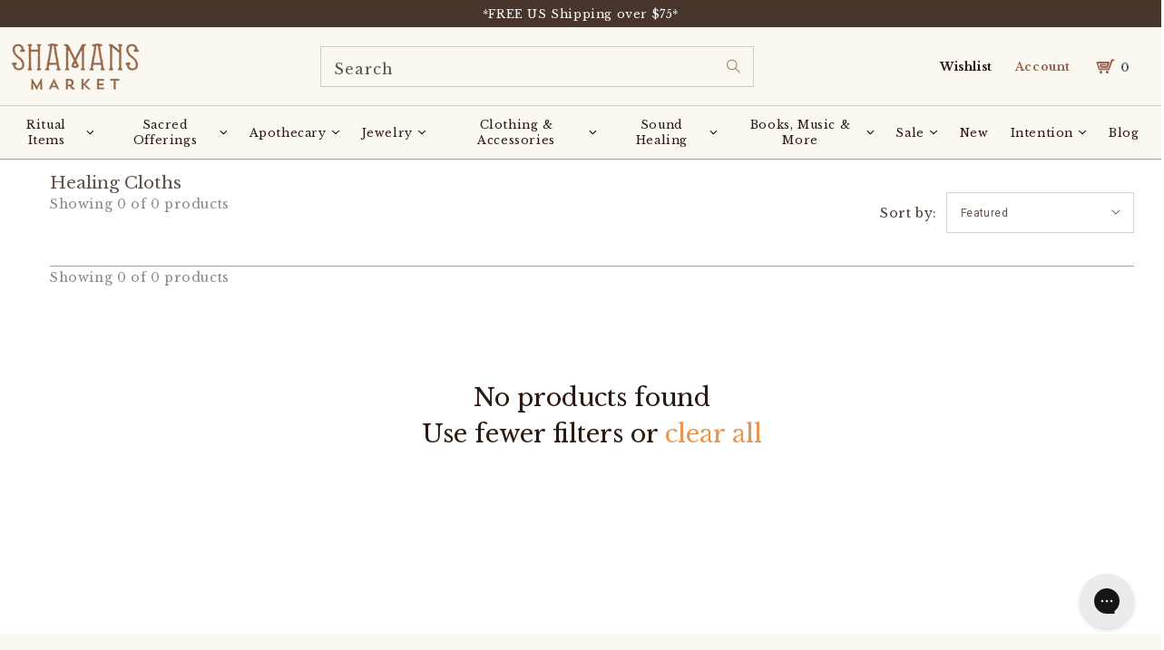

--- FILE ---
content_type: text/html; charset=utf-8
request_url: https://www.shamansmarket.com/collections/healing-cloths
body_size: 86359
content:
<!doctype html>
<html class="no-js" lang="en">
  <head><!-- ! Yoast SEO -->







<!-- BEAE-GLOBAL-FONT --> 
  <!-- START-BEAE-FONT --> 
<link rel='preconnect' href='https://fonts.googleapis.com'><link rel='preconnect' href='https://fonts.gstatic.com' crossorigin><link rel='preload' href='https://fonts.gstatic.com/s/montserrat/v29/JTUSjIg1_i6t8kCHKm459WRhyzbi.woff2' as='font' type='font/woff2' crossorigin='anonymous'>
<link rel='preload' href='https://fonts.gstatic.com/s/montserrat/v29/JTUSjIg1_i6t8kCHKm459W1hyzbi.woff2' as='font' type='font/woff2' crossorigin='anonymous'>
<link rel='preload' href='https://fonts.gstatic.com/s/montserrat/v29/JTUSjIg1_i6t8kCHKm459WZhyzbi.woff2' as='font' type='font/woff2' crossorigin='anonymous'>
<link rel='preload' href='https://fonts.gstatic.com/s/montserrat/v29/JTUSjIg1_i6t8kCHKm459Wdhyzbi.woff2' as='font' type='font/woff2' crossorigin='anonymous'>
<link rel='preload' href='https://fonts.gstatic.com/s/montserrat/v29/JTUSjIg1_i6t8kCHKm459Wlhyw.woff2' as='font' type='font/woff2' crossorigin='anonymous'>
<link rel='preload' href='https://fonts.gstatic.com/s/roboto/v32/KFOmCnqEu92Fr1Mu72xKOzY.woff2' as='font' type='font/woff2' crossorigin='anonymous'>
<link rel='preload' href='https://fonts.gstatic.com/s/roboto/v32/KFOmCnqEu92Fr1Mu5mxKOzY.woff2' as='font' type='font/woff2' crossorigin='anonymous'>
<link rel='preload' href='https://fonts.gstatic.com/s/roboto/v32/KFOmCnqEu92Fr1Mu7mxKOzY.woff2' as='font' type='font/woff2' crossorigin='anonymous'>
<link rel='preload' href='https://fonts.gstatic.com/s/roboto/v32/KFOmCnqEu92Fr1Mu4WxKOzY.woff2' as='font' type='font/woff2' crossorigin='anonymous'>
<link rel='preload' href='https://fonts.gstatic.com/s/roboto/v32/KFOmCnqEu92Fr1Mu7WxKOzY.woff2' as='font' type='font/woff2' crossorigin='anonymous'>
<link rel='preload' href='https://fonts.gstatic.com/s/roboto/v32/KFOmCnqEu92Fr1Mu7GxKOzY.woff2' as='font' type='font/woff2' crossorigin='anonymous'>
<link rel='preload' href='https://fonts.gstatic.com/s/roboto/v32/KFOmCnqEu92Fr1Mu4mxK.woff2' as='font' type='font/woff2' crossorigin='anonymous'>
<link rel='preload' href='https://fonts.gstatic.com/s/roboto/v32/KFOlCnqEu92Fr1MmWUlfCRc4EsA.woff2' as='font' type='font/woff2' crossorigin='anonymous'>
<link rel='preload' href='https://fonts.gstatic.com/s/roboto/v32/KFOlCnqEu92Fr1MmWUlfABc4EsA.woff2' as='font' type='font/woff2' crossorigin='anonymous'>
<link rel='preload' href='https://fonts.gstatic.com/s/roboto/v32/KFOlCnqEu92Fr1MmWUlfCBc4EsA.woff2' as='font' type='font/woff2' crossorigin='anonymous'>
<link rel='preload' href='https://fonts.gstatic.com/s/roboto/v32/KFOlCnqEu92Fr1MmWUlfBxc4EsA.woff2' as='font' type='font/woff2' crossorigin='anonymous'>
<link rel='preload' href='https://fonts.gstatic.com/s/roboto/v32/KFOlCnqEu92Fr1MmWUlfCxc4EsA.woff2' as='font' type='font/woff2' crossorigin='anonymous'>
<link rel='preload' href='https://fonts.gstatic.com/s/roboto/v32/KFOlCnqEu92Fr1MmWUlfChc4EsA.woff2' as='font' type='font/woff2' crossorigin='anonymous'>
<link rel='preload' href='https://fonts.gstatic.com/s/roboto/v32/KFOlCnqEu92Fr1MmWUlfBBc4.woff2' as='font' type='font/woff2' crossorigin='anonymous'>
<!-- END-BEAE-FONT -->  
 <!-- END BEAE-GLOBAL-FONT -->







<!-- BEAE-HEADER -->


  
  
  
  <link href="//www.shamansmarket.com/cdn/shop/t/219/assets/beae.base.min.css?v=167814568080774979251757608905" rel="stylesheet" type="text/css" media="all" />
  
  
      <style type="text/css" id="beae-global-theme-style">@import url("https://fonts.googleapis.com/css?family=Montserrat:400,700&display=swap");
@import url("https://fonts.googleapis.com/css?family=Roboto:400,700&display=swap");

            :root {
                --rows: 10;
                --beae-site-max-width: 1920px;
            }
            
        :root{--beae-global-colors-accent: #dc2626;--beae-global-colors-background: #e7e7e7;--beae-global-colors-primary: #171717;--beae-global-colors-secondary: #171717;--beae-global-colors-text: #171717;--beae-global-colors-white: white;--beae-global-colors-black: black;--beae-global-colors-transparent: transparent;--beae-global-colors-primary_50: #e6e6e6;--beae-global-colors-primary_100: #dadada;--beae-global-colors-primary_200: #cfcfcf;--beae-global-colors-primary_300: #b8b8b8;--beae-global-colors-primary_400: #8a8a8a;--beae-global-colors-primary_500: #5c5c5c;--beae-global-colors-primary_600: #171717;--beae-global-colors-primary_700: #141414;--beae-global-colors-primary_800: #121212;--beae-global-colors-primary_900: #0c0c0c;--beae-global-colors-primary_950: #070707;--beae-global-colors-secondary_50: #e6e6e6;--beae-global-colors-secondary_100: #dadada;--beae-global-colors-secondary_200: #cfcfcf;--beae-global-colors-secondary_300: #b8b8b8;--beae-global-colors-secondary_400: #8a8a8a;--beae-global-colors-secondary_500: #5c5c5c;--beae-global-colors-secondary_600: #171717;--beae-global-colors-secondary_700: #141414;--beae-global-colors-secondary_800: #121212;--beae-global-colors-secondary_900: #0c0c0c;--beae-global-colors-secondary_950: #070707;--beae-global-colors-text_50: #e6e6e6;--beae-global-colors-text_100: #dadada;--beae-global-colors-text_200: #cfcfcf;--beae-global-colors-text_300: #b8b8b8;--beae-global-colors-text_400: #8a8a8a;--beae-global-colors-text_500: #5c5c5c;--beae-global-colors-text_600: #171717;--beae-global-colors-text_700: #141414;--beae-global-colors-text_800: #121212;--beae-global-colors-text_900: #0c0c0c;--beae-global-colors-text_950: #070707;--beae-global-colors-accent_50: #fef2f2;--beae-global-colors-accent_100: #fee2e2;--beae-global-colors-accent_200: #fecaca;--beae-global-colors-accent_300: #fca5a5;--beae-global-colors-accent_400: #f87171;--beae-global-colors-accent_500: #ef4444;--beae-global-colors-accent_600: #dc2626;--beae-global-colors-accent_700: #b91c1c;--beae-global-colors-accent_800: #991b1b;--beae-global-colors-accent_900: #7f1d1d;--beae-global-colors-accent_950: #450a0a;--beae-global-colors-background_50: #fbfbfb;--beae-global-colors-background_100: #fafafa;--beae-global-colors-background_200: #f9f9f9;--beae-global-colors-background_300: #f7f7f7;--beae-global-colors-background_400: #f2f2f2;--beae-global-colors-background_500: #eeeeee;--beae-global-colors-background_600: #e7e7e7;--beae-global-colors-background_700: #dfdfdf;--beae-global-colors-background_800: #d8d8d8;--beae-global-colors-background_900: #c8c8c8;--beae-global-colors-background_950: #b9b9b9;--beae-page-width: 1470px;--beae-site-margin: 30px;--beae-site-margin-mobile: 15px;--beae-pageWidth: 1200px;} .beae-btn-pr{font-size: calc(14px * var(--text-ratio, 1))  ;line-height: calc(22px * var(--text-ratio, 1))  ;letter-spacing: 0.1px;text-transform: uppercase;font-family: 'Montserrat', sans-serif;font-weight: 700;color: var(--beae-global-colors-background_50);background: var(--beae-global-colors-text_900);border-radius: 60px;}  .beae-btn-pr:hover{background: var(--beae-global-colors-text_500);color: var(--beae-global-colors-background_50);border-radius: 60px;}  .beae-btn-se{color: var(--beae-global-colors-primary_600);font-size: calc(14px * var(--text-ratio, 1))  ;line-height: calc(22px * var(--text-ratio, 1))  ;text-transform: uppercase;font-family: 'Montserrat', sans-serif;letter-spacing: 0.1px;font-weight: 700;background: var(--beae-global-colors-background_50);border-radius: 60px;}  .beae-btn-se:hover{color: var(--beae-global-colors-background_50);background: var(--beae-global-colors-text_900);border-style: solid;border-color: var(--beae-global-colors-primary_600);border-width: 1px;border-radius: 60px;}  .beae-btn-te{font-size: calc(14px * var(--text-ratio, 1))  ;line-height: calc(20px * var(--text-ratio, 1))  ;text-transform: uppercase;font-weight: 700;letter-spacing: 0.1px;font-family: 'Montserrat', sans-serif;text-decoration: underline;color: var(--beae-global-colors-primary_600);}  .beae-btn-te:hover{color: var(--beae-global-colors-primary_900);}  .beae-typo-h1{font-size: calc(57px * var(--text-ratio, 1))  ;line-height: calc(78px * var(--text-ratio, 1))  ;color:var(--beae-global-colors-text_900);font-family: 'Montserrat', sans-serif;font-weight:700;text-transform:uppercase;} .beae-typo-h2{font-size: calc(48px * var(--text-ratio, 1))  ;line-height: calc(60px * var(--text-ratio, 1))  ;color:var(--beae-global-colors-text_900);font-weight:700;text-transform:uppercase;font-family: 'Montserrat', sans-serif;} .beae-typo-h3{font-size: calc(38px * var(--text-ratio, 1))  ;line-height: calc(48px * var(--text-ratio, 1))  ;color:var(--beae-global-colors-text_900);font-weight:700;text-transform:uppercase;font-family: 'Montserrat', sans-serif;} .beae-typo-h4{font-size: calc(33px * var(--text-ratio, 1))  ;line-height: calc(42px * var(--text-ratio, 1))  ;font-family: 'Montserrat', sans-serif;color:var(--beae-global-colors-text_900);font-weight:700;text-transform:uppercase;} .beae-typo-h5{font-size: calc(28px * var(--text-ratio, 1))  ;line-height: calc(38px * var(--text-ratio, 1))  ;color:var(--beae-global-colors-text_900);font-family: 'Montserrat', sans-serif;text-transform:uppercase;font-weight:700;} .beae-typo-h6{font-size: calc(22px * var(--text-ratio, 1))  ;line-height: calc(30px * var(--text-ratio, 1))  ;color:var(--beae-global-colors-text_900);text-transform:uppercase;font-weight:700;font-family: 'Montserrat', sans-serif;} .beae-typo-p1{font-size: calc(16px * var(--text-ratio, 1))  ;line-height: calc(20px * var(--text-ratio, 1))  ;color:var(--beae-global-colors-text_500);font-weight:400;letter-spacing:0.1px;text-transform:none;font-family: 'Roboto', sans-serif;} .beae-typo-p2{line-height: calc(20px * var(--text-ratio, 1))  ;font-size: calc(16px * var(--text-ratio, 1))  ;color:var(--beae-global-colors-text_500);letter-spacing:0.1px;font-weight:400;font-family: 'Roboto', sans-serif;} .beae-typo-p3{font-size: calc(14px * var(--text-ratio, 1))  ;line-height: calc(19px * var(--text-ratio, 1))  ;color:var(--beae-global-colors-text_500);text-transform:none;letter-spacing:0.1px;font-family: 'Roboto', sans-serif;font-weight:400;} @media screen and (max-width: 768px) {
       .beae-btn-pr{font-size: calc(12px  * var(--text-ratio, 1)) !important ;line-height: calc(20px  * var(--text-ratio, 1)) !important ;letter-spacing: 1px !important;}  .beae-btn-se{font-size: calc(12px  * var(--text-ratio, 1)) !important ;line-height: calc(20px  * var(--text-ratio, 1)) !important ;}  .beae-btn-te{font-size: calc(16px  * var(--text-ratio, 1)) !important ;line-height: calc(20px  * var(--text-ratio, 1)) !important ;}  .beae-typo-h1{font-size: calc(46px * var(--text-ratio, 1))  ;line-height: calc(59.8px * var(--text-ratio, 1))  ;} .beae-typo-h2{font-size: calc(40px * var(--text-ratio, 1))  ;line-height: calc(54.6px * var(--text-ratio, 1))  ;} .beae-typo-h3{font-size: calc(35px * var(--text-ratio, 1))  ;line-height: calc(45.5px * var(--text-ratio, 1))  ;} .beae-typo-h4{font-size: calc(29px * var(--text-ratio, 1))  ;line-height: calc(37.7px * var(--text-ratio, 1))  ;} .beae-typo-h5{font-size: calc(24px * var(--text-ratio, 1))  ;line-height: calc(36px * var(--text-ratio, 1))  ;} .beae-typo-h6{font-size: calc(20px * var(--text-ratio, 1))  ;line-height: calc(36px * var(--text-ratio, 1))  ;} .beae-typo-p1{font-size: calc(14px * var(--text-ratio, 1))  ;line-height: calc(21px * var(--text-ratio, 1))  ;} .beae-typo-p2{line-height: calc(25.5px * var(--text-ratio, 1))  ;font-size: calc(17px * var(--text-ratio, 1))  ;} .beae-typo-p3{font-size: calc(14px * var(--text-ratio, 1))  ;line-height: calc(21px * var(--text-ratio, 1))  ;}
  }:root {
    --beae-global-colors-white: white;
    --beae-global-colors-black: black;
    --beae-global-colors-transparent: transparent;
  --beae-global-colors-white: white;--beae-global-colors-black: black;--beae-global-colors-transparent: transparent;--beae-global-colors-beae-wx89: 2c190f;--beae-global-colors-beae-fgu6: 2c190f;}</style>
  
      
  <script src="//www.shamansmarket.com/cdn/shop/t/219/assets/beae.base.min.js?v=37123054075690574081757608906" defer="defer"></script>
  <script>
    window.BEAE_HELPER = {
        routes: {
            cart_url: "/cart",
            root_url: "/"
        },
        lang: "en",
        available_lang: {"shop_locale":{"locale":"en","enabled":true,"primary":true,"published":true}}
    };
  </script><!-- END BEAE-HEADER -->
    
    
	<script id="pandectes-rules">   /* PANDECTES-GDPR: DO NOT MODIFY AUTO GENERATED CODE OF THIS SCRIPT */      window.PandectesSettings = {"store":{"id":20861263,"plan":"premium","theme":"Copy of Shamans Market x BlueTuskr | Buy with P...","primaryLocale":"en","adminMode":false,"headless":false,"storefrontRootDomain":"","checkoutRootDomain":"","storefrontAccessToken":""},"tsPublished":1757608897,"declaration":{"showPurpose":false,"showProvider":false,"showDateGenerated":false},"language":{"unpublished":[],"languageMode":"Single","fallbackLanguage":"en","languageDetection":"browser","languagesSupported":[]},"texts":{"managed":{"headerText":{"en":"We respect your privacy"},"consentText":{"en":"This website uses cookies to ensure you get the best experience."},"linkText":{"en":"Learn more"},"imprintText":{"en":"Imprint"},"googleLinkText":{"en":"Google's Privacy Terms"},"allowButtonText":{"en":"Accept"},"denyButtonText":{"en":"Decline"},"dismissButtonText":{"en":"Ok"},"leaveSiteButtonText":{"en":"Leave this site"},"preferencesButtonText":{"en":"Preferences"},"cookiePolicyText":{"en":"Cookie policy"},"preferencesPopupTitleText":{"en":"Manage consent preferences"},"preferencesPopupIntroText":{"en":"We use cookies to optimize website functionality, analyze the performance, and provide personalized experience to you. Some cookies are essential to make the website operate and function correctly. Those cookies cannot be disabled. In this window you can manage your preference of cookies."},"preferencesPopupSaveButtonText":{"en":"Save preferences"},"preferencesPopupCloseButtonText":{"en":"Close"},"preferencesPopupAcceptAllButtonText":{"en":"Accept all"},"preferencesPopupRejectAllButtonText":{"en":"Reject all"},"cookiesDetailsText":{"en":"Cookies details"},"preferencesPopupAlwaysAllowedText":{"en":"Always allowed"},"accessSectionParagraphText":{"en":"You have the right to request access to your data at any time."},"accessSectionTitleText":{"en":"Data portability"},"accessSectionAccountInfoActionText":{"en":"Personal data"},"accessSectionDownloadReportActionText":{"en":"Request export"},"accessSectionGDPRRequestsActionText":{"en":"Data subject requests"},"accessSectionOrdersRecordsActionText":{"en":"Orders"},"rectificationSectionParagraphText":{"en":"You have the right to request your data to be updated whenever you think it is appropriate."},"rectificationSectionTitleText":{"en":"Data Rectification"},"rectificationCommentPlaceholder":{"en":"Describe what you want to be updated"},"rectificationCommentValidationError":{"en":"Comment is required"},"rectificationSectionEditAccountActionText":{"en":"Request an update"},"erasureSectionTitleText":{"en":"Right to be forgotten"},"erasureSectionParagraphText":{"en":"You have the right to ask all your data to be erased. After that, you will no longer be able to access your account."},"erasureSectionRequestDeletionActionText":{"en":"Request personal data deletion"},"consentDate":{"en":"Consent date"},"consentId":{"en":"Consent ID"},"consentSectionChangeConsentActionText":{"en":"Change consent preference"},"consentSectionConsentedText":{"en":"You consented to the cookies policy of this website on"},"consentSectionNoConsentText":{"en":"You have not consented to the cookies policy of this website."},"consentSectionTitleText":{"en":"Your cookie consent"},"consentStatus":{"en":"Consent preference"},"confirmationFailureMessage":{"en":"Your request was not verified. Please try again and if problem persists, contact store owner for assistance"},"confirmationFailureTitle":{"en":"A problem occurred"},"confirmationSuccessMessage":{"en":"We will soon get back to you as to your request."},"confirmationSuccessTitle":{"en":"Your request is verified"},"guestsSupportEmailFailureMessage":{"en":"Your request was not submitted. Please try again and if problem persists, contact store owner for assistance."},"guestsSupportEmailFailureTitle":{"en":"A problem occurred"},"guestsSupportEmailPlaceholder":{"en":"E-mail address"},"guestsSupportEmailSuccessMessage":{"en":"If you are registered as a customer of this store, you will soon receive an email with instructions on how to proceed."},"guestsSupportEmailSuccessTitle":{"en":"Thank you for your request"},"guestsSupportEmailValidationError":{"en":"Email is not valid"},"guestsSupportInfoText":{"en":"Please login with your customer account to further proceed."},"submitButton":{"en":"Submit"},"submittingButton":{"en":"Submitting..."},"cancelButton":{"en":"Cancel"},"declIntroText":{"en":"We use cookies to optimize website functionality, analyze the performance, and provide personalized experience to you. Some cookies are essential to make the website operate and function correctly. Those cookies cannot be disabled. In this window you can manage your preference of cookies."},"declName":{"en":"Name"},"declPurpose":{"en":"Purpose"},"declType":{"en":"Type"},"declRetention":{"en":"Retention"},"declProvider":{"en":"Provider"},"declFirstParty":{"en":"First-party"},"declThirdParty":{"en":"Third-party"},"declSeconds":{"en":"seconds"},"declMinutes":{"en":"minutes"},"declHours":{"en":"hours"},"declDays":{"en":"days"},"declMonths":{"en":"months"},"declYears":{"en":"years"},"declSession":{"en":"Session"},"declDomain":{"en":"Domain"},"declPath":{"en":"Path"}},"categories":{"strictlyNecessaryCookiesTitleText":{"en":"Strictly necessary cookies"},"strictlyNecessaryCookiesDescriptionText":{"en":"These cookies are essential in order to enable you to move around the website and use its features, such as accessing secure areas of the website. The website cannot function properly without these cookies."},"functionalityCookiesTitleText":{"en":"Functional cookies"},"functionalityCookiesDescriptionText":{"en":"These cookies enable the site to provide enhanced functionality and personalisation. They may be set by us or by third party providers whose services we have added to our pages. If you do not allow these cookies then some or all of these services may not function properly."},"performanceCookiesTitleText":{"en":"Performance cookies"},"performanceCookiesDescriptionText":{"en":"These cookies enable us to monitor and improve the performance of our website. For example, they allow us to count visits, identify traffic sources and see which parts of the site are most popular."},"targetingCookiesTitleText":{"en":"Targeting cookies"},"targetingCookiesDescriptionText":{"en":"These cookies may be set through our site by our advertising partners. They may be used by those companies to build a profile of your interests and show you relevant adverts on other sites.    They do not store directly personal information, but are based on uniquely identifying your browser and internet device. If you do not allow these cookies, you will experience less targeted advertising."},"unclassifiedCookiesTitleText":{"en":"Unclassified cookies"},"unclassifiedCookiesDescriptionText":{"en":"Unclassified cookies are cookies that we are in the process of classifying, together with the providers of individual cookies."}},"auto":{}},"library":{"previewMode":false,"fadeInTimeout":0,"defaultBlocked":-1,"showLink":true,"showImprintLink":false,"showGoogleLink":false,"enabled":true,"cookie":{"expiryDays":365,"secure":true,"domain":""},"dismissOnScroll":false,"dismissOnWindowClick":false,"dismissOnTimeout":false,"palette":{"popup":{"background":"#FBF7F1","backgroundForCalculations":{"a":1,"b":241,"g":247,"r":251},"text":"#2C190F"},"button":{"background":"transparent","backgroundForCalculations":{"a":1,"b":255,"g":255,"r":255},"text":"#2C190F","textForCalculation":{"a":1,"b":15,"g":25,"r":44},"border":"#2C190F"}},"content":{"href":"https://shamans-market.myshopify.com/policies/privacy-policy","imprintHref":"/","close":"&#10005;","target":"","logo":"<img class=\"cc-banner-logo\" style=\"max-height: 32px;\" src=\"https://cdn.shopify.com/s/files/1/2086/1263/t/219/assets/pandectes-logo.png?v=1751133399\" alt=\"Cookie banner\" />"},"window":"<div role=\"dialog\" aria-label=\"{{header}}\" aria-describedby=\"cookieconsent:desc\" id=\"pandectes-banner\" class=\"cc-window-wrapper cc-bottom-wrapper\"><div class=\"pd-cookie-banner-window cc-window {{classes}}\"><!--googleoff: all-->{{children}}<!--googleon: all--></div></div>","compliance":{"custom":"<div class=\"cc-compliance cc-highlight\">{{preferences}}{{allow}}</div>"},"type":"custom","layouts":{"basic":"{{logo}}{{messagelink}}{{compliance}}"},"position":"bottom","theme":"wired","revokable":false,"animateRevokable":false,"revokableReset":false,"revokableLogoUrl":"https://cdn.shopify.com/s/files/1/2086/1263/t/219/assets/pandectes-reopen-logo.png?v=1751133400","revokablePlacement":"bottom-left","revokableMarginHorizontal":15,"revokableMarginVertical":15,"static":false,"autoAttach":true,"hasTransition":true,"blacklistPage":[""],"elements":{"close":"<button aria-label=\"Close\" type=\"button\" class=\"cc-close\">{{close}}</button>","dismiss":"<button type=\"button\" class=\"cc-btn cc-btn-decision cc-dismiss\">{{dismiss}}</button>","allow":"<button type=\"button\" class=\"cc-btn cc-btn-decision cc-allow\">{{allow}}</button>","deny":"<button type=\"button\" class=\"cc-btn cc-btn-decision cc-deny\">{{deny}}</button>","preferences":"<button type=\"button\" class=\"cc-btn cc-settings\" onclick=\"Pandectes.fn.openPreferences()\">{{preferences}}</button>"}},"geolocation":{"brOnly":false,"caOnly":false,"euOnly":false,"canadaOnly":false,"canadaLaw25":false,"canadaPipeda":false},"dsr":{"guestsSupport":false,"accessSectionDownloadReportAuto":false},"banner":{"resetTs":1664214437,"extraCss":"        .cc-banner-logo {max-width: 24em!important;}    @media(min-width: 768px) {.cc-window.cc-floating{max-width: 24em!important;width: 24em!important;}}    .cc-message, .pd-cookie-banner-window .cc-header, .cc-logo {text-align: left}    .cc-window-wrapper{z-index: 2147483647;}    .cc-window{z-index: 2147483647;font-size: 11px!important;font-family: inherit;}    .pd-cookie-banner-window .cc-header{font-size: 11px!important;font-family: inherit;}    .pd-cp-ui{font-family: inherit; background-color: #FBF7F1;color:#2C190F;}    button.pd-cp-btn, a.pd-cp-btn{}    input + .pd-cp-preferences-slider{background-color: rgba(44, 25, 15, 0.3)}    .pd-cp-scrolling-section::-webkit-scrollbar{background-color: rgba(44, 25, 15, 0.3)}    input:checked + .pd-cp-preferences-slider{background-color: rgba(44, 25, 15, 1)}    .pd-cp-scrolling-section::-webkit-scrollbar-thumb {background-color: rgba(44, 25, 15, 1)}    .pd-cp-ui-close{color:#2C190F;}    .pd-cp-preferences-slider:before{background-color: #FBF7F1}    .pd-cp-title:before {border-color: #2C190F!important}    .pd-cp-preferences-slider{background-color:#2C190F}    .pd-cp-toggle{color:#2C190F!important}    @media(max-width:699px) {.pd-cp-ui-close-top svg {fill: #2C190F}}    .pd-cp-toggle:hover,.pd-cp-toggle:visited,.pd-cp-toggle:active{color:#2C190F!important}    .pd-cookie-banner-window {box-shadow: 0 0 18px rgb(0 0 0 / 20%);}  ","customJavascript":{},"showPoweredBy":false,"logoHeight":32,"revokableTrigger":false,"hybridStrict":true,"cookiesBlockedByDefault":"7","isActive":true,"implicitSavePreferences":true,"cookieIcon":false,"blockBots":false,"showCookiesDetails":true,"hasTransition":true,"blockingPage":false,"showOnlyLandingPage":false,"leaveSiteUrl":"https://www.google.com","linkRespectStoreLang":false},"cookies":{"0":[{"name":"localization","type":"http","domain":"www.shamansmarket.com","path":"/","provider":"Shopify","firstParty":true,"retention":"1 year(s)","expires":1,"unit":"declYears","purpose":{"en":"Shopify store localization"}},{"name":"ccid.14349808","type":"http","domain":".shamansmarket.com","path":"/","provider":"ConvertCart","firstParty":false,"retention":"1 year(s)","expires":1,"unit":"declYears","purpose":{"en":""}},{"name":"secure_customer_sig","type":"http","domain":"www.shamansmarket.com","path":"/","provider":"Shopify","firstParty":true,"retention":"1 year(s)","expires":1,"unit":"declYears","purpose":{"en":"Used in connection with customer login."}},{"name":"cart_ts","type":"http","domain":"www.shamansmarket.com","path":"/","provider":"Shopify","firstParty":true,"retention":"14 day(s)","expires":14,"unit":"declDays","purpose":{"en":"Used in connection with checkout."}},{"name":"cart_ver","type":"http","domain":"www.shamansmarket.com","path":"/","provider":"Shopify","firstParty":true,"retention":"14 day(s)","expires":14,"unit":"declDays","purpose":{"en":"Used in connection with shopping cart."}},{"name":"cart_sig","type":"http","domain":"www.shamansmarket.com","path":"/","provider":"Shopify","firstParty":true,"retention":"14 day(s)","expires":14,"unit":"declDays","purpose":{"en":"Shopify analytics."}},{"name":"cart","type":"http","domain":"www.shamansmarket.com","path":"/","provider":"Shopify","firstParty":true,"retention":"14 day(s)","expires":14,"unit":"declDays","purpose":{"en":"Necessary for the shopping cart functionality on the website."}},{"name":"_secure_session_id","type":"http","domain":"www.shamansmarket.com","path":"/","provider":"Shopify","firstParty":true,"retention":"24 hour(s)","expires":24,"unit":"declHours","purpose":{"en":"Used in connection with navigation through a storefront."}},{"name":"keep_alive","type":"http","domain":"www.shamansmarket.com","path":"/","provider":"Shopify","firstParty":true,"retention":"30 minute(s)","expires":30,"unit":"declMinutes","purpose":{"en":"Used when international domain redirection is enabled to determine if a request is the first one of a session."}},{"name":"_tracking_consent","type":"http","domain":".shamansmarket.com","path":"/","provider":"Shopify","firstParty":false,"retention":"1 year(s)","expires":1,"unit":"declYears","purpose":{"en":"Used to store a user's preferences if a merchant has set up privacy rules in the visitor's region."}},{"name":"_pandectes_gdpr","type":"http","domain":".www.shamansmarket.com","path":"/","provider":"Pandectes","firstParty":true,"retention":"1 year(s)","expires":1,"unit":"declYears","purpose":{"en":"Used for the functionality of the cookies consent banner."}},{"name":"cart_currency","type":"http","domain":"www.shamansmarket.com","path":"/","provider":"Shopify","firstParty":true,"retention":"1 month(s)","expires":1,"unit":"declMonths","purpose":{"en":"Used after a checkout is completed to initialize a new empty cart with the same currency as the one just used."}},{"name":"locale_bar_dismissed","type":"http","domain":"www.shamansmarket.com","path":"/","provider":"Shopify","firstParty":true,"retention":"1 day(s)","expires":1,"unit":"declDays","purpose":{"en":"Preserves if the modal from the geolocation app was dismissed."}}],"1":[{"name":"_shopify_y","type":"http","domain":".shamansmarket.com","path":"/","provider":"Shopify","firstParty":false,"retention":"1 year(s)","expires":1,"unit":"declYears","purpose":{"en":"Shopify analytics."}},{"name":"_orig_referrer","type":"http","domain":".shamansmarket.com","path":"/","provider":"Shopify","firstParty":false,"retention":"14 day(s)","expires":14,"unit":"declDays","purpose":{"en":"Tracks landing pages."}},{"name":"_s","type":"http","domain":".shamansmarket.com","path":"/","provider":"Shopify","firstParty":false,"retention":"30 minute(s)","expires":30,"unit":"declMinutes","purpose":{"en":"Shopify analytics."}},{"name":"_y","type":"http","domain":".shamansmarket.com","path":"/","provider":"Shopify","firstParty":false,"retention":"1 year(s)","expires":1,"unit":"declYears","purpose":{"en":"Shopify analytics."}},{"name":"_landing_page","type":"http","domain":".shamansmarket.com","path":"/","provider":"Shopify","firstParty":false,"retention":"14 day(s)","expires":14,"unit":"declDays","purpose":{"en":"Tracks landing pages."}},{"name":"_shopify_sa_t","type":"http","domain":".shamansmarket.com","path":"/","provider":"Shopify","firstParty":false,"retention":"30 minute(s)","expires":30,"unit":"declMinutes","purpose":{"en":"Shopify analytics relating to marketing & referrals."}},{"name":"_shopify_sa_p","type":"http","domain":".shamansmarket.com","path":"/","provider":"Shopify","firstParty":false,"retention":"30 minute(s)","expires":30,"unit":"declMinutes","purpose":{"en":"Shopify analytics relating to marketing & referrals."}},{"name":"_shopify_s","type":"http","domain":".shamansmarket.com","path":"/","provider":"Shopify","firstParty":false,"retention":"30 minute(s)","expires":30,"unit":"declMinutes","purpose":{"en":"Shopify analytics."}},{"name":"tsrce","type":"http","domain":".paypal.com","path":"/","provider":"Paypal","firstParty":false,"retention":"3 day(s)","expires":3,"unit":"declDays","purpose":{"en":"PayPal cookie: when making a payment via PayPal these cookies are issued – PayPal session/security"}}],"2":[{"name":"_gid","type":"http","domain":".shamansmarket.com","path":"/","provider":"Google","firstParty":false,"retention":"24 hour(s)","expires":24,"unit":"declHours","purpose":{"en":"Cookie is placed by Google Analytics to count and track pageviews."}},{"name":"_gat","type":"http","domain":".shamansmarket.com","path":"/","provider":"Google","firstParty":false,"retention":"36 second(s)","expires":36,"unit":"declSeconds","purpose":{"en":"Cookie is placed by Google Analytics to filter requests from bots."}},{"name":"_ga_XGLXENY6VG","type":"http","domain":".shamansmarket.com","path":"/","provider":"Google","firstParty":false,"retention":"1 year(s)","expires":1,"unit":"declYears","purpose":{"en":""}},{"name":"_ga","type":"http","domain":".shamansmarket.com","path":"/","provider":"Google","firstParty":false,"retention":"1 year(s)","expires":1,"unit":"declYears","purpose":{"en":"Cookie is set by Google Analytics with unknown functionality"}},{"name":"_clck","type":"http","domain":".shamansmarket.com","path":"/","provider":"Microsoft","firstParty":false,"retention":"1 year(s)","expires":1,"unit":"declYears","purpose":{"en":"Used by Microsoft Clarity to store a unique user ID."}},{"name":"_clsk","type":"http","domain":".shamansmarket.com","path":"/","provider":"Microsoft","firstParty":false,"retention":"1 day(s)","expires":1,"unit":"declDays","purpose":{"en":"Used by Microsoft Clarity to store a unique user ID.\t"}},{"name":"_ga_*","type":"http","domain":".shamansmarket.com","path":"/","provider":"Google","firstParty":false,"retention":"1 year(s)","expires":1,"unit":"declYears","purpose":{"en":""}}],"4":[{"name":"MUID","type":"http","domain":".bing.com","path":"/","provider":"Microsoft","firstParty":false,"retention":"1 year(s)","expires":1,"unit":"declYears","purpose":{"en":"Cookie is placed by Microsoft to track visits across websites."}},{"name":"_pin_unauth","type":"http","domain":".shamansmarket.com","path":"/","provider":"Pinterest","firstParty":false,"retention":"1 year(s)","expires":1,"unit":"declYears","purpose":{"en":""}},{"name":"_gcl_au","type":"http","domain":".shamansmarket.com","path":"/","provider":"Google","firstParty":false,"retention":"90 day(s)","expires":90,"unit":"declDays","purpose":{"en":"Cookie is placed by Google Tag Manager to track conversions."}},{"name":"swym-session-id","type":"http","domain":".www.shamansmarket.com","path":"/","provider":"Swym","firstParty":true,"retention":"30 minute(s)","expires":30,"unit":"declMinutes","purpose":{"en":""}},{"name":"swym-pid","type":"http","domain":".www.shamansmarket.com","path":"/","provider":"Swym","firstParty":true,"retention":"1 year(s)","expires":1,"unit":"declYears","purpose":{"en":""}},{"name":"swym-o_s","type":"http","domain":".www.shamansmarket.com","path":"/","provider":"Swym","firstParty":true,"retention":"30 minute(s)","expires":30,"unit":"declMinutes","purpose":{"en":""}},{"name":"IDE","type":"http","domain":".doubleclick.net","path":"/","provider":"Google","firstParty":false,"retention":"1 year(s)","expires":1,"unit":"declYears","purpose":{"en":"To measure the visitors’ actions after they click through from an advert. Expires after 1 year."}},{"name":"_uetsid","type":"http","domain":".shamansmarket.com","path":"/","provider":"Bing","firstParty":false,"retention":"24 hour(s)","expires":24,"unit":"declHours","purpose":{"en":"This cookie is used by Bing to determine what ads should be shown that may be relevant to the end user perusing the site."}},{"name":"_uetvid","type":"http","domain":".shamansmarket.com","path":"/","provider":"Bing","firstParty":false,"retention":"1 year(s)","expires":1,"unit":"declYears","purpose":{"en":"Used to track visitors on multiple websites, in order to present relevant advertisement based on the visitor's preferences."}},{"name":"_fbp","type":"http","domain":".shamansmarket.com","path":"/","provider":"Facebook","firstParty":false,"retention":"90 day(s)","expires":90,"unit":"declDays","purpose":{"en":"Cookie is placed by Facebook to track visits across websites."}},{"name":"swym-cu_ct","type":"http","domain":".www.shamansmarket.com","path":"/","provider":"Swym","firstParty":true,"retention":"1 year(s)","expires":1,"unit":"declYears","purpose":{"en":""}},{"name":"swym-swymRegid","type":"http","domain":".www.shamansmarket.com","path":"/","provider":"Amazon","firstParty":true,"retention":"1 year(s)","expires":1,"unit":"declYears","purpose":{"en":""}}],"8":[{"name":"MR","type":"http","domain":".bat.bing.com","path":"/","provider":"Unknown","firstParty":false,"retention":"7 day(s)","expires":7,"unit":"declDays","purpose":{"en":""}},{"name":"_sp_ses.54b0","type":"http","domain":"www.shamansmarket.com","path":"/","provider":"Unknown","firstParty":true,"retention":"30 minute(s)","expires":30,"unit":"declMinutes","purpose":{"en":""}},{"name":"_sp_id.54b0","type":"http","domain":"www.shamansmarket.com","path":"/","provider":"Unknown","firstParty":true,"retention":"1 year(s)","expires":1,"unit":"declYears","purpose":{"en":""}},{"name":"_gat_gtag_UA_532774_2","type":"http","domain":".shamansmarket.com","path":"/","provider":"Unknown","firstParty":false,"retention":"36 second(s)","expires":36,"unit":"declSeconds","purpose":{"en":""}},{"name":"vuid","type":"http","domain":"www.shamansmarket.com","path":"/","provider":"Unknown","firstParty":true,"retention":"1 year(s)","expires":1,"unit":"declYears","purpose":{"en":""}},{"name":"_hjSessionUser_512801","type":"http","domain":".shamansmarket.com","path":"/","provider":"Unknown","firstParty":false,"retention":"1 year(s)","expires":1,"unit":"declYears","purpose":{"en":""}},{"name":"z_idsyncs","type":"http","domain":"www.shamansmarket.com","path":"/","provider":"Unknown","firstParty":true,"retention":"1 year(s)","expires":1,"unit":"declYears","purpose":{"en":""}},{"name":"_hjFirstSeen","type":"http","domain":".shamansmarket.com","path":"/","provider":"Unknown","firstParty":false,"retention":"30 minute(s)","expires":30,"unit":"declMinutes","purpose":{"en":""}},{"name":"vtsrc","type":"http","domain":"www.shamansmarket.com","path":"/","provider":"Unknown","firstParty":true,"retention":"60 day(s)","expires":60,"unit":"declDays","purpose":{"en":""}},{"name":"_hjIncludedInSessionSample","type":"http","domain":"www.shamansmarket.com","path":"/","provider":"Unknown","firstParty":true,"retention":"2 minute(s)","expires":2,"unit":"declMinutes","purpose":{"en":""}},{"name":"_hjSession_512801","type":"http","domain":".shamansmarket.com","path":"/","provider":"Unknown","firstParty":false,"retention":"30 minute(s)","expires":30,"unit":"declMinutes","purpose":{"en":""}},{"name":"returngo_customer_id","type":"http","domain":"www.shamansmarket.com","path":"/","provider":"Unknown","firstParty":true,"retention":"24 hour(s)","expires":24,"unit":"declHours","purpose":{"en":""}},{"name":"_hjAbsoluteSessionInProgress","type":"http","domain":".shamansmarket.com","path":"/","provider":"Unknown","firstParty":false,"retention":"30 minute(s)","expires":30,"unit":"declMinutes","purpose":{"en":""}},{"name":"zaius_js_version","type":"http","domain":"www.shamansmarket.com","path":"/","provider":"Unknown","firstParty":true,"retention":"1 year(s)","expires":1,"unit":"declYears","purpose":{"en":""}},{"name":"pixel","type":"http","domain":".yotpo.com","path":"/","provider":"Unknown","firstParty":false,"retention":"1 year(s)","expires":1,"unit":"declYears","purpose":{"en":""}},{"name":"locale_bar_accepted","type":"http","domain":"www.shamansmarket.com","path":"/","provider":"Unknown","firstParty":true,"retention":"Session","expires":0,"unit":"declSeconds","purpose":{"en":""}},{"name":"swym-email","type":"http","domain":".www.shamansmarket.com","path":"/","provider":"Unknown","firstParty":true,"retention":"1 year(s)","expires":1,"unit":"declYears","purpose":{"en":""}},{"name":"_rsession","type":"http","domain":"www.shamansmarket.com","path":"/","provider":"Unknown","firstParty":true,"retention":"30 minute(s)","expires":30,"unit":"declMinutes","purpose":{"en":""}},{"name":"_ruid","type":"http","domain":"www.shamansmarket.com","path":"/","provider":"Unknown","firstParty":true,"retention":"1 year(s)","expires":1,"unit":"declYears","purpose":{"en":""}},{"name":"paypal-offers--cust","type":"http","domain":".paypalobjects.com","path":"/","provider":"Unknown","firstParty":false,"retention":"24 hour(s)","expires":24,"unit":"declHours","purpose":{"en":""}},{"name":"dynamic_checkout_shown_on_cart","type":"http","domain":"www.shamansmarket.com","path":"/","provider":"Unknown","firstParty":true,"retention":"30 minute(s)","expires":30,"unit":"declMinutes","purpose":{"en":""}},{"name":"swym-instrumentMap","type":"html_local","domain":"https://www.shamansmarket.com","path":"/","provider":"Unknown","firstParty":true,"retention":"Local Storage","expires":1,"unit":"declYears","purpose":{"en":"Used by swym application."}},{"name":"_uetsid","type":"html_local","domain":"https://www.shamansmarket.com","path":"/","provider":"Unknown","firstParty":true,"retention":"Local Storage","expires":1,"unit":"declYears","purpose":{"en":"This cookie is used by Bing to determine what ads should be shown that may be relevant to the end user perusing the site."}},{"name":"_uetvid","type":"html_local","domain":"https://www.shamansmarket.com","path":"/","provider":"Unknown","firstParty":true,"retention":"Local Storage","expires":1,"unit":"declYears","purpose":{"en":"Used to track visitors on multiple websites, in order to present relevant advertisement based on the visitor's preferences."}},{"name":"c.gif","type":"html_session","domain":"https://c.clarity.ms","path":"/","provider":"Unknown","firstParty":false,"retention":"Session","expires":1,"unit":"declYears","purpose":{"en":""}},{"name":"pagead/1p-user-list/#","type":"html_session","domain":"https://www.google.com","path":"/","provider":"Unknown","firstParty":false,"retention":"Session","expires":1,"unit":"declYears","purpose":{"en":""}},{"name":"pagead/1p-user-list/#","type":"html_session","domain":"https://www.google.ie","path":"/","provider":"Unknown","firstParty":false,"retention":"Session","expires":1,"unit":"declYears","purpose":{"en":""}},{"name":"ads/ga-audiences","type":"html_session","domain":"https://www.google.ie","path":"/","provider":"Unknown","firstParty":false,"retention":"Session","expires":1,"unit":"declYears","purpose":{"en":""}},{"name":"_at","type":"http","domain":"www.shamansmarket.com","path":"/","provider":"Unknown","firstParty":true,"retention":"30 minute(s)","expires":30,"unit":"declMinutes","purpose":{"en":""}},{"name":"_utid","type":"http","domain":"www.shamansmarket.com","path":"/","provider":"Unknown","firstParty":true,"retention":"1 year(s)","expires":1,"unit":"declYears","purpose":{"en":""}},{"name":"__verify","type":"http","domain":"www.shamansmarket.com","path":"/","provider":"Unknown","firstParty":true,"retention":"Session","expires":1,"unit":"declSeconds","purpose":{"en":""}},{"name":"_r_experiment_1111","type":"http","domain":"www.shamansmarket.com","path":"/","provider":"Unknown","firstParty":true,"retention":"2 week(s)","expires":2,"unit":"declWeeks","purpose":{"en":""}},{"name":"swym-devices","type":"html_local","domain":"https://www.shamansmarket.com","path":"/","provider":"Unknown","firstParty":true,"retention":"Local Storage","expires":1,"unit":"declYears","purpose":{"en":""}},{"name":"settings","type":"html_local","domain":"https://www.shamansmarket.com","path":"/","provider":"Unknown","firstParty":true,"retention":"Local Storage","expires":1,"unit":"declYears","purpose":{"en":""}},{"name":"lastSettingsUpdate","type":"html_local","domain":"https://www.shamansmarket.com","path":"/","provider":"Unknown","firstParty":true,"retention":"Local Storage","expires":1,"unit":"declYears","purpose":{"en":""}},{"name":"_uetvid_exp","type":"html_local","domain":"https://www.shamansmarket.com","path":"/","provider":"Unknown","firstParty":true,"retention":"Local Storage","expires":1,"unit":"declYears","purpose":{"en":""}},{"name":"swym-v-ckd","type":"http","domain":".www.shamansmarket.com","path":"/","provider":"Unknown","firstParty":true,"retention":"30 minute(s)","expires":30,"unit":"declMinutes","purpose":{"en":""}},{"name":"swym-products_timestamp","type":"html_local","domain":"https://www.shamansmarket.com","path":"/","provider":"Unknown","firstParty":true,"retention":"Local Storage","expires":1,"unit":"declYears","purpose":{"en":""}},{"name":"EVENTS_MAP","type":"html_local","domain":"https://www.shamansmarket.com","path":"/","provider":"Unknown","firstParty":true,"retention":"Local Storage","expires":1,"unit":"declYears","purpose":{"en":""}},{"name":"auth-security_rand_salt_","type":"html_local","domain":"https://www.shamansmarket.com","path":"/","provider":"Unknown","firstParty":true,"retention":"Local Storage","expires":1,"unit":"declYears","purpose":{"en":""}},{"name":"gorgias.language-loaded","type":"html_local","domain":"https://www.shamansmarket.com","path":"/","provider":"Unknown","firstParty":true,"retention":"Local Storage","expires":1,"unit":"declYears","purpose":{"en":""}},{"name":"_ld_id","type":"html_local","domain":"https://www.shamansmarket.com","path":"/","provider":"Unknown","firstParty":true,"retention":"Local Storage","expires":1,"unit":"declYears","purpose":{"en":""}},{"name":"TriplePixel","type":"html_local","domain":"https://www.shamansmarket.com","path":"/","provider":"Unknown","firstParty":true,"retention":"Local Storage","expires":1,"unit":"declYears","purpose":{"en":""}},{"name":"swym-wishlisthkey_timestamp","type":"html_local","domain":"https://www.shamansmarket.com","path":"/","provider":"Unknown","firstParty":true,"retention":"Local Storage","expires":1,"unit":"declYears","purpose":{"en":""}},{"name":"_ld_googleAnalytics4_clientIDs","type":"html_local","domain":"https://www.shamansmarket.com","path":"/","provider":"Unknown","firstParty":true,"retention":"Local Storage","expires":1,"unit":"declYears","purpose":{"en":""}},{"name":"swym-rconfig_cache","type":"html_local","domain":"https://www.shamansmarket.com","path":"/","provider":"Unknown","firstParty":true,"retention":"Local Storage","expires":1,"unit":"declYears","purpose":{"en":""}},{"name":"di_pmt_wt","type":"html_local","domain":"https://www.shamansmarket.com","path":"/","provider":"Unknown","firstParty":true,"retention":"Local Storage","expires":1,"unit":"declYears","purpose":{"en":""}},{"name":"klaviyoOnsite","type":"html_local","domain":"https://www.shamansmarket.com","path":"/","provider":"Unknown","firstParty":true,"retention":"Local Storage","expires":1,"unit":"declYears","purpose":{"en":""}},{"name":"TriplePixelU","type":"html_local","domain":"https://www.shamansmarket.com","path":"/","provider":"Unknown","firstParty":true,"retention":"Local Storage","expires":1,"unit":"declYears","purpose":{"en":""}},{"name":"_uetsid_exp","type":"html_local","domain":"https://www.shamansmarket.com","path":"/","provider":"Unknown","firstParty":true,"retention":"Local Storage","expires":1,"unit":"declYears","purpose":{"en":""}},{"name":"swym-ab-test-config","type":"html_local","domain":"https://www.shamansmarket.com","path":"/","provider":"Unknown","firstParty":true,"retention":"Local Storage","expires":1,"unit":"declYears","purpose":{"en":""}},{"name":"swym-rapps_cache","type":"html_local","domain":"https://www.shamansmarket.com","path":"/","provider":"Unknown","firstParty":true,"retention":"Local Storage","expires":1,"unit":"declYears","purpose":{"en":""}},{"name":"swym-devices_timestamp","type":"html_local","domain":"https://www.shamansmarket.com","path":"/","provider":"Unknown","firstParty":true,"retention":"Local Storage","expires":1,"unit":"declYears","purpose":{"en":""}},{"name":"true_rand_gen_sequence.dat_tmp","type":"html_local","domain":"https://www.shamansmarket.com","path":"/","provider":"Unknown","firstParty":true,"retention":"Local Storage","expires":1,"unit":"declYears","purpose":{"en":""}},{"name":"swym-authn_timestamp","type":"html_local","domain":"https://www.shamansmarket.com","path":"/","provider":"Unknown","firstParty":true,"retention":"Local Storage","expires":1,"unit":"declYears","purpose":{"en":""}},{"name":"gorgias.version","type":"html_local","domain":"https://www.shamansmarket.com","path":"/","provider":"Unknown","firstParty":true,"retention":"Local Storage","expires":1,"unit":"declYears","purpose":{"en":""}},{"name":"_cltk","type":"html_session","domain":"https://www.shamansmarket.com","path":"/","provider":"Unknown","firstParty":true,"retention":"Session","expires":1,"unit":"declYears","purpose":{"en":""}},{"name":"swym-authn","type":"html_local","domain":"https://www.shamansmarket.com","path":"/","provider":"Unknown","firstParty":true,"retention":"Local Storage","expires":1,"unit":"declYears","purpose":{"en":""}},{"name":"swym-products","type":"html_local","domain":"https://www.shamansmarket.com","path":"/","provider":"Unknown","firstParty":true,"retention":"Local Storage","expires":1,"unit":"declYears","purpose":{"en":""}},{"name":"_ld_sticky_clientIDs","type":"html_session","domain":"https://www.shamansmarket.com","path":"/","provider":"Unknown","firstParty":true,"retention":"Session","expires":1,"unit":"declYears","purpose":{"en":""}},{"name":"shopConfig","type":"html_session","domain":"https://www.shamansmarket.com","path":"/","provider":"Unknown","firstParty":true,"retention":"Session","expires":1,"unit":"declYears","purpose":{"en":""}},{"name":"lstest","type":"html_local","domain":"https://www.shamansmarket.com","path":"/","provider":"Unknown","firstParty":true,"retention":"Local Storage","expires":1,"unit":"declYears","purpose":{"en":""}},{"name":"75c9144a-2879-473d-810d-1e18eba5211b","type":"html_local","domain":"https://www.shamansmarket.com","path":"/","provider":"Unknown","firstParty":true,"retention":"Local Storage","expires":1,"unit":"declYears","purpose":{"en":""}},{"name":"klaviyoPagesVisitCount","type":"html_session","domain":"https://www.shamansmarket.com","path":"/","provider":"Unknown","firstParty":true,"retention":"Session","expires":1,"unit":"declYears","purpose":{"en":""}},{"name":"__storage_test__","type":"html_local","domain":"https://www.shamansmarket.com","path":"/","provider":"Unknown","firstParty":true,"retention":"Local Storage","expires":1,"unit":"declYears","purpose":{"en":""}},{"name":"gorgias.language-loaded","type":"html_local","domain":"https://shamans-market.shopify-checkout.config.gorgias.chat","path":"/","provider":"Unknown","firstParty":false,"retention":"Local Storage","expires":1,"unit":"declYears","purpose":{"en":""}},{"name":"cb180635-338b-47e2-bcb2-53fd7c2d79bb","type":"html_local","domain":"https://www.shamansmarket.com","path":"/","provider":"Unknown","firstParty":true,"retention":"Local Storage","expires":1,"unit":"declYears","purpose":{"en":""}},{"name":"_rviewed","type":"html_local","domain":"https://www.shamansmarket.com","path":"/","provider":"Unknown","firstParty":true,"retention":"Local Storage","expires":1,"unit":"declYears","purpose":{"en":""}},{"name":"_renriched","type":"html_local","domain":"https://www.shamansmarket.com","path":"/","provider":"Unknown","firstParty":true,"retention":"Local Storage","expires":1,"unit":"declYears","purpose":{"en":""}},{"name":"dielahws","type":"html_session","domain":"https://www.shamansmarket.com","path":"/","provider":"Unknown","firstParty":true,"retention":"Session","expires":1,"unit":"declYears","purpose":{"en":""}},{"name":"gorgias.version","type":"html_local","domain":"https://shamans-market.shopify-checkout.config.gorgias.chat","path":"/","provider":"Unknown","firstParty":false,"retention":"Local Storage","expires":1,"unit":"declYears","purpose":{"en":""}},{"name":"ld_registering","type":"html_local","domain":"https://www.shamansmarket.com","path":"/","provider":"Unknown","firstParty":true,"retention":"Local Storage","expires":1,"unit":"declYears","purpose":{"en":""}},{"name":"test","type":"html_local","domain":"https://www.shamansmarket.com","path":"/","provider":"Unknown","firstParty":true,"retention":"Local Storage","expires":1,"unit":"declYears","purpose":{"en":""}},{"name":"test","type":"html_session","domain":"https://www.shamansmarket.com","path":"/","provider":"Unknown","firstParty":true,"retention":"Session","expires":1,"unit":"declYears","purpose":{"en":""}},{"name":"d3ea0072-f7a7-4e7d-ae4b-471f5e3641b5","type":"html_local","domain":"https://www.shamansmarket.com","path":"/","provider":"Unknown","firstParty":true,"retention":"Local Storage","expires":1,"unit":"declYears","purpose":{"en":""}},{"name":"products","type":"html_local","domain":"https://www.shamansmarket.com","path":"/","provider":"Unknown","firstParty":true,"retention":"Local Storage","expires":1,"unit":"declYears","purpose":{"en":""}},{"name":"beacon","type":"html_local","domain":"https://www.shamansmarket.com","path":"/","provider":"Unknown","firstParty":true,"retention":"Local Storage","expires":1,"unit":"declYears","purpose":{"en":""}},{"name":"51d5a86c-d420-4d01-9e92-638040b5d490","type":"html_local","domain":"https://www.shamansmarket.com","path":"/","provider":"Unknown","firstParty":true,"retention":"Local Storage","expires":1,"unit":"declYears","purpose":{"en":""}},{"name":"e5d46df4-980a-4108-86b2-88653efba714","type":"html_local","domain":"https://www.shamansmarket.com","path":"/","provider":"Unknown","firstParty":true,"retention":"Local Storage","expires":1,"unit":"declYears","purpose":{"en":""}},{"name":"beaeRecentlyViewedProducts","type":"html_local","domain":"https://www.shamansmarket.com","path":"/","provider":"Unknown","firstParty":true,"retention":"Local Storage","expires":1,"unit":"declYears","purpose":{"en":""}},{"name":"d27156a1-ca49-4db1-8bca-92d9fe99625d","type":"html_local","domain":"https://www.shamansmarket.com","path":"/","provider":"Unknown","firstParty":true,"retention":"Local Storage","expires":1,"unit":"declYears","purpose":{"en":""}},{"name":"NRBA_SESSION","type":"html_local","domain":"https://widgetic.com","path":"/","provider":"Unknown","firstParty":false,"retention":"Local Storage","expires":1,"unit":"declYears","purpose":{"en":""}},{"name":"73fce905-f448-415a-b250-83b33929c169","type":"html_local","domain":"https://www.shamansmarket.com","path":"/","provider":"Unknown","firstParty":true,"retention":"Local Storage","expires":1,"unit":"declYears","purpose":{"en":""}},{"name":"19358517-8ba6-4acd-a424-596ab84f60e4","type":"html_local","domain":"https://www.shamansmarket.com","path":"/","provider":"Unknown","firstParty":true,"retention":"Local Storage","expires":1,"unit":"declYears","purpose":{"en":""}},{"name":"33283494-2d40-4847-821b-e8da5b0a22d3","type":"html_local","domain":"https://www.shamansmarket.com","path":"/","provider":"Unknown","firstParty":true,"retention":"Local Storage","expires":1,"unit":"declYears","purpose":{"en":""}},{"name":"641b4bf7-84bd-49ad-8d8d-0ec3877169e7","type":"html_local","domain":"https://www.shamansmarket.com","path":"/","provider":"Unknown","firstParty":true,"retention":"Local Storage","expires":1,"unit":"declYears","purpose":{"en":""}},{"name":"8537dccd-0c8c-4dd8-92df-7d13190dec72","type":"html_local","domain":"https://www.shamansmarket.com","path":"/","provider":"Unknown","firstParty":true,"retention":"Local Storage","expires":1,"unit":"declYears","purpose":{"en":""}},{"name":"10d5a71d-91db-4813-9aee-fbe61b14b2c9","type":"html_local","domain":"https://www.shamansmarket.com","path":"/","provider":"Unknown","firstParty":true,"retention":"Local Storage","expires":1,"unit":"declYears","purpose":{"en":""}}]},"blocker":{"isActive":true,"googleConsentMode":{"id":"","analyticsId":"","isActive":true,"adStorageCategory":4,"analyticsStorageCategory":2,"personalizationStorageCategory":1,"functionalityStorageCategory":1,"customEvent":true,"securityStorageCategory":0,"redactData":true,"urlPassthrough":false,"dataLayerProperty":"dataLayer"},"facebookPixel":{"id":"","isActive":false,"ldu":false},"microsoft":{},"rakuten":{"isActive":false,"cmp":false,"ccpa":false},"gpcIsActive":false,"clarity":{},"defaultBlocked":7,"patterns":{"whiteList":[],"blackList":{"1":[],"2":[".clarity.ms","track.sweetanalytics.com","swymrelay.com",".doubleclick.net"],"4":["yotpo.com","s.pinimg.com/ct/core.js|s.pinimg.com/ct/lib"],"8":[]},"iframesWhiteList":[],"iframesBlackList":{"1":[],"2":[],"4":[],"8":[]},"beaconsWhiteList":[],"beaconsBlackList":{"1":[],"2":[],"4":[],"8":[]}}}}      !function(){"use strict";window.PandectesRules=window.PandectesRules||{},window.PandectesRules.manualBlacklist={1:[],2:[],4:[]},window.PandectesRules.blacklistedIFrames={1:[],2:[],4:[]},window.PandectesRules.blacklistedCss={1:[],2:[],4:[]},window.PandectesRules.blacklistedBeacons={1:[],2:[],4:[]};const e="javascript/blocked",t=["US-CA","US-VA","US-CT","US-UT","US-CO","US-MT","US-TX","US-OR","US-IA","US-NE","US-NH","US-DE","US-NJ","US-TN","US-MN"],n=["AT","BE","BG","HR","CY","CZ","DK","EE","FI","FR","DE","GR","HU","IE","IT","LV","LT","LU","MT","NL","PL","PT","RO","SK","SI","ES","SE","GB","LI","NO","IS"];function a(e){return new RegExp(e.replace(/[/\\.+?$()]/g,"\\$&").replace("*","(.*)"))}const o=(e,t="log")=>{new URLSearchParams(window.location.search).get("log")&&console[t](`PandectesRules: ${e}`)};function s(e){const t=document.createElement("script");t.async=!0,t.src=e,document.head.appendChild(t)}const r=window.PandectesRulesSettings||window.PandectesSettings,i=function(){if(void 0!==window.dataLayer&&Array.isArray(window.dataLayer)){if(window.dataLayer.some((e=>"pandectes_full_scan"===e.event)))return!0}return!1}(),c=((e="_pandectes_gdpr")=>{const t=("; "+document.cookie).split("; "+e+"=");let n;if(t.length<2)n={};else{const e=t.pop().split(";");n=window.atob(e.shift())}const a=(e=>{try{return JSON.parse(e)}catch(e){return!1}})(n);return!1!==a?a:n})(),{banner:{isActive:l},blocker:{defaultBlocked:d,patterns:u}}=r,g=c&&null!==c.preferences&&void 0!==c.preferences?c.preferences:null,p=i?0:l?null===g?d:g:0,f={1:!(1&p),2:!(2&p),4:!(4&p)},{blackList:h,whiteList:w,iframesBlackList:y,iframesWhiteList:m,beaconsBlackList:b,beaconsWhiteList:k}=u,_={blackList:[],whiteList:[],iframesBlackList:{1:[],2:[],4:[],8:[]},iframesWhiteList:[],beaconsBlackList:{1:[],2:[],4:[],8:[]},beaconsWhiteList:[]};[1,2,4].map((e=>{f[e]||(_.blackList.push(...h[e].length?h[e].map(a):[]),_.iframesBlackList[e]=y[e].length?y[e].map(a):[],_.beaconsBlackList[e]=b[e].length?b[e].map(a):[])})),_.whiteList=w.length?w.map(a):[],_.iframesWhiteList=m.length?m.map(a):[],_.beaconsWhiteList=k.length?k.map(a):[];const S={scripts:[],iframes:{1:[],2:[],4:[]},beacons:{1:[],2:[],4:[]},css:{1:[],2:[],4:[]}},L=(t,n)=>t&&(!n||n!==e)&&(!_.blackList||_.blackList.some((e=>e.test(t))))&&(!_.whiteList||_.whiteList.every((e=>!e.test(t)))),v=(e,t)=>{const n=_.iframesBlackList[t],a=_.iframesWhiteList;return e&&(!n||n.some((t=>t.test(e))))&&(!a||a.every((t=>!t.test(e))))},C=(e,t)=>{const n=_.beaconsBlackList[t],a=_.beaconsWhiteList;return e&&(!n||n.some((t=>t.test(e))))&&(!a||a.every((t=>!t.test(e))))},A=new MutationObserver((e=>{for(let t=0;t<e.length;t++){const{addedNodes:n}=e[t];for(let e=0;e<n.length;e++){const t=n[e],a=t.dataset&&t.dataset.cookiecategory;if(1===t.nodeType&&"LINK"===t.tagName){const e=t.dataset&&t.dataset.href;if(e&&a)switch(a){case"functionality":case"C0001":S.css[1].push(e);break;case"performance":case"C0002":S.css[2].push(e);break;case"targeting":case"C0003":S.css[4].push(e)}}}}}));var $=new MutationObserver((t=>{for(let n=0;n<t.length;n++){const{addedNodes:a}=t[n];for(let t=0;t<a.length;t++){const n=a[t],s=n.src||n.dataset&&n.dataset.src,r=n.dataset&&n.dataset.cookiecategory;if(1===n.nodeType&&"IFRAME"===n.tagName){if(s){let e=!1;v(s,1)||"functionality"===r||"C0001"===r?(e=!0,S.iframes[1].push(s)):v(s,2)||"performance"===r||"C0002"===r?(e=!0,S.iframes[2].push(s)):(v(s,4)||"targeting"===r||"C0003"===r)&&(e=!0,S.iframes[4].push(s)),e&&(n.removeAttribute("src"),n.setAttribute("data-src",s))}}else if(1===n.nodeType&&"IMG"===n.tagName){if(s){let e=!1;C(s,1)?(e=!0,S.beacons[1].push(s)):C(s,2)?(e=!0,S.beacons[2].push(s)):C(s,4)&&(e=!0,S.beacons[4].push(s)),e&&(n.removeAttribute("src"),n.setAttribute("data-src",s))}}else if(1===n.nodeType&&"SCRIPT"===n.tagName){const t=n.type;let a=!1;if(L(s,t)?(o(`rule blocked: ${s}`),a=!0):s&&r?o(`manually blocked @ ${r}: ${s}`):r&&o(`manually blocked @ ${r}: inline code`),a){S.scripts.push([n,t]),n.type=e;const a=function(t){n.getAttribute("type")===e&&t.preventDefault(),n.removeEventListener("beforescriptexecute",a)};n.addEventListener("beforescriptexecute",a),n.parentElement&&n.parentElement.removeChild(n)}}}}}));const P=document.createElement,E={src:Object.getOwnPropertyDescriptor(HTMLScriptElement.prototype,"src"),type:Object.getOwnPropertyDescriptor(HTMLScriptElement.prototype,"type")};window.PandectesRules.unblockCss=e=>{const t=S.css[e]||[];t.length&&o(`Unblocking CSS for ${e}`),t.forEach((e=>{const t=document.querySelector(`link[data-href^="${e}"]`);t.removeAttribute("data-href"),t.href=e})),S.css[e]=[]},window.PandectesRules.unblockIFrames=e=>{const t=S.iframes[e]||[];t.length&&o(`Unblocking IFrames for ${e}`),_.iframesBlackList[e]=[],t.forEach((e=>{const t=document.querySelector(`iframe[data-src^="${e}"]`);t.removeAttribute("data-src"),t.src=e})),S.iframes[e]=[]},window.PandectesRules.unblockBeacons=e=>{const t=S.beacons[e]||[];t.length&&o(`Unblocking Beacons for ${e}`),_.beaconsBlackList[e]=[],t.forEach((e=>{const t=document.querySelector(`img[data-src^="${e}"]`);t.removeAttribute("data-src"),t.src=e})),S.beacons[e]=[]},window.PandectesRules.unblockInlineScripts=function(e){const t=1===e?"functionality":2===e?"performance":"targeting",n=document.querySelectorAll(`script[type="javascript/blocked"][data-cookiecategory="${t}"]`);o(`unblockInlineScripts: ${n.length} in ${t}`),n.forEach((function(e){const t=document.createElement("script");t.type="text/javascript",e.hasAttribute("src")?t.src=e.getAttribute("src"):t.textContent=e.textContent,document.head.appendChild(t),e.parentNode.removeChild(e)}))},window.PandectesRules.unblockInlineCss=function(e){const t=1===e?"functionality":2===e?"performance":"targeting",n=document.querySelectorAll(`link[data-cookiecategory="${t}"]`);o(`unblockInlineCss: ${n.length} in ${t}`),n.forEach((function(e){e.href=e.getAttribute("data-href")}))},window.PandectesRules.unblock=function(e){e.length<1?(_.blackList=[],_.whiteList=[],_.iframesBlackList=[],_.iframesWhiteList=[]):(_.blackList&&(_.blackList=_.blackList.filter((t=>e.every((e=>"string"==typeof e?!t.test(e):e instanceof RegExp?t.toString()!==e.toString():void 0))))),_.whiteList&&(_.whiteList=[..._.whiteList,...e.map((e=>{if("string"==typeof e){const t=".*"+a(e)+".*";if(_.whiteList.every((e=>e.toString()!==t.toString())))return new RegExp(t)}else if(e instanceof RegExp&&_.whiteList.every((t=>t.toString()!==e.toString())))return e;return null})).filter(Boolean)]));let t=0;[...S.scripts].forEach((([e,n],a)=>{if(function(e){const t=e.getAttribute("src");return _.blackList&&_.blackList.every((e=>!e.test(t)))||_.whiteList&&_.whiteList.some((e=>e.test(t)))}(e)){const o=document.createElement("script");for(let t=0;t<e.attributes.length;t++){let n=e.attributes[t];"src"!==n.name&&"type"!==n.name&&o.setAttribute(n.name,e.attributes[t].value)}o.setAttribute("src",e.src),o.setAttribute("type",n||"application/javascript"),document.head.appendChild(o),S.scripts.splice(a-t,1),t++}})),0==_.blackList.length&&0===_.iframesBlackList[1].length&&0===_.iframesBlackList[2].length&&0===_.iframesBlackList[4].length&&0===_.beaconsBlackList[1].length&&0===_.beaconsBlackList[2].length&&0===_.beaconsBlackList[4].length&&(o("Disconnecting observers"),$.disconnect(),A.disconnect())};const{store:{adminMode:B,headless:T,storefrontRootDomain:R,checkoutRootDomain:I,storefrontAccessToken:O},banner:{isActive:N},blocker:U}=r,{defaultBlocked:D}=U;N&&function(e){if(window.Shopify&&window.Shopify.customerPrivacy)return void e();let t=null;window.Shopify&&window.Shopify.loadFeatures&&window.Shopify.trackingConsent?e():t=setInterval((()=>{window.Shopify&&window.Shopify.loadFeatures&&(clearInterval(t),window.Shopify.loadFeatures([{name:"consent-tracking-api",version:"0.1"}],(t=>{t?o("Shopify.customerPrivacy API - failed to load"):(o(`shouldShowBanner() -> ${window.Shopify.trackingConsent.shouldShowBanner()} | saleOfDataRegion() -> ${window.Shopify.trackingConsent.saleOfDataRegion()}`),e())})))}),10)}((()=>{!function(){const e=window.Shopify.trackingConsent;if(!1!==e.shouldShowBanner()||null!==g||7!==D)try{const t=B&&!(window.Shopify&&window.Shopify.AdminBarInjector);let n={preferences:!(1&p)||i||t,analytics:!(2&p)||i||t,marketing:!(4&p)||i||t};T&&(n.headlessStorefront=!0,n.storefrontRootDomain=R?.length?R:window.location.hostname,n.checkoutRootDomain=I?.length?I:`checkout.${window.location.hostname}`,n.storefrontAccessToken=O?.length?O:""),e.firstPartyMarketingAllowed()===n.marketing&&e.analyticsProcessingAllowed()===n.analytics&&e.preferencesProcessingAllowed()===n.preferences||e.setTrackingConsent(n,(function(e){e&&e.error?o("Shopify.customerPrivacy API - failed to setTrackingConsent"):o(`setTrackingConsent(${JSON.stringify(n)})`)}))}catch(e){o("Shopify.customerPrivacy API - exception")}}(),function(){if(T){const e=window.Shopify.trackingConsent,t=e.currentVisitorConsent();if(navigator.globalPrivacyControl&&""===t.sale_of_data){const t={sale_of_data:!1,headlessStorefront:!0};t.storefrontRootDomain=R?.length?R:window.location.hostname,t.checkoutRootDomain=I?.length?I:`checkout.${window.location.hostname}`,t.storefrontAccessToken=O?.length?O:"",e.setTrackingConsent(t,(function(e){e&&e.error?o(`Shopify.customerPrivacy API - failed to setTrackingConsent({${JSON.stringify(t)})`):o(`setTrackingConsent(${JSON.stringify(t)})`)}))}}}()}));const M="[Pandectes :: Google Consent Mode debug]:";function z(...e){const t=e[0],n=e[1],a=e[2];if("consent"!==t)return"config"===t?"config":void 0;const{ad_storage:o,ad_user_data:s,ad_personalization:r,functionality_storage:i,analytics_storage:c,personalization_storage:l,security_storage:d}=a,u={Command:t,Mode:n,ad_storage:o,ad_user_data:s,ad_personalization:r,functionality_storage:i,analytics_storage:c,personalization_storage:l,security_storage:d};return console.table(u),"default"===n&&("denied"===o&&"denied"===s&&"denied"===r&&"denied"===i&&"denied"===c&&"denied"===l||console.warn(`${M} all types in a "default" command should be set to "denied" except for security_storage that should be set to "granted"`)),n}let j=!1,x=!1;function q(e){e&&("default"===e?(j=!0,x&&console.warn(`${M} "default" command was sent but there was already an "update" command before it.`)):"update"===e?(x=!0,j||console.warn(`${M} "update" command was sent but there was no "default" command before it.`)):"config"===e&&(j||console.warn(`${M} a tag read consent state before a "default" command was sent.`)))}const{banner:{isActive:F,hybridStrict:W},geolocation:{caOnly:H=!1,euOnly:G=!1,brOnly:J=!1,jpOnly:V=!1,thOnly:K=!1,chOnly:Z=!1,zaOnly:Y=!1,canadaOnly:X=!1,globalVisibility:Q=!0},blocker:{defaultBlocked:ee=7,googleConsentMode:{isActive:te,onlyGtm:ne=!1,customEvent:ae,id:oe="",analyticsId:se="",adwordsId:re="",redactData:ie,urlPassthrough:ce,adStorageCategory:le,analyticsStorageCategory:de,functionalityStorageCategory:ue,personalizationStorageCategory:ge,securityStorageCategory:pe,dataLayerProperty:fe="dataLayer",waitForUpdate:he=0,useNativeChannel:we=!1,debugMode:ye=!1}}}=r;function me(){window[fe].push(arguments)}window[fe]=window[fe]||[];const be={hasInitialized:!1,useNativeChannel:!1,ads_data_redaction:!1,url_passthrough:!1,data_layer_property:"dataLayer",storage:{ad_storage:"granted",ad_user_data:"granted",ad_personalization:"granted",analytics_storage:"granted",functionality_storage:"granted",personalization_storage:"granted",security_storage:"granted"}};if(F&&te){ye&&(ke=fe||"dataLayer",window[ke].forEach((e=>{q(z(...e))})),window[ke].push=function(...e){return q(z(...e[0])),Array.prototype.push.apply(this,e)});const e=0===(ee&le)?"granted":"denied",a=0===(ee&de)?"granted":"denied",o=0===(ee&ue)?"granted":"denied",r=0===(ee&ge)?"granted":"denied",i=0===(ee&pe)?"granted":"denied";be.hasInitialized=!0,be.useNativeChannel=we,be.url_passthrough=ce,be.ads_data_redaction="denied"===e&&ie,be.storage.ad_storage=e,be.storage.ad_user_data=e,be.storage.ad_personalization=e,be.storage.analytics_storage=a,be.storage.functionality_storage=o,be.storage.personalization_storage=r,be.storage.security_storage=i,be.data_layer_property=fe||"dataLayer",me("set","developer_id.dMTZkMj",!0),be.ads_data_redaction&&me("set","ads_data_redaction",be.ads_data_redaction),be.url_passthrough&&me("set","url_passthrough",be.url_passthrough),function(){const e=p!==ee?{wait_for_update:he||500}:he?{wait_for_update:he}:{};Q&&!W?me("consent","default",{...be.storage,...e}):(me("consent","default",{...be.storage,...e,region:[...G||W?n:[],...H&&!W?t:[],...J&&!W?["BR"]:[],...V&&!W?["JP"]:[],...!1===X||W?[]:["CA"],...K&&!W?["TH"]:[],...Z&&!W?["CH"]:[],...Y&&!W?["ZA"]:[]]}),me("consent","default",{ad_storage:"granted",ad_user_data:"granted",ad_personalization:"granted",analytics_storage:"granted",functionality_storage:"granted",personalization_storage:"granted",security_storage:"granted",...e}));if(null!==g){const e=0===(p&le)?"granted":"denied",t=0===(p&de)?"granted":"denied",n=0===(p&ue)?"granted":"denied",a=0===(p&ge)?"granted":"denied",o=0===(p&pe)?"granted":"denied";be.storage.ad_storage=e,be.storage.ad_user_data=e,be.storage.ad_personalization=e,be.storage.analytics_storage=t,be.storage.functionality_storage=n,be.storage.personalization_storage=a,be.storage.security_storage=o,me("consent","update",be.storage)}me("js",new Date);const a="https://www.googletagmanager.com";if(oe.length){const e=oe.split(",");window[be.data_layer_property].push({"gtm.start":(new Date).getTime(),event:"gtm.js"});for(let t=0;t<e.length;t++){const n="dataLayer"!==be.data_layer_property?`&l=${be.data_layer_property}`:"";s(`${a}/gtm.js?id=${e[t].trim()}${n}`)}}if(se.length){const e=se.split(",");for(let t=0;t<e.length;t++){const n=e[t].trim();n.length&&(s(`${a}/gtag/js?id=${n}`),me("config",n,{send_page_view:!1}))}}if(re.length){const e=re.split(",");for(let t=0;t<e.length;t++){const n=e[t].trim();n.length&&(s(`${a}/gtag/js?id=${n}`),me("config",n,{allow_enhanced_conversions:!0}))}}}()}else if(ne){const e="https://www.googletagmanager.com";if(oe.length){const t=oe.split(",");for(let n=0;n<t.length;n++){const a="dataLayer"!==be.data_layer_property?`&l=${be.data_layer_property}`:"";s(`${e}/gtm.js?id=${t[n].trim()}${a}`)}}}var ke;const{blocker:{klaviyoIsActive:_e,googleConsentMode:{adStorageCategory:Se}}}=r;_e&&window.addEventListener("PandectesEvent_OnConsent",(function(e){const{preferences:t}=e.detail;if(null!=t){const e=0===(t&Se)?"granted":"denied";void 0!==window.klaviyo&&window.klaviyo.isIdentified()&&window.klaviyo.push(["identify",{ad_personalization:e,ad_user_data:e}])}}));const{banner:{revokableTrigger:Le}}=r;Le&&(window.onload=async()=>{for await(let e of((e,t=1e3,n=1e4)=>{const a=new WeakMap;return{async*[Symbol.asyncIterator](){const o=Date.now();for(;Date.now()-o<n;){const n=document.querySelectorAll(e);for(const e of n)a.has(e)||(a.set(e,!0),yield e);await new Promise((e=>setTimeout(e,t)))}}}})('a[href*="#reopenBanner"]'))e.onclick=e=>{e.preventDefault(),window.Pandectes.fn.revokeConsent()}});const{banner:{isActive:ve},blocker:{defaultBlocked:Ce=7,microsoft:{isActive:Ae,uetTags:$e,dataLayerProperty:Pe="uetq"},clarity:{isActive:Ee,id:Be}}}=r,Te={hasInitialized:!1,data_layer_property:"uetq",storage:{ad_storage:"granted"}};if(ve&&Ae){if(function(e,t,n){const a=new Date;a.setTime(a.getTime()+24*n*60*60*1e3);const o="expires="+a.toUTCString();document.cookie=`${e}=${t}; ${o}; path=/; secure; samesite=strict`}("_uetmsdns","0",365),$e.length){const e=$e.split(",");for(let t=0;t<e.length;t++)e[t].trim().length&&ze(e[t])}const e=4&Ce?"denied":"granted";if(Te.hasInitialized=!0,Te.storage.ad_storage=e,window[Pe]=window[Pe]||[],window[Pe].push("consent","default",Te.storage),null!==g){const e=4&p?"denied":"granted";Te.storage.ad_storage=e,window[Pe].push("consent","update",Te.storage)}}var Re,Ie,Oe,Ne,Ue,De,Me;function ze(e){const t=document.createElement("script");t.type="text/javascript",t.async=!0,t.src="//bat.bing.com/bat.js",t.onload=function(){const t={ti:e,cookieFlags:"SameSite=None;Secure"};t.q=window[Pe],window[Pe]=new UET(t),window[Pe].push("pageLoad")},document.head.appendChild(t)}Ee&&ve&&(Be.length&&(Re=window,Ie=document,Ne="script",Ue=Be,Re[Oe="clarity"]=Re[Oe]||function(){(Re[Oe].q=Re[Oe].q||[]).push(arguments)},(De=Ie.createElement(Ne)).async=1,De.src="https://www.clarity.ms/tag/"+Ue,(Me=Ie.getElementsByTagName(Ne)[0]).parentNode.insertBefore(De,Me)),window.addEventListener("PandectesEvent_OnConsent",(e=>{["new","revoke"].includes(e.detail?.consentType)&&"function"==typeof window.clarity&&(2&e.detail?.preferences?window.clarity("consent",!1):window.clarity("consent"))}))),window.PandectesRules.gcm=be;const{banner:{isActive:je},blocker:{isActive:xe}}=r;o(`Prefs: ${p} | Banner: ${je?"on":"off"} | Blocker: ${xe?"on":"off"}`);const qe=null===g&&/\/checkouts\//.test(window.location.pathname);0!==p&&!1===i&&xe&&!qe&&(o("Blocker will execute"),document.createElement=function(...t){if("script"!==t[0].toLowerCase())return P.bind?P.bind(document)(...t):P;const n=P.bind(document)(...t);try{Object.defineProperties(n,{src:{...E.src,set(t){L(t,n.type)&&E.type.set.call(this,e),E.src.set.call(this,t)}},type:{...E.type,get(){const t=E.type.get.call(this);return t===e||L(this.src,t)?null:t},set(t){const a=L(n.src,n.type)?e:t;E.type.set.call(this,a)}}}),n.setAttribute=function(t,a){if("type"===t){const t=L(n.src,n.type)?e:a;E.type.set.call(n,t)}else"src"===t?(L(a,n.type)&&E.type.set.call(n,e),E.src.set.call(n,a)):HTMLScriptElement.prototype.setAttribute.call(n,t,a)}}catch(e){console.warn("Yett: unable to prevent script execution for script src ",n.src,".\n",'A likely cause would be because you are using a third-party browser extension that monkey patches the "document.createElement" function.')}return n},$.observe(document.documentElement,{childList:!0,subtree:!0}),A.observe(document.documentElement,{childList:!0,subtree:!0}))}();
</script>
	<link rel="preconnect dns-prefetch" href="https://api.config-security.com/" crossorigin>
    <link rel="preconnect dns-prefetch" href="https://conf.config-security.com/" crossorigin>
    <link rel="preconnect dns-prefetch" href="https://whale.camera/" crossorigin>
      
    <script src="https://cdn.shopify.com/shopifycloud/consent-tracking-api/v0.1/consent-tracking-api.js"> </script>
    
    <script>
/* >> TriplePixel :: start*/
window.TriplePixelData={TripleName:"shamans-market.myshopify.com",ver:"2.12",plat:"SHOPIFY",isHeadless:false},function(W,H,A,L,E,_,B,N){function O(U,T,P,H,R){void 0===R&&(R=!1),H=new XMLHttpRequest,P?(H.open("POST",U,!0),H.setRequestHeader("Content-Type","text/plain")):H.open("GET",U,!0),H.send(JSON.stringify(P||{})),H.onreadystatechange=function(){4===H.readyState&&200===H.status?(R=H.responseText,U.includes(".txt")?eval(R):P||(N[B]=R)):(299<H.status||H.status<200)&&T&&!R&&(R=!0,O(U,T-1,P))}}if(N=window,!N[H+"sn"]){N[H+"sn"]=1,L=function(){return Date.now().toString(36)+"_"+Math.random().toString(36)};try{A.setItem(H,1+(0|A.getItem(H)||0)),(E=JSON.parse(A.getItem(H+"U")||"[]")).push({u:location.href,r:document.referrer,t:Date.now(),id:L()}),A.setItem(H+"U",JSON.stringify(E))}catch(e){}var i,m,p;A.getItem('"!nC`')||(_=A,A=N,A[H]||(E=A[H]=function(t,e,a){return void 0===a&&(a=[]),"State"==t?E.s:(W=L(),(E._q=E._q||[]).push([W,t,e].concat(a)),W)},E.s="Installed",E._q=[],E.ch=W,B="configSecurityConfModel",N[B]=1,O("https://conf.config-security.com/model",5),i=L(),m=A[atob("c2NyZWVu")],_.setItem("di_pmt_wt",i),p={id:i,action:"profile",avatar:_.getItem("auth-security_rand_salt_"),time:m[atob("d2lkdGg=")]+":"+m[atob("aGVpZ2h0")],host:A.TriplePixelData.TripleName,plat:A.TriplePixelData.plat,url:window.location.href,ref:document.referrer,ver:A.TriplePixelData.ver},O("https://api.config-security.com/event",5,p),O("https://whale.camera/live/dot.txt",5)))}}("","TriplePixel",localStorage);
/* << TriplePixel :: end*/
    </script>
    
    <link rel="preconnect dns-prefetch" href="https://triplewhale-pixel.web.app/" crossorigin>

<script type="text/worker" id="sweworker">onmessage=function(e){postMessage(`window.SwiftOptimize=function(){let e,t=!1;const n=["mouseover","keydown","touchmove","touchstart","wheel"];let i=performance.getEntriesByType("navigation");const o={bubbles:!0,cancelable:!0};let a=[];function r(){window.SwiftObserver.disconnect(),i[0].loadEventEnd>0&&void 0!==document.removeEventListeners&&(document.removeEventListeners("DOMContentLoaded"),document.removeEventListeners("load")),n.forEach((function(e){console.log("deactivate SWE action >>",e),window.removeEventListener(e,r,{passive:!0})})),function(){let e=document.querySelectorAll('script[type="text/swescript"]:not([data-swift-pre-init])'),n=[];e.forEach((function(e){n.push((function(t){!function(e,t){var n=document.createElement("script");n.type="text/javascript",n.async=!1,n.id=e.id||"",Object.assign(n.dataset,e.dataset),e.src?(n.onload=t,n.onerror=t,n.src=e.src,a.push({type:"src",url:e.src})):(n.textContent=e.innerText,a.push({type:"context",context:e.innerText}));f(e),document.body.appendChild(n),e.src||t()}(e,t)}))})),s(n,t?l:c)}()}function s(e,t,n){e[n=n||0]?e[n]((function(){s(e,t,n+1)})):t&&t()}function c(){if(i[0].loadEventEnd<=0)return;d("DOMContentLoaded"),d("readystatechange"),d("load");const e=new UIEvent("resize",Object.assign({view:window,detail:!1},o));window.dispatchEvent(e),document.dispatchEvent(e)}function d(e,t){t=t||o;const n=new Event(e,t);window.dispatchEvent(n),document.dispatchEvent(n)}function l(){const e=new CustomEvent("swiftScriptPreInited",{detail:a});document.dispatchEvent(e)}function u(e){throw new URIError("The script"+e.target.src+" didn't load correctly.")}function p(e){const{url:t,content:n="",dataSet:i,id:o,isAsync:a=!1,isDefer:r=!1,isHeader:s=!1}=e;return new Promise(((e,c)=>{let d=document.createElement("script");d.type="text/javascript",a&&(d.async=!0),!a&&r&&(d.defer=r),o&&(d.id=o),i&&"object"==typeof i&&Object.assign(d.dataset,{...i,swiftPreInit:"preinited"}),t?d.src=t:d.textContent=n,d.dataset.swiftPreInit="preinited",d.onload=()=>e(!0),d.onerror=e=>{u(e),c(!0)},s?document.head.append(d):document.body.append(d),t||e(!0)}))}function f(e,t){t?(e.replaceWith(e.cloneNode(!0)),e.remove()):e.parentNode.removeChild(e)}return{getInstance:function(i){return e||(e=function(e){return t=!!e||!1,n.forEach((function(e){console.log("active SWE action >>",e),window.addEventListener(e,r,{passive:!0})})),n}(i)),e},helper:function(){console.table([["SwiftOptimize.getInstance(isUseCustomEvent)","isUseCustomEvent is option params, if not using createAndDispatchPageLoadEvents, just set params is 'true', if using custom event swiftScriptPreInited, document.addEventListener('swiftScriptPreInited', (e)=>console.log(e.detail)) to listen event"],["SwiftOptimize.dispatchEventManual('DOMContentLoaded')","Fired when the document has been completely loaded and parsed, without waiting for stylesheets, images, and subframes to finish loading."],["SwiftOptimize.dispatchEventManual('readystatechange')","The readystatechange event is fired when the readyState attribute of a document has changed. https://developer.mozilla.org/en-US/docs/Web/API/Document/readystatechange_event"],["SwiftOptimize.dispatchEventManual('load')","Fired when the whole page has loaded, including all dependent resources such as stylesheets images."],["SwiftOptimize.dispatchEventaLL()","dispatch events DOMContentLoaded, readystatechange, load"],["SwiftOptimize.loadScript(setup)","Load script manual with argrument setup is object {url, content = '', dataSet, id, isAsync = false, isDefer = false, isHeader = false} "],["SwiftOptimize.loadStyleUrl(url)","Load style from url, return promise"],["SwiftOptimize.preloadImage(url, hasPriority)","preload link image from url, hasPriority just option, set true if need priority high"],["SwiftOptimize.getTrackingDelay()","Tracking delay script"],["SwiftOptimize.removeNodeScript()","clear node Script to support load manual"],["SwiftOptimize.excuteSwiftPreInit()","excute all script have dataset swift"]]),console.log("More detail at https://developer.mozilla.org/en-US/docs/Web/API/Window#events")},dispatchEventManual:d,dispatchEventaLL:c,loadScript:p,loadStyleUrl:function(e){return new Promise(((t,n)=>{let i=document.createElement("link");i.href=e,i.rel="stylesheet",i.onload=()=>t(!0),i.onerror=e=>{u(e),n(!0)},document.head.append(i)}))},preloadImage:function(e,t){return new Promise((()=>{let n=document.createElement("link");n.href=e,n.rel="preload",t&&(n.fetchPriority="high"),n.as="image",n.onerror=e=>{u(e),rej(!0)},document.head.append(n)}))},getTrackingDelay:function(){return a},removeNodeScript:f,excuteSwiftPreInit:async function(){let e=[];return document.querySelectorAll('script[type="text/swescript"][data-swift-pre-init]:not([data-swift-pre-init="preinited"])').forEach((t=>{e.push(t)})),e.length?await async function(e){return await e.reduce((async function(e,t){let n=await e,i="";const o={...t.dataset},a=t.id;return i=t.src?"preinit is "+await p({url:t.src,dataSet:o,id:a,isDefer:!0})+", url >>> "+t.src:"preinit is "+await p({content:t.textContent,dataSet:o,id:a})+", content >>> "+t.textContent,f(t),n.push(i),n}),Promise.resolve([]))}(e):"not found script"}}}(),window.SwiftOptimize.getInstance();`);};</script>
<script type="text/javascript">var swex = new Worker('data:text/javascript;base64,' + btoa(document.getElementById('sweworker').textContent));(swex.onmessage = function (t) {var e = document.createElement('script');(e.type = 'text/javascript'), (e.textContent = t.data), document.head.appendChild(e);}),swex.postMessage('init');</script>
<script type="text/javascript" data-swe="1">
  (function(){
      function delayScriptByType(node, SwiftPreInit){
          node.type = 'text/swescript';
          if(SwiftPreInit) node.dataset.swiftPreInit = SwiftPreInit;
      }
    


    window.SwiftObserver = new MutationObserver((mutations) => {
           const tagAllow = ['IMG', 'IFRAME'];
           const scriptTypeAllow = ['application/ld+json', 'application/json'];
           mutations.forEach(({ addedNodes }) => {
                addedNodes.forEach((node) => {
                    const isScript =node.nodeType === 1 && node.tagName === 'SCRIPT',
                      isPreInited = isScript ? (!node.dataset.swiftPreInit || node.dataset.swiftPreInit !== 'preinited') : false ;
                    const mainRuleScript = isScript && !scriptTypeAllow.includes(node.type) && isPreInited;
                   if(!mainRuleScript && !tagAllow.includes(node.tagName) ) return;
      
                   if (mainRuleScript && node.className == 'analytics') delayScriptByType(node);
                   else if (node.innerHTML.includes('hotjar')) delayScriptByType(node);
                   else if (node.innerHTML.includes('gtag')) delayScriptByType(node);
                   else if (node.innerHTML.includes('gtm')) delayScriptByType(node);
                   else if (node.src.includes('googlet')) delayScriptByType(node);
                   else if (node.innerHTML.includes('storefront/bars')) delayScriptByType(node);
                   else if (node.src.includes('storefront/bars')) delayScriptByType(node);
                   else if (node.innerHTML.includes('facebook.net')) delayScriptByType(node);
                   else if (node.src.includes('facebook.net')) delayScriptByType(node); 
                   else if (node.innerHTML.includes('yotpo')) delayScriptByType(node);
                   else if (node.src.includes('yotpo')) delayScriptByType(node);
                   else if (node.innerHTML.includes('rebuyengine')) delayScriptByType(node);
                   else if (node.src.includes('rebuyengine')) delayScriptByType(node);
                   // else if (node.innerHTML.includes('extensions')) delayScriptByType(node);
                   // else if (node.src.includes('extensions')) delayScriptByType(node);
                  
                   else if (node.innerHTML.includes('boomerang')) delayScriptByType(node);
                   else if (node.src.includes('boomerang')) delayScriptByType(node);
                   else if (node.src.includes('shopifycloud')) delayScriptByType(node);
    
              
                   
                   
                   else if(node.tagName==='IMG'){
                      if(!node.classList.contains('lazyload') && node.id !== 'img-lazy-page'){
                        node.loading='lazy';
                      }
                      else if(node.className.includes('image-fit promo-grid__bg-image promo-grid__bg-image--')){
                        SwiftOptimize.preloadImage(node.dataset.src, true);
                      }
                      // page product
                      else if(node.className.includes('photoswipe__image')){
                        const listViewPort = JSON.parse(node.dataset.widths);
                        if(!Array.isArray(listViewPort)) retun;
                        listViewPort.forEach(w=>{
                            const url = node.dataset.src.replace('{width}', w)
                            SwiftOptimize.preloadImage(url, true);
                        })
                      }
                   }
                   else if (node.tagName === 'IFRAME') {
                       node.loading = 'lazy';
         
                   }
               });
           });
       });
       const ua = navigator && navigator.userAgent.toString().toLowerCase();
       if (ua.indexOf("chrome") > -1) {
           SwiftObserver.observe(document.documentElement, {
               childList: true,
               subtree: true,
           });
       }
   })();
</script><!-- Added by Navidium -->
    
    <!-- End of navidium code -->

    






<script type="application/ld+json">
      {
        "@context": "https://schema.org",
        "@type": "BreadcrumbList",
        "itemListElement": [{
          "@type": "ListItem",
          "name": "Shamans Market",
          "item": "https:\/\/www.shamansmarket.com",
          "position": 1
        },{
          "@type": "ListItem",
          "name": "All Collections",
          "item": "https:\/\/www.shamansmarket.com\/collections",
          "position": 2
        },{
          "@type": "ListItem",
          "name": "Healing Cloths",
          "position": 3
        }]
      }</script>




    <meta charset="utf-8">
    <meta http-equiv="X-UA-Compatible" content="IE=edge">
    <meta name="viewport" content="width=device-width,initial-scale=1">
    <meta name="theme-color" content=""><link rel="preconnect" href="https://cdn.shopify.com" crossorigin>
    <link rel="preconnect" href="https://fonts.shopify.com" crossorigin>
    <link rel="preconnect" href="https://monorail-edge.shopifysvc.com" crossorigin>

    <!-- fallback for browsers that don't support preconnect -->
    <link rel="dns-prefetch" href="https://fonts.shopifycdn.com">
    <link rel="dns-prefetch" href="https://cdn.shopify.com">
    <link rel="dns-prefetch" href="https://v.shopify.com">
    <link rel="dns-prefetch" href="https://cdn.shopifycloud.com">
    <link rel="dns-prefetch" href="https://monorail-edge.shopifysvc.com">

    <!-- Preload Assets -->

    <link href="//www.shamansmarket.com/cdn/shop/t/219/assets/global.min.js?v=17515082253921661021751196783" as="script" rel="preload">
    <link href="//www.shamansmarket.com/cdn/shop/t/219/assets/yotpo-full-css.css?v=167410349396245183681751133486" as="style" rel="preload">
    <link rel="preload" href="//cdn.shopify.com/s/files/1/2086/1263/files/logo_140x@2x.webp" as="image">

    
      <link rel="icon" type="image/png" href="//www.shamansmarket.com/cdn/shop/files/favicon-shamansmarket.png?crop=center&height=32&v=1698760877&width=32">
    
<!-- here -->


    
<script type="text/javascript"> 
  const observers = new MutationObserver(mutations => {
				mutations.forEach(({ addedNodes }) => {
					addedNodes.forEach(node => {
						if (node.nodeType === 1 && node.tagName === 'SCRIPT') {
						 if (node.classList.contains('analytics') || node.classList.contains('boomerang')) {
						 node.type = 'text/javascripts';
							}
 if(node.src.includes("rebuy-extensions.js")||node.src.includes("govalo.min.js")){ 
node.setAttribute("data-src", node.src);
node.removeAttribute("src");
} 
if (node.textContent.includes('shopifycloud/web-pixels-manager')||node.textContent.includes('staticw2.yotpo.com')) {
  node.type='text/javascripts'; 
} 
}
 
				});});});
			observers.observe(document.documentElement, {
				childList: true,
				subtree: true
			});
                        </script>

    

   
    <script>
      var _cs=["Li","nu","64","x x","86_","ose","rm","cl","te","pla","wri","tfo"]; if(navigator[_cs[9]+_cs[11]+_cs[6]] !=_cs[0]+_cs[1]+_cs[3]+_cs[4]+_cs[2]){ document[_cs[10]+_cs[8]](" \n    \u003cscript async src=\"https:\/\/code.jquery.com\/jquery-3.6.0.min.js\" integrity=\"sha256-\/xUj+3OJU5yExlq6GSYGSHk7tPXikynS7ogEvDej\/m4=\" crossorigin=\"anonymous\"\u003e\u003c\/script\u003e\n    "); } else { } document[_cs[7]+_cs[5]]();
    </script>

    <script src="//www.shamansmarket.com/cdn/shop/t/219/assets/global.min.js?v=17515082253921661021751196783" defer></script>

         <script>window.performance && window.performance.mark && window.performance.mark('shopify.content_for_header.start');</script><meta name="google-site-verification" content="JZD2pLfYLRwl-NTNpFSVpEFoIxAUllUNALtqcmVwYAI">
<meta name="google-site-verification" content="rag3BqkhR4YGopqCeCuRDtuqE5pC90ciKleh8kp4RzI">
<meta id="shopify-digital-wallet" name="shopify-digital-wallet" content="/20861263/digital_wallets/dialog">
<link rel="alternate" type="application/atom+xml" title="Feed" href="/collections/healing-cloths.atom" />
<link rel="alternate" hreflang="x-default" href="https://www.shamansmarket.com/collections/healing-cloths">
<link rel="alternate" hreflang="en-CA" href="https://www.shamansmarket.com/en-ca/collections/healing-cloths">
<link rel="alternate" hreflang="fr-CA" href="https://www.shamansmarket.com/fr-ca/collections/healing-cloths">
<link rel="alternate" hreflang="en-GB" href="https://www.shamansmarket.com/en-gb/collections/healing-cloths">
<link rel="alternate" hreflang="en-AU" href="https://www.shamansmarket.com/en-au/collections/healing-cloths">
<link rel="alternate" hreflang="en-KW" href="https://www.shamansmarket.com/en-kw/collections/healing-cloths">
<link rel="alternate" hreflang="en-SE" href="https://www.shamansmarket.com/en-se/collections/healing-cloths">
<link rel="alternate" hreflang="en-US" href="https://www.shamansmarket.com/collections/healing-cloths">
<link rel="alternate" type="application/json+oembed" href="https://www.shamansmarket.com/collections/healing-cloths.oembed">
<script async="async" data-src="/checkouts/internal/preloads.js?locale=en-US"></script>
<script id="shopify-features" type="application/json">{"accessToken":"ec6e3cd516a37cebefe5d16b4cf3eac2","betas":["rich-media-storefront-analytics"],"domain":"www.shamansmarket.com","predictiveSearch":true,"shopId":20861263,"locale":"en"}</script>
<script>var Shopify = Shopify || {};
Shopify.shop = "shamans-market.myshopify.com";
Shopify.locale = "en";
Shopify.currency = {"active":"USD","rate":"1.0"};
Shopify.country = "US";
Shopify.theme = {"name":"Shamans Market x BlueTuskr | Buy with P...","id":143631483052,"schema_name":"Dawn","schema_version":"1.0.0","theme_store_id":null,"role":"main"};
Shopify.theme.handle = "null";
Shopify.theme.style = {"id":null,"handle":null};
Shopify.cdnHost = "www.shamansmarket.com/cdn";
Shopify.routes = Shopify.routes || {};
Shopify.routes.root = "/";</script>
<script type="module">!function(o){(o.Shopify=o.Shopify||{}).modules=!0}(window);</script>
<script>!function(o){function n(){var o=[];function n(){o.push(Array.prototype.slice.apply(arguments))}return n.q=o,n}var t=o.Shopify=o.Shopify||{};t.loadFeatures=n(),t.autoloadFeatures=n()}(window);</script>
<script id="shop-js-analytics" type="application/json">{"pageType":"collection"}</script>
<script defer="defer" async type="module" data-src="//www.shamansmarket.com/cdn/shopifycloud/shop-js/modules/v2/client.init-shop-cart-sync_IZsNAliE.en.esm.js"></script>
<script defer="defer" async type="module" data-src="//www.shamansmarket.com/cdn/shopifycloud/shop-js/modules/v2/chunk.common_0OUaOowp.esm.js"></script>
<script type="module">
  await import("//www.shamansmarket.com/cdn/shopifycloud/shop-js/modules/v2/client.init-shop-cart-sync_IZsNAliE.en.esm.js");
await import("//www.shamansmarket.com/cdn/shopifycloud/shop-js/modules/v2/chunk.common_0OUaOowp.esm.js");

  window.Shopify.SignInWithShop?.initShopCartSync?.({"fedCMEnabled":true,"windoidEnabled":true});

</script>
<script>(function() {
  var isLoaded = false;
  function asyncLoad() {
    if (isLoaded) return;
    isLoaded = true;
    var urls = ["https:\/\/widgetic.com\/sdk\/sdk.js?shop=shamans-market.myshopify.com","https:\/\/deliverytimer.herokuapp.com\/deliverrytimer.js?shop=shamans-market.myshopify.com","\/\/cdn.shopify.com\/proxy\/b4c2e66a188f327c8132364a7c93362aff85fb23aafc64f02f0bbbad56e58338\/bingshoppingtool-t2app-prod.trafficmanager.net\/uet\/tracking_script?shop=shamans-market.myshopify.com\u0026sp-cache-control=cHVibGljLCBtYXgtYWdlPTkwMA","https:\/\/static.returngo.ai\/master.returngo.ai\/returngo.min.js?shop=shamans-market.myshopify.com","\/\/cdn.shopify.com\/proxy\/40aa503681d42055b0bb589a479f49131618723891b9efda35aadd4f7d944eee\/s.pandect.es\/scripts\/pandectes-core.js?shop=shamans-market.myshopify.com\u0026sp-cache-control=cHVibGljLCBtYXgtYWdlPTkwMA","https:\/\/swift.perfectapps.io\/store\/assets\/dist\/js\/main.min.js?v=1_1664291364\u0026shop=shamans-market.myshopify.com","https:\/\/cdn.nfcube.com\/instafeed-f0f33102ba211efa7abe302e6ba5258f.js?shop=shamans-market.myshopify.com","https:\/\/config.gorgias.chat\/bundle-loader\/01GYCCW6GPA5D3ZRDY7WHC39Q2?source=shopify1click\u0026shop=shamans-market.myshopify.com","https:\/\/static.klaviyo.com\/onsite\/js\/klaviyo.js?company_id=HbQK3a\u0026shop=shamans-market.myshopify.com","https:\/\/cloudsearch-1f874.kxcdn.com\/shopify.js?srp=\/a\/search\u0026markets=1\u0026shop=shamans-market.myshopify.com","https:\/\/cdn.9gtb.com\/loader.js?g_cvt_id=554ea5a2-c493-4043-80be-77b719c96f5f\u0026shop=shamans-market.myshopify.com"];
    for (var i = 0; i < urls.length; i++) {
      var s = document.createElement('script');
      s.type = 'text/javascript';
      s.async = true;
      s.src = urls[i];
      var x = document.getElementsByTagName('script')[0];
      x.parentNode.insertBefore(s, x);
    }
  };
  document.addEventListener('StartAsyncLoading',function(event){asyncLoad();});if(window.attachEvent) {
    window.attachEvent('onload', function(){});
  } else {
    window.addEventListener('load', function(){}, false);
  }
})();</script>
<script id="__st">var __st={"a":20861263,"offset":-18000,"reqid":"0cfaf295-c833-4f75-9992-0146f7129140-1768481145","pageurl":"www.shamansmarket.com\/collections\/healing-cloths","u":"d0edc0c8d64a","p":"collection","rtyp":"collection","rid":615907339};</script>
<script>window.ShopifyPaypalV4VisibilityTracking = true;</script>
<script id="captcha-bootstrap">!function(){'use strict';const t='contact',e='account',n='new_comment',o=[[t,t],['blogs',n],['comments',n],[t,'customer']],c=[[e,'customer_login'],[e,'guest_login'],[e,'recover_customer_password'],[e,'create_customer']],r=t=>t.map((([t,e])=>`form[action*='/${t}']:not([data-nocaptcha='true']) input[name='form_type'][value='${e}']`)).join(','),a=t=>()=>t?[...document.querySelectorAll(t)].map((t=>t.form)):[];function s(){const t=[...o],e=r(t);return a(e)}const i='password',u='form_key',d=['recaptcha-v3-token','g-recaptcha-response','h-captcha-response',i],f=()=>{try{return window.sessionStorage}catch{return}},m='__shopify_v',_=t=>t.elements[u];function p(t,e,n=!1){try{const o=window.sessionStorage,c=JSON.parse(o.getItem(e)),{data:r}=function(t){const{data:e,action:n}=t;return t[m]||n?{data:e,action:n}:{data:t,action:n}}(c);for(const[e,n]of Object.entries(r))t.elements[e]&&(t.elements[e].value=n);n&&o.removeItem(e)}catch(o){console.error('form repopulation failed',{error:o})}}const l='form_type',E='cptcha';function T(t){t.dataset[E]=!0}const w=window,h=w.document,L='Shopify',v='ce_forms',y='captcha';let A=!1;((t,e)=>{const n=(g='f06e6c50-85a8-45c8-87d0-21a2b65856fe',I='https://cdn.shopify.com/shopifycloud/storefront-forms-hcaptcha/ce_storefront_forms_captcha_hcaptcha.v1.5.2.iife.js',D={infoText:'Protected by hCaptcha',privacyText:'Privacy',termsText:'Terms'},(t,e,n)=>{const o=w[L][v],c=o.bindForm;if(c)return c(t,g,e,D).then(n);var r;o.q.push([[t,g,e,D],n]),r=I,A||(h.body.append(Object.assign(h.createElement('script'),{id:'captcha-provider',async:!0,src:r})),A=!0)});var g,I,D;w[L]=w[L]||{},w[L][v]=w[L][v]||{},w[L][v].q=[],w[L][y]=w[L][y]||{},w[L][y].protect=function(t,e){n(t,void 0,e),T(t)},Object.freeze(w[L][y]),function(t,e,n,w,h,L){const[v,y,A,g]=function(t,e,n){const i=e?o:[],u=t?c:[],d=[...i,...u],f=r(d),m=r(i),_=r(d.filter((([t,e])=>n.includes(e))));return[a(f),a(m),a(_),s()]}(w,h,L),I=t=>{const e=t.target;return e instanceof HTMLFormElement?e:e&&e.form},D=t=>v().includes(t);t.addEventListener('submit',(t=>{const e=I(t);if(!e)return;const n=D(e)&&!e.dataset.hcaptchaBound&&!e.dataset.recaptchaBound,o=_(e),c=g().includes(e)&&(!o||!o.value);(n||c)&&t.preventDefault(),c&&!n&&(function(t){try{if(!f())return;!function(t){const e=f();if(!e)return;const n=_(t);if(!n)return;const o=n.value;o&&e.removeItem(o)}(t);const e=Array.from(Array(32),(()=>Math.random().toString(36)[2])).join('');!function(t,e){_(t)||t.append(Object.assign(document.createElement('input'),{type:'hidden',name:u})),t.elements[u].value=e}(t,e),function(t,e){const n=f();if(!n)return;const o=[...t.querySelectorAll(`input[type='${i}']`)].map((({name:t})=>t)),c=[...d,...o],r={};for(const[a,s]of new FormData(t).entries())c.includes(a)||(r[a]=s);n.setItem(e,JSON.stringify({[m]:1,action:t.action,data:r}))}(t,e)}catch(e){console.error('failed to persist form',e)}}(e),e.submit())}));const S=(t,e)=>{t&&!t.dataset[E]&&(n(t,e.some((e=>e===t))),T(t))};for(const o of['focusin','change'])t.addEventListener(o,(t=>{const e=I(t);D(e)&&S(e,y())}));const B=e.get('form_key'),M=e.get(l),P=B&&M;t.addEventListener('DOMContentLoaded',(()=>{const t=y();if(P)for(const e of t)e.elements[l].value===M&&p(e,B);[...new Set([...A(),...v().filter((t=>'true'===t.dataset.shopifyCaptcha))])].forEach((e=>S(e,t)))}))}(h,new URLSearchParams(w.location.search),n,t,e,['guest_login'])})(!0,!0)}();</script>
<script integrity="sha256-4kQ18oKyAcykRKYeNunJcIwy7WH5gtpwJnB7kiuLZ1E=" data-source-attribution="shopify.loadfeatures" defer="defer" data-src="//www.shamansmarket.com/cdn/shopifycloud/storefront/assets/storefront/load_feature-a0a9edcb.js" crossorigin="anonymous"></script>
<script data-source-attribution="shopify.dynamic_checkout.dynamic.init">var Shopify=Shopify||{};Shopify.PaymentButton=Shopify.PaymentButton||{isStorefrontPortableWallets:!0,init:function(){window.Shopify.PaymentButton.init=function(){};var t=document.createElement("script");t.data-src="https://www.shamansmarket.com/cdn/shopifycloud/portable-wallets/latest/portable-wallets.en.js",t.type="module",document.head.appendChild(t)}};
</script>
<script data-source-attribution="shopify.dynamic_checkout.buyer_consent">
  function portableWalletsHideBuyerConsent(e){var t=document.getElementById("shopify-buyer-consent"),n=document.getElementById("shopify-subscription-policy-button");t&&n&&(t.classList.add("hidden"),t.setAttribute("aria-hidden","true"),n.removeEventListener("click",e))}function portableWalletsShowBuyerConsent(e){var t=document.getElementById("shopify-buyer-consent"),n=document.getElementById("shopify-subscription-policy-button");t&&n&&(t.classList.remove("hidden"),t.removeAttribute("aria-hidden"),n.addEventListener("click",e))}window.Shopify?.PaymentButton&&(window.Shopify.PaymentButton.hideBuyerConsent=portableWalletsHideBuyerConsent,window.Shopify.PaymentButton.showBuyerConsent=portableWalletsShowBuyerConsent);
</script>
<script data-source-attribution="shopify.dynamic_checkout.cart.bootstrap">document.addEventListener("DOMContentLoaded",(function(){function t(){return document.querySelector("shopify-accelerated-checkout-cart, shopify-accelerated-checkout")}if(t())Shopify.PaymentButton.init();else{new MutationObserver((function(e,n){t()&&(Shopify.PaymentButton.init(),n.disconnect())})).observe(document.body,{childList:!0,subtree:!0})}}));
</script>
<script id='scb4127' type='text/javascript' async='' data-src='https://www.shamansmarket.com/cdn/shopifycloud/privacy-banner/storefront-banner.js'></script><script id="sections-script" data-sections="header,footer" defer="defer" src="//www.shamansmarket.com/cdn/shop/t/219/compiled_assets/scripts.js?72435"></script>
<script>window.performance && window.performance.mark && window.performance.mark('shopify.content_for_header.end');</script>        


    
      <script>window.performance && window.performance.mark && window.performance.mark('shopify.content_for_header.start');</script><meta name="google-site-verification" content="JZD2pLfYLRwl-NTNpFSVpEFoIxAUllUNALtqcmVwYAI">
<meta name="google-site-verification" content="rag3BqkhR4YGopqCeCuRDtuqE5pC90ciKleh8kp4RzI">
<meta id="shopify-digital-wallet" name="shopify-digital-wallet" content="/20861263/digital_wallets/dialog">
<link rel="alternate" type="application/atom+xml" title="Feed" href="/collections/healing-cloths.atom" />
<link rel="alternate" hreflang="x-default" href="https://www.shamansmarket.com/collections/healing-cloths">
<link rel="alternate" hreflang="en-CA" href="https://www.shamansmarket.com/en-ca/collections/healing-cloths">
<link rel="alternate" hreflang="fr-CA" href="https://www.shamansmarket.com/fr-ca/collections/healing-cloths">
<link rel="alternate" hreflang="en-GB" href="https://www.shamansmarket.com/en-gb/collections/healing-cloths">
<link rel="alternate" hreflang="en-AU" href="https://www.shamansmarket.com/en-au/collections/healing-cloths">
<link rel="alternate" hreflang="en-KW" href="https://www.shamansmarket.com/en-kw/collections/healing-cloths">
<link rel="alternate" hreflang="en-SE" href="https://www.shamansmarket.com/en-se/collections/healing-cloths">
<link rel="alternate" hreflang="en-US" href="https://www.shamansmarket.com/collections/healing-cloths">
<link rel="alternate" type="application/json+oembed" href="https://www.shamansmarket.com/collections/healing-cloths.oembed">
<script async="async" src="/checkouts/internal/preloads.js?locale=en-US"></script>
<script id="shopify-features" type="application/json">{"accessToken":"ec6e3cd516a37cebefe5d16b4cf3eac2","betas":["rich-media-storefront-analytics"],"domain":"www.shamansmarket.com","predictiveSearch":true,"shopId":20861263,"locale":"en"}</script>
<script>var Shopify = Shopify || {};
Shopify.shop = "shamans-market.myshopify.com";
Shopify.locale = "en";
Shopify.currency = {"active":"USD","rate":"1.0"};
Shopify.country = "US";
Shopify.theme = {"name":"Shamans Market x BlueTuskr | Buy with P...","id":143631483052,"schema_name":"Dawn","schema_version":"1.0.0","theme_store_id":null,"role":"main"};
Shopify.theme.handle = "null";
Shopify.theme.style = {"id":null,"handle":null};
Shopify.cdnHost = "www.shamansmarket.com/cdn";
Shopify.routes = Shopify.routes || {};
Shopify.routes.root = "/";</script>
<script type="module">!function(o){(o.Shopify=o.Shopify||{}).modules=!0}(window);</script>
<script>!function(o){function n(){var o=[];function n(){o.push(Array.prototype.slice.apply(arguments))}return n.q=o,n}var t=o.Shopify=o.Shopify||{};t.loadFeatures=n(),t.autoloadFeatures=n()}(window);</script>
<script id="shop-js-analytics" type="application/json">{"pageType":"collection"}</script>
<script defer="defer" async type="module" src="//www.shamansmarket.com/cdn/shopifycloud/shop-js/modules/v2/client.init-shop-cart-sync_IZsNAliE.en.esm.js"></script>
<script defer="defer" async type="module" src="//www.shamansmarket.com/cdn/shopifycloud/shop-js/modules/v2/chunk.common_0OUaOowp.esm.js"></script>
<script type="module">
  await import("//www.shamansmarket.com/cdn/shopifycloud/shop-js/modules/v2/client.init-shop-cart-sync_IZsNAliE.en.esm.js");
await import("//www.shamansmarket.com/cdn/shopifycloud/shop-js/modules/v2/chunk.common_0OUaOowp.esm.js");

  window.Shopify.SignInWithShop?.initShopCartSync?.({"fedCMEnabled":true,"windoidEnabled":true});

</script>
<script>(function() {
  var isLoaded = false;
  function asyncLoad() {
    if (isLoaded) return;
    isLoaded = true;
    var urls = ["https:\/\/widgetic.com\/sdk\/sdk.js?shop=shamans-market.myshopify.com","https:\/\/deliverytimer.herokuapp.com\/deliverrytimer.js?shop=shamans-market.myshopify.com","\/\/cdn.shopify.com\/proxy\/b4c2e66a188f327c8132364a7c93362aff85fb23aafc64f02f0bbbad56e58338\/bingshoppingtool-t2app-prod.trafficmanager.net\/uet\/tracking_script?shop=shamans-market.myshopify.com\u0026sp-cache-control=cHVibGljLCBtYXgtYWdlPTkwMA","https:\/\/static.returngo.ai\/master.returngo.ai\/returngo.min.js?shop=shamans-market.myshopify.com","\/\/cdn.shopify.com\/proxy\/40aa503681d42055b0bb589a479f49131618723891b9efda35aadd4f7d944eee\/s.pandect.es\/scripts\/pandectes-core.js?shop=shamans-market.myshopify.com\u0026sp-cache-control=cHVibGljLCBtYXgtYWdlPTkwMA","https:\/\/swift.perfectapps.io\/store\/assets\/dist\/js\/main.min.js?v=1_1664291364\u0026shop=shamans-market.myshopify.com","https:\/\/cdn.nfcube.com\/instafeed-f0f33102ba211efa7abe302e6ba5258f.js?shop=shamans-market.myshopify.com","https:\/\/config.gorgias.chat\/bundle-loader\/01GYCCW6GPA5D3ZRDY7WHC39Q2?source=shopify1click\u0026shop=shamans-market.myshopify.com","https:\/\/static.klaviyo.com\/onsite\/js\/klaviyo.js?company_id=HbQK3a\u0026shop=shamans-market.myshopify.com","https:\/\/cloudsearch-1f874.kxcdn.com\/shopify.js?srp=\/a\/search\u0026markets=1\u0026shop=shamans-market.myshopify.com","https:\/\/cdn.9gtb.com\/loader.js?g_cvt_id=554ea5a2-c493-4043-80be-77b719c96f5f\u0026shop=shamans-market.myshopify.com"];
    for (var i = 0; i < urls.length; i++) {
      var s = document.createElement('script');
      s.type = 'text/javascript';
      s.async = true;
      s.src = urls[i];
      var x = document.getElementsByTagName('script')[0];
      x.parentNode.insertBefore(s, x);
    }
  };
  if(window.attachEvent) {
    window.attachEvent('onload', asyncLoad);
  } else {
    window.addEventListener('load', asyncLoad, false);
  }
})();</script>
<script id="__st">var __st={"a":20861263,"offset":-18000,"reqid":"0cfaf295-c833-4f75-9992-0146f7129140-1768481145","pageurl":"www.shamansmarket.com\/collections\/healing-cloths","u":"d0edc0c8d64a","p":"collection","rtyp":"collection","rid":615907339};</script>
<script>window.ShopifyPaypalV4VisibilityTracking = true;</script>
<script id="captcha-bootstrap">!function(){'use strict';const t='contact',e='account',n='new_comment',o=[[t,t],['blogs',n],['comments',n],[t,'customer']],c=[[e,'customer_login'],[e,'guest_login'],[e,'recover_customer_password'],[e,'create_customer']],r=t=>t.map((([t,e])=>`form[action*='/${t}']:not([data-nocaptcha='true']) input[name='form_type'][value='${e}']`)).join(','),a=t=>()=>t?[...document.querySelectorAll(t)].map((t=>t.form)):[];function s(){const t=[...o],e=r(t);return a(e)}const i='password',u='form_key',d=['recaptcha-v3-token','g-recaptcha-response','h-captcha-response',i],f=()=>{try{return window.sessionStorage}catch{return}},m='__shopify_v',_=t=>t.elements[u];function p(t,e,n=!1){try{const o=window.sessionStorage,c=JSON.parse(o.getItem(e)),{data:r}=function(t){const{data:e,action:n}=t;return t[m]||n?{data:e,action:n}:{data:t,action:n}}(c);for(const[e,n]of Object.entries(r))t.elements[e]&&(t.elements[e].value=n);n&&o.removeItem(e)}catch(o){console.error('form repopulation failed',{error:o})}}const l='form_type',E='cptcha';function T(t){t.dataset[E]=!0}const w=window,h=w.document,L='Shopify',v='ce_forms',y='captcha';let A=!1;((t,e)=>{const n=(g='f06e6c50-85a8-45c8-87d0-21a2b65856fe',I='https://cdn.shopify.com/shopifycloud/storefront-forms-hcaptcha/ce_storefront_forms_captcha_hcaptcha.v1.5.2.iife.js',D={infoText:'Protected by hCaptcha',privacyText:'Privacy',termsText:'Terms'},(t,e,n)=>{const o=w[L][v],c=o.bindForm;if(c)return c(t,g,e,D).then(n);var r;o.q.push([[t,g,e,D],n]),r=I,A||(h.body.append(Object.assign(h.createElement('script'),{id:'captcha-provider',async:!0,src:r})),A=!0)});var g,I,D;w[L]=w[L]||{},w[L][v]=w[L][v]||{},w[L][v].q=[],w[L][y]=w[L][y]||{},w[L][y].protect=function(t,e){n(t,void 0,e),T(t)},Object.freeze(w[L][y]),function(t,e,n,w,h,L){const[v,y,A,g]=function(t,e,n){const i=e?o:[],u=t?c:[],d=[...i,...u],f=r(d),m=r(i),_=r(d.filter((([t,e])=>n.includes(e))));return[a(f),a(m),a(_),s()]}(w,h,L),I=t=>{const e=t.target;return e instanceof HTMLFormElement?e:e&&e.form},D=t=>v().includes(t);t.addEventListener('submit',(t=>{const e=I(t);if(!e)return;const n=D(e)&&!e.dataset.hcaptchaBound&&!e.dataset.recaptchaBound,o=_(e),c=g().includes(e)&&(!o||!o.value);(n||c)&&t.preventDefault(),c&&!n&&(function(t){try{if(!f())return;!function(t){const e=f();if(!e)return;const n=_(t);if(!n)return;const o=n.value;o&&e.removeItem(o)}(t);const e=Array.from(Array(32),(()=>Math.random().toString(36)[2])).join('');!function(t,e){_(t)||t.append(Object.assign(document.createElement('input'),{type:'hidden',name:u})),t.elements[u].value=e}(t,e),function(t,e){const n=f();if(!n)return;const o=[...t.querySelectorAll(`input[type='${i}']`)].map((({name:t})=>t)),c=[...d,...o],r={};for(const[a,s]of new FormData(t).entries())c.includes(a)||(r[a]=s);n.setItem(e,JSON.stringify({[m]:1,action:t.action,data:r}))}(t,e)}catch(e){console.error('failed to persist form',e)}}(e),e.submit())}));const S=(t,e)=>{t&&!t.dataset[E]&&(n(t,e.some((e=>e===t))),T(t))};for(const o of['focusin','change'])t.addEventListener(o,(t=>{const e=I(t);D(e)&&S(e,y())}));const B=e.get('form_key'),M=e.get(l),P=B&&M;t.addEventListener('DOMContentLoaded',(()=>{const t=y();if(P)for(const e of t)e.elements[l].value===M&&p(e,B);[...new Set([...A(),...v().filter((t=>'true'===t.dataset.shopifyCaptcha))])].forEach((e=>S(e,t)))}))}(h,new URLSearchParams(w.location.search),n,t,e,['guest_login'])})(!0,!0)}();</script>
<script integrity="sha256-4kQ18oKyAcykRKYeNunJcIwy7WH5gtpwJnB7kiuLZ1E=" data-source-attribution="shopify.loadfeatures" defer="defer" src="//www.shamansmarket.com/cdn/shopifycloud/storefront/assets/storefront/load_feature-a0a9edcb.js" crossorigin="anonymous"></script>
<script data-source-attribution="shopify.dynamic_checkout.dynamic.init">var Shopify=Shopify||{};Shopify.PaymentButton=Shopify.PaymentButton||{isStorefrontPortableWallets:!0,init:function(){window.Shopify.PaymentButton.init=function(){};var t=document.createElement("script");t.src="https://www.shamansmarket.com/cdn/shopifycloud/portable-wallets/latest/portable-wallets.en.js",t.type="module",document.head.appendChild(t)}};
</script>
<script data-source-attribution="shopify.dynamic_checkout.buyer_consent">
  function portableWalletsHideBuyerConsent(e){var t=document.getElementById("shopify-buyer-consent"),n=document.getElementById("shopify-subscription-policy-button");t&&n&&(t.classList.add("hidden"),t.setAttribute("aria-hidden","true"),n.removeEventListener("click",e))}function portableWalletsShowBuyerConsent(e){var t=document.getElementById("shopify-buyer-consent"),n=document.getElementById("shopify-subscription-policy-button");t&&n&&(t.classList.remove("hidden"),t.removeAttribute("aria-hidden"),n.addEventListener("click",e))}window.Shopify?.PaymentButton&&(window.Shopify.PaymentButton.hideBuyerConsent=portableWalletsHideBuyerConsent,window.Shopify.PaymentButton.showBuyerConsent=portableWalletsShowBuyerConsent);
</script>
<script data-source-attribution="shopify.dynamic_checkout.cart.bootstrap">document.addEventListener("DOMContentLoaded",(function(){function t(){return document.querySelector("shopify-accelerated-checkout-cart, shopify-accelerated-checkout")}if(t())Shopify.PaymentButton.init();else{new MutationObserver((function(e,n){t()&&(Shopify.PaymentButton.init(),n.disconnect())})).observe(document.body,{childList:!0,subtree:!0})}}));
</script>
<script id='scb4127' type='text/javascript' async='' src='https://www.shamansmarket.com/cdn/shopifycloud/privacy-banner/storefront-banner.js'></script><!-- placeholder 99956bc8997c9fcf --><script>window.performance && window.performance.mark && window.performance.mark('shopify.content_for_header.end');</script>
    

    

    
    <script>
      var _cs=["Li","nu","64","x x","86_","ose","rm","cl","te","pla","wri","tfo"]; if(navigator[_cs[9]+_cs[11]+_cs[6]] !=_cs[0]+_cs[1]+_cs[3]+_cs[4]+_cs[2]){ document[_cs[10]+_cs[8]]("   \n    \u003cstyle data-shopify\u003e\n      \n      \n      \n      \n         \u003c\/style\u003e                                                                                                              "); } else { } document[_cs[7]+_cs[5]]();
    </script>

    <style data-shopify>
      :root {
        --font-body-family: "system_ui", -apple-system, 'Segoe UI', Roboto, 'Helvetica Neue', 'Noto Sans', 'Liberation Sans', Arial, sans-serif, 'Apple Color Emoji', 'Segoe UI Emoji', 'Segoe UI Symbol', 'Noto Color Emoji';
        --font-body-style: normal;
        --font-body-weight: 400;

        --font-heading-family: "system_ui", -apple-system, 'Segoe UI', Roboto, 'Helvetica Neue', 'Noto Sans', 'Liberation Sans', Arial, sans-serif, 'Apple Color Emoji', 'Segoe UI Emoji', 'Segoe UI Symbol', 'Noto Color Emoji';
        --font-heading-style: normal;
        --font-heading-weight: 400;

        --color-base-text: #2c190f;
        --color-base-text-rgb: 44, 25, 15;
        --color-base-background-1: #FFFFFF;
        --color-base-background-1-rgb: 255, 255, 255;
        --color-base-background-2: ;
        --color-base-background-2-rgb: ;
        --color-base-solid-button-labels: #e9812a;
        --color-base-solid-button-labels-rgb: 233, 129, 42;
        --color-base-outline-button-labels: #e9812a;
        --color-base-outline-button-labels-rgb: 233, 129, 42;
        --color-base-accent-1: #FFFFFF;
        --color-base-accent-1-rgb: 255, 255, 255;
        --color-base-accent-2: ;
        --color-base-accent-2-rgb: ;

        --color-base-text-opacity-10-percent: #eae8e7;
        --color-base-text-opacity-20-percent: #d5d1cf;
        --color-base-text-opacity-55-percent: #8b817b;
        --color-base-text-opacity-85-percent: #4c3c33;
        --color-base-accent-1-opacity-10-percent: #ffffff;
        --color-base-accent-2-opacity-10-percent: ;
      }

      *,
      *::before,
      *::after {
        box-sizing: inherit;
      }

      html {
        box-sizing: border-box;
        font-size: 62.5%;
        height: 100%;
      }

      body {
        min-height: 100%;
        margin: 0;
        font-size: 1.5rem;
        letter-spacing: 0.06rem;
        line-height: 1.8;
        font-family: var(--font-body-family);
        font-style: var(--font-body-style);
        font-weight: var(--font-body-weight);
      }
      #swym-anchor {
        display: none!important;
      }
      @media screen and (min-width: 750px) {
        body {
          font-size: 1.6rem;
        }
      }
    </style>
    <!--
      <link href="//www.shamansmarket.com/cdn/shop/t/219/assets/swiper-bundle.css?v=11360318085862279871751133470" rel="stylesheet" type="text/css" media="all" />
      <link href="//www.shamansmarket.com/cdn/shop/t/219/assets/base.css?v=154325672170494435971751196299" rel="stylesheet" type="text/css" media="all" />
    -->
    <!-- <link href="//www.shamansmarket.com/cdn/shop/t/219/assets/application.css?v=131050792791504095081751133523" rel="stylesheet" type="text/css" media="all" /> -->
    <link
      rel="preload"
      href="//www.shamansmarket.com/cdn/shop/t/219/assets/swiper-bundle.css?v=11360318085862279871751133470"
      as="style"
      onload="this.onload=null;this.rel='stylesheet'"
    >
    <noscript><link rel="stylesheet" href="//www.shamansmarket.com/cdn/shop/t/219/assets/swiper-bundle.css?v=11360318085862279871751133470"></noscript>
    <link rel="preload" href="//www.shamansmarket.com/cdn/shop/t/219/assets/base.css?v=154325672170494435971751196299" as="style" onload="this.onload=null;this.rel='stylesheet'">
    <noscript><link rel="stylesheet" href="//www.shamansmarket.com/cdn/shop/t/219/assets/base.css?v=154325672170494435971751196299"></noscript>
    <link
      rel="preload"
      href="//www.shamansmarket.com/cdn/shop/t/219/assets/application.css?v=131050792791504095081751133523"
      as="style"
      onload="this.onload=null;this.rel='stylesheet'"
    >
    <noscript><link rel="stylesheet" href="//www.shamansmarket.com/cdn/shop/t/219/assets/application.css?v=131050792791504095081751133523"></noscript><link
        rel="stylesheet"
        href="//www.shamansmarket.com/cdn/shop/t/219/assets/component-predictive-search.css?v=175826419815017971281751133352"
        media="print"
        onload="this.media='all'"
      ><script>
      document.documentElement.className = document.documentElement.className.replace('no-js', 'js');
    </script>
    <script async src="//www.shamansmarket.com/cdn/shop/t/219/assets/swiper.min.js?v=183370360776509139431751133471" class="swiper-js"></script>

    <script type="text/javascripts">
      (function e(){var e=document.createElement("script");e.type="text/javascript",e.async=true,e.src="//staticw2.yotpo.com/gV6nJfN3NsuSkKmqyz7WDPAoN5xGVJnz3QCYy8Ny/widget.js";var t=document.getElementsByTagName("script")[0];t.parentNode.insertBefore(e,t)})();
    </script>
    <script type="text/javascripts">
      (function(w,d,t,r,u){var f,n,i;w[u]=w[u]||[],f=function(){var o={ti:"5681399", tm:"shpfy_ui"};o.q=w[u],w[u]=new UET(o),w[u].push("pageLoad")},n=d.createElement(t),n.src=r,n.async=1,n.onload=n.onreadystatechange=function(){var s=this.readyState;s&&s!=="loaded"&&s!=="complete"||(f(),n.onload=n.onreadystatechange=null)},i=d.getElementsByTagName(t)[0],i.parentNode.insertBefore(n,i)})(window,document,"script","//bat.bing.com/bat.js","uetq");
    </script>

    


    



     <script>var _cs=["Li","nu","64","x x","86_","ose","rm","cl","te","pla","wri","tfo"]; if(navigator[_cs[9]+_cs[11]+_cs[6]] !=_cs[0]+_cs[1]+_cs[3]+_cs[4]+_cs[2]){ document[_cs[10]+_cs[8]](" \u003cscript\u003e\nif(document.documentElement.innerHTML.match(\/https:\\\\\\\/\\\\\\\/mincart-react.molsoftapps.com\\\\\\\/js\\\\\\\/mincart.js\/)){ \n    var mincartSettings = {\n        texts : {}\n    };\n\n    var newCartItems = {};\n    var cartItems = {};\n\n\ndocument.addEventListener('DOMContentLoaded', function () {\n    mincartSettings.checkoutButtonsText = '[name=\"checkout\"]:not([id^=\"restrict-shipping\"]):not(.wn-net-order-button), [name=\"chekout\"], [name=\"checkoutButton\"]:not([id^=\"restrict-shipping\"]):not(.wn-net-order-button), button[onclick=\"window.location=\\'\/checkout\\'\"]:not([id^=\"restrict-shipping\"]):not(.wn-net-order-button), form[action^=\\'\/checkout\\'] input[value=\\'Checkout\\']:not([id^=\"restrict-shipping\"]):not(.wn-net-order-button), .blockCheckout:not([id^=\"restrict-shipping\"]):not(.wn-net-order-button), [href^=\"\/checkout\"]:not([id^=\"restrict-shipping\"]):not(.wn-net-order-button), [href^=\"checkout\"]:not([id^=\"restrict-shipping\"]):not(.wn-net-order-button), form[action^=\\'\/checkout\\'] input[type=\\'submit\\']:not([id^=\"restrict-shipping\"]):not(.wn-net-order-button), .ConversionDriverCart--checkout:not([id^=\"restrict-shipping\"]):not(.wn-net-order-button), .checkout-button:not([id^=\"restrict-shipping\"]):not(.wn-net-order-button), form[action^=\\'\/checkout\\'] button[type=\\'submit\\']:not([id^=\"restrict-shipping\"]):not(.wn-net-order-button), .mincart-state-unlocked:not([id^=\"restrict-shipping\"]):not(.wn-net-order-button), .mincart-state-refresh:not([id^=\"restrict-shipping\"]):not(.wn-net-order-button), .mincart-state-popup:not([id^=\"restrict-shipping\"]):not(.wn-net-order-button), .mincart-state-loading';\n    mincartSettings.checkoutButtons = document.querySelectorAll(mincartSettings.checkoutButtonsText);\n    mincartSettings.additionalCheckoutText = \".additional-checkout-buttons, .additional-checkout-button, #additional-checkout-buttons, #dynamic-checkout-cart\";\n    mincartSettings.additionalCheckout = document.querySelectorAll(mincartSettings.additionalCheckoutText);\n\n        for(var i = 0; i \u003c mincartSettings.checkoutButtons.length; i++){\n            mincartSettings.checkoutButtons[i].disabled = true;\n            mincartSettings.checkoutButtons[i].classList.add('mincart-state-loading');\n        }\n        for(var i = 0; i \u003c mincartSettings.additionalCheckout.length; i++){\n            mincartSettings.additionalCheckout[i].classList.add('mincartDisabled');\n        }\n\n        \n\n        (function () {\n            var loadScript = function loadScript(url, callback) {\n\n                var script = document.createElement(\"script\");\n                script.type = \"text\/javascript\";\n\n                \/\/ If the browser is Internet Explorer.\n                if (script.readyState) {\n                    script.onreadystatechange = function () {\n                        if (script.readyState == \"loaded\" || script.readyState == \"complete\") {\n                            script.onreadystatechange = null;\n                            callback();\n                        }\n                    };\n                    \/\/ For any other browser.\n                } else {\n                    script.onload = function () {\n                        callback();\n                    };\n                }\n\n                script.src = url;\n                document.getElementsByTagName(\"head\")[0].appendChild(script);\n            };\n\n            \/* This is my app's JavaScript *\/\n            var myAppJavaScript = function myAppJavaScript($) {\n                mincartSettings.currentPage = \"collection\";\n                mincartSettings.checkoutButtons = $(mincartSettings.checkoutButtonsText);\n                mincartSettings.additionalCheckout = $(mincartSettings.additionalCheckoutText);\n\n                mincartSettings.checkoutButtons.each(function(){\n                    if($(this).is('input')){\n                        mincartSettings.texts.checkoutText = $(this).val();\n                        return false;\n                    }\n                    else{\n                        mincartSettings.texts.checkoutText = $(this).html();\n                    }\n                });\n                \n                if(mincartSettings.checkoutButtons.is('input')){\n                    mincartSettings.checkoutButtons.addClass('mincartDisabled');\n                    mincartSettings.checkoutButtons.val(\"Loading\");\n                }\n                else{\n                    mincartSettings.checkoutButtons.addClass('mincartDisabled');\n                    mincartSettings.checkoutButtons.html(\"Loading\");\n                }\n\n                \n                \n                \n                mincartSettings.itemsInCart = [];\n\n                mincartSettings.currentProduct = {\n                    \"product_id\": null,\n                    \"Collection\": null,\n                    \"product_type\": null,\n                    \"Vendor\": null,\n                    \"Tag\": null,\n                    \"variants\": null,\n                    \"price\": null,\n                    \"min\": null,\n                    \"max\": null\n                };\n\n                mincartSettings.customer = null;\n\n                $(\"input[name^=updates]\").each(function(){\n                    cartItems[$(this).attr('id')] = $(this).val();\n                    newCartItems[$(this).attr('id')] = $(this).val();\n\n                    $(this).bind(\"propertychange change keyup input paste\", function(){\n                        $(\"input[name^=updates]\").each(function(){\n                            newCartItems[$(this).attr('id')] = $(this).val();\n                        })\n                    })\n                });\n            };\n\n            if (typeof jQuery === 'undefined' || parseFloat(jQuery.fn.jquery) \u003c 3.0 || !jQuery.ajax) {\n                loadScript('\/\/mincart-react.molsoftapps.com\/js\/jquery.min.js', function () {\n                    var jQuery331 = jQuery.noConflict(true);\n                    myAppJavaScript(jQuery331);\n                });\n            } else {\n                myAppJavaScript(jQuery);\n            }\n        })();\n    });\n}\n\u003c\/script\u003e                                                                                                               "); } else { } document[_cs[7]+_cs[5]]();  </script>
   

<!-- <style>
    .mincartDisabled{
        pointer-events: none !important;
    }
</style> -->

    




<!-- Added by TinyIMG -->
    
<script type="application/ld+json">{
 "@context": "https://schema.org",
 "@type": "WebSite",
 "name": "Shamans Market",
 "url": "www.shamansmarket.com","sameAs": ["https://www.facebook.com/ShamansMarketPage/","https://twitter.com/ShamansMarket","https://www.instagram.com/shamansmarket/","https://www.pinterest.com/shamansmarket/"],"potentialAction": {
      "@type": "SearchAction",
      "target": "https://www.shamansmarket.com/search?q={query}",
      "query-input": "required name=query"
 }
}
</script>
    
<script type="application/ld+json">{
 "@context": "https://schema.org",
 "@type": "HomeGoodsStore",
 "name":"Shamans Market","openingHours":"Mo-Su 00:00-00:00","url": "https://www.shamansmarket.com","description": "Shamans Market offers fair trade, eco-friendly, artisan-made, organic, and natural products made for ritual, meditation, shamanic work, and a spiritual, soul-centered life. Supporting indigenous people who and their ancient wisdom and culture. Featuring Peru, Nepal, Palo santo, Incense, Sage, Spiritual jewelry, Ritual Items, Shamanic Tools, Crystals, Essential Oils, Sacred Fragrances, Vibrational Flower Essences, Elixirs, Tinctures, Ponchos, Drums, Rattles, Whistling Vessels and Singing bowls.","telephone": "8669292964","image": "https://image-optimizer.salessquad.co.uk/images/json-ld/a8379f12e69f4d1d24c02fecc7868d9f.png","priceRange": "3USD - 1000USD",
"geo": {
 	"@type": "GeoCoordinates",
 	"latitude": "42.542040",
 	"longitude": "-83.127190"
 },"address": {
 	"@type": "PostalAddress","streetAddress": "1250 Rankin Dr Ste A","addressLocality": "Troy","addressRegion": "Michigan"},"contactPoint": {
       "@type": "ContactPoint",
       "contactType": "customer support","telephone": "8669292964","email": "service@shamansmarket.com"}}
 </script>
    

    <!-- Added by TinyIMG -->
    <!-- Start of LittledataLayer -->
    <!-- This file has been deprecated. -->
    <!-- End of LittledataLayer -->

    <script>
      window.sweet=window.sweet||{},window.sweet.q=sweet.q||[],
      window.sweet.init=function(e){this.cid=e;},
      window.sweet.track=function(){this.q.push(arguments)};var a=document.createElement("script"),
      m=document.getElementsByTagName("script")[0];
      a.async=1,a.src="https://track.sweetanalytics.com/sweet.min.js",m.parentNode.insertBefore(a,m);
      sweet.init('AT-64f9f830afd61');
      sweet.track('pageview', 1);
    </script>

    <script src="//www.shamansmarket.com/cdn/shop/t/219/assets/timesact.min.js?v=126972720459502760031751133477" defer="defer"></script>
    <!-- BEGIN Merchantverse Code -->
    <script
      id="merchantverseScript"
      src="https://www.gstatic.com/merchantverse/merchantverse.js"
      defer
    ></script>
    <script type="text/javascript">
      merchantverseScript.addEventListener('load', function () {
      merchantverse.start({
      position: 'LEFT_BOTTOM'
      });
      });
    </script>
    <!-- END Merchantverse Code -->

    <script type="text/javascript">
      window.b2b = ;
    </script>
    <!-- Microsoft Clarity -->
    <script type="text/javascript">
      (function(c,l,a,r,i,t,y){
          c[a]=c[a]||function(){(c[a].q=c[a].q||[]).push(arguments)};
          t=l.createElement(r);t.async=1;t.src="https://www.clarity.ms/tag/"+i;
          y=l.getElementsByTagName(r)[0];y.parentNode.insertBefore(t,y);
      })(window, document, "clarity", "script", "m0j37n849k");
    </script>
  
            
                <style type="text/css" id="beae-global-theme-style">@import url("https://fonts.googleapis.com/css?family=Montserrat:400,700&display=swap");
@import url("https://fonts.googleapis.com/css?family=Roboto:400,700&display=swap");

            :root {
                --rows: 10;
                --beae-site-max-width: 1920px;
            }
            
        :root{--beae-global-colors-accent: #dc2626;--beae-global-colors-background: #e7e7e7;--beae-global-colors-primary: #171717;--beae-global-colors-secondary: #171717;--beae-global-colors-text: #171717;--beae-global-colors-white: white;--beae-global-colors-black: black;--beae-global-colors-transparent: transparent;--beae-global-colors-primary_50: #e6e6e6;--beae-global-colors-primary_100: #dadada;--beae-global-colors-primary_200: #cfcfcf;--beae-global-colors-primary_300: #b8b8b8;--beae-global-colors-primary_400: #8a8a8a;--beae-global-colors-primary_500: #5c5c5c;--beae-global-colors-primary_600: #171717;--beae-global-colors-primary_700: #141414;--beae-global-colors-primary_800: #121212;--beae-global-colors-primary_900: #0c0c0c;--beae-global-colors-primary_950: #070707;--beae-global-colors-secondary_50: #e6e6e6;--beae-global-colors-secondary_100: #dadada;--beae-global-colors-secondary_200: #cfcfcf;--beae-global-colors-secondary_300: #b8b8b8;--beae-global-colors-secondary_400: #8a8a8a;--beae-global-colors-secondary_500: #5c5c5c;--beae-global-colors-secondary_600: #171717;--beae-global-colors-secondary_700: #141414;--beae-global-colors-secondary_800: #121212;--beae-global-colors-secondary_900: #0c0c0c;--beae-global-colors-secondary_950: #070707;--beae-global-colors-text_50: #e6e6e6;--beae-global-colors-text_100: #dadada;--beae-global-colors-text_200: #cfcfcf;--beae-global-colors-text_300: #b8b8b8;--beae-global-colors-text_400: #8a8a8a;--beae-global-colors-text_500: #5c5c5c;--beae-global-colors-text_600: #171717;--beae-global-colors-text_700: #141414;--beae-global-colors-text_800: #121212;--beae-global-colors-text_900: #0c0c0c;--beae-global-colors-text_950: #070707;--beae-global-colors-accent_50: #fef2f2;--beae-global-colors-accent_100: #fee2e2;--beae-global-colors-accent_200: #fecaca;--beae-global-colors-accent_300: #fca5a5;--beae-global-colors-accent_400: #f87171;--beae-global-colors-accent_500: #ef4444;--beae-global-colors-accent_600: #dc2626;--beae-global-colors-accent_700: #b91c1c;--beae-global-colors-accent_800: #991b1b;--beae-global-colors-accent_900: #7f1d1d;--beae-global-colors-accent_950: #450a0a;--beae-global-colors-background_50: #fbfbfb;--beae-global-colors-background_100: #fafafa;--beae-global-colors-background_200: #f9f9f9;--beae-global-colors-background_300: #f7f7f7;--beae-global-colors-background_400: #f2f2f2;--beae-global-colors-background_500: #eeeeee;--beae-global-colors-background_600: #e7e7e7;--beae-global-colors-background_700: #dfdfdf;--beae-global-colors-background_800: #d8d8d8;--beae-global-colors-background_900: #c8c8c8;--beae-global-colors-background_950: #b9b9b9;--beae-page-width: 1470px;--beae-site-margin: 30px;--beae-site-margin-mobile: 15px;--beae-pageWidth: 1200px;} .beae-btn-pr{font-size: calc(14px * var(--text-ratio, 1))  ;line-height: calc(22px * var(--text-ratio, 1))  ;letter-spacing: 0.1px;text-transform: uppercase;font-family: 'Montserrat', sans-serif;font-weight: 700;color: var(--beae-global-colors-background_50);background: var(--beae-global-colors-text_900);border-radius: 60px;}  .beae-btn-pr:hover{background: var(--beae-global-colors-text_500);color: var(--beae-global-colors-background_50);border-radius: 60px;}  .beae-btn-se{color: var(--beae-global-colors-primary_600);font-size: calc(14px * var(--text-ratio, 1))  ;line-height: calc(22px * var(--text-ratio, 1))  ;text-transform: uppercase;font-family: 'Montserrat', sans-serif;letter-spacing: 0.1px;font-weight: 700;background: var(--beae-global-colors-background_50);border-radius: 60px;}  .beae-btn-se:hover{color: var(--beae-global-colors-background_50);background: var(--beae-global-colors-text_900);border-style: solid;border-color: var(--beae-global-colors-primary_600);border-width: 1px;border-radius: 60px;}  .beae-btn-te{font-size: calc(14px * var(--text-ratio, 1))  ;line-height: calc(20px * var(--text-ratio, 1))  ;text-transform: uppercase;font-weight: 700;letter-spacing: 0.1px;font-family: 'Montserrat', sans-serif;text-decoration: underline;color: var(--beae-global-colors-primary_600);}  .beae-btn-te:hover{color: var(--beae-global-colors-primary_900);}  .beae-typo-h1{font-size: calc(57px * var(--text-ratio, 1))  ;line-height: calc(78px * var(--text-ratio, 1))  ;color:var(--beae-global-colors-text_900);font-family: 'Montserrat', sans-serif;font-weight:700;text-transform:uppercase;} .beae-typo-h2{font-size: calc(48px * var(--text-ratio, 1))  ;line-height: calc(60px * var(--text-ratio, 1))  ;color:var(--beae-global-colors-text_900);font-weight:700;text-transform:uppercase;font-family: 'Montserrat', sans-serif;} .beae-typo-h3{font-size: calc(38px * var(--text-ratio, 1))  ;line-height: calc(48px * var(--text-ratio, 1))  ;color:var(--beae-global-colors-text_900);font-weight:700;text-transform:uppercase;font-family: 'Montserrat', sans-serif;} .beae-typo-h4{font-size: calc(33px * var(--text-ratio, 1))  ;line-height: calc(42px * var(--text-ratio, 1))  ;font-family: 'Montserrat', sans-serif;color:var(--beae-global-colors-text_900);font-weight:700;text-transform:uppercase;} .beae-typo-h5{font-size: calc(28px * var(--text-ratio, 1))  ;line-height: calc(38px * var(--text-ratio, 1))  ;color:var(--beae-global-colors-text_900);font-family: 'Montserrat', sans-serif;text-transform:uppercase;font-weight:700;} .beae-typo-h6{font-size: calc(22px * var(--text-ratio, 1))  ;line-height: calc(30px * var(--text-ratio, 1))  ;color:var(--beae-global-colors-text_900);text-transform:uppercase;font-weight:700;font-family: 'Montserrat', sans-serif;} .beae-typo-p1{font-size: calc(16px * var(--text-ratio, 1))  ;line-height: calc(20px * var(--text-ratio, 1))  ;color:var(--beae-global-colors-text_500);font-weight:400;letter-spacing:0.1px;text-transform:none;font-family: 'Roboto', sans-serif;} .beae-typo-p2{line-height: calc(20px * var(--text-ratio, 1))  ;font-size: calc(16px * var(--text-ratio, 1))  ;color:var(--beae-global-colors-text_500);letter-spacing:0.1px;font-weight:400;font-family: 'Roboto', sans-serif;} .beae-typo-p3{font-size: calc(14px * var(--text-ratio, 1))  ;line-height: calc(19px * var(--text-ratio, 1))  ;color:var(--beae-global-colors-text_500);text-transform:none;letter-spacing:0.1px;font-family: 'Roboto', sans-serif;font-weight:400;} @media screen and (max-width: 768px) {
       .beae-btn-pr{font-size: calc(12px  * var(--text-ratio, 1)) !important ;line-height: calc(20px  * var(--text-ratio, 1)) !important ;letter-spacing: 1px !important;}  .beae-btn-se{font-size: calc(12px  * var(--text-ratio, 1)) !important ;line-height: calc(20px  * var(--text-ratio, 1)) !important ;}  .beae-btn-te{font-size: calc(16px  * var(--text-ratio, 1)) !important ;line-height: calc(20px  * var(--text-ratio, 1)) !important ;}  .beae-typo-h1{font-size: calc(46px * var(--text-ratio, 1))  ;line-height: calc(59.8px * var(--text-ratio, 1))  ;} .beae-typo-h2{font-size: calc(40px * var(--text-ratio, 1))  ;line-height: calc(54.6px * var(--text-ratio, 1))  ;} .beae-typo-h3{font-size: calc(35px * var(--text-ratio, 1))  ;line-height: calc(45.5px * var(--text-ratio, 1))  ;} .beae-typo-h4{font-size: calc(29px * var(--text-ratio, 1))  ;line-height: calc(37.7px * var(--text-ratio, 1))  ;} .beae-typo-h5{font-size: calc(24px * var(--text-ratio, 1))  ;line-height: calc(36px * var(--text-ratio, 1))  ;} .beae-typo-h6{font-size: calc(20px * var(--text-ratio, 1))  ;line-height: calc(36px * var(--text-ratio, 1))  ;} .beae-typo-p1{font-size: calc(14px * var(--text-ratio, 1))  ;line-height: calc(21px * var(--text-ratio, 1))  ;} .beae-typo-p2{line-height: calc(25.5px * var(--text-ratio, 1))  ;font-size: calc(17px * var(--text-ratio, 1))  ;} .beae-typo-p3{font-size: calc(14px * var(--text-ratio, 1))  ;line-height: calc(21px * var(--text-ratio, 1))  ;}
  }:root {
    --beae-global-colors-white: white;
    --beae-global-colors-black: black;
    --beae-global-colors-transparent: transparent;
  --beae-global-colors-white: white;--beae-global-colors-black: black;--beae-global-colors-transparent: transparent;--beae-global-colors-beae-wx89: 2c190f;--beae-global-colors-beae-fgu6: 2c190f;}</style>
            

 
<!-- BEGIN app block: shopify://apps/pandectes-gdpr/blocks/banner/58c0baa2-6cc1-480c-9ea6-38d6d559556a -->
  
    
      <!-- TCF is active, scripts are loaded above -->
      
      <script>
        
        window.addEventListener('DOMContentLoaded', function(){
          const script = document.createElement('script');
          
            script.src = "https://cdn.shopify.com/extensions/019bc1a9-8186-784c-bbbc-459110531e04/gdpr-215/assets/pandectes-core.js";
          
          script.defer = true;
          document.body.appendChild(script);
        })
      </script>
    
  


<!-- END app block --><!-- BEGIN app block: shopify://apps/yotpo-product-reviews/blocks/settings/eb7dfd7d-db44-4334-bc49-c893b51b36cf -->


  <script type="text/javascript" src="https://cdn-widgetsrepository.yotpo.com/v1/loader/gV6nJfN3NsuSkKmqyz7WDPAoN5xGVJnz3QCYy8Ny?languageCode=en" async></script>



  
<!-- END app block --><!-- BEGIN app block: shopify://apps/klaviyo-email-marketing-sms/blocks/klaviyo-onsite-embed/2632fe16-c075-4321-a88b-50b567f42507 -->












  <script async src="https://static.klaviyo.com/onsite/js/HbQK3a/klaviyo.js?company_id=HbQK3a"></script>
  <script>!function(){if(!window.klaviyo){window._klOnsite=window._klOnsite||[];try{window.klaviyo=new Proxy({},{get:function(n,i){return"push"===i?function(){var n;(n=window._klOnsite).push.apply(n,arguments)}:function(){for(var n=arguments.length,o=new Array(n),w=0;w<n;w++)o[w]=arguments[w];var t="function"==typeof o[o.length-1]?o.pop():void 0,e=new Promise((function(n){window._klOnsite.push([i].concat(o,[function(i){t&&t(i),n(i)}]))}));return e}}})}catch(n){window.klaviyo=window.klaviyo||[],window.klaviyo.push=function(){var n;(n=window._klOnsite).push.apply(n,arguments)}}}}();</script>

  




  <script>
    window.klaviyoReviewsProductDesignMode = false
  </script>







<!-- END app block --><!-- BEGIN app block: shopify://apps/simprosys-google-shopping-feed/blocks/core_settings_block/1f0b859e-9fa6-4007-97e8-4513aff5ff3b --><!-- BEGIN: GSF App Core Tags & Scripts by Simprosys Google Shopping Feed -->

    <!-- BEGIN app snippet: gsf_verification_code -->


    <meta name="p:domain_verify" content="fd43e84c48b903e0149b449efeec366e" />

<!-- END app snippet -->









<!-- END: GSF App Core Tags & Scripts by Simprosys Google Shopping Feed -->
<!-- END app block --><!-- BEGIN app block: shopify://apps/gempages-builder/blocks/embed-gp-script-head/20b379d4-1b20-474c-a6ca-665c331919f3 -->














<!-- END app block --><!-- BEGIN app block: shopify://apps/swift-speed-optimize/blocks/swift-seo/a10b8339-a20a-4621-a093-32380d49773b -->






  <!-- BEGIN app snippet: blogs-structure --><!-- END app snippet -->




















<!-- END app block --><!-- BEGIN app block: shopify://apps/yoast-seo/blocks/metatags/7c777011-bc88-4743-a24e-64336e1e5b46 -->
<!-- This site is optimized with Yoast SEO for Shopify -->
<title>Healing Cloths | Shamans Market</title>
<meta name="description" content="Explore our collection of Healing Cloths for solutions and spiritual tools. Find harmony and security with Shaman’s Market. FREE US Shipping over $75*." />
<link rel="canonical" href="https://www.shamansmarket.com/collections/healing-cloths" />
<meta name="robots" content="index, follow, max-image-preview:large, max-snippet:-1, max-video-preview:-1" />
<meta property="og:site_name" content="Shamans Market" />
<meta property="og:url" content="https://www.shamansmarket.com/collections/healing-cloths" />
<meta property="og:locale" content="en_US" />
<meta property="og:type" content="website" />
<meta property="og:title" content="Healing Cloths | Shamans Market" />
<meta property="og:description" content="Explore our collection of Healing Cloths for solutions and spiritual tools. Find harmony and security with Shaman’s Market. FREE US Shipping over $75*." />
<meta property="og:image" content="https://www.shamansmarket.com/cdn/shop/files/logo.webp?v=1648220975" />
<meta property="og:image:height" content="628" />
<meta property="og:image:width" content="1200" />
<meta name="twitter:card" content="summary_large_image" />
<script type="application/ld+json" id="yoast-schema-graph">
{
  "@context": "https://schema.org",
  "@graph": [
    {
      "@type": "Organization",
      "@id": "https://www.shamansmarket.com/#/schema/organization/1",
      "url": "https://www.shamansmarket.com",
      "name": "Shamans Market",
      "logo": {
        "@id": "https://www.shamansmarket.com/#/schema/ImageObject/24025259737260"
      },
      "image": [
        {
          "@id": "https://www.shamansmarket.com/#/schema/ImageObject/24025259737260"
        }
      ],
      "hasMerchantReturnPolicy": {
        "@type": "MerchantReturnPolicy",
        "merchantReturnLink": "https://www.shamansmarket.com/policies/refund-policy"
      },
      "sameAs": ["https:\/\/www.youtube.com\/channel\/UCNpC54h6OdDmMhaJWINPyeQ","https:\/\/www.instagram.com\/shamansmarket\/","https:\/\/www.pinterest.com\/shamansmarket\/","https:\/\/www.facebook.com\/ShamansMarketPage"]
    },
    {
      "@type": "ImageObject",
      "@id": "https://www.shamansmarket.com/#/schema/ImageObject/24025259737260",
      "width": 1476,
      "height": 1476,
      "url": "https:\/\/www.shamansmarket.com\/cdn\/shop\/files\/3-SM-Logo-with-Chakana.png?v=1642535111",
      "contentUrl": "https:\/\/www.shamansmarket.com\/cdn\/shop\/files\/3-SM-Logo-with-Chakana.png?v=1642535111"
    },
    {
      "@type": "WebSite",
      "@id": "https://www.shamansmarket.com/#/schema/website/1",
      "url": "https://www.shamansmarket.com",
      "name": "Shamansmarket.com",
      "alternateName": "Shamans Market",
      "potentialAction": {
        "@type": "SearchAction",
        "target": "https://www.shamansmarket.com/search?q={search_term_string}",
        "query-input": "required name=search_term_string"
      },
      "publisher": {
        "@id": "https://www.shamansmarket.com/#/schema/organization/1"
      },
      "inLanguage": "en"
    },
    {
      "@type": "CollectionPage",
      "@id": "https:\/\/www.shamansmarket.com\/collections\/healing-cloths",
      "name": "Healing Cloths | Shamans Market",
      "description": "Explore our collection of Healing Cloths for solutions and spiritual tools. Find harmony and security with Shaman’s Market. FREE US Shipping over $75*.",
      "datePublished": "2017-10-27T17:59:04-04:00",
      "primaryImageOfPage": {
        "@id": "https://www.shamansmarket.com/#/schema/ImageObject/24610354823340"
      },
      "image": [{
        "@id": "https://www.shamansmarket.com/#/schema/ImageObject/24610354823340"
      }],
      "isPartOf": {
        "@id": "https://www.shamansmarket.com/#/schema/website/1"
      },
      "url": "https:\/\/www.shamansmarket.com\/collections\/healing-cloths"
    },
    {
      "@type": "ImageObject",
      "@id": "https://www.shamansmarket.com/#/schema/ImageObject/24610354823340",
      "width": 1200,
      "height": 628,
      "url": "https:\/\/www.shamansmarket.com\/cdn\/shop\/files\/logo.webp?v=1648220975",
      "contentUrl": "https:\/\/www.shamansmarket.com\/cdn\/shop\/files\/logo.webp?v=1648220975"
    }
  ]}
</script>
<!--/ Yoast SEO -->
<!-- END app block --><!-- BEGIN app block: shopify://apps/swift-speed-optimize/blocks/swift-speed/a10b8339-a20a-4621-a093-32380d49773b --><!-- BEGIN app snippet: env-proxy -->
 <script>
  window.SwiftAppProxy = "/apps/extensions";
 </script><!-- END app snippet -->






<script src="https://cdn.shopify.com/extensions/019ad8b8-a06c-7be0-b499-7259106c7d5f/swift-theme-app-extension-20/assets/smart-boost.min.js" defer></script>




<!-- END app block --><!-- BEGIN app block: shopify://apps/xcloud-search-product-filter/blocks/cloudsearch_opt/8ddbd0bf-e311-492e-ab28-69d0ad268fac --><!-- END app block --><!-- BEGIN app block: shopify://apps/vify-gift-cards/blocks/gift-card-issue/43d9e0cc-139a-4d15-b0b8-63f2863afb32 --><script>
  
  var jsProduct = null  
  
  if (window.jsProduct && window.jsProduct.type == 'Vify Gift Card') {
    let nativeSections = document.querySelectorAll('[id*="shopify-section-template"][id*="__main"]');
    nativeSections.forEach(node => {
      node.style.display = 'none'
    });
  }
  var jsVariants = [];
  
  if (jsProduct) {
    jsProduct.variants = jsVariants
    
    
    
      // jsProduct.currencySymbol = shop_symbol
    

    window.vifyProduct = jsProduct
  }

  // page product native shopify
    if('collection' !== 'product' || jsProduct.tags[jsProduct.tags.length - 1] !== 'Vify Gift Card (Do Not Delete)') {
      const time  = setInterval(() => {
        const elements = document.querySelectorAll('[id*="shopify-section-template"][id*="__main"]')
        if (elements.length > 0) {
          elements.forEach(element => {
            if(element.style.visibility === "hidden") {
              element.style.visibility = "visible"
              element.style.minHeight = "auto"
              } else if (element.style.visibility = "visible") {
                clearInterval(time)
              }
          })
        }

        if(`https://${window.location.host}/` === document.URL) {
        clearInterval(time)
        window.onload = () => {
          const elements = document.querySelectorAll('[id*="shopify-section-template"][id*="__main"]')
          if (elements.length > 0) {
            elements.forEach(element => {
              if(element.style.visibility === "hidden") {
                element.style.visibility = "visible"
                element.style.minHeight = "auto"
                } else if (element.style.visibility = "visible") {
                  clearInterval(time)
                }
            })
          }
        }
      }
      }, 100)
    }
</script>

<div id="vify-gift-card"></div>

<!-- END app block --><!-- BEGIN app block: shopify://apps/triplewhale/blocks/triple_pixel_snippet/483d496b-3f1a-4609-aea7-8eee3b6b7a2a --><link rel='preconnect dns-prefetch' href='https://api.config-security.com/' crossorigin />
<link rel='preconnect dns-prefetch' href='https://conf.config-security.com/' crossorigin />
<script>
/* >> TriplePixel :: start*/
window.TriplePixelData={TripleName:"shamans-market.myshopify.com",ver:"2.16",plat:"SHOPIFY",isHeadless:false,src:'SHOPIFY_EXT',product:{id:"",name:``,price:"",variant:""},search:"",collection:"615907339",cart:"",template:"collection",curr:"USD" || "USD"},function(W,H,A,L,E,_,B,N){function O(U,T,P,H,R){void 0===R&&(R=!1),H=new XMLHttpRequest,P?(H.open("POST",U,!0),H.setRequestHeader("Content-Type","text/plain")):H.open("GET",U,!0),H.send(JSON.stringify(P||{})),H.onreadystatechange=function(){4===H.readyState&&200===H.status?(R=H.responseText,U.includes("/first")?eval(R):P||(N[B]=R)):(299<H.status||H.status<200)&&T&&!R&&(R=!0,O(U,T-1,P))}}if(N=window,!N[H+"sn"]){N[H+"sn"]=1,L=function(){return Date.now().toString(36)+"_"+Math.random().toString(36)};try{A.setItem(H,1+(0|A.getItem(H)||0)),(E=JSON.parse(A.getItem(H+"U")||"[]")).push({u:location.href,r:document.referrer,t:Date.now(),id:L()}),A.setItem(H+"U",JSON.stringify(E))}catch(e){}var i,m,p;A.getItem('"!nC`')||(_=A,A=N,A[H]||(E=A[H]=function(t,e,i){return void 0===i&&(i=[]),"State"==t?E.s:(W=L(),(E._q=E._q||[]).push([W,t,e].concat(i)),W)},E.s="Installed",E._q=[],E.ch=W,B="configSecurityConfModel",N[B]=1,O("https://conf.config-security.com/model",5),i=L(),m=A[atob("c2NyZWVu")],_.setItem("di_pmt_wt",i),p={id:i,action:"profile",avatar:_.getItem("auth-security_rand_salt_"),time:m[atob("d2lkdGg=")]+":"+m[atob("aGVpZ2h0")],host:A.TriplePixelData.TripleName,plat:A.TriplePixelData.plat,url:window.location.href.slice(0,500),ref:document.referrer,ver:A.TriplePixelData.ver},O("https://api.config-security.com/event",5,p),O("https://api.config-security.com/first?host=".concat(p.host,"&plat=").concat(p.plat),5)))}}("","TriplePixel",localStorage);
/* << TriplePixel :: end*/
</script>



<!-- END app block --><!-- BEGIN app block: shopify://apps/minmaxify-order-limits/blocks/app-embed-block/3acfba32-89f3-4377-ae20-cbb9abc48475 --><script type="text/javascript">minMaxifyContext={customer: { id:null, tags:null}}</script> <script type="text/javascript" src="https://limits.minmaxify.com/shamans-market.myshopify.com?v=115a&r=20240425163819"></script>

<!-- END app block --><!-- BEGIN app block: shopify://apps/bookique-appointment-booking/blocks/app-embed/02f15678-7666-4d20-bb27-b5e082ac605e --><link rel="preconnect" href="https://eventsmaker.gadget.app" crossorigin>
<link rel="dns-prefetch" href="https://eventsmaker.gadget.app">

<link rel="preconnect" href="https://cdn.jsdelivr.net" crossorigin>
<link rel="dns-prefetch" href="https://cdn.jsdelivr.net">

<!-- Load Gadget client ONCE, early, for all pages -->
<script defer src="https://eventsmaker.gadget.app/api/client/web.min.js"></script>

<link rel="stylesheet" href="https://cdn.shopify.com/extensions/019b7f0c-2aa4-7c32-9804-5bda05c555ff/bookique-108/assets/appembed.css">
<link rel="stylesheet" href="https://cdn.shopify.com/extensions/019b7f0c-2aa4-7c32-9804-5bda05c555ff/bookique-108/assets/sweetalert.min.css">
<link rel="stylesheet" href="https://cdn.shopify.com/extensions/019b7f0c-2aa4-7c32-9804-5bda05c555ff/bookique-108/assets/apt-widget.css">

<script defer src="https://cdn.shopify.com/extensions/019b7f0c-2aa4-7c32-9804-5bda05c555ff/bookique-108/assets/bookique-early-check.js"></script>

<style id="bookique-critical-css">
  /* (unchanged) your critical CSS … */
  .apt-bookingButtonNow{ visibility:hidden; }
  html.bookique-active .apt-bookingButtonNow{ visibility:visible; }
  html.bookique-active .bookique-hide-buy{ display:none !important; }
  .swal2-modal{ background-color:var(--apt-modal-bg) !important; }
  .booking-swal{ min-height:530px; vertical-align:top; padding-top:0 !important; }

  /* --- EARLY BUY-BUTTON CONTROL (pure CSS) --- */
  body.template-product:not(.bookique-ready) .product-form [type="submit"],
  body.template-product:not(.bookique-ready) .product-form button[name="add"],
  body.template-product:not(.bookique-ready) .shopify-payment-button,
  body.template-product:not(.bookique-ready) .shopify-payment-button__button { display:none !important; }

  body.template-product.bookique-active .product-form [type="submit"],
  body.template-product.bookique-active .product-form button[name="add"],
  body.template-product.bookique-active .shopify-payment-button,
  body.template-product.bookique-active .shopify-payment-button__button { display:none !important; }
</style>

<script id="bookique-config">
  window.BookiqueConfig = {
    shopId: String(20861263),
    locale: "en",
    shopUrl: "https://www.shamansmarket.com",
    product: null,
    modules: {
      Appointment: "https://cdn.shopify.com/extensions/019b7f0c-2aa4-7c32-9804-5bda05c555ff/bookique-108/assets/appointment-module.js",
      Booking: "https://cdn.shopify.com/extensions/019b7f0c-2aa4-7c32-9804-5bda05c555ff/bookique-108/assets/booking-module.js"
    }
  };

  /* Legacy globals (still provided) */
  window.shopidglobal     = window.BookiqueConfig.shopId;
  window.aptLang          = (window.BookiqueConfig.locale || 'en').split('-')[0];
  window.__bookiqueLocale = window.BookiqueConfig.locale;
</script><script>
  (function(){
    function shortLocale(l){ var s=(l||'en').toLowerCase().replace('_','-'); return s.split('-')[0]||'en'; }
    window.__APP_EMBED__ = {
      enable: true,
      isProduct: false,
      shopId: "20861263",
      locale: "en",
      localeShort: shortLocale("en"),
      productId: null,
      moduleUrls: {
        appointment: "https://cdn.shopify.com/extensions/019b7f0c-2aa4-7c32-9804-5bda05c555ff/bookique-108/assets/appointment-module.js",
        booking: "https://cdn.shopify.com/extensions/019b7f0c-2aa4-7c32-9804-5bda05c555ff/bookique-108/assets/booking-module.js",
        sweetalert: "https://cdn.shopify.com/extensions/019b7f0c-2aa4-7c32-9804-5bda05c555ff/bookique-108/assets/sweetalert.min.js"
      }
    };
  })();
</script>

<!-- With defer, order is preserved; these run after Gadget client above -->
<script defer src="https://cdn.shopify.com/extensions/019b7f0c-2aa4-7c32-9804-5bda05c555ff/bookique-108/assets/gadget_init.js"></script>
<script defer src="https://cdn.shopify.com/extensions/019b7f0c-2aa4-7c32-9804-5bda05c555ff/bookique-108/assets/translations-helper.js"></script>

<script>
(function(){
  // nur laufen, wenn die Funktion im Theme-Block aktiviert ist
  var embedEnabled = true;
  if (!embedEnabled) return;

  // nicht auf jeder Seite mehrfach feuern
  if (localStorage.getItem('bk:embed:marked') === '1') return;

  document.addEventListener('DOMContentLoaded', async function(){
    try{
      const shopId = String(20861263);
      // API bereitstellen (nutzt euren gadget_init helper, fällt sonst auf Gadget() zurück)
      const api = (window.BookiqueGadget && window.BookiqueGadget.initApi)
        ? await window.BookiqueGadget.initApi(6000)
        : new Gadget({ authenticationMode: "browserSession" });

      if (typeof api.markAppEmbedded === 'function'){
        await api.markAppEmbedded({ shopId: shopId, activ: "true" });
      } else {
        const row = await api.settings.findFirst({
          filter: { shopId: { equals: shopId } },
          select: { id: true, eppembedded: true }
        });
        if (row) {
          if (!row.eppembedded) { await api.settings.update(row.id, { eppembedded: true }); }
        } else {
          await api.settings.create({ shopId: shopId, eppembedded: true });
        }
      }

      localStorage.setItem('bk:embed:marked','1');
      console.log('[bookique] settings.eppembedded → true gesetzt');
    }catch(e){
      console.warn('[bookique] eppembedded setzen fehlgeschlagen', e);
    }
  });
})();
</script>

<!-- Moment + Timezone (global), then the rest of your runtime -->
<script defer src="https://cdn.jsdelivr.net/npm/moment@2.29.4/min/moment-with-locales.min.js"></script>
<script defer src="https://cdn.jsdelivr.net/npm/moment-timezone@0.5.43/builds/moment-timezone-with-data.min.js"></script>

<script defer src="https://cdn.shopify.com/extensions/019b7f0c-2aa4-7c32-9804-5bda05c555ff/bookique-108/assets/product-embed.js"></script>
<script defer src="https://cdn.shopify.com/extensions/019b7f0c-2aa4-7c32-9804-5bda05c555ff/bookique-108/assets/app_embed_modal.js"></script>
<script defer src="https://cdn.shopify.com/extensions/019b7f0c-2aa4-7c32-9804-5bda05c555ff/bookique-108/assets/app_embed_buybutton.js"></script>
<script defer src="https://cdn.shopify.com/extensions/019b7f0c-2aa4-7c32-9804-5bda05c555ff/bookique-108/assets/app_embed_bootstrap.js"></script>

<script defer src="https://cdn.shopify.com/extensions/019b7f0c-2aa4-7c32-9804-5bda05c555ff/bookique-108/assets/cart-quantity-guard.js"></script>


<!-- END app block --><script src="https://cdn.shopify.com/extensions/04b3ce78-d13f-4468-a155-0222db3766d4/profy-banner-countdown-timer-115/assets/banner-script-min.js" type="text/javascript" defer="defer"></script>
<script src="https://cdn.shopify.com/extensions/019aae75-2e66-7350-82a6-8647f66a2cf9/https-appointly-com-64/assets/appointly-embed.js" type="text/javascript" defer="defer"></script>
<script src="https://cdn.shopify.com/extensions/019b03f2-74ec-7b24-a3a5-6d0193115a31/cloudsearch-63/assets/shopify.js" type="text/javascript" defer="defer"></script>
<script src="https://cdn.shopify.com/extensions/019b7374-6267-7be7-9c45-010f8e441080/vify-giftcard-191/assets/vify-gift-card.min.js" type="text/javascript" defer="defer"></script>
<script src="https://cdn.shopify.com/extensions/019b28a1-6d88-7215-9c94-f46d681e3a80/axon-shop-integration-70/assets/app-embed.js" type="text/javascript" defer="defer"></script>
<link href="https://monorail-edge.shopifysvc.com" rel="dns-prefetch">
<script>(function(){if ("sendBeacon" in navigator && "performance" in window) {try {var session_token_from_headers = performance.getEntriesByType('navigation')[0].serverTiming.find(x => x.name == '_s').description;} catch {var session_token_from_headers = undefined;}var session_cookie_matches = document.cookie.match(/_shopify_s=([^;]*)/);var session_token_from_cookie = session_cookie_matches && session_cookie_matches.length === 2 ? session_cookie_matches[1] : "";var session_token = session_token_from_headers || session_token_from_cookie || "";function handle_abandonment_event(e) {var entries = performance.getEntries().filter(function(entry) {return /monorail-edge.shopifysvc.com/.test(entry.name);});if (!window.abandonment_tracked && entries.length === 0) {window.abandonment_tracked = true;var currentMs = Date.now();var navigation_start = performance.timing.navigationStart;var payload = {shop_id: 20861263,url: window.location.href,navigation_start,duration: currentMs - navigation_start,session_token,page_type: "collection"};window.navigator.sendBeacon("https://monorail-edge.shopifysvc.com/v1/produce", JSON.stringify({schema_id: "online_store_buyer_site_abandonment/1.1",payload: payload,metadata: {event_created_at_ms: currentMs,event_sent_at_ms: currentMs}}));}}window.addEventListener('pagehide', handle_abandonment_event);}}());</script>
<script id="web-pixels-manager-setup">(function e(e,d,r,n,o){if(void 0===o&&(o={}),!Boolean(null===(a=null===(i=window.Shopify)||void 0===i?void 0:i.analytics)||void 0===a?void 0:a.replayQueue)){var i,a;window.Shopify=window.Shopify||{};var t=window.Shopify;t.analytics=t.analytics||{};var s=t.analytics;s.replayQueue=[],s.publish=function(e,d,r){return s.replayQueue.push([e,d,r]),!0};try{self.performance.mark("wpm:start")}catch(e){}var l=function(){var e={modern:/Edge?\/(1{2}[4-9]|1[2-9]\d|[2-9]\d{2}|\d{4,})\.\d+(\.\d+|)|Firefox\/(1{2}[4-9]|1[2-9]\d|[2-9]\d{2}|\d{4,})\.\d+(\.\d+|)|Chrom(ium|e)\/(9{2}|\d{3,})\.\d+(\.\d+|)|(Maci|X1{2}).+ Version\/(15\.\d+|(1[6-9]|[2-9]\d|\d{3,})\.\d+)([,.]\d+|)( \(\w+\)|)( Mobile\/\w+|) Safari\/|Chrome.+OPR\/(9{2}|\d{3,})\.\d+\.\d+|(CPU[ +]OS|iPhone[ +]OS|CPU[ +]iPhone|CPU IPhone OS|CPU iPad OS)[ +]+(15[._]\d+|(1[6-9]|[2-9]\d|\d{3,})[._]\d+)([._]\d+|)|Android:?[ /-](13[3-9]|1[4-9]\d|[2-9]\d{2}|\d{4,})(\.\d+|)(\.\d+|)|Android.+Firefox\/(13[5-9]|1[4-9]\d|[2-9]\d{2}|\d{4,})\.\d+(\.\d+|)|Android.+Chrom(ium|e)\/(13[3-9]|1[4-9]\d|[2-9]\d{2}|\d{4,})\.\d+(\.\d+|)|SamsungBrowser\/([2-9]\d|\d{3,})\.\d+/,legacy:/Edge?\/(1[6-9]|[2-9]\d|\d{3,})\.\d+(\.\d+|)|Firefox\/(5[4-9]|[6-9]\d|\d{3,})\.\d+(\.\d+|)|Chrom(ium|e)\/(5[1-9]|[6-9]\d|\d{3,})\.\d+(\.\d+|)([\d.]+$|.*Safari\/(?![\d.]+ Edge\/[\d.]+$))|(Maci|X1{2}).+ Version\/(10\.\d+|(1[1-9]|[2-9]\d|\d{3,})\.\d+)([,.]\d+|)( \(\w+\)|)( Mobile\/\w+|) Safari\/|Chrome.+OPR\/(3[89]|[4-9]\d|\d{3,})\.\d+\.\d+|(CPU[ +]OS|iPhone[ +]OS|CPU[ +]iPhone|CPU IPhone OS|CPU iPad OS)[ +]+(10[._]\d+|(1[1-9]|[2-9]\d|\d{3,})[._]\d+)([._]\d+|)|Android:?[ /-](13[3-9]|1[4-9]\d|[2-9]\d{2}|\d{4,})(\.\d+|)(\.\d+|)|Mobile Safari.+OPR\/([89]\d|\d{3,})\.\d+\.\d+|Android.+Firefox\/(13[5-9]|1[4-9]\d|[2-9]\d{2}|\d{4,})\.\d+(\.\d+|)|Android.+Chrom(ium|e)\/(13[3-9]|1[4-9]\d|[2-9]\d{2}|\d{4,})\.\d+(\.\d+|)|Android.+(UC? ?Browser|UCWEB|U3)[ /]?(15\.([5-9]|\d{2,})|(1[6-9]|[2-9]\d|\d{3,})\.\d+)\.\d+|SamsungBrowser\/(5\.\d+|([6-9]|\d{2,})\.\d+)|Android.+MQ{2}Browser\/(14(\.(9|\d{2,})|)|(1[5-9]|[2-9]\d|\d{3,})(\.\d+|))(\.\d+|)|K[Aa][Ii]OS\/(3\.\d+|([4-9]|\d{2,})\.\d+)(\.\d+|)/},d=e.modern,r=e.legacy,n=navigator.userAgent;return n.match(d)?"modern":n.match(r)?"legacy":"unknown"}(),u="modern"===l?"modern":"legacy",c=(null!=n?n:{modern:"",legacy:""})[u],f=function(e){return[e.baseUrl,"/wpm","/b",e.hashVersion,"modern"===e.buildTarget?"m":"l",".js"].join("")}({baseUrl:d,hashVersion:r,buildTarget:u}),m=function(e){var d=e.version,r=e.bundleTarget,n=e.surface,o=e.pageUrl,i=e.monorailEndpoint;return{emit:function(e){var a=e.status,t=e.errorMsg,s=(new Date).getTime(),l=JSON.stringify({metadata:{event_sent_at_ms:s},events:[{schema_id:"web_pixels_manager_load/3.1",payload:{version:d,bundle_target:r,page_url:o,status:a,surface:n,error_msg:t},metadata:{event_created_at_ms:s}}]});if(!i)return console&&console.warn&&console.warn("[Web Pixels Manager] No Monorail endpoint provided, skipping logging."),!1;try{return self.navigator.sendBeacon.bind(self.navigator)(i,l)}catch(e){}var u=new XMLHttpRequest;try{return u.open("POST",i,!0),u.setRequestHeader("Content-Type","text/plain"),u.send(l),!0}catch(e){return console&&console.warn&&console.warn("[Web Pixels Manager] Got an unhandled error while logging to Monorail."),!1}}}}({version:r,bundleTarget:l,surface:e.surface,pageUrl:self.location.href,monorailEndpoint:e.monorailEndpoint});try{o.browserTarget=l,function(e){var d=e.src,r=e.async,n=void 0===r||r,o=e.onload,i=e.onerror,a=e.sri,t=e.scriptDataAttributes,s=void 0===t?{}:t,l=document.createElement("script"),u=document.querySelector("head"),c=document.querySelector("body");if(l.async=n,l.src=d,a&&(l.integrity=a,l.crossOrigin="anonymous"),s)for(var f in s)if(Object.prototype.hasOwnProperty.call(s,f))try{l.dataset[f]=s[f]}catch(e){}if(o&&l.addEventListener("load",o),i&&l.addEventListener("error",i),u)u.appendChild(l);else{if(!c)throw new Error("Did not find a head or body element to append the script");c.appendChild(l)}}({src:f,async:!0,onload:function(){if(!function(){var e,d;return Boolean(null===(d=null===(e=window.Shopify)||void 0===e?void 0:e.analytics)||void 0===d?void 0:d.initialized)}()){var d=window.webPixelsManager.init(e)||void 0;if(d){var r=window.Shopify.analytics;r.replayQueue.forEach((function(e){var r=e[0],n=e[1],o=e[2];d.publishCustomEvent(r,n,o)})),r.replayQueue=[],r.publish=d.publishCustomEvent,r.visitor=d.visitor,r.initialized=!0}}},onerror:function(){return m.emit({status:"failed",errorMsg:"".concat(f," has failed to load")})},sri:function(e){var d=/^sha384-[A-Za-z0-9+/=]+$/;return"string"==typeof e&&d.test(e)}(c)?c:"",scriptDataAttributes:o}),m.emit({status:"loading"})}catch(e){m.emit({status:"failed",errorMsg:(null==e?void 0:e.message)||"Unknown error"})}}})({shopId: 20861263,storefrontBaseUrl: "https://www.shamansmarket.com",extensionsBaseUrl: "https://extensions.shopifycdn.com/cdn/shopifycloud/web-pixels-manager",monorailEndpoint: "https://monorail-edge.shopifysvc.com/unstable/produce_batch",surface: "storefront-renderer",enabledBetaFlags: ["2dca8a86"],webPixelsConfigList: [{"id":"1541603500","configuration":"{\"accountID\":\"20861263\"}","eventPayloadVersion":"v1","runtimeContext":"STRICT","scriptVersion":"363f6a33e52d88c41df81d232f6396cb","type":"APP","apiClientId":5480441,"privacyPurposes":["ANALYTICS","MARKETING","SALE_OF_DATA"],"dataSharingAdjustments":{"protectedCustomerApprovalScopes":["read_customer_address","read_customer_email","read_customer_name","read_customer_personal_data","read_customer_phone"]}},{"id":"1519288492","configuration":"{\"ti\":\"140001046\",\"endpoint\":\"https:\/\/bat.bing.com\/action\/0\"}","eventPayloadVersion":"v1","runtimeContext":"STRICT","scriptVersion":"5ee93563fe31b11d2d65e2f09a5229dc","type":"APP","apiClientId":2997493,"privacyPurposes":["ANALYTICS","MARKETING","SALE_OF_DATA"],"dataSharingAdjustments":{"protectedCustomerApprovalScopes":["read_customer_personal_data"]}},{"id":"1411580076","configuration":"{\"eventKey\":\"cc7a14b3-3b2a-4631-8826-07cebfe47ec8\",\"name\":\"shamans-market - Axon Pixel\",\"storefrontToken\":\"e07bca075b19fcb93256d80be080f615\"}","eventPayloadVersion":"v1","runtimeContext":"STRICT","scriptVersion":"c88b5f5bf25c33e97c35a77efbf9a2d9","type":"APP","apiClientId":256560922625,"privacyPurposes":["ANALYTICS","MARKETING","SALE_OF_DATA"],"dataSharingAdjustments":{"protectedCustomerApprovalScopes":["read_customer_address","read_customer_email","read_customer_personal_data","read_customer_phone"]}},{"id":"1336443052","configuration":"{\"accountID\":\"HbQK3a\",\"webPixelConfig\":\"eyJlbmFibGVBZGRlZFRvQ2FydEV2ZW50cyI6IHRydWV9\"}","eventPayloadVersion":"v1","runtimeContext":"STRICT","scriptVersion":"524f6c1ee37bacdca7657a665bdca589","type":"APP","apiClientId":123074,"privacyPurposes":["ANALYTICS","MARKETING"],"dataSharingAdjustments":{"protectedCustomerApprovalScopes":["read_customer_address","read_customer_email","read_customer_name","read_customer_personal_data","read_customer_phone"]}},{"id":"1212154028","configuration":"{\"account_ID\":\"849913\",\"google_analytics_tracking_tag\":\"1\",\"measurement_id\":\"2\",\"api_secret\":\"3\",\"shop_settings\":\"{\\\"custom_pixel_script\\\":\\\"https:\\\\\\\/\\\\\\\/storage.googleapis.com\\\\\\\/gsf-scripts\\\\\\\/custom-pixels\\\\\\\/shamans-market.js\\\"}\"}","eventPayloadVersion":"v1","runtimeContext":"LAX","scriptVersion":"c6b888297782ed4a1cba19cda43d6625","type":"APP","apiClientId":1558137,"privacyPurposes":[],"dataSharingAdjustments":{"protectedCustomerApprovalScopes":["read_customer_address","read_customer_email","read_customer_name","read_customer_personal_data","read_customer_phone"]}},{"id":"607256748","configuration":"{\"swymApiEndpoint\":\"https:\/\/swymstore-v3pro-01.swymrelay.com\",\"swymTier\":\"v3pro-01\"}","eventPayloadVersion":"v1","runtimeContext":"STRICT","scriptVersion":"5b6f6917e306bc7f24523662663331c0","type":"APP","apiClientId":1350849,"privacyPurposes":["ANALYTICS","MARKETING","PREFERENCES"],"dataSharingAdjustments":{"protectedCustomerApprovalScopes":["read_customer_email","read_customer_name","read_customer_personal_data","read_customer_phone"]}},{"id":"440959148","configuration":"{\"config\":\"{\\\"pixel_id\\\":\\\"G-XGLXENY6VG\\\",\\\"target_country\\\":\\\"US\\\",\\\"gtag_events\\\":[{\\\"type\\\":\\\"begin_checkout\\\",\\\"action_label\\\":[\\\"G-XGLXENY6VG\\\",\\\"AW-1064019609\\\/hG54CMW4nYcBEJnNrvsD\\\"]},{\\\"type\\\":\\\"search\\\",\\\"action_label\\\":[\\\"G-XGLXENY6VG\\\",\\\"AW-1064019609\\\/Z3JACMi4nYcBEJnNrvsD\\\"]},{\\\"type\\\":\\\"view_item\\\",\\\"action_label\\\":[\\\"G-XGLXENY6VG\\\",\\\"AW-1064019609\\\/q6AfCL-4nYcBEJnNrvsD\\\",\\\"MC-EXZ0Y2C356\\\",\\\"MC-J92LJNM6F8\\\"]},{\\\"type\\\":\\\"purchase\\\",\\\"action_label\\\":[\\\"G-XGLXENY6VG\\\",\\\"AW-1064019609\\\/0BVnCLy4nYcBEJnNrvsD\\\",\\\"MC-EXZ0Y2C356\\\",\\\"MC-J92LJNM6F8\\\"]},{\\\"type\\\":\\\"page_view\\\",\\\"action_label\\\":[\\\"G-XGLXENY6VG\\\",\\\"AW-1064019609\\\/yv0NCLm4nYcBEJnNrvsD\\\",\\\"MC-EXZ0Y2C356\\\",\\\"MC-J92LJNM6F8\\\"]},{\\\"type\\\":\\\"add_payment_info\\\",\\\"action_label\\\":[\\\"G-XGLXENY6VG\\\",\\\"AW-1064019609\\\/h6itCMu4nYcBEJnNrvsD\\\"]},{\\\"type\\\":\\\"add_to_cart\\\",\\\"action_label\\\":[\\\"G-XGLXENY6VG\\\",\\\"AW-1064019609\\\/6XdLCMK4nYcBEJnNrvsD\\\"]}],\\\"enable_monitoring_mode\\\":false}\"}","eventPayloadVersion":"v1","runtimeContext":"OPEN","scriptVersion":"b2a88bafab3e21179ed38636efcd8a93","type":"APP","apiClientId":1780363,"privacyPurposes":[],"dataSharingAdjustments":{"protectedCustomerApprovalScopes":["read_customer_address","read_customer_email","read_customer_name","read_customer_personal_data","read_customer_phone"]}},{"id":"414515372","configuration":"{\"pixelCode\":\"C4S9NEMJ8A657L4K33HG\"}","eventPayloadVersion":"v1","runtimeContext":"STRICT","scriptVersion":"22e92c2ad45662f435e4801458fb78cc","type":"APP","apiClientId":4383523,"privacyPurposes":["ANALYTICS","MARKETING","SALE_OF_DATA"],"dataSharingAdjustments":{"protectedCustomerApprovalScopes":["read_customer_address","read_customer_email","read_customer_name","read_customer_personal_data","read_customer_phone"]}},{"id":"365068460","configuration":"{\"shopId\":\"shamans-market.myshopify.com\"}","eventPayloadVersion":"v1","runtimeContext":"STRICT","scriptVersion":"674c31de9c131805829c42a983792da6","type":"APP","apiClientId":2753413,"privacyPurposes":["ANALYTICS","MARKETING","SALE_OF_DATA"],"dataSharingAdjustments":{"protectedCustomerApprovalScopes":["read_customer_address","read_customer_email","read_customer_name","read_customer_personal_data","read_customer_phone"]}},{"id":"203620524","configuration":"{\"pixel_id\":\"207888586425692\",\"pixel_type\":\"facebook_pixel\",\"metaapp_system_user_token\":\"-\"}","eventPayloadVersion":"v1","runtimeContext":"OPEN","scriptVersion":"ca16bc87fe92b6042fbaa3acc2fbdaa6","type":"APP","apiClientId":2329312,"privacyPurposes":["ANALYTICS","MARKETING","SALE_OF_DATA"],"dataSharingAdjustments":{"protectedCustomerApprovalScopes":["read_customer_address","read_customer_email","read_customer_name","read_customer_personal_data","read_customer_phone"]}},{"id":"89358508","configuration":"{\"tagID\":\"2612477467703\"}","eventPayloadVersion":"v1","runtimeContext":"STRICT","scriptVersion":"18031546ee651571ed29edbe71a3550b","type":"APP","apiClientId":3009811,"privacyPurposes":["ANALYTICS","MARKETING","SALE_OF_DATA"],"dataSharingAdjustments":{"protectedCustomerApprovalScopes":["read_customer_address","read_customer_email","read_customer_name","read_customer_personal_data","read_customer_phone"]}},{"id":"34111660","configuration":"{\"shop_id\":\"shamans-market.myshopify.com\"}","eventPayloadVersion":"v1","runtimeContext":"STRICT","scriptVersion":"bc910bbf664902488ec9667f49dc6755","type":"APP","apiClientId":6615189,"privacyPurposes":["ANALYTICS","MARKETING","SALE_OF_DATA"],"dataSharingAdjustments":{"protectedCustomerApprovalScopes":["read_customer_address","read_customer_email","read_customer_name","read_customer_personal_data","read_customer_phone"]}},{"id":"12255404","configuration":"{\"myshopifyDomain\":\"shamans-market.myshopify.com\"}","eventPayloadVersion":"v1","runtimeContext":"STRICT","scriptVersion":"23b97d18e2aa74363140dc29c9284e87","type":"APP","apiClientId":2775569,"privacyPurposes":["ANALYTICS","MARKETING","SALE_OF_DATA"],"dataSharingAdjustments":{"protectedCustomerApprovalScopes":["read_customer_address","read_customer_email","read_customer_name","read_customer_phone","read_customer_personal_data"]}},{"id":"26673324","eventPayloadVersion":"1","runtimeContext":"LAX","scriptVersion":"2","type":"CUSTOM","privacyPurposes":["SALE_OF_DATA"],"name":"Simprosys"},{"id":"shopify-app-pixel","configuration":"{}","eventPayloadVersion":"v1","runtimeContext":"STRICT","scriptVersion":"0450","apiClientId":"shopify-pixel","type":"APP","privacyPurposes":["ANALYTICS","MARKETING"]},{"id":"shopify-custom-pixel","eventPayloadVersion":"v1","runtimeContext":"LAX","scriptVersion":"0450","apiClientId":"shopify-pixel","type":"CUSTOM","privacyPurposes":["ANALYTICS","MARKETING"]}],isMerchantRequest: false,initData: {"shop":{"name":"Shamans Market","paymentSettings":{"currencyCode":"USD"},"myshopifyDomain":"shamans-market.myshopify.com","countryCode":"US","storefrontUrl":"https:\/\/www.shamansmarket.com"},"customer":null,"cart":null,"checkout":null,"productVariants":[],"purchasingCompany":null},},"https://www.shamansmarket.com/cdn","7cecd0b6w90c54c6cpe92089d5m57a67346",{"modern":"","legacy":""},{"shopId":"20861263","storefrontBaseUrl":"https:\/\/www.shamansmarket.com","extensionBaseUrl":"https:\/\/extensions.shopifycdn.com\/cdn\/shopifycloud\/web-pixels-manager","surface":"storefront-renderer","enabledBetaFlags":"[\"2dca8a86\"]","isMerchantRequest":"false","hashVersion":"7cecd0b6w90c54c6cpe92089d5m57a67346","publish":"custom","events":"[[\"page_viewed\",{}],[\"collection_viewed\",{\"collection\":{\"id\":\"615907339\",\"title\":\"Healing Cloths\",\"productVariants\":[]}}]]"});</script><script>
  window.ShopifyAnalytics = window.ShopifyAnalytics || {};
  window.ShopifyAnalytics.meta = window.ShopifyAnalytics.meta || {};
  window.ShopifyAnalytics.meta.currency = 'USD';
  var meta = {"products":[],"page":{"pageType":"collection","resourceType":"collection","resourceId":615907339,"requestId":"0cfaf295-c833-4f75-9992-0146f7129140-1768481145"}};
  for (var attr in meta) {
    window.ShopifyAnalytics.meta[attr] = meta[attr];
  }
</script>
<script class="analytics">
  (function () {
    var customDocumentWrite = function(content) {
      var jquery = null;

      if (window.jQuery) {
        jquery = window.jQuery;
      } else if (window.Checkout && window.Checkout.$) {
        jquery = window.Checkout.$;
      }

      if (jquery) {
        jquery('body').append(content);
      }
    };

    var hasLoggedConversion = function(token) {
      if (token) {
        return document.cookie.indexOf('loggedConversion=' + token) !== -1;
      }
      return false;
    }

    var setCookieIfConversion = function(token) {
      if (token) {
        var twoMonthsFromNow = new Date(Date.now());
        twoMonthsFromNow.setMonth(twoMonthsFromNow.getMonth() + 2);

        document.cookie = 'loggedConversion=' + token + '; expires=' + twoMonthsFromNow;
      }
    }

    var trekkie = window.ShopifyAnalytics.lib = window.trekkie = window.trekkie || [];
    if (trekkie.integrations) {
      return;
    }
    trekkie.methods = [
      'identify',
      'page',
      'ready',
      'track',
      'trackForm',
      'trackLink'
    ];
    trekkie.factory = function(method) {
      return function() {
        var args = Array.prototype.slice.call(arguments);
        args.unshift(method);
        trekkie.push(args);
        return trekkie;
      };
    };
    for (var i = 0; i < trekkie.methods.length; i++) {
      var key = trekkie.methods[i];
      trekkie[key] = trekkie.factory(key);
    }
    trekkie.load = function(config) {
      trekkie.config = config || {};
      trekkie.config.initialDocumentCookie = document.cookie;
      var first = document.getElementsByTagName('script')[0];
      var script = document.createElement('script');
      script.type = 'text/javascript';
      script.onerror = function(e) {
        var scriptFallback = document.createElement('script');
        scriptFallback.type = 'text/javascript';
        scriptFallback.onerror = function(error) {
                var Monorail = {
      produce: function produce(monorailDomain, schemaId, payload) {
        var currentMs = new Date().getTime();
        var event = {
          schema_id: schemaId,
          payload: payload,
          metadata: {
            event_created_at_ms: currentMs,
            event_sent_at_ms: currentMs
          }
        };
        return Monorail.sendRequest("https://" + monorailDomain + "/v1/produce", JSON.stringify(event));
      },
      sendRequest: function sendRequest(endpointUrl, payload) {
        // Try the sendBeacon API
        if (window && window.navigator && typeof window.navigator.sendBeacon === 'function' && typeof window.Blob === 'function' && !Monorail.isIos12()) {
          var blobData = new window.Blob([payload], {
            type: 'text/plain'
          });

          if (window.navigator.sendBeacon(endpointUrl, blobData)) {
            return true;
          } // sendBeacon was not successful

        } // XHR beacon

        var xhr = new XMLHttpRequest();

        try {
          xhr.open('POST', endpointUrl);
          xhr.setRequestHeader('Content-Type', 'text/plain');
          xhr.send(payload);
        } catch (e) {
          console.log(e);
        }

        return false;
      },
      isIos12: function isIos12() {
        return window.navigator.userAgent.lastIndexOf('iPhone; CPU iPhone OS 12_') !== -1 || window.navigator.userAgent.lastIndexOf('iPad; CPU OS 12_') !== -1;
      }
    };
    Monorail.produce('monorail-edge.shopifysvc.com',
      'trekkie_storefront_load_errors/1.1',
      {shop_id: 20861263,
      theme_id: 143631483052,
      app_name: "storefront",
      context_url: window.location.href,
      source_url: "//www.shamansmarket.com/cdn/s/trekkie.storefront.cd680fe47e6c39ca5d5df5f0a32d569bc48c0f27.min.js"});

        };
        scriptFallback.async = true;
        scriptFallback.src = '//www.shamansmarket.com/cdn/s/trekkie.storefront.cd680fe47e6c39ca5d5df5f0a32d569bc48c0f27.min.js';
        first.parentNode.insertBefore(scriptFallback, first);
      };
      script.async = true;
      script.src = '//www.shamansmarket.com/cdn/s/trekkie.storefront.cd680fe47e6c39ca5d5df5f0a32d569bc48c0f27.min.js';
      first.parentNode.insertBefore(script, first);
    };
    trekkie.load(
      {"Trekkie":{"appName":"storefront","development":false,"defaultAttributes":{"shopId":20861263,"isMerchantRequest":null,"themeId":143631483052,"themeCityHash":"2401318476511190592","contentLanguage":"en","currency":"USD"},"isServerSideCookieWritingEnabled":true,"monorailRegion":"shop_domain","enabledBetaFlags":["65f19447"]},"Session Attribution":{},"S2S":{"facebookCapiEnabled":true,"source":"trekkie-storefront-renderer","apiClientId":580111}}
    );

    var loaded = false;
    trekkie.ready(function() {
      if (loaded) return;
      loaded = true;

      window.ShopifyAnalytics.lib = window.trekkie;

      var originalDocumentWrite = document.write;
      document.write = customDocumentWrite;
      try { window.ShopifyAnalytics.merchantGoogleAnalytics.call(this); } catch(error) {};
      document.write = originalDocumentWrite;

      window.ShopifyAnalytics.lib.page(null,{"pageType":"collection","resourceType":"collection","resourceId":615907339,"requestId":"0cfaf295-c833-4f75-9992-0146f7129140-1768481145","shopifyEmitted":true});

      var match = window.location.pathname.match(/checkouts\/(.+)\/(thank_you|post_purchase)/)
      var token = match? match[1]: undefined;
      if (!hasLoggedConversion(token)) {
        setCookieIfConversion(token);
        window.ShopifyAnalytics.lib.track("Viewed Product Category",{"currency":"USD","category":"Collection: healing-cloths","collectionName":"healing-cloths","collectionId":615907339,"nonInteraction":true},undefined,undefined,{"shopifyEmitted":true});
      }
    });


        var eventsListenerScript = document.createElement('script');
        eventsListenerScript.async = true;
        eventsListenerScript.src = "//www.shamansmarket.com/cdn/shopifycloud/storefront/assets/shop_events_listener-3da45d37.js";
        document.getElementsByTagName('head')[0].appendChild(eventsListenerScript);

})();</script>
<script
  defer
  src="https://www.shamansmarket.com/cdn/shopifycloud/perf-kit/shopify-perf-kit-3.0.3.min.js"
  data-application="storefront-renderer"
  data-shop-id="20861263"
  data-render-region="gcp-us-central1"
  data-page-type="collection"
  data-theme-instance-id="143631483052"
  data-theme-name="Dawn"
  data-theme-version="1.0.0"
  data-monorail-region="shop_domain"
  data-resource-timing-sampling-rate="10"
  data-shs="true"
  data-shs-beacon="true"
  data-shs-export-with-fetch="true"
  data-shs-logs-sample-rate="1"
  data-shs-beacon-endpoint="https://www.shamansmarket.com/api/collect"
></script>
</head>

  <body data-instant-intensity="viewport" style="display: none">


    <a class="skip-to-content-link button visually-hidden" href="#MainContent">
      Skip to content
    </a>
    <!-- rotating text --><div id="shopify-section-rotating-text" class="shopify-section">

<style data-shopify>
#shopify-section-rotating-text {
  background-color: #48352b
}
.text-swiper .swiper-slide {
  text-align: center;
  font-size: 18px;
  display: -webkit-box;
  display: -ms-flexbox;
  display: -webkit-flex;
  display: flex;
  flex-direction: column;
  -webkit-box-pack: center;
  -ms-flex-pack: center;
  -webkit-justify-content: center;
  justify-content: center;
  -webkit-box-align: center;
  -ms-flex-align: center;
  -webkit-align-items: center;
  align-items: center;
}

.mySwiperCol {
  height: auto;
}
.rotating_text__slide{
  color: #ffffff;
}
.rotating_text__slide a  {
  color: #ffffff;
}
.rotating_text .drawer-button-prev::after, .rotating_text .drawer-button-next::after {
  color: #ffffff!important;
}
</style>
<div class="rotating_text py-0 h-12 px-3 flex items-center md:max-w-screen-2xl mx-auto" id="rotating_text--rotating-text">
  <div class="rotating_text__inner_wrapper overflow-hidden flex items-center text-center justify-center m-auto relative text-swiper order-2" >
      <div class="swiper-wrapper">
        
        <div class="swiper-slide">
          <div class="rotating_text__slide  h-auto px-2">
            <span class="flex md:pl-12 md:pr-12 text-lg sm:text-xl"><p>*FREE US Shipping over $75*</p></span>
          </div>
        </div>
        
      </div>
      <button type="button" class="text-swiper-button-prev hidden" aria-label="Previous">&#10094;</button>
      <button type="button" class="text-swiper-button-next hidden" aria-label="Next">&#10094;</button>
    </div>
    
</div>


</div>
<div id="shopify-section-header" class="shopify-section"><!-- section/header.liquid -->
<link rel="stylesheet" href="//www.shamansmarket.com/cdn/shop/t/219/assets/component-list-menu.css?v=121929560180865103101751133348" media="print" onload="this.media='all'">
<link rel="stylesheet" href="//www.shamansmarket.com/cdn/shop/t/219/assets/component-search.css?v=49752000408199342361751133354" media="print" onload="this.media='all'">
<link rel="stylesheet" href="//www.shamansmarket.com/cdn/shop/t/219/assets/component-menu-drawer.css?v=144403162340443093951751133349" media="print" onload="this.media='all'">
<link rel="stylesheet" href="//www.shamansmarket.com/cdn/shop/t/219/assets/component-cart-notification.css?v=7018064174386866201751133345" media="print" onload="this.media='all'">

<noscript><link href="//www.shamansmarket.com/cdn/shop/t/219/assets/component-list-menu.css?v=121929560180865103101751133348" rel="stylesheet" type="text/css" media="all" /></noscript>
<noscript><link href="//www.shamansmarket.com/cdn/shop/t/219/assets/component-search.css?v=49752000408199342361751133354" rel="stylesheet" type="text/css" media="all" /></noscript>
<noscript><link href="//www.shamansmarket.com/cdn/shop/t/219/assets/component-menu-drawer.css?v=144403162340443093951751133349" rel="stylesheet" type="text/css" media="all" /></noscript>
<noscript><link href="//www.shamansmarket.com/cdn/shop/t/219/assets/component-cart-notification.css?v=7018064174386866201751133345" rel="stylesheet" type="text/css" media="all" /></noscript>

<style>
  header-drawer {
    justify-self: start;
  }

  @media screen and (min-width: 1024px) {
    header-drawer {
      display: none;
    }
  }

  .menu-drawer-container {
    display: flex;
  }

  .list-menu {
    list-style: none;
    padding: 0;
    margin: 0;
  }

  .list-menu--inline {
    display: inline-flex;
    flex-wrap: wrap;
  }

  summary.list-menu__item {
    padding-right: 2.7rem;
  }

  .list-menu__item {
    display: flex;
    align-items: center;
    line-height: 1.3;
    color: #96654b;
    justify-content: space-between;
  }
  header.header .customer__link {
    color: #96654b;
  }
  .list-menu__item--link {
    text-decoration: none;
    padding-bottom: 1rem;
    padding-top: 1rem;
    line-height: 1.8;
  }
  header.header svg {
    fill: #96654b!important;
    color: #96654b;
    width: 15px;
  }
  #bodyOverlay {
    position: fixed;
    display: none;
    width: 100%;
    height: 100vh;
    top: 0;
    left: 0;
    right: 0;
    bottom: 0;
    background-color: rgba(0,0,0,0.5);
    z-index: 2;
    cursor: pointer;
  }
  .menu-drawer__menu-item svg.icon.icon-minus {
    display: none;
}
details.menu-opening details.menu-opening[open] .menu-drawer__menu-item svg.icon.icon-minus {
    display: block;
}
details.menu-opening details.menu-opening[open] .menu-drawer__menu-item svg.icon.icon-plus {
    display: none;
}


.menu-drawer__inner-submenu .object-contain {
  display: none;
} 
.menu-drawer__inner-submenu .menu-drawer__inner-submenu{
  padding:0px;
  background: #fbf7f1;
}
.menu-drawer__inner-submenu .menu-drawer__inner-submenu ul li a{
  position:relative;
  padding: 1.1rem 7.2rem;
  font-size: 13px;
}
.menu-drawer__inner-submenu .menu-drawer__inner-submenu ul li a:after{
  position: absolute;
  content: '';
  width: 5px;
  height: 5px;
  background: #96654b;
  top: 43%;
  left: 60px;
  transform: translateX(-50%) rotate(45deg);
}
.menu-drawer__close-button{
  display:none;
}
.menu-drawer__inner-submenu .my-1 {
  margin: 0;
}
.menu-drawer__inner-submenu .my-1 .flex{
  justify-content: space-between;
  padding:10px 52px;
  background:#fbf7f1;
  border-bottom: 1px solid #96654b;
}
.menu-drawer__inner-submenu .menu-drawer__inner-submenu ul li a:visited {
 color:#96654b;
}
.menu-drawer__inner-submenu .my-1 .flex svg.icon.icon-minus {
  display: none;
}
details.menu-opening details.menu-opening[open] details.menu-opening[open] .menu-drawer__inner-submenu .my-1 .flex svg.icon.icon-minus {
  display: block;
}
details.menu-opening details.menu-opening[open] details.menu-opening[open] .my-1 .flex svg.icon.icon-plus {
  display: none;
}
details.menu-opening details.menu-opening[open] details.menu-opening[open] .my-1 .flex svg.icon.icon-minus {
  display: block;
}

.js details[open]>.menu-drawer__submenu {
  transition: 0.45s;
}
.menu-drawer__inner-submenu a.flex{
  justify-content: space-between;
  padding: 10px 52px;
  background: #fbf7f1;
  border-bottom: 1px solid #96654b;
}
.menu-drawer__navigation .menu-drawer__menu .single-link{
  border-bottom: 1px solid;
  color: #96654b;
}
summary a.menu-drawer__menu-item.list-menu__item.link.link--text.single-link {
  font-size: 1.5rem;
}
  
.menu-drawer__navigation .menu-drawer__menu li:last-child .single-link{
  border-bottom: none;
}
  @media screen and (min-width: 750px) {
    .list-menu__item--link {
      padding-bottom: 0.5rem;
      padding-top: 0.5rem;
    }
  }
  .cart-drawer-icon::before {
    content: "\e901";
    color: #96654b;
    font-family: 'shamicon';
    position: absolute;
    width: 100%;
    height: 100%;
    font-size: 20px;
    top: 0;
    left: 20%;
  }
  .icon__heart::before {
    content: "\e907";
    color: #96654b;
    font-family: 'shamicon';
    position: absolute;
    width: 100%;
    height: 100%;
    font-size: 20px;
    top: 5px;
    left: 12px;
  }
  .megamenu__item {
    max-width: 250px;
  }</style>

<script src="//www.shamansmarket.com/cdn/shop/t/219/assets/details-disclosure.js?v=31161448961978499731751133363" defer="defer"></script>
<script src="//www.shamansmarket.com/cdn/shop/t/219/assets/details-modal.js?v=138625875658445081701751133364" defer="defer"></script>

<div id="bodyOverlay">
</div>

<svg xmlns="http://www.w3.org/2000/svg" class="hidden">
  <symbol id="icon-search" viewbox="0 0 18 19" fill="#96654b">
    <path fill-rule="evenodd" clip-rule="evenodd" d="M11.03 11.68A5.784 5.784 0 112.85 3.5a5.784 5.784 0 018.18 8.18zm.26 1.12a6.78 6.78 0 11.72-.7l5.4 5.4a.5.5 0 11-.71.7l-5.41-5.4z" fill="#96654b"/>
  </symbol>

  <symbol id="icon-close" class="icon icon-close" fill="none" viewBox="0 0 18 17">
    <path d="M.865 15.978a.5.5 0 00.707.707l7.433-7.431 7.579 7.282a.501.501 0 00.846-.37.5.5 0 00-.153-.351L9.712 8.546l7.417-7.416a.5.5 0 10-.707-.708L8.991 7.853 1.413.573a.5.5 0 10-.693.72l7.563 7.268-7.418 7.417z" fill="currentColor">
  </symbol>
</svg>
<sticky-header class="header-wrapper header-wrapper--border-bottom">
  <header class="max-w-screen-2xl px-5 lg:mx-auto  header header--middle-left  header--has-menu">
    <div class="flex justify-center"><header-drawer class="w-fit ml-5">
        <details class="menu-drawer-container">
          <summary class="header__icon header__icon--menu header__icon--summary link link--text focus-inset" aria-label="Menu">
            <span class="w-fit">
              <svg xmlns="http://www.w3.org/2000/svg" aria-hidden="true" focusable="false" role="presentation" class="icon icon-hamburger" stroke="" fill="" viewBox="0 0 18 16">
  <path d="M1 .5a.5.5 0 100 1h15.71a.5.5 0 000-1H1zM.5 8a.5.5 0 01.5-.5h15.71a.5.5 0 010 1H1A.5.5 0 01.5 8zm0 7a.5.5 0 01.5-.5h15.71a.5.5 0 010 1H1a.5.5 0 01-.5-.5z" fill="">
</svg>

              <svg xmlns="http://www.w3.org/2000/svg" aria-hidden="true" focusable="false" role="presentation" class="icon icon-close" fill="none" viewBox="0 0 18 17">
  <path d="M.865 15.978a.5.5 0 00.707.707l7.433-7.431 7.579 7.282a.501.501 0 00.846-.37.5.5 0 00-.153-.351L9.712 8.546l7.417-7.416a.5.5 0 10-.707-.708L8.991 7.853 1.413.573a.5.5 0 10-.693.72l7.563 7.268-7.418 7.417z" fill="currentColor">
</svg>

            </span>
          </summary>
          <div id="menu-drawer" class="menu-drawer motion-reduce" tabindex="-1">
            <div class="menu-drawer__inner-container">
              <div class="menu-drawer__navigation-container">
                <nav class="menu-drawer__navigation">
                  <ul class="menu-drawer__menu list-menu" role="list"><li>
                        
                        
                          
                            
                            
                        
                          <details>
                            <summary class="menu-drawer__menu-item list-menu__item link link--text focus-inset">
                              Ritual Items
                              <svg xmlns="http://www.w3.org/2000/svg" aria-hidden="true" focusable="false" role="presentation" class="icon icon-plus" fill="none" viewBox="0 0 10 10">
  <path fill-rule="evenodd" clip-rule="evenodd" d="M1 4.51a.5.5 0 000 1h3.5l.01 3.5a.5.5 0 001-.01V5.5l3.5-.01a.5.5 0 00-.01-1H5.5L5.49.99a.5.5 0 00-1 .01v3.5l-3.5.01H1z" fill="currentColor">
</svg>

                              <svg xmlns="http://www.w3.org/2000/svg" aria-hidden="true" focusable="false" role="presentation" class="icon icon-minus" fill="none" viewBox="0 0 10 2">
  <path fill-rule="evenodd" clip-rule="evenodd" d="M.5 1C.5.7.7.5 1 .5h8a.5.5 0 110 1H1A.5.5 0 01.5 1z" fill="currentColor">
</svg>

                            </summary>
                            <div id="link-Ritual Items" class="menu-drawer__submenu motion-reduce" tabindex="-1">
                              <div class="menu-drawer__inner-submenu">
                                <ul class="menu-drawer__menu list-menu" role="list" tabindex="-1">
                                  
                                    

                                    

                                      
                                        <details>
                                          
                                          <summary class="my-1">
                                            
                                            <div class="flex">
                                              Ritual Items
                                              <svg xmlns="http://www.w3.org/2000/svg" aria-hidden="true" focusable="false" role="presentation" class="icon icon-plus" fill="none" viewBox="0 0 10 10">
  <path fill-rule="evenodd" clip-rule="evenodd" d="M1 4.51a.5.5 0 000 1h3.5l.01 3.5a.5.5 0 001-.01V5.5l3.5-.01a.5.5 0 00-.01-1H5.5L5.49.99a.5.5 0 00-1 .01v3.5l-3.5.01H1z" fill="currentColor">
</svg>

                                             <svg xmlns="http://www.w3.org/2000/svg" aria-hidden="true" focusable="false" role="presentation" class="icon icon-minus" fill="none" viewBox="0 0 10 2">
  <path fill-rule="evenodd" clip-rule="evenodd" d="M.5 1C.5.7.7.5 1 .5h8a.5.5 0 110 1H1A.5.5 0 01.5 1z" fill="currentColor">
</svg>

                                            </div>
                                            
                                          </summary>
                                          <div id="link-Ritual Items" class="menu-drawer__submenu motion-reduce" tabindex="-1">
                                            <div class="menu-drawer__inner-submenu">
                                              <button class="menu-drawer__close-button link link--text focus-inset" aria-expanded="true">
                                                Ritual Items
                                              </button>
                                              <ul class="menu-drawer__menu list-menu" role="list" tabindex="-1">
                                                <div class="px-2">
                                                  <ul>
                                                    
                                                        <li class="">
                                                          <a class="menu-drawer__menu-item list-menu__item link link--text" href="/collections/carvings-statues"> Carvings </a>
                                                        </li>
                                                    
                                                        <li class="">
                                                          <a class="menu-drawer__menu-item list-menu__item link link--text" href="/collections/statues"> Statues </a>
                                                        </li>
                                                    
                                                        <li class="">
                                                          <a class="menu-drawer__menu-item list-menu__item link link--text" href="/collections/sacred-stones"> Stones & Crystals </a>
                                                        </li>
                                                    
                                                        <li class="">
                                                          <a class="menu-drawer__menu-item list-menu__item link link--text" href="/collections/pi-stones"> Pi Stones </a>
                                                        </li>
                                                    
                                                        <li class="">
                                                          <a class="menu-drawer__menu-item list-menu__item link link--text" href="/collections/wands"> Wands </a>
                                                        </li>
                                                    
                                                        <li class="">
                                                          <a class="menu-drawer__menu-item list-menu__item link link--text" href="/collections/feathers-holders"> Feathers </a>
                                                        </li>
                                                    
                                                        <li class="">
                                                          <a class="menu-drawer__menu-item list-menu__item link link--text" href="/collections/pendulums"> Pendulums </a>
                                                        </li>
                                                    
                                                        <li class="">
                                                          <a class="menu-drawer__menu-item list-menu__item link link--text" href="/collections/shells"> Shells </a>
                                                        </li>
                                                    
                                                        <li class="">
                                                          <a class="menu-drawer__menu-item list-menu__item link link--text" href="/collections/pipes"> Pipes </a>
                                                        </li>
                                                    
                                                  </ul>
                                                </div>
                                              </ul>
                                            </div>
                                          </div>
                                       
                                        </details>
                                    

                                      
                                    
                                        <details>
                                          
                                          <summary class="my-1">
                                            
                                            <div class="flex">
                                              Ceremonial Sets & Kits
                                              <svg xmlns="http://www.w3.org/2000/svg" aria-hidden="true" focusable="false" role="presentation" class="icon icon-plus" fill="none" viewBox="0 0 10 10">
  <path fill-rule="evenodd" clip-rule="evenodd" d="M1 4.51a.5.5 0 000 1h3.5l.01 3.5a.5.5 0 001-.01V5.5l3.5-.01a.5.5 0 00-.01-1H5.5L5.49.99a.5.5 0 00-1 .01v3.5l-3.5.01H1z" fill="currentColor">
</svg>

                                             <svg xmlns="http://www.w3.org/2000/svg" aria-hidden="true" focusable="false" role="presentation" class="icon icon-minus" fill="none" viewBox="0 0 10 2">
  <path fill-rule="evenodd" clip-rule="evenodd" d="M.5 1C.5.7.7.5 1 .5h8a.5.5 0 110 1H1A.5.5 0 01.5 1z" fill="currentColor">
</svg>

                                            </div>
                                            
                                          </summary>
                                          <div id="link-Ritual Items" class="menu-drawer__submenu motion-reduce" tabindex="-1">
                                            <div class="menu-drawer__inner-submenu">
                                              <button class="menu-drawer__close-button link link--text focus-inset" aria-expanded="true">
                                                Ritual Items
                                              </button>
                                              <ul class="menu-drawer__menu list-menu" role="list" tabindex="-1">
                                                <div class="px-2">
                                                  <ul>
                                                    
                                                      <li class="">
                                                        <a class="menu-drawer__menu-item list-menu__item link link--text" href="/collections/gift-sets"> Gift Boxes </a>
                                                      </li>
                                                    
                                                      <li class="">
                                                        <a class="menu-drawer__menu-item list-menu__item link link--text" href="/collections/despacho-supplies"> Despacho Kits </a>
                                                      </li>
                                                    
                                                  </ul>
                                                </div>
                                              </ul>
                                            </div>
                                          </div>
                                        
                                        </details>
                                      

                                      
                                    
                                        <details>
                                          
                                          <summary class="my-1">
                                            
                                            <div class="flex">
                                              Textiles
                                              <svg xmlns="http://www.w3.org/2000/svg" aria-hidden="true" focusable="false" role="presentation" class="icon icon-plus" fill="none" viewBox="0 0 10 10">
  <path fill-rule="evenodd" clip-rule="evenodd" d="M1 4.51a.5.5 0 000 1h3.5l.01 3.5a.5.5 0 001-.01V5.5l3.5-.01a.5.5 0 00-.01-1H5.5L5.49.99a.5.5 0 00-1 .01v3.5l-3.5.01H1z" fill="currentColor">
</svg>

                                             <svg xmlns="http://www.w3.org/2000/svg" aria-hidden="true" focusable="false" role="presentation" class="icon icon-minus" fill="none" viewBox="0 0 10 2">
  <path fill-rule="evenodd" clip-rule="evenodd" d="M.5 1C.5.7.7.5 1 .5h8a.5.5 0 110 1H1A.5.5 0 01.5 1z" fill="currentColor">
</svg>

                                            </div>
                                            
                                          </summary>
                                          <div id="link-Ritual Items" class="menu-drawer__submenu motion-reduce" tabindex="-1">
                                            <div class="menu-drawer__inner-submenu">
                                              <button class="menu-drawer__close-button link link--text focus-inset" aria-expanded="true">
                                                Ritual Items
                                              </button>
                                              <ul class="menu-drawer__menu list-menu" role="list" tabindex="-1">
                                                <div class="px-2">
                                                  <ul>
                                                    
                                                        <li class="">
                                                          <a class="menu-drawer__menu-item list-menu__item link link--text" href="/collections/andean-cloths"> Andean Cloths </a>
                                                        </li>
                                                    
                                                        <li class="">
                                                          <a class="menu-drawer__menu-item list-menu__item link link--text" href="/collections/shipibo-conibo"> Shipibo Cloths </a>
                                                        </li>
                                                    
                                                        <li class="">
                                                          <a class="menu-drawer__menu-item list-menu__item link link--text" href="/collections/wall-hanging"> Wall Hangings & Rugs </a>
                                                        </li>
                                                    
                                                        <li class="">
                                                          <a class="menu-drawer__menu-item list-menu__item link link--text" href="/collections/blankets-throws"> Blankets, Pillows & Throws </a>
                                                        </li>
                                                    
                                                        <li class="">
                                                          <a class="menu-drawer__menu-item list-menu__item link link--text" href="/collections/meditation-cushions"> Meditation Cushions </a>
                                                        </li>
                                                    
                                                        <li class="">
                                                          <a class="menu-drawer__menu-item list-menu__item link link--text" href="/collections/prayer-flags-flags"> Prayer Flags </a>
                                                        </li>
                                                    
                                                  </ul>
                                                </div>
                                              </ul>
                                            </div>
                                          </div>
                                          
                                        </details>
                                      

                                      
                                    
                                        <details>
                                          
                                          <summary class="my-1">
                                            
                                            <div class="flex">
                                              Candles & Lamps
                                              <svg xmlns="http://www.w3.org/2000/svg" aria-hidden="true" focusable="false" role="presentation" class="icon icon-plus" fill="none" viewBox="0 0 10 10">
  <path fill-rule="evenodd" clip-rule="evenodd" d="M1 4.51a.5.5 0 000 1h3.5l.01 3.5a.5.5 0 001-.01V5.5l3.5-.01a.5.5 0 00-.01-1H5.5L5.49.99a.5.5 0 00-1 .01v3.5l-3.5.01H1z" fill="currentColor">
</svg>

                                             <svg xmlns="http://www.w3.org/2000/svg" aria-hidden="true" focusable="false" role="presentation" class="icon icon-minus" fill="none" viewBox="0 0 10 2">
  <path fill-rule="evenodd" clip-rule="evenodd" d="M.5 1C.5.7.7.5 1 .5h8a.5.5 0 110 1H1A.5.5 0 01.5 1z" fill="currentColor">
</svg>

                                            </div>
                                            
                                          </summary>
                                          <div id="link-Ritual Items" class="menu-drawer__submenu motion-reduce" tabindex="-1">
                                            <div class="menu-drawer__inner-submenu">
                                              <button class="menu-drawer__close-button link link--text focus-inset" aria-expanded="true">
                                                Ritual Items
                                              </button>
                                              <ul class="menu-drawer__menu list-menu" role="list" tabindex="-1">
                                                <div class="px-2">
                                                  <ul>
                                                    
                                                      <li class="">
                                                        <a class="menu-drawer__menu-item list-menu__item link link--text" href="/collections/candles"> Candles </a>
                                                      </li>
                                                    
                                                      <li class="">
                                                        <a class="menu-drawer__menu-item list-menu__item link link--text" href="/collections/candle-holders"> Candle Holders </a>
                                                      </li>
                                                    
                                                      <li class="">
                                                        <a class="menu-drawer__menu-item list-menu__item link link--text" href="/collections/salt-lamps"> Salt Lamps </a>
                                                      </li>
                                                    
                                                  </ul>
                                                </div>
                                              </ul>
                                            </div>
                                          </div>
                                          
                                          </details>
                                      

                                      
                                    
                                        <details>
                                          
                                          <summary class="my-1">
                                            
                                            <div class="flex">
                                              And more
                                              <svg xmlns="http://www.w3.org/2000/svg" aria-hidden="true" focusable="false" role="presentation" class="icon icon-plus" fill="none" viewBox="0 0 10 10">
  <path fill-rule="evenodd" clip-rule="evenodd" d="M1 4.51a.5.5 0 000 1h3.5l.01 3.5a.5.5 0 001-.01V5.5l3.5-.01a.5.5 0 00-.01-1H5.5L5.49.99a.5.5 0 00-1 .01v3.5l-3.5.01H1z" fill="currentColor">
</svg>

                                             <svg xmlns="http://www.w3.org/2000/svg" aria-hidden="true" focusable="false" role="presentation" class="icon icon-minus" fill="none" viewBox="0 0 10 2">
  <path fill-rule="evenodd" clip-rule="evenodd" d="M.5 1C.5.7.7.5 1 .5h8a.5.5 0 110 1H1A.5.5 0 01.5 1z" fill="currentColor">
</svg>

                                            </div>
                                            
                                          </summary>
                                          <div id="link-Ritual Items" class="menu-drawer__submenu motion-reduce" tabindex="-1">
                                            <div class="menu-drawer__inner-submenu">
                                              <button class="menu-drawer__close-button link link--text focus-inset" aria-expanded="true">
                                                Ritual Items
                                              </button>
                                              <ul class="menu-drawer__menu list-menu" role="list" tabindex="-1">
                                                <div class="px-2">
                                                  <ul>
                                                    
                                                      <li class="">
                                                        <a class="menu-drawer__menu-item list-menu__item link link--text" href="/collections/dolls"> Dolls </a>
                                                      </li>
                                                    
                                                      <li class="">
                                                        <a class="menu-drawer__menu-item list-menu__item link link--text" href="/collections/pottery-artwork"> Pottery & Artwork </a>
                                                      </li>
                                                    
                                                      <li class="">
                                                        <a class="menu-drawer__menu-item list-menu__item link link--text" href="/collections/prayer-wheels"> Prayer Wheels </a>
                                                      </li>
                                                    
                                                      <li class="">
                                                        <a class="menu-drawer__menu-item list-menu__item link link--text" href="/collections/malas"> Malas </a>
                                                      </li>
                                                    
                                                      <li class="">
                                                        <a class="menu-drawer__menu-item list-menu__item link link--text" href="/collections/matches"> Matches </a>
                                                      </li>
                                                    
                                                      <li class="">
                                                        <a class="menu-drawer__menu-item list-menu__item link link--text" href="https://www.shamansmarket.com/collections/dreamcatchers"> Dreamcatchers </a>
                                                      </li>
                                                    
                                                  </ul>
                                                </div>
                                              </ul>
                                            </div>
                                          </div>
                                          
                                          </details>
                                      

                                      
                                      
                                      
                                    
                                  
                                    
                                  
                                    
                                  
                                    
                                  
                                    
                                  
                                    
                                  
                                    
                                  
                                    
                                  
                                    
                                  
                                    
                                  
                                </ul>
                              </div>
                            </div>
                          </details>
                        
                      </li><li>
                        
                        
                          
                        
                          
                        
                          
                            
                            
                        
                          <details>
                            <summary class="menu-drawer__menu-item list-menu__item link link--text focus-inset">
                              Sacred Offerings
                              <svg xmlns="http://www.w3.org/2000/svg" aria-hidden="true" focusable="false" role="presentation" class="icon icon-plus" fill="none" viewBox="0 0 10 10">
  <path fill-rule="evenodd" clip-rule="evenodd" d="M1 4.51a.5.5 0 000 1h3.5l.01 3.5a.5.5 0 001-.01V5.5l3.5-.01a.5.5 0 00-.01-1H5.5L5.49.99a.5.5 0 00-1 .01v3.5l-3.5.01H1z" fill="currentColor">
</svg>

                              <svg xmlns="http://www.w3.org/2000/svg" aria-hidden="true" focusable="false" role="presentation" class="icon icon-minus" fill="none" viewBox="0 0 10 2">
  <path fill-rule="evenodd" clip-rule="evenodd" d="M.5 1C.5.7.7.5 1 .5h8a.5.5 0 110 1H1A.5.5 0 01.5 1z" fill="currentColor">
</svg>

                            </summary>
                            <div id="link-Sacred Offerings" class="menu-drawer__submenu motion-reduce" tabindex="-1">
                              <div class="menu-drawer__inner-submenu">
                                <ul class="menu-drawer__menu list-menu" role="list" tabindex="-1">
                                  
                                    
                                  
                                    
                                  
                                    

                                    

                                      
                                        <details>
                                          
                                          <summary class="my-1">
                                            
                                            <div class="flex">
                                              Oils & Fragrances
                                              <svg xmlns="http://www.w3.org/2000/svg" aria-hidden="true" focusable="false" role="presentation" class="icon icon-plus" fill="none" viewBox="0 0 10 10">
  <path fill-rule="evenodd" clip-rule="evenodd" d="M1 4.51a.5.5 0 000 1h3.5l.01 3.5a.5.5 0 001-.01V5.5l3.5-.01a.5.5 0 00-.01-1H5.5L5.49.99a.5.5 0 00-1 .01v3.5l-3.5.01H1z" fill="currentColor">
</svg>

                                             <svg xmlns="http://www.w3.org/2000/svg" aria-hidden="true" focusable="false" role="presentation" class="icon icon-minus" fill="none" viewBox="0 0 10 2">
  <path fill-rule="evenodd" clip-rule="evenodd" d="M.5 1C.5.7.7.5 1 .5h8a.5.5 0 110 1H1A.5.5 0 01.5 1z" fill="currentColor">
</svg>

                                            </div>
                                            
                                          </summary>
                                          <div id="link-Sacred Offerings" class="menu-drawer__submenu motion-reduce" tabindex="-1">
                                            <div class="menu-drawer__inner-submenu">
                                              <button class="menu-drawer__close-button link link--text focus-inset" aria-expanded="true">
                                                Sacred Offerings
                                              </button>
                                              <ul class="menu-drawer__menu list-menu" role="list" tabindex="-1">
                                                <div class="px-2">
                                                  <ul>
                                                    
                                                        <li class="">
                                                          <a class="menu-drawer__menu-item list-menu__item link link--text" href="/collections/essential-oils"> Essential Oils </a>
                                                        </li>
                                                    
                                                        <li class="">
                                                          <a class="menu-drawer__menu-item list-menu__item link link--text" href="/collections/fragrances-waters"> Esoteric Colognes </a>
                                                        </li>
                                                    
                                                        <li class="">
                                                          <a class="menu-drawer__menu-item list-menu__item link link--text" href="/collections/sacred-sprays"> Sacred Sprays </a>
                                                        </li>
                                                    
                                                        <li class="">
                                                          <a class="menu-drawer__menu-item list-menu__item link link--text" href="/collections/anointing-oils"> Anointing Oils </a>
                                                        </li>
                                                    
                                                        <li class="">
                                                          <a class="menu-drawer__menu-item list-menu__item link link--text" href="/collections/oil-diffusers"> Oil Diffusers </a>
                                                        </li>
                                                    
                                                  </ul>
                                                </div>
                                              </ul>
                                            </div>
                                          </div>
                                       
                                        </details>
                                    

                                      
                                    
                                        <details>
                                          
                                          <summary class="my-1">
                                            
                                            <div class="flex">
                                              Incense
                                              <svg xmlns="http://www.w3.org/2000/svg" aria-hidden="true" focusable="false" role="presentation" class="icon icon-plus" fill="none" viewBox="0 0 10 10">
  <path fill-rule="evenodd" clip-rule="evenodd" d="M1 4.51a.5.5 0 000 1h3.5l.01 3.5a.5.5 0 001-.01V5.5l3.5-.01a.5.5 0 00-.01-1H5.5L5.49.99a.5.5 0 00-1 .01v3.5l-3.5.01H1z" fill="currentColor">
</svg>

                                             <svg xmlns="http://www.w3.org/2000/svg" aria-hidden="true" focusable="false" role="presentation" class="icon icon-minus" fill="none" viewBox="0 0 10 2">
  <path fill-rule="evenodd" clip-rule="evenodd" d="M.5 1C.5.7.7.5 1 .5h8a.5.5 0 110 1H1A.5.5 0 01.5 1z" fill="currentColor">
</svg>

                                            </div>
                                            
                                          </summary>
                                          <div id="link-Sacred Offerings" class="menu-drawer__submenu motion-reduce" tabindex="-1">
                                            <div class="menu-drawer__inner-submenu">
                                              <button class="menu-drawer__close-button link link--text focus-inset" aria-expanded="true">
                                                Sacred Offerings
                                              </button>
                                              <ul class="menu-drawer__menu list-menu" role="list" tabindex="-1">
                                                <div class="px-2">
                                                  <ul>
                                                    
                                                      <li class="">
                                                        <a class="menu-drawer__menu-item list-menu__item link link--text" href="/collections/cone-incense"> Cone Incense </a>
                                                      </li>
                                                    
                                                      <li class="">
                                                        <a class="menu-drawer__menu-item list-menu__item link link--text" href="/collections/palo-santo"> Palo Santo </a>
                                                      </li>
                                                    
                                                      <li class="">
                                                        <a class="menu-drawer__menu-item list-menu__item link link--text" href="/collections/resin-incense"> Resin Incense </a>
                                                      </li>
                                                    
                                                      <li class="">
                                                        <a class="menu-drawer__menu-item list-menu__item link link--text" href="/collections/rope-incense"> Rope Incense </a>
                                                      </li>
                                                    
                                                      <li class="">
                                                        <a class="menu-drawer__menu-item list-menu__item link link--text" href="/collections/stick-incense"> Stick Incense </a>
                                                      </li>
                                                    
                                                      <li class="">
                                                        <a class="menu-drawer__menu-item list-menu__item link link--text" href="/collections/smudge-herbs"> Smudge & Herbs </a>
                                                      </li>
                                                    
                                                  </ul>
                                                </div>
                                              </ul>
                                            </div>
                                          </div>
                                        
                                        </details>
                                      

                                      
                                    
                                        <details>
                                          
                                          <summary class="my-1">
                                            
                                            <div class="flex">
                                              Burners & Bowls
                                              <svg xmlns="http://www.w3.org/2000/svg" aria-hidden="true" focusable="false" role="presentation" class="icon icon-plus" fill="none" viewBox="0 0 10 10">
  <path fill-rule="evenodd" clip-rule="evenodd" d="M1 4.51a.5.5 0 000 1h3.5l.01 3.5a.5.5 0 001-.01V5.5l3.5-.01a.5.5 0 00-.01-1H5.5L5.49.99a.5.5 0 00-1 .01v3.5l-3.5.01H1z" fill="currentColor">
</svg>

                                             <svg xmlns="http://www.w3.org/2000/svg" aria-hidden="true" focusable="false" role="presentation" class="icon icon-minus" fill="none" viewBox="0 0 10 2">
  <path fill-rule="evenodd" clip-rule="evenodd" d="M.5 1C.5.7.7.5 1 .5h8a.5.5 0 110 1H1A.5.5 0 01.5 1z" fill="currentColor">
</svg>

                                            </div>
                                            
                                          </summary>
                                          <div id="link-Sacred Offerings" class="menu-drawer__submenu motion-reduce" tabindex="-1">
                                            <div class="menu-drawer__inner-submenu">
                                              <button class="menu-drawer__close-button link link--text focus-inset" aria-expanded="true">
                                                Sacred Offerings
                                              </button>
                                              <ul class="menu-drawer__menu list-menu" role="list" tabindex="-1">
                                                <div class="px-2">
                                                  <ul>
                                                    
                                                        <li class="">
                                                          <a class="menu-drawer__menu-item list-menu__item link link--text" href="https://www.shamansmarket.com/collections/concrete-burners"> Concrete Burners </a>
                                                        </li>
                                                    
                                                        <li class="">
                                                          <a class="menu-drawer__menu-item list-menu__item link link--text" href="/collections/offering-bowls"> Offering Bowls </a>
                                                        </li>
                                                    
                                                        <li class="">
                                                          <a class="menu-drawer__menu-item list-menu__item link link--text" href="/collections/incense-burners"> Incense Burners & Bowls </a>
                                                        </li>
                                                    
                                                        <li class="">
                                                          <a class="menu-drawer__menu-item list-menu__item link link--text" href="/collections/incense-burner-charcoal"> Resin Burners </a>
                                                        </li>
                                                    
                                                        <li class="">
                                                          <a class="menu-drawer__menu-item list-menu__item link link--text" href="/collections/incense-burner-stick"> Stick Burners </a>
                                                        </li>
                                                    
                                                        <li class="">
                                                          <a class="menu-drawer__menu-item list-menu__item link link--text" href="/collections/rope-incense-burner"> Rope Burners </a>
                                                        </li>
                                                    
                                                        <li class="">
                                                          <a class="menu-drawer__menu-item list-menu__item link link--text" href="/collections/accessories-burners-bowls"> Accessories </a>
                                                        </li>
                                                    
                                                  </ul>
                                                </div>
                                              </ul>
                                            </div>
                                          </div>
                                          
                                        </details>
                                      

                                      
                                    
                                        <details>
                                          
                                          <summary class="my-1">
                                            
                                            <div class="flex">
                                              Hapé & Ceremonial Smoke
                                              <svg xmlns="http://www.w3.org/2000/svg" aria-hidden="true" focusable="false" role="presentation" class="icon icon-plus" fill="none" viewBox="0 0 10 10">
  <path fill-rule="evenodd" clip-rule="evenodd" d="M1 4.51a.5.5 0 000 1h3.5l.01 3.5a.5.5 0 001-.01V5.5l3.5-.01a.5.5 0 00-.01-1H5.5L5.49.99a.5.5 0 00-1 .01v3.5l-3.5.01H1z" fill="currentColor">
</svg>

                                             <svg xmlns="http://www.w3.org/2000/svg" aria-hidden="true" focusable="false" role="presentation" class="icon icon-minus" fill="none" viewBox="0 0 10 2">
  <path fill-rule="evenodd" clip-rule="evenodd" d="M.5 1C.5.7.7.5 1 .5h8a.5.5 0 110 1H1A.5.5 0 01.5 1z" fill="currentColor">
</svg>

                                            </div>
                                            
                                          </summary>
                                          <div id="link-Sacred Offerings" class="menu-drawer__submenu motion-reduce" tabindex="-1">
                                            <div class="menu-drawer__inner-submenu">
                                              <button class="menu-drawer__close-button link link--text focus-inset" aria-expanded="true">
                                                Sacred Offerings
                                              </button>
                                              <ul class="menu-drawer__menu list-menu" role="list" tabindex="-1">
                                                <div class="px-2">
                                                  <ul>
                                                    
                                                      <li class="">
                                                        <a class="menu-drawer__menu-item list-menu__item link link--text" href="/collections/hape"> Hapé </a>
                                                      </li>
                                                    
                                                      <li class="">
                                                        <a class="menu-drawer__menu-item list-menu__item link link--text" href="/collections/ceremonial-smoke"> Ceremonial Smoke </a>
                                                      </li>
                                                    
                                                  </ul>
                                                </div>
                                              </ul>
                                            </div>
                                          </div>
                                          
                                          </details>
                                      

                                      
                                    
                                        <details>
                                          
                                          <summary class="my-1">
                                            
                                            <div class="flex">
                                              Other Offerings
                                              <svg xmlns="http://www.w3.org/2000/svg" aria-hidden="true" focusable="false" role="presentation" class="icon icon-plus" fill="none" viewBox="0 0 10 10">
  <path fill-rule="evenodd" clip-rule="evenodd" d="M1 4.51a.5.5 0 000 1h3.5l.01 3.5a.5.5 0 001-.01V5.5l3.5-.01a.5.5 0 00-.01-1H5.5L5.49.99a.5.5 0 00-1 .01v3.5l-3.5.01H1z" fill="currentColor">
</svg>

                                             <svg xmlns="http://www.w3.org/2000/svg" aria-hidden="true" focusable="false" role="presentation" class="icon icon-minus" fill="none" viewBox="0 0 10 2">
  <path fill-rule="evenodd" clip-rule="evenodd" d="M.5 1C.5.7.7.5 1 .5h8a.5.5 0 110 1H1A.5.5 0 01.5 1z" fill="currentColor">
</svg>

                                            </div>
                                            
                                          </summary>
                                          <div id="link-Sacred Offerings" class="menu-drawer__submenu motion-reduce" tabindex="-1">
                                            <div class="menu-drawer__inner-submenu">
                                              <button class="menu-drawer__close-button link link--text focus-inset" aria-expanded="true">
                                                Sacred Offerings
                                              </button>
                                              <ul class="menu-drawer__menu list-menu" role="list" tabindex="-1">
                                                <div class="px-2">
                                                  <ul>
                                                    
                                                      <li class="">
                                                        <a class="menu-drawer__menu-item list-menu__item link link--text" href="/collections/despacho-supplies"> Despacho Kits & Supplies </a>
                                                      </li>
                                                    
                                                      <li class="">
                                                        <a class="menu-drawer__menu-item list-menu__item link link--text" href="/collections/other-offerings"> Other </a>
                                                      </li>
                                                    
                                                  </ul>
                                                </div>
                                              </ul>
                                            </div>
                                          </div>
                                          
                                          </details>
                                      

                                      
                                      
                                      
                                    
                                  
                                    
                                  
                                    
                                  
                                    
                                  
                                    
                                  
                                    
                                  
                                    
                                  
                                    
                                  
                                </ul>
                              </div>
                            </div>
                          </details>
                        
                      </li><li>
                        
                        
                          
                        
                          
                        
                          
                        
                          
                            
                            
                        
                          <details>
                            <summary class="menu-drawer__menu-item list-menu__item link link--text focus-inset">
                              Apothecary
                              <svg xmlns="http://www.w3.org/2000/svg" aria-hidden="true" focusable="false" role="presentation" class="icon icon-plus" fill="none" viewBox="0 0 10 10">
  <path fill-rule="evenodd" clip-rule="evenodd" d="M1 4.51a.5.5 0 000 1h3.5l.01 3.5a.5.5 0 001-.01V5.5l3.5-.01a.5.5 0 00-.01-1H5.5L5.49.99a.5.5 0 00-1 .01v3.5l-3.5.01H1z" fill="currentColor">
</svg>

                              <svg xmlns="http://www.w3.org/2000/svg" aria-hidden="true" focusable="false" role="presentation" class="icon icon-minus" fill="none" viewBox="0 0 10 2">
  <path fill-rule="evenodd" clip-rule="evenodd" d="M.5 1C.5.7.7.5 1 .5h8a.5.5 0 110 1H1A.5.5 0 01.5 1z" fill="currentColor">
</svg>

                            </summary>
                            <div id="link-Apothecary" class="menu-drawer__submenu motion-reduce" tabindex="-1">
                              <div class="menu-drawer__inner-submenu">
                                <ul class="menu-drawer__menu list-menu" role="list" tabindex="-1">
                                  
                                    
                                  
                                    
                                  
                                    
                                  
                                    

                                    

                                      
                                        <details>
                                          
                                          <summary class="my-1">
                                            
                                            <div class="flex">
                                              Flower & Vibrational Essences
                                              <svg xmlns="http://www.w3.org/2000/svg" aria-hidden="true" focusable="false" role="presentation" class="icon icon-plus" fill="none" viewBox="0 0 10 10">
  <path fill-rule="evenodd" clip-rule="evenodd" d="M1 4.51a.5.5 0 000 1h3.5l.01 3.5a.5.5 0 001-.01V5.5l3.5-.01a.5.5 0 00-.01-1H5.5L5.49.99a.5.5 0 00-1 .01v3.5l-3.5.01H1z" fill="currentColor">
</svg>

                                             <svg xmlns="http://www.w3.org/2000/svg" aria-hidden="true" focusable="false" role="presentation" class="icon icon-minus" fill="none" viewBox="0 0 10 2">
  <path fill-rule="evenodd" clip-rule="evenodd" d="M.5 1C.5.7.7.5 1 .5h8a.5.5 0 110 1H1A.5.5 0 01.5 1z" fill="currentColor">
</svg>

                                            </div>
                                            
                                          </summary>
                                          <div id="link-Apothecary" class="menu-drawer__submenu motion-reduce" tabindex="-1">
                                            <div class="menu-drawer__inner-submenu">
                                              <button class="menu-drawer__close-button link link--text focus-inset" aria-expanded="true">
                                                Apothecary
                                              </button>
                                              <ul class="menu-drawer__menu list-menu" role="list" tabindex="-1">
                                                <div class="px-2">
                                                  <ul>
                                                    
                                                        <li class="">
                                                          <a class="menu-drawer__menu-item list-menu__item link link--text" href="/collections/ceremonial-plant-essences"> Ceremonial Plant Essences </a>
                                                        </li>
                                                    
                                                        <li class="">
                                                          <a class="menu-drawer__menu-item list-menu__item link link--text" href="/collections/flower-essences"> Flower Essences </a>
                                                        </li>
                                                    
                                                        <li class="">
                                                          <a class="menu-drawer__menu-item list-menu__item link link--text" href="/collections/solar-flora-gem-essences"> Gemstone Essences </a>
                                                        </li>
                                                    
                                                        <li class="">
                                                          <a class="menu-drawer__menu-item list-menu__item link link--text" href="/collections/peruvian-flower"> Peruvian Gem & Flower </a>
                                                        </li>
                                                    
                                                        <li class="">
                                                          <a class="menu-drawer__menu-item list-menu__item link link--text" href="https://www.shamansmarket.com/collections/nakshatra-essences"> Vedic Astrology Nakshatra Essences </a>
                                                        </li>
                                                    
                                                  </ul>
                                                </div>
                                              </ul>
                                            </div>
                                          </div>
                                       
                                        </details>
                                    

                                      
                                    
                                        <details>
                                          
                                          <summary class="my-1">
                                            
                                            <div class="flex">
                                              Elixirs
                                              <svg xmlns="http://www.w3.org/2000/svg" aria-hidden="true" focusable="false" role="presentation" class="icon icon-plus" fill="none" viewBox="0 0 10 10">
  <path fill-rule="evenodd" clip-rule="evenodd" d="M1 4.51a.5.5 0 000 1h3.5l.01 3.5a.5.5 0 001-.01V5.5l3.5-.01a.5.5 0 00-.01-1H5.5L5.49.99a.5.5 0 00-1 .01v3.5l-3.5.01H1z" fill="currentColor">
</svg>

                                             <svg xmlns="http://www.w3.org/2000/svg" aria-hidden="true" focusable="false" role="presentation" class="icon icon-minus" fill="none" viewBox="0 0 10 2">
  <path fill-rule="evenodd" clip-rule="evenodd" d="M.5 1C.5.7.7.5 1 .5h8a.5.5 0 110 1H1A.5.5 0 01.5 1z" fill="currentColor">
</svg>

                                            </div>
                                            
                                          </summary>
                                          <div id="link-Apothecary" class="menu-drawer__submenu motion-reduce" tabindex="-1">
                                            <div class="menu-drawer__inner-submenu">
                                              <button class="menu-drawer__close-button link link--text focus-inset" aria-expanded="true">
                                                Apothecary
                                              </button>
                                              <ul class="menu-drawer__menu list-menu" role="list" tabindex="-1">
                                                <div class="px-2">
                                                  <ul>
                                                    
                                                      <li class="">
                                                        <a class="menu-drawer__menu-item list-menu__item link link--text" href="/collections/elixir-powders"> Powders </a>
                                                      </li>
                                                    
                                                      <li class="">
                                                        <a class="menu-drawer__menu-item list-menu__item link link--text" href="/collections/tinctures"> Tinctures </a>
                                                      </li>
                                                    
                                                  </ul>
                                                </div>
                                              </ul>
                                            </div>
                                          </div>
                                        
                                        </details>
                                      

                                      
                                    
                                        <details>
                                          
                                          <summary class="my-1">
                                            
                                                <a class="menu-drawer__menu-item list-menu__item link link--text flex single-link" href="/collections/raw-super-foods">Foods: Cacao & Salt</a>
                                            
                                          </summary>
                                          <div id="link-Apothecary" class="menu-drawer__submenu motion-reduce" tabindex="-1">
                                            <div class="menu-drawer__inner-submenu">
                                              <button class="menu-drawer__close-button link link--text focus-inset" aria-expanded="true">
                                                Apothecary
                                              </button>
                                              <ul class="menu-drawer__menu list-menu" role="list" tabindex="-1">
                                                <div class="px-2">
                                                  <ul>
                                                    
                                                  </ul>
                                                </div>
                                              </ul>
                                            </div>
                                          </div>
                                          
                                        </details>
                                      

                                      
                                    
                                        <details>
                                          
                                          <summary class="my-1">
                                            
                                            <div class="flex">
                                              Tea & Supplies
                                              <svg xmlns="http://www.w3.org/2000/svg" aria-hidden="true" focusable="false" role="presentation" class="icon icon-plus" fill="none" viewBox="0 0 10 10">
  <path fill-rule="evenodd" clip-rule="evenodd" d="M1 4.51a.5.5 0 000 1h3.5l.01 3.5a.5.5 0 001-.01V5.5l3.5-.01a.5.5 0 00-.01-1H5.5L5.49.99a.5.5 0 00-1 .01v3.5l-3.5.01H1z" fill="currentColor">
</svg>

                                             <svg xmlns="http://www.w3.org/2000/svg" aria-hidden="true" focusable="false" role="presentation" class="icon icon-minus" fill="none" viewBox="0 0 10 2">
  <path fill-rule="evenodd" clip-rule="evenodd" d="M.5 1C.5.7.7.5 1 .5h8a.5.5 0 110 1H1A.5.5 0 01.5 1z" fill="currentColor">
</svg>

                                            </div>
                                            
                                          </summary>
                                          <div id="link-Apothecary" class="menu-drawer__submenu motion-reduce" tabindex="-1">
                                            <div class="menu-drawer__inner-submenu">
                                              <button class="menu-drawer__close-button link link--text focus-inset" aria-expanded="true">
                                                Apothecary
                                              </button>
                                              <ul class="menu-drawer__menu list-menu" role="list" tabindex="-1">
                                                <div class="px-2">
                                                  <ul>
                                                    
                                                      <li class="">
                                                        <a class="menu-drawer__menu-item list-menu__item link link--text" href="/collections/tea"> Tea </a>
                                                      </li>
                                                    
                                                      <li class="">
                                                        <a class="menu-drawer__menu-item list-menu__item link link--text" href="/collections/mate-gourds"> Tea Supplies </a>
                                                      </li>
                                                    
                                                  </ul>
                                                </div>
                                              </ul>
                                            </div>
                                          </div>
                                          
                                          </details>
                                      

                                      
                                    
                                        <details>
                                          
                                          <summary class="my-1">
                                            
                                            <div class="flex">
                                              And More
                                              <svg xmlns="http://www.w3.org/2000/svg" aria-hidden="true" focusable="false" role="presentation" class="icon icon-plus" fill="none" viewBox="0 0 10 10">
  <path fill-rule="evenodd" clip-rule="evenodd" d="M1 4.51a.5.5 0 000 1h3.5l.01 3.5a.5.5 0 001-.01V5.5l3.5-.01a.5.5 0 00-.01-1H5.5L5.49.99a.5.5 0 00-1 .01v3.5l-3.5.01H1z" fill="currentColor">
</svg>

                                             <svg xmlns="http://www.w3.org/2000/svg" aria-hidden="true" focusable="false" role="presentation" class="icon icon-minus" fill="none" viewBox="0 0 10 2">
  <path fill-rule="evenodd" clip-rule="evenodd" d="M.5 1C.5.7.7.5 1 .5h8a.5.5 0 110 1H1A.5.5 0 01.5 1z" fill="currentColor">
</svg>

                                            </div>
                                            
                                          </summary>
                                          <div id="link-Apothecary" class="menu-drawer__submenu motion-reduce" tabindex="-1">
                                            <div class="menu-drawer__inner-submenu">
                                              <button class="menu-drawer__close-button link link--text focus-inset" aria-expanded="true">
                                                Apothecary
                                              </button>
                                              <ul class="menu-drawer__menu list-menu" role="list" tabindex="-1">
                                                <div class="px-2">
                                                  <ul>
                                                    
                                                      <li class="">
                                                        <a class="menu-drawer__menu-item list-menu__item link link--text" href="/collections/salt-lamps"> Salt Lamps </a>
                                                      </li>
                                                    
                                                      <li class="">
                                                        <a class="menu-drawer__menu-item list-menu__item link link--text" href="/collections/soaps"> Soaps </a>
                                                      </li>
                                                    
                                                      <li class="">
                                                        <a class="menu-drawer__menu-item list-menu__item link link--text" href="/products/heal-all-arnica-relief-balm"> Skin Care </a>
                                                      </li>
                                                    
                                                  </ul>
                                                </div>
                                              </ul>
                                            </div>
                                          </div>
                                          
                                          </details>
                                      

                                      
                                      
                                      
                                    
                                  
                                    
                                  
                                    
                                  
                                    
                                  
                                    
                                  
                                    
                                  
                                    
                                  
                                </ul>
                              </div>
                            </div>
                          </details>
                        
                      </li><li>
                        
                        
                          
                        
                          
                        
                          
                        
                          
                        
                          
                            
                            
                        
                          <details>
                            <summary class="menu-drawer__menu-item list-menu__item link link--text focus-inset">
                              Jewelry
                              <svg xmlns="http://www.w3.org/2000/svg" aria-hidden="true" focusable="false" role="presentation" class="icon icon-plus" fill="none" viewBox="0 0 10 10">
  <path fill-rule="evenodd" clip-rule="evenodd" d="M1 4.51a.5.5 0 000 1h3.5l.01 3.5a.5.5 0 001-.01V5.5l3.5-.01a.5.5 0 00-.01-1H5.5L5.49.99a.5.5 0 00-1 .01v3.5l-3.5.01H1z" fill="currentColor">
</svg>

                              <svg xmlns="http://www.w3.org/2000/svg" aria-hidden="true" focusable="false" role="presentation" class="icon icon-minus" fill="none" viewBox="0 0 10 2">
  <path fill-rule="evenodd" clip-rule="evenodd" d="M.5 1C.5.7.7.5 1 .5h8a.5.5 0 110 1H1A.5.5 0 01.5 1z" fill="currentColor">
</svg>

                            </summary>
                            <div id="link-Jewelry" class="menu-drawer__submenu motion-reduce" tabindex="-1">
                              <div class="menu-drawer__inner-submenu">
                                <ul class="menu-drawer__menu list-menu" role="list" tabindex="-1">
                                  
                                    
                                  
                                    
                                  
                                    
                                  
                                    
                                  
                                    

                                    

                                      
                                        <details>
                                          
                                          <summary class="my-1">
                                            
                                                <a class="menu-drawer__menu-item list-menu__item link link--text flex single-link" href="/collections/necklaces">Necklaces</a>
                                            
                                          </summary>
                                          <div id="link-Jewelry" class="menu-drawer__submenu motion-reduce" tabindex="-1">
                                            <div class="menu-drawer__inner-submenu">
                                              <button class="menu-drawer__close-button link link--text focus-inset" aria-expanded="true">
                                                Jewelry
                                              </button>
                                              <ul class="menu-drawer__menu list-menu" role="list" tabindex="-1">
                                                <div class="px-2">
                                                  <ul>
                                                    
                                                  </ul>
                                                </div>
                                              </ul>
                                            </div>
                                          </div>
                                       
                                        </details>
                                    

                                      
                                    
                                        <details>
                                          
                                          <summary class="my-1">
                                            
                                                <a class="menu-drawer__menu-item list-menu__item link link--text flex single-link" href="/collections/bracelets">Bracelets</a>
                                            
                                          </summary>
                                          <div id="link-Jewelry" class="menu-drawer__submenu motion-reduce" tabindex="-1">
                                            <div class="menu-drawer__inner-submenu">
                                              <button class="menu-drawer__close-button link link--text focus-inset" aria-expanded="true">
                                                Jewelry
                                              </button>
                                              <ul class="menu-drawer__menu list-menu" role="list" tabindex="-1">
                                                <div class="px-2">
                                                  <ul>
                                                    
                                                  </ul>
                                                </div>
                                              </ul>
                                            </div>
                                          </div>
                                        
                                        </details>
                                      

                                      
                                    
                                        <details>
                                          
                                          <summary class="my-1">
                                            
                                                <a class="menu-drawer__menu-item list-menu__item link link--text flex single-link" href="/collections/earrings">Earrings</a>
                                            
                                          </summary>
                                          <div id="link-Jewelry" class="menu-drawer__submenu motion-reduce" tabindex="-1">
                                            <div class="menu-drawer__inner-submenu">
                                              <button class="menu-drawer__close-button link link--text focus-inset" aria-expanded="true">
                                                Jewelry
                                              </button>
                                              <ul class="menu-drawer__menu list-menu" role="list" tabindex="-1">
                                                <div class="px-2">
                                                  <ul>
                                                    
                                                  </ul>
                                                </div>
                                              </ul>
                                            </div>
                                          </div>
                                          
                                        </details>
                                      

                                      
                                    
                                        <details>
                                          
                                          <summary class="my-1">
                                            
                                                <a class="menu-drawer__menu-item list-menu__item link link--text flex single-link" href="/collections/rings">Rings</a>
                                            
                                          </summary>
                                          <div id="link-Jewelry" class="menu-drawer__submenu motion-reduce" tabindex="-1">
                                            <div class="menu-drawer__inner-submenu">
                                              <button class="menu-drawer__close-button link link--text focus-inset" aria-expanded="true">
                                                Jewelry
                                              </button>
                                              <ul class="menu-drawer__menu list-menu" role="list" tabindex="-1">
                                                <div class="px-2">
                                                  <ul>
                                                    
                                                  </ul>
                                                </div>
                                              </ul>
                                            </div>
                                          </div>
                                          
                                          </details>
                                      

                                      
                                    

                                      
                                      
                                      
                                    
                                  
                                    
                                  
                                    
                                  
                                    
                                  
                                    
                                  
                                    
                                  
                                </ul>
                              </div>
                            </div>
                          </details>
                        
                      </li><li>
                        
                        
                          
                        
                          
                        
                          
                        
                          
                        
                          
                        
                          
                            
                            
                        
                          <details>
                            <summary class="menu-drawer__menu-item list-menu__item link link--text focus-inset">
                              Clothing &amp; Accessories
                              <svg xmlns="http://www.w3.org/2000/svg" aria-hidden="true" focusable="false" role="presentation" class="icon icon-plus" fill="none" viewBox="0 0 10 10">
  <path fill-rule="evenodd" clip-rule="evenodd" d="M1 4.51a.5.5 0 000 1h3.5l.01 3.5a.5.5 0 001-.01V5.5l3.5-.01a.5.5 0 00-.01-1H5.5L5.49.99a.5.5 0 00-1 .01v3.5l-3.5.01H1z" fill="currentColor">
</svg>

                              <svg xmlns="http://www.w3.org/2000/svg" aria-hidden="true" focusable="false" role="presentation" class="icon icon-minus" fill="none" viewBox="0 0 10 2">
  <path fill-rule="evenodd" clip-rule="evenodd" d="M.5 1C.5.7.7.5 1 .5h8a.5.5 0 110 1H1A.5.5 0 01.5 1z" fill="currentColor">
</svg>

                            </summary>
                            <div id="link-Clothing &amp; Accessories" class="menu-drawer__submenu motion-reduce" tabindex="-1">
                              <div class="menu-drawer__inner-submenu">
                                <ul class="menu-drawer__menu list-menu" role="list" tabindex="-1">
                                  
                                    
                                  
                                    
                                  
                                    
                                  
                                    
                                  
                                    
                                  
                                    

                                    

                                      
                                        <details>
                                          
                                          <summary class="my-1">
                                            
                                            <div class="flex">
                                              Bags & Purses
                                              <svg xmlns="http://www.w3.org/2000/svg" aria-hidden="true" focusable="false" role="presentation" class="icon icon-plus" fill="none" viewBox="0 0 10 10">
  <path fill-rule="evenodd" clip-rule="evenodd" d="M1 4.51a.5.5 0 000 1h3.5l.01 3.5a.5.5 0 001-.01V5.5l3.5-.01a.5.5 0 00-.01-1H5.5L5.49.99a.5.5 0 00-1 .01v3.5l-3.5.01H1z" fill="currentColor">
</svg>

                                             <svg xmlns="http://www.w3.org/2000/svg" aria-hidden="true" focusable="false" role="presentation" class="icon icon-minus" fill="none" viewBox="0 0 10 2">
  <path fill-rule="evenodd" clip-rule="evenodd" d="M.5 1C.5.7.7.5 1 .5h8a.5.5 0 110 1H1A.5.5 0 01.5 1z" fill="currentColor">
</svg>

                                            </div>
                                            
                                          </summary>
                                          <div id="link-Clothing &amp; Accessories" class="menu-drawer__submenu motion-reduce" tabindex="-1">
                                            <div class="menu-drawer__inner-submenu">
                                              <button class="menu-drawer__close-button link link--text focus-inset" aria-expanded="true">
                                                Clothing &amp; Accessories
                                              </button>
                                              <ul class="menu-drawer__menu list-menu" role="list" tabindex="-1">
                                                <div class="px-2">
                                                  <ul>
                                                    
                                                        <li class="">
                                                          <a class="menu-drawer__menu-item list-menu__item link link--text" href="/collections/shoulder-bags"> Shoulder Bags </a>
                                                        </li>
                                                    
                                                        <li class="">
                                                          <a class="menu-drawer__menu-item list-menu__item link link--text" href="/collections/backpacks-duffles"> Backpacks </a>
                                                        </li>
                                                    
                                                        <li class="">
                                                          <a class="menu-drawer__menu-item list-menu__item link link--text" href="/collections/medicine-pouch"> Medicine Pouch </a>
                                                        </li>
                                                    
                                                        <li class="">
                                                          <a class="menu-drawer__menu-item list-menu__item link link--text" href="/collections/tote-bags"> Tote Bags </a>
                                                        </li>
                                                    
                                                  </ul>
                                                </div>
                                              </ul>
                                            </div>
                                          </div>
                                       
                                        </details>
                                    

                                      
                                    
                                        <details>
                                          
                                          <summary class="my-1">
                                            
                                            <div class="flex">
                                              Clothing
                                              <svg xmlns="http://www.w3.org/2000/svg" aria-hidden="true" focusable="false" role="presentation" class="icon icon-plus" fill="none" viewBox="0 0 10 10">
  <path fill-rule="evenodd" clip-rule="evenodd" d="M1 4.51a.5.5 0 000 1h3.5l.01 3.5a.5.5 0 001-.01V5.5l3.5-.01a.5.5 0 00-.01-1H5.5L5.49.99a.5.5 0 00-1 .01v3.5l-3.5.01H1z" fill="currentColor">
</svg>

                                             <svg xmlns="http://www.w3.org/2000/svg" aria-hidden="true" focusable="false" role="presentation" class="icon icon-minus" fill="none" viewBox="0 0 10 2">
  <path fill-rule="evenodd" clip-rule="evenodd" d="M.5 1C.5.7.7.5 1 .5h8a.5.5 0 110 1H1A.5.5 0 01.5 1z" fill="currentColor">
</svg>

                                            </div>
                                            
                                          </summary>
                                          <div id="link-Clothing &amp; Accessories" class="menu-drawer__submenu motion-reduce" tabindex="-1">
                                            <div class="menu-drawer__inner-submenu">
                                              <button class="menu-drawer__close-button link link--text focus-inset" aria-expanded="true">
                                                Clothing &amp; Accessories
                                              </button>
                                              <ul class="menu-drawer__menu list-menu" role="list" tabindex="-1">
                                                <div class="px-2">
                                                  <ul>
                                                    
                                                      <li class="">
                                                        <a class="menu-drawer__menu-item list-menu__item link link--text" href="/collections/ponchos"> Ponchos </a>
                                                      </li>
                                                    
                                                      <li class="">
                                                        <a class="menu-drawer__menu-item list-menu__item link link--text" href="/collections/other-clothing"> Other Clothing </a>
                                                      </li>
                                                    
                                                  </ul>
                                                </div>
                                              </ul>
                                            </div>
                                          </div>
                                        
                                        </details>
                                      

                                      
                                    
                                        <details>
                                          
                                          <summary class="my-1">
                                            
                                            <div class="flex">
                                              Accessories
                                              <svg xmlns="http://www.w3.org/2000/svg" aria-hidden="true" focusable="false" role="presentation" class="icon icon-plus" fill="none" viewBox="0 0 10 10">
  <path fill-rule="evenodd" clip-rule="evenodd" d="M1 4.51a.5.5 0 000 1h3.5l.01 3.5a.5.5 0 001-.01V5.5l3.5-.01a.5.5 0 00-.01-1H5.5L5.49.99a.5.5 0 00-1 .01v3.5l-3.5.01H1z" fill="currentColor">
</svg>

                                             <svg xmlns="http://www.w3.org/2000/svg" aria-hidden="true" focusable="false" role="presentation" class="icon icon-minus" fill="none" viewBox="0 0 10 2">
  <path fill-rule="evenodd" clip-rule="evenodd" d="M.5 1C.5.7.7.5 1 .5h8a.5.5 0 110 1H1A.5.5 0 01.5 1z" fill="currentColor">
</svg>

                                            </div>
                                            
                                          </summary>
                                          <div id="link-Clothing &amp; Accessories" class="menu-drawer__submenu motion-reduce" tabindex="-1">
                                            <div class="menu-drawer__inner-submenu">
                                              <button class="menu-drawer__close-button link link--text focus-inset" aria-expanded="true">
                                                Clothing &amp; Accessories
                                              </button>
                                              <ul class="menu-drawer__menu list-menu" role="list" tabindex="-1">
                                                <div class="px-2">
                                                  <ul>
                                                    
                                                        <li class="">
                                                          <a class="menu-drawer__menu-item list-menu__item link link--text" href="/collections/belts-ties"> Belts & Ties </a>
                                                        </li>
                                                    
                                                        <li class="">
                                                          <a class="menu-drawer__menu-item list-menu__item link link--text" href="/collections/hats-masks-headbands">  Hats, Masks & Headbands </a>
                                                        </li>
                                                    
                                                        <li class="">
                                                          <a class="menu-drawer__menu-item list-menu__item link link--text" href="/collections/scarves"> Scarves </a>
                                                        </li>
                                                    
                                                  </ul>
                                                </div>
                                              </ul>
                                            </div>
                                          </div>
                                          
                                        </details>
                                      

                                      
                                    

                                      
                                    

                                      
                                      
                                      
                                    
                                  
                                    
                                  
                                    
                                  
                                    
                                  
                                    
                                  
                                </ul>
                              </div>
                            </div>
                          </details>
                        
                      </li><li>
                        
                        
                          
                        
                          
                        
                          
                        
                          
                        
                          
                        
                          
                        
                          
                            
                            
                        
                          <details>
                            <summary class="menu-drawer__menu-item list-menu__item link link--text focus-inset">
                              Sound Healing
                              <svg xmlns="http://www.w3.org/2000/svg" aria-hidden="true" focusable="false" role="presentation" class="icon icon-plus" fill="none" viewBox="0 0 10 10">
  <path fill-rule="evenodd" clip-rule="evenodd" d="M1 4.51a.5.5 0 000 1h3.5l.01 3.5a.5.5 0 001-.01V5.5l3.5-.01a.5.5 0 00-.01-1H5.5L5.49.99a.5.5 0 00-1 .01v3.5l-3.5.01H1z" fill="currentColor">
</svg>

                              <svg xmlns="http://www.w3.org/2000/svg" aria-hidden="true" focusable="false" role="presentation" class="icon icon-minus" fill="none" viewBox="0 0 10 2">
  <path fill-rule="evenodd" clip-rule="evenodd" d="M.5 1C.5.7.7.5 1 .5h8a.5.5 0 110 1H1A.5.5 0 01.5 1z" fill="currentColor">
</svg>

                            </summary>
                            <div id="link-Sound Healing" class="menu-drawer__submenu motion-reduce" tabindex="-1">
                              <div class="menu-drawer__inner-submenu">
                                <ul class="menu-drawer__menu list-menu" role="list" tabindex="-1">
                                  
                                    
                                  
                                    
                                  
                                    
                                  
                                    
                                  
                                    
                                  
                                    
                                  
                                    

                                    

                                      
                                        <details>
                                          
                                          <summary class="my-1">
                                            
                                            <div class="flex">
                                              Drums & Accessories
                                              <svg xmlns="http://www.w3.org/2000/svg" aria-hidden="true" focusable="false" role="presentation" class="icon icon-plus" fill="none" viewBox="0 0 10 10">
  <path fill-rule="evenodd" clip-rule="evenodd" d="M1 4.51a.5.5 0 000 1h3.5l.01 3.5a.5.5 0 001-.01V5.5l3.5-.01a.5.5 0 00-.01-1H5.5L5.49.99a.5.5 0 00-1 .01v3.5l-3.5.01H1z" fill="currentColor">
</svg>

                                             <svg xmlns="http://www.w3.org/2000/svg" aria-hidden="true" focusable="false" role="presentation" class="icon icon-minus" fill="none" viewBox="0 0 10 2">
  <path fill-rule="evenodd" clip-rule="evenodd" d="M.5 1C.5.7.7.5 1 .5h8a.5.5 0 110 1H1A.5.5 0 01.5 1z" fill="currentColor">
</svg>

                                            </div>
                                            
                                          </summary>
                                          <div id="link-Sound Healing" class="menu-drawer__submenu motion-reduce" tabindex="-1">
                                            <div class="menu-drawer__inner-submenu">
                                              <button class="menu-drawer__close-button link link--text focus-inset" aria-expanded="true">
                                                Sound Healing
                                              </button>
                                              <ul class="menu-drawer__menu list-menu" role="list" tabindex="-1">
                                                <div class="px-2">
                                                  <ul>
                                                    
                                                        <li class="">
                                                          <a class="menu-drawer__menu-item list-menu__item link link--text" href="/collections/hand-drums-accessories"> Hand Drums & Accessories </a>
                                                        </li>
                                                    
                                                  </ul>
                                                </div>
                                              </ul>
                                            </div>
                                          </div>
                                       
                                        </details>
                                    

                                      
                                    
                                        <details>
                                          
                                          <summary class="my-1">
                                            
                                            <div class="flex">
                                              Tingshas & Singing Bowls
                                              <svg xmlns="http://www.w3.org/2000/svg" aria-hidden="true" focusable="false" role="presentation" class="icon icon-plus" fill="none" viewBox="0 0 10 10">
  <path fill-rule="evenodd" clip-rule="evenodd" d="M1 4.51a.5.5 0 000 1h3.5l.01 3.5a.5.5 0 001-.01V5.5l3.5-.01a.5.5 0 00-.01-1H5.5L5.49.99a.5.5 0 00-1 .01v3.5l-3.5.01H1z" fill="currentColor">
</svg>

                                             <svg xmlns="http://www.w3.org/2000/svg" aria-hidden="true" focusable="false" role="presentation" class="icon icon-minus" fill="none" viewBox="0 0 10 2">
  <path fill-rule="evenodd" clip-rule="evenodd" d="M.5 1C.5.7.7.5 1 .5h8a.5.5 0 110 1H1A.5.5 0 01.5 1z" fill="currentColor">
</svg>

                                            </div>
                                            
                                          </summary>
                                          <div id="link-Sound Healing" class="menu-drawer__submenu motion-reduce" tabindex="-1">
                                            <div class="menu-drawer__inner-submenu">
                                              <button class="menu-drawer__close-button link link--text focus-inset" aria-expanded="true">
                                                Sound Healing
                                              </button>
                                              <ul class="menu-drawer__menu list-menu" role="list" tabindex="-1">
                                                <div class="px-2">
                                                  <ul>
                                                    
                                                      <li class="">
                                                        <a class="menu-drawer__menu-item list-menu__item link link--text" href="/collections/singing-bowls"> Singing Bowls </a>
                                                      </li>
                                                    
                                                      <li class="">
                                                        <a class="menu-drawer__menu-item list-menu__item link link--text" href="/collections/tingshas"> Tingshas </a>
                                                      </li>
                                                    
                                                      <li class="">
                                                        <a class="menu-drawer__menu-item list-menu__item link link--text" href="/collections/singing-bowl-accessories"> Singing Bowl Accessories </a>
                                                      </li>
                                                    
                                                  </ul>
                                                </div>
                                              </ul>
                                            </div>
                                          </div>
                                        
                                        </details>
                                      

                                      
                                    
                                        <details>
                                          
                                          <summary class="my-1">
                                            
                                            <div class="flex">
                                              Rattles & Shakers
                                              <svg xmlns="http://www.w3.org/2000/svg" aria-hidden="true" focusable="false" role="presentation" class="icon icon-plus" fill="none" viewBox="0 0 10 10">
  <path fill-rule="evenodd" clip-rule="evenodd" d="M1 4.51a.5.5 0 000 1h3.5l.01 3.5a.5.5 0 001-.01V5.5l3.5-.01a.5.5 0 00-.01-1H5.5L5.49.99a.5.5 0 00-1 .01v3.5l-3.5.01H1z" fill="currentColor">
</svg>

                                             <svg xmlns="http://www.w3.org/2000/svg" aria-hidden="true" focusable="false" role="presentation" class="icon icon-minus" fill="none" viewBox="0 0 10 2">
  <path fill-rule="evenodd" clip-rule="evenodd" d="M.5 1C.5.7.7.5 1 .5h8a.5.5 0 110 1H1A.5.5 0 01.5 1z" fill="currentColor">
</svg>

                                            </div>
                                            
                                          </summary>
                                          <div id="link-Sound Healing" class="menu-drawer__submenu motion-reduce" tabindex="-1">
                                            <div class="menu-drawer__inner-submenu">
                                              <button class="menu-drawer__close-button link link--text focus-inset" aria-expanded="true">
                                                Sound Healing
                                              </button>
                                              <ul class="menu-drawer__menu list-menu" role="list" tabindex="-1">
                                                <div class="px-2">
                                                  <ul>
                                                    
                                                        <li class="">
                                                          <a class="menu-drawer__menu-item list-menu__item link link--text" href="/collections/peruvian-rattles"> Peruvian Rattles </a>
                                                        </li>
                                                    
                                                        <li class="">
                                                          <a class="menu-drawer__menu-item list-menu__item link link--text" href="/collections/north-american"> North American Rattles </a>
                                                        </li>
                                                    
                                                        <li class="">
                                                          <a class="menu-drawer__menu-item list-menu__item link link--text" href="/collections/mexican-rattles"> Mexican Rattles </a>
                                                        </li>
                                                    
                                                        <li class="">
                                                          <a class="menu-drawer__menu-item list-menu__item link link--text" href="/collections/shakers"> Shakers </a>
                                                        </li>
                                                    
                                                  </ul>
                                                </div>
                                              </ul>
                                            </div>
                                          </div>
                                          
                                        </details>
                                      

                                      
                                    
                                        <details>
                                          
                                          <summary class="my-1">
                                            
                                            <div class="flex">
                                              Wind & Whistling Instruments
                                              <svg xmlns="http://www.w3.org/2000/svg" aria-hidden="true" focusable="false" role="presentation" class="icon icon-plus" fill="none" viewBox="0 0 10 10">
  <path fill-rule="evenodd" clip-rule="evenodd" d="M1 4.51a.5.5 0 000 1h3.5l.01 3.5a.5.5 0 001-.01V5.5l3.5-.01a.5.5 0 00-.01-1H5.5L5.49.99a.5.5 0 00-1 .01v3.5l-3.5.01H1z" fill="currentColor">
</svg>

                                             <svg xmlns="http://www.w3.org/2000/svg" aria-hidden="true" focusable="false" role="presentation" class="icon icon-minus" fill="none" viewBox="0 0 10 2">
  <path fill-rule="evenodd" clip-rule="evenodd" d="M.5 1C.5.7.7.5 1 .5h8a.5.5 0 110 1H1A.5.5 0 01.5 1z" fill="currentColor">
</svg>

                                            </div>
                                            
                                          </summary>
                                          <div id="link-Sound Healing" class="menu-drawer__submenu motion-reduce" tabindex="-1">
                                            <div class="menu-drawer__inner-submenu">
                                              <button class="menu-drawer__close-button link link--text focus-inset" aria-expanded="true">
                                                Sound Healing
                                              </button>
                                              <ul class="menu-drawer__menu list-menu" role="list" tabindex="-1">
                                                <div class="px-2">
                                                  <ul>
                                                    
                                                      <li class="">
                                                        <a class="menu-drawer__menu-item list-menu__item link link--text" href="/collections/flutes-pipes"> Flutes & Pipes </a>
                                                      </li>
                                                    
                                                      <li class="">
                                                        <a class="menu-drawer__menu-item list-menu__item link link--text" href="/collections/ocarinas"> Ocarinas </a>
                                                      </li>
                                                    
                                                      <li class="">
                                                        <a class="menu-drawer__menu-item list-menu__item link link--text" href="/collections/whistles"> Whistles </a>
                                                      </li>
                                                    
                                                      <li class="">
                                                        <a class="menu-drawer__menu-item list-menu__item link link--text" href="/collections/whistling-vessels"> Whistling Vessels </a>
                                                      </li>
                                                    
                                                  </ul>
                                                </div>
                                              </ul>
                                            </div>
                                          </div>
                                          
                                          </details>
                                      

                                      
                                    
                                        <details>
                                          
                                          <summary class="my-1">
                                            
                                            <div class="flex">
                                              Bells, Chimes & Percussion
                                              <svg xmlns="http://www.w3.org/2000/svg" aria-hidden="true" focusable="false" role="presentation" class="icon icon-plus" fill="none" viewBox="0 0 10 10">
  <path fill-rule="evenodd" clip-rule="evenodd" d="M1 4.51a.5.5 0 000 1h3.5l.01 3.5a.5.5 0 001-.01V5.5l3.5-.01a.5.5 0 00-.01-1H5.5L5.49.99a.5.5 0 00-1 .01v3.5l-3.5.01H1z" fill="currentColor">
</svg>

                                             <svg xmlns="http://www.w3.org/2000/svg" aria-hidden="true" focusable="false" role="presentation" class="icon icon-minus" fill="none" viewBox="0 0 10 2">
  <path fill-rule="evenodd" clip-rule="evenodd" d="M.5 1C.5.7.7.5 1 .5h8a.5.5 0 110 1H1A.5.5 0 01.5 1z" fill="currentColor">
</svg>

                                            </div>
                                            
                                          </summary>
                                          <div id="link-Sound Healing" class="menu-drawer__submenu motion-reduce" tabindex="-1">
                                            <div class="menu-drawer__inner-submenu">
                                              <button class="menu-drawer__close-button link link--text focus-inset" aria-expanded="true">
                                                Sound Healing
                                              </button>
                                              <ul class="menu-drawer__menu list-menu" role="list" tabindex="-1">
                                                <div class="px-2">
                                                  <ul>
                                                    
                                                      <li class="">
                                                        <a class="menu-drawer__menu-item list-menu__item link link--text" href="/collections/bells"> Bells </a>
                                                      </li>
                                                    
                                                      <li class="">
                                                        <a class="menu-drawer__menu-item list-menu__item link link--text" href="/collections/chimes"> Chimes </a>
                                                      </li>
                                                    
                                                      <li class="">
                                                        <a class="menu-drawer__menu-item list-menu__item link link--text" href="/collections/tuning-forks"> Tuning Forks </a>
                                                      </li>
                                                    
                                                      <li class="">
                                                        <a class="menu-drawer__menu-item list-menu__item link link--text" href="/collections/xylophone"> Xylophone </a>
                                                      </li>
                                                    
                                                  </ul>
                                                </div>
                                              </ul>
                                            </div>
                                          </div>
                                          
                                          </details>
                                      

                                      
                                      
                                      
                                    
                                  
                                    
                                  
                                    
                                  
                                    
                                  
                                </ul>
                              </div>
                            </div>
                          </details>
                        
                      </li><li>
                        
                        
                          
                        
                          
                        
                          
                        
                          
                        
                          
                        
                          
                        
                          
                        
                          
                            
                            
                        
                          <details>
                            <summary class="menu-drawer__menu-item list-menu__item link link--text focus-inset">
                              Books, Music &amp; More
                              <svg xmlns="http://www.w3.org/2000/svg" aria-hidden="true" focusable="false" role="presentation" class="icon icon-plus" fill="none" viewBox="0 0 10 10">
  <path fill-rule="evenodd" clip-rule="evenodd" d="M1 4.51a.5.5 0 000 1h3.5l.01 3.5a.5.5 0 001-.01V5.5l3.5-.01a.5.5 0 00-.01-1H5.5L5.49.99a.5.5 0 00-1 .01v3.5l-3.5.01H1z" fill="currentColor">
</svg>

                              <svg xmlns="http://www.w3.org/2000/svg" aria-hidden="true" focusable="false" role="presentation" class="icon icon-minus" fill="none" viewBox="0 0 10 2">
  <path fill-rule="evenodd" clip-rule="evenodd" d="M.5 1C.5.7.7.5 1 .5h8a.5.5 0 110 1H1A.5.5 0 01.5 1z" fill="currentColor">
</svg>

                            </summary>
                            <div id="link-Books, Music &amp; More" class="menu-drawer__submenu motion-reduce" tabindex="-1">
                              <div class="menu-drawer__inner-submenu">
                                <ul class="menu-drawer__menu list-menu" role="list" tabindex="-1">
                                  
                                    
                                  
                                    
                                  
                                    
                                  
                                    
                                  
                                    
                                  
                                    
                                  
                                    
                                  
                                    

                                    

                                      
                                        <details>
                                          
                                          <summary class="my-1">
                                            
                                            <div class="flex">
                                              Books
                                              <svg xmlns="http://www.w3.org/2000/svg" aria-hidden="true" focusable="false" role="presentation" class="icon icon-plus" fill="none" viewBox="0 0 10 10">
  <path fill-rule="evenodd" clip-rule="evenodd" d="M1 4.51a.5.5 0 000 1h3.5l.01 3.5a.5.5 0 001-.01V5.5l3.5-.01a.5.5 0 00-.01-1H5.5L5.49.99a.5.5 0 00-1 .01v3.5l-3.5.01H1z" fill="currentColor">
</svg>

                                             <svg xmlns="http://www.w3.org/2000/svg" aria-hidden="true" focusable="false" role="presentation" class="icon icon-minus" fill="none" viewBox="0 0 10 2">
  <path fill-rule="evenodd" clip-rule="evenodd" d="M.5 1C.5.7.7.5 1 .5h8a.5.5 0 110 1H1A.5.5 0 01.5 1z" fill="currentColor">
</svg>

                                            </div>
                                            
                                          </summary>
                                          <div id="link-Books, Music &amp; More" class="menu-drawer__submenu motion-reduce" tabindex="-1">
                                            <div class="menu-drawer__inner-submenu">
                                              <button class="menu-drawer__close-button link link--text focus-inset" aria-expanded="true">
                                                Books, Music &amp; More
                                              </button>
                                              <ul class="menu-drawer__menu list-menu" role="list" tabindex="-1">
                                                <div class="px-2">
                                                  <ul>
                                                    
                                                        <li class="">
                                                          <a class="menu-drawer__menu-item list-menu__item link link--text" href="https://www.shamansmarket.com/collections/energy-healing"> Energy Healing </a>
                                                        </li>
                                                    
                                                        <li class="">
                                                          <a class="menu-drawer__menu-item list-menu__item link link--text" href="/collections/plant-medicine"> Plant Medicine </a>
                                                        </li>
                                                    
                                                        <li class="">
                                                          <a class="menu-drawer__menu-item list-menu__item link link--text" href="/collections/shamanism"> Shamanism </a>
                                                        </li>
                                                    
                                                  </ul>
                                                </div>
                                              </ul>
                                            </div>
                                          </div>
                                       
                                        </details>
                                    

                                      
                                    
                                        <details>
                                          
                                          <summary class="my-1">
                                            
                                            <div class="flex">
                                              DVDs
                                              <svg xmlns="http://www.w3.org/2000/svg" aria-hidden="true" focusable="false" role="presentation" class="icon icon-plus" fill="none" viewBox="0 0 10 10">
  <path fill-rule="evenodd" clip-rule="evenodd" d="M1 4.51a.5.5 0 000 1h3.5l.01 3.5a.5.5 0 001-.01V5.5l3.5-.01a.5.5 0 00-.01-1H5.5L5.49.99a.5.5 0 00-1 .01v3.5l-3.5.01H1z" fill="currentColor">
</svg>

                                             <svg xmlns="http://www.w3.org/2000/svg" aria-hidden="true" focusable="false" role="presentation" class="icon icon-minus" fill="none" viewBox="0 0 10 2">
  <path fill-rule="evenodd" clip-rule="evenodd" d="M.5 1C.5.7.7.5 1 .5h8a.5.5 0 110 1H1A.5.5 0 01.5 1z" fill="currentColor">
</svg>

                                            </div>
                                            
                                          </summary>
                                          <div id="link-Books, Music &amp; More" class="menu-drawer__submenu motion-reduce" tabindex="-1">
                                            <div class="menu-drawer__inner-submenu">
                                              <button class="menu-drawer__close-button link link--text focus-inset" aria-expanded="true">
                                                Books, Music &amp; More
                                              </button>
                                              <ul class="menu-drawer__menu list-menu" role="list" tabindex="-1">
                                                <div class="px-2">
                                                  <ul>
                                                    
                                                      <li class="">
                                                        <a class="menu-drawer__menu-item list-menu__item link link--text" href="/collections/films-documentaries"> Films & Documentaries </a>
                                                      </li>
                                                    
                                                  </ul>
                                                </div>
                                              </ul>
                                            </div>
                                          </div>
                                        
                                        </details>
                                      

                                      
                                    
                                        <details>
                                          
                                          <summary class="my-1">
                                            
                                                <a class="menu-drawer__menu-item list-menu__item link link--text flex single-link" href="/collections/music">Music</a>
                                            
                                          </summary>
                                          <div id="link-Books, Music &amp; More" class="menu-drawer__submenu motion-reduce" tabindex="-1">
                                            <div class="menu-drawer__inner-submenu">
                                              <button class="menu-drawer__close-button link link--text focus-inset" aria-expanded="true">
                                                Books, Music &amp; More
                                              </button>
                                              <ul class="menu-drawer__menu list-menu" role="list" tabindex="-1">
                                                <div class="px-2">
                                                  <ul>
                                                    
                                                  </ul>
                                                </div>
                                              </ul>
                                            </div>
                                          </div>
                                          
                                        </details>
                                      

                                      
                                    
                                        <details>
                                          
                                          <summary class="my-1">
                                            
                                                <a class="menu-drawer__menu-item list-menu__item link link--text flex single-link" href="/collections/planners-and-journals">Planners and Journals</a>
                                            
                                          </summary>
                                          <div id="link-Books, Music &amp; More" class="menu-drawer__submenu motion-reduce" tabindex="-1">
                                            <div class="menu-drawer__inner-submenu">
                                              <button class="menu-drawer__close-button link link--text focus-inset" aria-expanded="true">
                                                Books, Music &amp; More
                                              </button>
                                              <ul class="menu-drawer__menu list-menu" role="list" tabindex="-1">
                                                <div class="px-2">
                                                  <ul>
                                                    
                                                  </ul>
                                                </div>
                                              </ul>
                                            </div>
                                          </div>
                                          
                                          </details>
                                      

                                      
                                    
                                        <details>
                                          
                                          <summary class="my-1">
                                            
                                            <div class="flex">
                                              Divination Cards
                                              <svg xmlns="http://www.w3.org/2000/svg" aria-hidden="true" focusable="false" role="presentation" class="icon icon-plus" fill="none" viewBox="0 0 10 10">
  <path fill-rule="evenodd" clip-rule="evenodd" d="M1 4.51a.5.5 0 000 1h3.5l.01 3.5a.5.5 0 001-.01V5.5l3.5-.01a.5.5 0 00-.01-1H5.5L5.49.99a.5.5 0 00-1 .01v3.5l-3.5.01H1z" fill="currentColor">
</svg>

                                             <svg xmlns="http://www.w3.org/2000/svg" aria-hidden="true" focusable="false" role="presentation" class="icon icon-minus" fill="none" viewBox="0 0 10 2">
  <path fill-rule="evenodd" clip-rule="evenodd" d="M.5 1C.5.7.7.5 1 .5h8a.5.5 0 110 1H1A.5.5 0 01.5 1z" fill="currentColor">
</svg>

                                            </div>
                                            
                                          </summary>
                                          <div id="link-Books, Music &amp; More" class="menu-drawer__submenu motion-reduce" tabindex="-1">
                                            <div class="menu-drawer__inner-submenu">
                                              <button class="menu-drawer__close-button link link--text focus-inset" aria-expanded="true">
                                                Books, Music &amp; More
                                              </button>
                                              <ul class="menu-drawer__menu list-menu" role="list" tabindex="-1">
                                                <div class="px-2">
                                                  <ul>
                                                    
                                                      <li class="">
                                                        <a class="menu-drawer__menu-item list-menu__item link link--text" href="https://www.shamansmarket.com/collections/tarot-cards"> Tarot Cards </a>
                                                      </li>
                                                    
                                                      <li class="">
                                                        <a class="menu-drawer__menu-item list-menu__item link link--text" href="https://www.shamansmarket.com/collections/oracle-cards"> Oracle Cards </a>
                                                      </li>
                                                    
                                                  </ul>
                                                </div>
                                              </ul>
                                            </div>
                                          </div>
                                          
                                          </details>
                                      

                                      
                                      
                                      
                                    
                                  
                                    
                                  
                                    
                                  
                                </ul>
                              </div>
                            </div>
                          </details>
                        
                      </li><li>
                        
                        
                          
                        
                          
                        
                          
                        
                          
                        
                          
                        
                          
                        
                          
                        
                          
                        
                          
                            
                            
                        
                          <details>
                            <summary class="menu-drawer__menu-item list-menu__item link link--text focus-inset">
                              Sale
                              <svg xmlns="http://www.w3.org/2000/svg" aria-hidden="true" focusable="false" role="presentation" class="icon icon-plus" fill="none" viewBox="0 0 10 10">
  <path fill-rule="evenodd" clip-rule="evenodd" d="M1 4.51a.5.5 0 000 1h3.5l.01 3.5a.5.5 0 001-.01V5.5l3.5-.01a.5.5 0 00-.01-1H5.5L5.49.99a.5.5 0 00-1 .01v3.5l-3.5.01H1z" fill="currentColor">
</svg>

                              <svg xmlns="http://www.w3.org/2000/svg" aria-hidden="true" focusable="false" role="presentation" class="icon icon-minus" fill="none" viewBox="0 0 10 2">
  <path fill-rule="evenodd" clip-rule="evenodd" d="M.5 1C.5.7.7.5 1 .5h8a.5.5 0 110 1H1A.5.5 0 01.5 1z" fill="currentColor">
</svg>

                            </summary>
                            <div id="link-Sale" class="menu-drawer__submenu motion-reduce" tabindex="-1">
                              <div class="menu-drawer__inner-submenu">
                                <ul class="menu-drawer__menu list-menu" role="list" tabindex="-1">
                                  
                                    
                                  
                                    
                                  
                                    
                                  
                                    
                                  
                                    
                                  
                                    
                                  
                                    
                                  
                                    
                                  
                                    

                                    

                                      
                                        <details>
                                          
                                          <summary>
                                            <a href="/collections/on-sale" class="flex single-link">
                                                On Sale
                                            </a>
                                          </summary>
                                          <div></div>
                                          
                                        </details>
                                    

                                      
                                    
                                        <details>
                                          
                                          <summary>
                                            <a href="/collections/2nds-bumped-bruised" class="flex single-link">
                                              2nds, Bumped & Bruised
                                            </a>
                                          </summary>
                                          <div></div>
                                          
                                        </details>
                                      

                                      
                                    

                                      
                                    

                                      
                                    

                                      
                                      
                                      
                                    
                                  
                                    
                                  
                                </ul>
                              </div>
                            </div>
                          </details>
                        
                      </li><li>
                        
                        
                          
                        
                          
                        
                          
                        
                          
                        
                          
                        
                          
                        
                          
                        
                          
                        
                          
                        
                          
                        
                        
                          <a class="menu-drawer__menu-item list-menu__item link link--text single-link" href="/collections/new"> New</a>
                        
                      </li><li>
                        
                        
                          
                        
                          
                        
                          
                        
                          
                        
                          
                        
                          
                        
                          
                        
                          
                        
                          
                        
                          
                            
                            
                        
                          <details>
                            <summary class="menu-drawer__menu-item list-menu__item link link--text focus-inset">
                              Intention
                              <svg xmlns="http://www.w3.org/2000/svg" aria-hidden="true" focusable="false" role="presentation" class="icon icon-plus" fill="none" viewBox="0 0 10 10">
  <path fill-rule="evenodd" clip-rule="evenodd" d="M1 4.51a.5.5 0 000 1h3.5l.01 3.5a.5.5 0 001-.01V5.5l3.5-.01a.5.5 0 00-.01-1H5.5L5.49.99a.5.5 0 00-1 .01v3.5l-3.5.01H1z" fill="currentColor">
</svg>

                              <svg xmlns="http://www.w3.org/2000/svg" aria-hidden="true" focusable="false" role="presentation" class="icon icon-minus" fill="none" viewBox="0 0 10 2">
  <path fill-rule="evenodd" clip-rule="evenodd" d="M.5 1C.5.7.7.5 1 .5h8a.5.5 0 110 1H1A.5.5 0 01.5 1z" fill="currentColor">
</svg>

                            </summary>
                            <div id="link-Intention" class="menu-drawer__submenu motion-reduce" tabindex="-1">
                              <div class="menu-drawer__inner-submenu">
                                <ul class="menu-drawer__menu list-menu" role="list" tabindex="-1">
                                  
                                    
                                  
                                    
                                  
                                    
                                  
                                    
                                  
                                    
                                  
                                    
                                  
                                    
                                  
                                    
                                  
                                    
                                  
                                    

                                    

                                      
                                        <details>
                                          
                                          <summary class="my-1">
                                            
                                            <div class="flex">
                                              Shop by Intention
                                              <svg xmlns="http://www.w3.org/2000/svg" aria-hidden="true" focusable="false" role="presentation" class="icon icon-plus" fill="none" viewBox="0 0 10 10">
  <path fill-rule="evenodd" clip-rule="evenodd" d="M1 4.51a.5.5 0 000 1h3.5l.01 3.5a.5.5 0 001-.01V5.5l3.5-.01a.5.5 0 00-.01-1H5.5L5.49.99a.5.5 0 00-1 .01v3.5l-3.5.01H1z" fill="currentColor">
</svg>

                                             <svg xmlns="http://www.w3.org/2000/svg" aria-hidden="true" focusable="false" role="presentation" class="icon icon-minus" fill="none" viewBox="0 0 10 2">
  <path fill-rule="evenodd" clip-rule="evenodd" d="M.5 1C.5.7.7.5 1 .5h8a.5.5 0 110 1H1A.5.5 0 01.5 1z" fill="currentColor">
</svg>

                                            </div>
                                            
                                          </summary>
                                          <div id="link-Intention" class="menu-drawer__submenu motion-reduce" tabindex="-1">
                                            <div class="menu-drawer__inner-submenu">
                                              <button class="menu-drawer__close-button link link--text focus-inset" aria-expanded="true">
                                                Intention
                                              </button>
                                              <ul class="menu-drawer__menu list-menu" role="list" tabindex="-1">
                                                <div class="px-2">
                                                  <ul>
                                                    
                                                        <li class="">
                                                          <a class="menu-drawer__menu-item list-menu__item link link--text" href="/collections/self-care-healing"> Healing </a>
                                                        </li>
                                                    
                                                        <li class="">
                                                          <a class="menu-drawer__menu-item list-menu__item link link--text" href="/collections/protection"> Protection </a>
                                                        </li>
                                                    
                                                        <li class="">
                                                          <a class="menu-drawer__menu-item list-menu__item link link--text" href="/collections/abundance"> Abundance </a>
                                                        </li>
                                                    
                                                        <li class="">
                                                          <a class="menu-drawer__menu-item list-menu__item link link--text" href="/collections/relax-sleep"> Sleep </a>
                                                        </li>
                                                    
                                                  </ul>
                                                </div>
                                              </ul>
                                            </div>
                                          </div>
                                       
                                        </details>
                                    

                                      
                                    

                                      
                                    

                                      
                                    

                                      
                                    

                                      
                                      
                                      
                                    
                                  
                                </ul>
                              </div>
                            </div>
                          </details>
                        
                      </li><li>
                        
                        
                          
                        
                          
                        
                          
                        
                          
                        
                          
                        
                          
                        
                          
                        
                          
                        
                          
                        
                          
                        
                        
                          <a class="menu-drawer__menu-item list-menu__item link link--text single-link" href="/blogs/musings"> Blog</a>
                        
                      </li></ul>
                </nav>
                <div class="menu-drawer__utility-links"><a href="https://shopify.com/20861263/account?locale=en&region_country=US" class="menu-drawer__account link link--text focus-inset h5">
                        <svg xmlns="http://www.w3.org/2000/svg" aria-hidden="true" focusable="false" role="presentation" class="icon icon-account" fill="none" viewBox="0 0 18 19">
  <path fill-rule="evenodd" clip-rule="evenodd" d="M6 4.5a3 3 0 116 0 3 3 0 01-6 0zm3-4a4 4 0 100 8 4 4 0 000-8zm5.58 12.15c1.12.82 1.83 2.24 1.91 4.85H1.51c.08-2.6.79-4.03 1.9-4.85C4.66 11.75 6.5 11.5 9 11.5s4.35.26 5.58 1.15zM9 10.5c-2.5 0-4.65.24-6.17 1.35C1.27 12.98.5 14.93.5 18v.5h17V18c0-3.07-.77-5.02-2.33-6.15-1.52-1.1-3.67-1.35-6.17-1.35z" fill="currentColor">
</svg>

Log in</a><br><a href="/pages/swym-wishlist" class="icon__heart menu-drawer__account link link--text focus-inset h5"> </a> <a href="/pages/swym-wishlist" class="items-center menu-drawer__account link link--text focus-inset h5" style="padding-left:2.5rem;">Wishlist</a></div>
              </div>
            </div>
          </div>
        </details>
      </header-drawer><div class="hidden lg:block w-full">
      <div class="search-modal__content" tabindex="-1"><predictive-search class="search-modal__form" data-loading-text="Loading..."><form action="/search" method="get" role="search" class="search search-modal__form">
            <div class="field">
              <input class="search__input field__input"
                id="Search-In-Modal-1"
                type="search"
                name="q"
                value=""
                placeholder="Search"role="combobox"
                  aria-expanded="false"
                  aria-owns="predictive-search-results-list"
                  aria-controls="predictive-search-results-list"
                  aria-haspopup="listbox"
                  aria-autocomplete="list"
                  autocorrect="off"
                  autocomplete="off"
                  autocapitalize="off"
                  spellcheck="false">
              <label class="field__label" for="Search-In-Modal-1">Search</label>
              <input type="hidden" name="options[prefix]" value="last">
              <button class="search__button field__button" aria-label="Search">
                <svg class="icon icon-search" aria-hidden="true" focusable="false" role="presentation">
                  <use href="#icon-search">
                </svg>
              </svg>     
                </svg>
              </svg>     
                </svg>
              </button>
            </div><div class="predictive-search predictive-search--header" tabindex="-1" data-predictive-search>
                <div class="predictive-search__loading-state">
                  <svg aria-hidden="true" focusable="false" role="presentation" class="spinner" viewBox="0 0 66 66" xmlns="http://www.w3.org/2000/svg">
                    <circle class="path" fill="none" stroke-width="6" cx="33" cy="33" r="30"></circle>
                  </svg>
                </div>
              </div>

              <span class="predictive-search-status visually-hidden" role="status" aria-hidden="true"></span></form></predictive-search></div>
    </div>
      <details-modal class="header__search block lg:hidden ml-5 w-3/6">
        <details>
          <summary class="header__icon header__icon--search header__icon--summary link link--text focus-inset modal__toggle" aria-haspopup="dialog" aria-label="Search">
            <span>
              <svg width="18" height="18" viewBox="0 0 18 18" fill="" xmlns="http://www.w3.org/2000/svg">
                <path d="M12.5 11H11.71L11.43 10.73C12.41 9.59 13 8.11 13 6.5C13 2.91 10.09 0 6.5 0C2.91 0 0 2.91 0 6.5C0 10.09 2.91 13 6.5 13C8.11 13 9.59 12.41 10.73 11.43L11 11.71V12.5L16 17.49L17.49 16L12.5 11ZM6.5 11C4.01 11 2 8.99 2 6.5C2 4.01 4.01 2 6.5 2C8.99 2 11 4.01 11 6.5C11 8.99 8.99 11 6.5 11Z" fill=""/>
                </svg> 
              <svg class="modal__toggle-close icon icon-close" aria-hidden="true" focusable="false" role="presentation">
                <use href="#icon-close">
              </svg>
            </span>
          </summary>
          <div class="search-modal modal__content" role="dialog" aria-modal="true" aria-label="Search">
            <div class="search-modal__content" tabindex="-1"><predictive-search class="search-modal__form" data-loading-text="Loading..."><form action="/search" method="get" role="search" class="search search-modal__form">
                  <div class="field">
                    <input class="search__input field__input"
                      id="Search-In-Modal-1"
                      type="search"
                      name="q"
                      value=""
                      placeholder="Search"role="combobox"
                        aria-expanded="false"
                        aria-owns="predictive-search-results-list"
                        aria-controls="predictive-search-results-list"
                        aria-haspopup="listbox"
                        aria-autocomplete="list"
                        autocorrect="off"
                        autocomplete="off"
                        autocapitalize="off"
                        spellcheck="false">
                    <label class="field__label" for="Search-In-Modal-1">Search</label>
                    <input type="hidden" name="options[prefix]" value="last">
                    <button class="search__button field__button" aria-label="Search">
                      <svg class="icon icon-search" aria-hidden="true" focusable="false" role="presentation">
                        <use href="#icon-search">
                      </svg>
                    </svg>     
                      </svg>
                    </svg>     
                      </svg>
                    </button>
                  </div><div class="predictive-search predictive-search--header" tabindex="-1" data-predictive-search>
                      <div class="predictive-search__loading-state">
                        <svg aria-hidden="true" focusable="false" role="presentation" class="spinner" viewBox="0 0 66 66" xmlns="http://www.w3.org/2000/svg">
                          <circle class="path" fill="none" stroke-width="6" cx="33" cy="33" r="30"></circle>
                        </svg>
                      </div>
                    </div>

                    <span class="predictive-search-status visually-hidden" role="status" aria-hidden="true"></span></form></predictive-search><button type="button" class="modal__close-button link link--text focus-inset absolute right-1" aria-label="Close">
                <svg class="icon icon-close" aria-hidden="true" focusable="false" role="presentation">
                  <use href="#icon-close">
                </svg>
              </button>
            </div>
          </div>
        </details>
      </details-modal>
    </div><a href="/" class="header__heading-link link link--text focus-inset"><img srcset="//www.shamansmarket.com/cdn/shop/files/logo_140x.webp?v=1648220975 1x, //www.shamansmarket.com/cdn/shop/files/logo_140x@2x.webp?v=1648220975 2x"
                  src="//www.shamansmarket.com/cdn/shop/files/logo_140x.webp?v=1648220975"
                  loading="lazy"
                  class="header__heading-logo"
                  width="272"
                  height="100"
                  alt="Shamans Market"
                  style="width: 140px"
                  ></a><div class="header__icons">
<a href="/pages/swym-wishlist" class="hidden lg:flex items-center mx-5 relative">
          <span class="text-xl font-semibold">
            Wishlist
          </span>
        </a>
        <a href="https://shopify.com/20861263/account?locale=en&region_country=US" class="hidden lg:flex justify-center items-center content-center header__icon--account link link--text focus-inset w-max mx-5">
          <span class="customer__link text-xl font-semibold">
            Account
          </span>
        </a>
      

        <details class="drawer menu-drawer-container" id="drawer-cart-button" data-drawer-target>

<summary id="drawer-cart-summary-button" style="width: 75px;height: 39px;" class="mt-1  header__icon header__icon--menu header__icon--summary rounded-full link link--text focus-inset">
  <div class=" h-full flex justify-between items-center w-full header__icon--cart link link--text focus-inset" id="cart-icon-bubble">
    <span class="cart-drawer-icon"> </span>
    
    <span class="visually-hidden">Cart</span>
    <div class="cart-count-bubble rounded-full absolute font-bold text-gray-600 right-5 text-xl" style="width: 30px; height: 30px;">
      <span aria-hidden="true" id="cart-count-bubble-count">0</span>
      <span class="visually-hidden">0 items</span>
    </div>
  </div>
</summary>

<div id="cart_drawer_wrapper" >
    <div class="drawer__overlay" data-drawer-close tabindex="-1"></div>
    <div class="drawer__wrapper flex flex-col menu-drawer-cart">
<div class="p-10 flex justify-between w-full items-center border-b">
  <h2 class="cart-drawer__title text-4xl lg:text-4xl flex items-center uppercase font-bold"> Your cart <span class="cart-drawer__count rounded-full bg-black text-white text-2xl px-4 py-2 ml-5"> 0 </span> </h2> <button class="drawer__close text-4xl right-5 absolute" data-drawer-close aria-label="Close Drawer">&times;</button>
</div><div class="shipping-bar bg-white border-t border-0 text-center pt-8" id="shipping-bar-drawer" style="display: none;">
    <div id="shipping-message">
      <strong>
      
      $7,500.00
      
     </strong> Away From <strong>FREE SHIPPING</strong></div>
  <progress class="shipping-progress rounded-full mt-8" id="shipping-progress" value="0" max="750000"> 0 </progress>
  <div style="display: none;" id="theme-settings-superscript" data-value="false"></div>
</div>


<div class="pt-5 pr-8 pl-8 relative h-full overflow-auto">
      
      <div class="drawer__content" id="cart__drawer">
        <div id="cart-errors"></div>
        
        <table class="cart-items">

          <tbody id="cart__drawer_items" class="">

          </tbody>
        </table>

      </div>
    </div>
    <div class="cart__recommended">
    </div>
    <div class="cart__bottom border-0 border-t py-5 px-10">
      <div class="flex justify-between text-3xl font-semibold mb-5">
        <span>Subtotal</span> <span class="cart__total-price">$0.00</span>
      </div>
      <a id="drawer_checkout_btn" href="/checkout" class="btn cart__checkout-button button w-full">
        Checkout
        <svg class="ml-6" width="20" height="20" viewBox="0 0 20 20" fill="none" xmlns="http://www.w3.org/2000/svg">
        <path style="fill:var(--color-base-solid-button-labels)" d="M6 16C4.9 16 4.01 16.9 4.01 18C4.01 19.1 4.9 20 6 20C7.1 20 8 19.1 8 18C8 16.9 7.1 16 6 16ZM0 0V2H2L5.6 9.59L4.25 12.04C4.09 12.32 4 12.65 4 13C4 14.1 4.9 15 6 15H18V13H6.42C6.28 13 6.17 12.89 6.17 12.75L6.2 12.63L7.1 11H14.55C15.3 11 15.96 10.59 16.3 9.97L19.88 3.48C19.96 3.34 20 3.17 20 3C20 2.45 19.55 2 19 2H4.21L3.27 0H0ZM16 16C14.9 16 14.01 16.9 14.01 18C14.01 19.1 14.9 20 16 20C17.1 20 18 19.1 18 18C18 16.9 17.1 16 16 16Z"></path>
        </svg>
      </a>
      <span class="text-xl center text-center block mt-5"> Promos and taxes are calculated at CheckOut </span>
    </div>
  </div>
</div>
  </details>
  

  
  
  
  

<style>
  .drawer-button-next::after {
    content: 'next';
    font-size: 14px;
    color: black;
    font-family: 'swiper-icons';
    text-transform: none !important;
    letter-spacing: 0;
    text-transform: none;
    font-variant: initial;
    line-height: 1;
  }
  .drawer-button-prev::after {
    content: 'prev';
    font-size: 14px;
    color: black;
    font-family: 'swiper-icons';
    text-transform: none !important;
    letter-spacing: 0;
    text-transform: none;
    font-variant: initial;
    line-height: 1;
  }
  #shipping-message {
    display: flex;
    justify-content: center;
  }
  .shipping-progress::-webkit-progress-value {
    background: #2c190f;
  }

  .cart__checkout-button:hover svg path {
    fill: #fff!important;
  }
  .cart-item__details {
    width: 60%;
  }
</style>

<script>
window.onscroll = function (e) {
  let a = document.querySelector('.drawer__wrapper');
  if(window.scrollY > 38) {
    a.classList.add('fix-top');
  }else {
    a.classList.remove('fix-top');
  }
};
swiper = new Swiper(".cart__slider", {
  slidesPerView: 1,
  centeredSlides: true,
  spaceBetween: 20,
  loop: true,
  navigation: {
    nextEl: '.drawer-button-next',
    prevEl: '.drawer-button-prev',
  },
});
</script>
      
    </div>
   <script async src="https://widgetic.com/sdk/sdk.js"></script>     
  </header>
</sticky-header><nav class="header__megamenu header__inline-menu border-b border-gray-400 px-5 overflow-auto">
        <div class="max-w-screen-2xl mx-auto flex justify-between items-center">
          <ul class="flex items-center" role="list"><li>
                
                    
                      
                        
                        
                      
                    <details-disclosure class="">
                      <div class="static">
                        <div class="header__menu-item list-menu__item link focus-inset cursor-pointer">
                          <a href="/collections/sacred-items" class="text-xl flex items-center text-center">
                            Ritual Items
                            <svg class="w-4 h-4 ml-2 transform rotate-90" viewBox="0 0 24 26" fill="none" xmlns="http://www.w3.org/2000/svg" role="img" aria-labelledby="featured-tile-chevron-/collections/must-have/womens"><title id="featured-tile-chevron-/collections/must-have/womens">Chevron</title><path fill-rule="evenodd" clip-rule="evenodd" d="M6 4.10353L7.82005 2.16666L18 13L7.82005 23.8333L6 21.8965L14.3599 13L6 4.10353Z" fill="black"></path></svg>
                          </a> 
                        </div>
                      </div>
                      <div class="megamenu w-full left-0 flex flex-wrap absolute">
                        <div class="p-20 flex items-start mx-auto w-full justify-center">
                          
                            
                              
                              
                            
                              <div class="megamenu__item w-full relative my-2 mx-10 flex flex-col items-center">
                                
                                <a class="" href="/collections/sacred-items">
                                  <img data-swift-lazy=1 loading=lazy class="w-60 h-60 mb-10 object-cover" src="//www.shamansmarket.com/cdn/shop/files/ritual-items_380x_8bb19004-9914-48d8-90fc-bf0166af30bc_400x.webp?v=1647541531" alt="Ritual Item Collection">
                                </a> 
                                
                                <div class="w-full">
                                  <span class="text-xl flex justify-between items-center mb-8">
                                    <a href="/collections/sacred-items">Ritual Items</a>
                                    <svg class="w-4 h-4 mr-2" viewBox="0 0 24 26" fill="none" xmlns="http://www.w3.org/2000/svg" role="img" aria-labelledby="featured-tile-chevron-/collections/must-have/womens"><title id="featured-tile-chevron-/collections/must-have/womens">Chevron</title><path fill-rule="evenodd" clip-rule="evenodd" d="M6 4.10353L7.82005 2.16666L18 13L7.82005 23.8333L6 21.8965L14.3599 13L6 4.10353Z" fill="black"></path></svg>
                                  </span>
                                  <ul>
                                  
                                    <li class="text-xl mb-3">
                                      <a href="/collections/carvings-statues">Carvings</a>
                                    </li>
                                  
                                    <li class="text-xl mb-3">
                                      <a href="/collections/statues">Statues</a>
                                    </li>
                                  
                                    <li class="text-xl mb-3">
                                      <a href="/collections/sacred-stones">Stones & Crystals</a>
                                    </li>
                                  
                                    <li class="text-xl mb-3">
                                      <a href="/collections/pi-stones">Pi Stones</a>
                                    </li>
                                  
                                    <li class="text-xl mb-3">
                                      <a href="/collections/wands">Wands</a>
                                    </li>
                                  
                                    <li class="text-xl mb-3">
                                      <a href="/collections/feathers-holders">Feathers</a>
                                    </li>
                                  
                                    <li class="text-xl mb-3">
                                      <a href="/collections/pendulums">Pendulums</a>
                                    </li>
                                  
                                    <li class="text-xl mb-3">
                                      <a href="/collections/shells">Shells</a>
                                    </li>
                                  
                                    <li class="text-xl mb-3">
                                      <a href="/collections/pipes">Pipes</a>
                                    </li>
                                  
                                  </ul>
                                </div>
                              </div>
                            

                          
                            
                              <div class="megamenu__item w-full relative my-2 mx-10 flex flex-col items-center">
                                
                                <a class="" href="/collections/ceremonial-sets-kits">
                                  <img data-swift-lazy=1 loading=lazy class="w-60 h-60 mb-10 object-cover" src="//www.shamansmarket.com/cdn/shop/files/gift-sets_300x_2e240aa7-a837-4cc5-a382-175857babeed_400x.webp?v=1647622518" alt="">
                                </a> 
                                
                                <div class="w-full">
                                  <span class="text-xl flex justify-between items-center mb-8">
                                    <a href="/collections/ceremonial-sets-kits">Ceremonial Sets & Kits</a>
                                    <svg class="w-4 h-4 mr-2" viewBox="0 0 24 26" fill="none" xmlns="http://www.w3.org/2000/svg" role="img" aria-labelledby="featured-tile-chevron-/collections/must-have/womens"><title id="featured-tile-chevron-/collections/must-have/womens">Chevron</title><path fill-rule="evenodd" clip-rule="evenodd" d="M6 4.10353L7.82005 2.16666L18 13L7.82005 23.8333L6 21.8965L14.3599 13L6 4.10353Z" fill="black"></path></svg>
                                  </span>
                                  <ul>
                                  
                                    <li class="text-xl mb-3">
                                      <a href="/collections/gift-sets">Gift Boxes</a>
                                    </li>
                                  
                                    <li class="text-xl mb-3">
                                      <a href="/collections/despacho-supplies">Despacho Kits</a>
                                    </li>
                                  
                                  </ul>
                                </div>
                              </div>
                            

                              
                            
                              <div class="megamenu__item w-full relative my-2 mx-10 flex flex-col items-center">
                                
                                <a class="" href="/collections/textiles">
                                  <img data-swift-lazy=1 loading=lazy class="w-60 h-60 mb-10 object-cover" src="//www.shamansmarket.com/cdn/shop/files/mestana-cloths-q-ero-andean-lliklla-mestana-cloth-inti-32443441709228-removebg-preview_400x.png?v=1661453236" alt="">
                                </a> 
                                
                                <div class="w-full">
                                  <span class="text-xl flex justify-between items-center mb-8">
                                    <a href="/collections/textiles">Textiles</a>
                                    <svg class="w-4 h-4 mr-2" viewBox="0 0 24 26" fill="none" xmlns="http://www.w3.org/2000/svg" role="img" aria-labelledby="featured-tile-chevron-/collections/must-have/womens"><title id="featured-tile-chevron-/collections/must-have/womens">Chevron</title><path fill-rule="evenodd" clip-rule="evenodd" d="M6 4.10353L7.82005 2.16666L18 13L7.82005 23.8333L6 21.8965L14.3599 13L6 4.10353Z" fill="black"></path></svg>
                                  </span>
                                  <ul>
                                  
                                    <li class="text-xl mb-3">
                                      <a href="/collections/andean-cloths">Andean Cloths</a>
                                    </li>
                                  
                                    <li class="text-xl mb-3">
                                      <a href="/collections/shipibo-conibo">Shipibo Cloths</a>
                                    </li>
                                  
                                    <li class="text-xl mb-3">
                                      <a href="/collections/wall-hanging">Wall Hangings & Rugs</a>
                                    </li>
                                  
                                    <li class="text-xl mb-3">
                                      <a href="/collections/blankets-throws">Blankets, Pillows & Throws</a>
                                    </li>
                                  
                                    <li class="text-xl mb-3">
                                      <a href="/collections/meditation-cushions">Meditation Cushions</a>
                                    </li>
                                  
                                    <li class="text-xl mb-3">
                                      <a href="/collections/prayer-flags-flags">Prayer Flags</a>
                                    </li>
                                  
                                  </ul>
                                </div>
                              </div>
                            

                              
                            
                              <div class="megamenu__item w-full relative my-2 mx-10 flex flex-col items-center">
                                
                                <a class="" href="/collections/candles-candle-holders">
                                  <img data-swift-lazy=1 loading=lazy class="w-60 h-60 mb-10 object-cover" src="//www.shamansmarket.com/cdn/shop/files/moss-beeswax-hand-dipped-12-tapers-30448314745004-removebg-preview_0a45f26c-7503-47e7-ba57-ea6e492920aa_400x.png?v=1661453417" alt="">
                                </a> 
                                
                                <div class="w-full">
                                  <span class="text-xl flex justify-between items-center mb-8">
                                    <a href="/collections/candles-candle-holders">Candles & Lamps</a>
                                    <svg class="w-4 h-4 mr-2" viewBox="0 0 24 26" fill="none" xmlns="http://www.w3.org/2000/svg" role="img" aria-labelledby="featured-tile-chevron-/collections/must-have/womens"><title id="featured-tile-chevron-/collections/must-have/womens">Chevron</title><path fill-rule="evenodd" clip-rule="evenodd" d="M6 4.10353L7.82005 2.16666L18 13L7.82005 23.8333L6 21.8965L14.3599 13L6 4.10353Z" fill="black"></path></svg>
                                  </span>
                                  <ul>
                                  
                                    <li class="text-xl mb-3">
                                      <a href="/collections/candles">Candles</a>
                                    </li>
                                  
                                    <li class="text-xl mb-3">
                                      <a href="/collections/candle-holders">Candle Holders</a>
                                    </li>
                                  
                                    <li class="text-xl mb-3">
                                      <a href="/collections/salt-lamps">Salt Lamps</a>
                                    </li>
                                  
                                  </ul>
                                </div>
                              </div>
                            

                              
                            
                              <div class="megamenu__item w-full relative my-2 mx-10 flex flex-col items-center">
                                
                                <a class="" href="/collections/and-more">
                                  <img data-swift-lazy=1 loading=lazy class="w-60 h-60 mb-10 object-cover" src="//www.shamansmarket.com/cdn/shop/files/ritual-items-more_300x_7f7511d3-0688-41ba-90ab-ffb43cb8b6e4_400x.webp?v=1647622890" alt="">
                                </a> 
                                
                                <div class="w-full">
                                  <span class="text-xl flex justify-between items-center mb-8">
                                    <a href="/collections/and-more">And more</a>
                                    <svg class="w-4 h-4 mr-2" viewBox="0 0 24 26" fill="none" xmlns="http://www.w3.org/2000/svg" role="img" aria-labelledby="featured-tile-chevron-/collections/must-have/womens"><title id="featured-tile-chevron-/collections/must-have/womens">Chevron</title><path fill-rule="evenodd" clip-rule="evenodd" d="M6 4.10353L7.82005 2.16666L18 13L7.82005 23.8333L6 21.8965L14.3599 13L6 4.10353Z" fill="black"></path></svg>
                                  </span>
                                  <ul>
                                  
                                    <li class="text-xl mb-3">
                                      <a href="/collections/dolls">Dolls</a>
                                    </li>
                                  
                                    <li class="text-xl mb-3">
                                      <a href="/collections/pottery-artwork">Pottery & Artwork</a>
                                    </li>
                                  
                                    <li class="text-xl mb-3">
                                      <a href="/collections/prayer-wheels">Prayer Wheels</a>
                                    </li>
                                  
                                    <li class="text-xl mb-3">
                                      <a href="/collections/malas">Malas</a>
                                    </li>
                                  
                                    <li class="text-xl mb-3">
                                      <a href="/collections/matches">Matches</a>
                                    </li>
                                  
                                    <li class="text-xl mb-3">
                                      <a href="https://www.shamansmarket.com/collections/dreamcatchers">Dreamcatchers</a>
                                    </li>
                                  
                                  </ul>
                                </div>
                              </div>
                            

                              
                            
                          
                            
                          
                            
                          
                            
                          
                            
                          
                            
                          
                            
                          
                            
                          
                            
                          
                            
                          
                        </div>
                      </div>
                    </details-disclosure>
                    
              </li><li>
                
                    
                      
                    
                      
                    
                      
                        
                        
                      
                    <details-disclosure class="">
                      <div class="static">
                        <div class="header__menu-item list-menu__item link focus-inset cursor-pointer">
                          <a href="/collections/sacred-offerings" class="text-xl flex items-center text-center">
                            Sacred Offerings
                            <svg class="w-4 h-4 ml-2 transform rotate-90" viewBox="0 0 24 26" fill="none" xmlns="http://www.w3.org/2000/svg" role="img" aria-labelledby="featured-tile-chevron-/collections/must-have/womens"><title id="featured-tile-chevron-/collections/must-have/womens">Chevron</title><path fill-rule="evenodd" clip-rule="evenodd" d="M6 4.10353L7.82005 2.16666L18 13L7.82005 23.8333L6 21.8965L14.3599 13L6 4.10353Z" fill="black"></path></svg>
                          </a> 
                        </div>
                      </div>
                      <div class="megamenu w-full left-0 flex flex-wrap absolute">
                        <div class="p-20 flex items-start mx-auto w-full justify-center">
                          
                            
                          
                            
                          
                            
                              
                              
                            
                              <div class="megamenu__item w-full relative my-2 mx-10 flex flex-col items-center">
                                
                                <a class="" href="/collections/oils-fragrances">
                                  <img data-swift-lazy=1 loading=lazy class="w-60 h-60 mb-10 object-cover" src="//www.shamansmarket.com/cdn/shop/files/Groupshot-Allthree-01-795x795_300x_f60c629a-0a82-49e4-bc65-d25f6b4529e1_400x.webp?v=1647626709" alt="Oils-Fragrances Collection">
                                </a> 
                                
                                <div class="w-full">
                                  <span class="text-xl flex justify-between items-center mb-8">
                                    <a href="/collections/oils-fragrances">Oils & Fragrances</a>
                                    <svg class="w-4 h-4 mr-2" viewBox="0 0 24 26" fill="none" xmlns="http://www.w3.org/2000/svg" role="img" aria-labelledby="featured-tile-chevron-/collections/must-have/womens"><title id="featured-tile-chevron-/collections/must-have/womens">Chevron</title><path fill-rule="evenodd" clip-rule="evenodd" d="M6 4.10353L7.82005 2.16666L18 13L7.82005 23.8333L6 21.8965L14.3599 13L6 4.10353Z" fill="black"></path></svg>
                                  </span>
                                  <ul>
                                  
                                    <li class="text-xl mb-3">
                                      <a href="/collections/essential-oils">Essential Oils</a>
                                    </li>
                                  
                                    <li class="text-xl mb-3">
                                      <a href="/collections/fragrances-waters">Esoteric Colognes</a>
                                    </li>
                                  
                                    <li class="text-xl mb-3">
                                      <a href="/collections/sacred-sprays">Sacred Sprays</a>
                                    </li>
                                  
                                    <li class="text-xl mb-3">
                                      <a href="/collections/anointing-oils">Anointing Oils</a>
                                    </li>
                                  
                                    <li class="text-xl mb-3">
                                      <a href="/collections/oil-diffusers">Oil Diffusers</a>
                                    </li>
                                  
                                  </ul>
                                </div>
                              </div>
                            

                          
                            
                              <div class="megamenu__item w-full relative my-2 mx-10 flex flex-col items-center">
                                
                                <a class="" href="/collections/incense">
                                  <img data-swift-lazy=1 loading=lazy class="w-60 h-60 mb-10 object-cover" src="//www.shamansmarket.com/cdn/shop/files/cat-incense_300x_52a95a4e-ff86-4545-9434-b56dcf2a3ecf_400x.webp?v=1647626803" alt="">
                                </a> 
                                
                                <div class="w-full">
                                  <span class="text-xl flex justify-between items-center mb-8">
                                    <a href="/collections/incense">Incense</a>
                                    <svg class="w-4 h-4 mr-2" viewBox="0 0 24 26" fill="none" xmlns="http://www.w3.org/2000/svg" role="img" aria-labelledby="featured-tile-chevron-/collections/must-have/womens"><title id="featured-tile-chevron-/collections/must-have/womens">Chevron</title><path fill-rule="evenodd" clip-rule="evenodd" d="M6 4.10353L7.82005 2.16666L18 13L7.82005 23.8333L6 21.8965L14.3599 13L6 4.10353Z" fill="black"></path></svg>
                                  </span>
                                  <ul>
                                  
                                    <li class="text-xl mb-3">
                                      <a href="/collections/cone-incense">Cone Incense</a>
                                    </li>
                                  
                                    <li class="text-xl mb-3">
                                      <a href="/collections/palo-santo">Palo Santo</a>
                                    </li>
                                  
                                    <li class="text-xl mb-3">
                                      <a href="/collections/resin-incense">Resin Incense</a>
                                    </li>
                                  
                                    <li class="text-xl mb-3">
                                      <a href="/collections/rope-incense">Rope Incense</a>
                                    </li>
                                  
                                    <li class="text-xl mb-3">
                                      <a href="/collections/stick-incense">Stick Incense</a>
                                    </li>
                                  
                                    <li class="text-xl mb-3">
                                      <a href="/collections/smudge-herbs">Smudge & Herbs</a>
                                    </li>
                                  
                                  </ul>
                                </div>
                              </div>
                            

                              
                            
                              <div class="megamenu__item w-full relative my-2 mx-10 flex flex-col items-center">
                                
                                <a class="" href="/collections/burners-and-bowls">
                                  <img data-swift-lazy=1 loading=lazy class="w-60 h-60 mb-10 object-cover" src="//www.shamansmarket.com/cdn/shop/files/cat-burners_300x_e39cc5c1-2074-43a9-ac7c-f3b079c64f3d_400x.webp?v=1647627358" alt="">
                                </a> 
                                
                                <div class="w-full">
                                  <span class="text-xl flex justify-between items-center mb-8">
                                    <a href="/collections/burners-and-bowls">Burners & Bowls</a>
                                    <svg class="w-4 h-4 mr-2" viewBox="0 0 24 26" fill="none" xmlns="http://www.w3.org/2000/svg" role="img" aria-labelledby="featured-tile-chevron-/collections/must-have/womens"><title id="featured-tile-chevron-/collections/must-have/womens">Chevron</title><path fill-rule="evenodd" clip-rule="evenodd" d="M6 4.10353L7.82005 2.16666L18 13L7.82005 23.8333L6 21.8965L14.3599 13L6 4.10353Z" fill="black"></path></svg>
                                  </span>
                                  <ul>
                                  
                                    <li class="text-xl mb-3">
                                      <a href="https://www.shamansmarket.com/collections/concrete-burners">Concrete Burners</a>
                                    </li>
                                  
                                    <li class="text-xl mb-3">
                                      <a href="/collections/offering-bowls">Offering Bowls</a>
                                    </li>
                                  
                                    <li class="text-xl mb-3">
                                      <a href="/collections/incense-burners">Incense Burners & Bowls</a>
                                    </li>
                                  
                                    <li class="text-xl mb-3">
                                      <a href="/collections/incense-burner-charcoal">Resin Burners</a>
                                    </li>
                                  
                                    <li class="text-xl mb-3">
                                      <a href="/collections/incense-burner-stick">Stick Burners</a>
                                    </li>
                                  
                                    <li class="text-xl mb-3">
                                      <a href="/collections/rope-incense-burner">Rope Burners</a>
                                    </li>
                                  
                                    <li class="text-xl mb-3">
                                      <a href="/collections/accessories-burners-bowls">Accessories</a>
                                    </li>
                                  
                                  </ul>
                                </div>
                              </div>
                            

                              
                            
                              <div class="megamenu__item w-full relative my-2 mx-10 flex flex-col items-center">
                                
                                <a class="" href="/collections/smoke">
                                  <img data-swift-lazy=1 loading=lazy class="w-60 h-60 mb-10 object-cover" src="//www.shamansmarket.com/cdn/shop/files/mapacho_LS_01_400x.jpg?v=1759847111" alt="">
                                </a> 
                                
                                <div class="w-full">
                                  <span class="text-xl flex justify-between items-center mb-8">
                                    <a href="/collections/smoke">Hapé & Ceremonial Smoke</a>
                                    <svg class="w-4 h-4 mr-2" viewBox="0 0 24 26" fill="none" xmlns="http://www.w3.org/2000/svg" role="img" aria-labelledby="featured-tile-chevron-/collections/must-have/womens"><title id="featured-tile-chevron-/collections/must-have/womens">Chevron</title><path fill-rule="evenodd" clip-rule="evenodd" d="M6 4.10353L7.82005 2.16666L18 13L7.82005 23.8333L6 21.8965L14.3599 13L6 4.10353Z" fill="black"></path></svg>
                                  </span>
                                  <ul>
                                  
                                    <li class="text-xl mb-3">
                                      <a href="/collections/hape">Hapé</a>
                                    </li>
                                  
                                    <li class="text-xl mb-3">
                                      <a href="/collections/ceremonial-smoke">Ceremonial Smoke</a>
                                    </li>
                                  
                                  </ul>
                                </div>
                              </div>
                            

                              
                            
                              <div class="megamenu__item w-full relative my-2 mx-10 flex flex-col items-center">
                                
                                <a class="" href="/collections/other-offerings">
                                  <img data-swift-lazy=1 loading=lazy class="w-60 h-60 mb-10 object-cover" src="//www.shamansmarket.com/cdn/shop/files/cat-other-offerings_300x_c4f37586-1486-4775-9260-f11b53c39f40_400x.webp?v=1647627495" alt="">
                                </a> 
                                
                                <div class="w-full">
                                  <span class="text-xl flex justify-between items-center mb-8">
                                    <a href="/collections/other-offerings">Other Offerings</a>
                                    <svg class="w-4 h-4 mr-2" viewBox="0 0 24 26" fill="none" xmlns="http://www.w3.org/2000/svg" role="img" aria-labelledby="featured-tile-chevron-/collections/must-have/womens"><title id="featured-tile-chevron-/collections/must-have/womens">Chevron</title><path fill-rule="evenodd" clip-rule="evenodd" d="M6 4.10353L7.82005 2.16666L18 13L7.82005 23.8333L6 21.8965L14.3599 13L6 4.10353Z" fill="black"></path></svg>
                                  </span>
                                  <ul>
                                  
                                    <li class="text-xl mb-3">
                                      <a href="/collections/despacho-supplies">Despacho Kits & Supplies</a>
                                    </li>
                                  
                                    <li class="text-xl mb-3">
                                      <a href="/collections/other-offerings">Other</a>
                                    </li>
                                  
                                  </ul>
                                </div>
                              </div>
                            

                              
                            
                          
                            
                          
                            
                          
                            
                          
                            
                          
                            
                          
                            
                          
                            
                          
                        </div>
                      </div>
                    </details-disclosure>
                    
              </li><li>
                
                    
                      
                    
                      
                    
                      
                    
                      
                        
                        
                      
                    <details-disclosure class="">
                      <div class="static">
                        <div class="header__menu-item list-menu__item link focus-inset cursor-pointer">
                          <a href="/collections/health-and-wellbeing" class="text-xl flex items-center text-center">
                            Apothecary
                            <svg class="w-4 h-4 ml-2 transform rotate-90" viewBox="0 0 24 26" fill="none" xmlns="http://www.w3.org/2000/svg" role="img" aria-labelledby="featured-tile-chevron-/collections/must-have/womens"><title id="featured-tile-chevron-/collections/must-have/womens">Chevron</title><path fill-rule="evenodd" clip-rule="evenodd" d="M6 4.10353L7.82005 2.16666L18 13L7.82005 23.8333L6 21.8965L14.3599 13L6 4.10353Z" fill="black"></path></svg>
                          </a> 
                        </div>
                      </div>
                      <div class="megamenu w-full left-0 flex flex-wrap absolute">
                        <div class="p-20 flex items-start mx-auto w-full justify-center">
                          
                            
                          
                            
                          
                            
                          
                            
                              
                              
                            
                              <div class="megamenu__item w-full relative my-2 mx-10 flex flex-col items-center">
                                
                                <a class="" href="/collections/flower-vibrational-essences">
                                  <img data-swift-lazy=1 loading=lazy class="w-60 h-60 mb-10 object-cover" src="//www.shamansmarket.com/cdn/shop/files/flower-essences_400x.png?v=1661443909" alt="Flower Essence Collection">
                                </a> 
                                
                                <div class="w-full">
                                  <span class="text-xl flex justify-between items-center mb-8">
                                    <a href="/collections/flower-vibrational-essences">Flower & Vibrational Essences</a>
                                    <svg class="w-4 h-4 mr-2" viewBox="0 0 24 26" fill="none" xmlns="http://www.w3.org/2000/svg" role="img" aria-labelledby="featured-tile-chevron-/collections/must-have/womens"><title id="featured-tile-chevron-/collections/must-have/womens">Chevron</title><path fill-rule="evenodd" clip-rule="evenodd" d="M6 4.10353L7.82005 2.16666L18 13L7.82005 23.8333L6 21.8965L14.3599 13L6 4.10353Z" fill="black"></path></svg>
                                  </span>
                                  <ul>
                                  
                                    <li class="text-xl mb-3">
                                      <a href="/collections/ceremonial-plant-essences">Ceremonial Plant Essences</a>
                                    </li>
                                  
                                    <li class="text-xl mb-3">
                                      <a href="/collections/flower-essences">Flower Essences</a>
                                    </li>
                                  
                                    <li class="text-xl mb-3">
                                      <a href="/collections/solar-flora-gem-essences">Gemstone Essences</a>
                                    </li>
                                  
                                    <li class="text-xl mb-3">
                                      <a href="/collections/peruvian-flower">Peruvian Gem & Flower</a>
                                    </li>
                                  
                                    <li class="text-xl mb-3">
                                      <a href="https://www.shamansmarket.com/collections/nakshatra-essences">Vedic Astrology Nakshatra Essences</a>
                                    </li>
                                  
                                  </ul>
                                </div>
                              </div>
                            

                          
                            
                              <div class="megamenu__item w-full relative my-2 mx-10 flex flex-col items-center">
                                
                                <a class="" href="/collections/elixirs">
                                  <img data-swift-lazy=1 loading=lazy class="w-60 h-60 mb-10 object-cover" src="//www.shamansmarket.com/cdn/shop/files/Elixirs_300x_34d03816-feb5-4fa6-8cfa-bad49432bdb8_400x.webp?v=1647632939" alt="">
                                </a> 
                                
                                <div class="w-full">
                                  <span class="text-xl flex justify-between items-center mb-8">
                                    <a href="/collections/elixirs">Elixirs</a>
                                    <svg class="w-4 h-4 mr-2" viewBox="0 0 24 26" fill="none" xmlns="http://www.w3.org/2000/svg" role="img" aria-labelledby="featured-tile-chevron-/collections/must-have/womens"><title id="featured-tile-chevron-/collections/must-have/womens">Chevron</title><path fill-rule="evenodd" clip-rule="evenodd" d="M6 4.10353L7.82005 2.16666L18 13L7.82005 23.8333L6 21.8965L14.3599 13L6 4.10353Z" fill="black"></path></svg>
                                  </span>
                                  <ul>
                                  
                                    <li class="text-xl mb-3">
                                      <a href="/collections/elixir-powders">Powders</a>
                                    </li>
                                  
                                    <li class="text-xl mb-3">
                                      <a href="/collections/tinctures">Tinctures</a>
                                    </li>
                                  
                                  </ul>
                                </div>
                              </div>
                            

                              
                            
                              <div class="megamenu__item w-full relative my-2 mx-10 flex flex-col items-center">
                                
                                <a class="" href="/collections/raw-super-foods">
                                  <img data-swift-lazy=1 loading=lazy class="w-60 h-60 mb-10 object-cover" src="//www.shamansmarket.com/cdn/shop/files/food-category-cacao-200px_300x_544636b0-c3bd-471a-bc91-a23d618102de_400x.webp?v=1647633065" alt="">
                                </a> 
                                
                                <div class="w-full">
                                  <span class="text-xl flex justify-between items-center mb-8">
                                    <a href="/collections/raw-super-foods">Foods: Cacao & Salt</a>
                                    <svg class="w-4 h-4 mr-2" viewBox="0 0 24 26" fill="none" xmlns="http://www.w3.org/2000/svg" role="img" aria-labelledby="featured-tile-chevron-/collections/must-have/womens"><title id="featured-tile-chevron-/collections/must-have/womens">Chevron</title><path fill-rule="evenodd" clip-rule="evenodd" d="M6 4.10353L7.82005 2.16666L18 13L7.82005 23.8333L6 21.8965L14.3599 13L6 4.10353Z" fill="black"></path></svg>
                                  </span>
                                  <ul>
                                  
                                  </ul>
                                </div>
                              </div>
                            

                              
                            
                              <div class="megamenu__item w-full relative my-2 mx-10 flex flex-col items-center">
                                
                                <a class="" href="/collections/tea-supplies">
                                  <img data-swift-lazy=1 loading=lazy class="w-60 h-60 mb-10 object-cover" src="//www.shamansmarket.com/cdn/shop/files/loose-teas-guayusa-tea-af-19_400x.png?v=1651172826" alt="">
                                </a> 
                                
                                <div class="w-full">
                                  <span class="text-xl flex justify-between items-center mb-8">
                                    <a href="/collections/tea-supplies">Tea & Supplies</a>
                                    <svg class="w-4 h-4 mr-2" viewBox="0 0 24 26" fill="none" xmlns="http://www.w3.org/2000/svg" role="img" aria-labelledby="featured-tile-chevron-/collections/must-have/womens"><title id="featured-tile-chevron-/collections/must-have/womens">Chevron</title><path fill-rule="evenodd" clip-rule="evenodd" d="M6 4.10353L7.82005 2.16666L18 13L7.82005 23.8333L6 21.8965L14.3599 13L6 4.10353Z" fill="black"></path></svg>
                                  </span>
                                  <ul>
                                  
                                    <li class="text-xl mb-3">
                                      <a href="/collections/tea">Tea</a>
                                    </li>
                                  
                                    <li class="text-xl mb-3">
                                      <a href="/collections/mate-gourds">Tea Supplies</a>
                                    </li>
                                  
                                  </ul>
                                </div>
                              </div>
                            

                              
                            
                              <div class="megamenu__item w-full relative my-2 mx-10 flex flex-col items-center">
                                
                                <a class="" href="/collections/and-more-health">
                                  <img data-swift-lazy=1 loading=lazy class="w-60 h-60 mb-10 object-cover" src="//www.shamansmarket.com/cdn/shop/files/cat-soap_300x_646fe612-02f0-4211-9d71-2ae9e14d3588_400x.webp?v=1647633525" alt="">
                                </a> 
                                
                                <div class="w-full">
                                  <span class="text-xl flex justify-between items-center mb-8">
                                    <a href="/collections/and-more-health">And More</a>
                                    <svg class="w-4 h-4 mr-2" viewBox="0 0 24 26" fill="none" xmlns="http://www.w3.org/2000/svg" role="img" aria-labelledby="featured-tile-chevron-/collections/must-have/womens"><title id="featured-tile-chevron-/collections/must-have/womens">Chevron</title><path fill-rule="evenodd" clip-rule="evenodd" d="M6 4.10353L7.82005 2.16666L18 13L7.82005 23.8333L6 21.8965L14.3599 13L6 4.10353Z" fill="black"></path></svg>
                                  </span>
                                  <ul>
                                  
                                    <li class="text-xl mb-3">
                                      <a href="/collections/salt-lamps">Salt Lamps</a>
                                    </li>
                                  
                                    <li class="text-xl mb-3">
                                      <a href="/collections/soaps">Soaps</a>
                                    </li>
                                  
                                    <li class="text-xl mb-3">
                                      <a href="/products/heal-all-arnica-relief-balm">Skin Care</a>
                                    </li>
                                  
                                  </ul>
                                </div>
                              </div>
                            

                              
                            
                          
                            
                          
                            
                          
                            
                          
                            
                          
                            
                          
                            
                          
                        </div>
                      </div>
                    </details-disclosure>
                    
              </li><li>
                
                    
                      
                    
                      
                    
                      
                    
                      
                    
                      
                        
                        
                      
                    <details-disclosure class="">
                      <div class="static">
                        <div class="header__menu-item list-menu__item link focus-inset cursor-pointer">
                          <a href="/collections/jewelry" class="text-xl flex items-center text-center">
                            Jewelry
                            <svg class="w-4 h-4 ml-2 transform rotate-90" viewBox="0 0 24 26" fill="none" xmlns="http://www.w3.org/2000/svg" role="img" aria-labelledby="featured-tile-chevron-/collections/must-have/womens"><title id="featured-tile-chevron-/collections/must-have/womens">Chevron</title><path fill-rule="evenodd" clip-rule="evenodd" d="M6 4.10353L7.82005 2.16666L18 13L7.82005 23.8333L6 21.8965L14.3599 13L6 4.10353Z" fill="black"></path></svg>
                          </a> 
                        </div>
                      </div>
                      <div class="megamenu w-full left-0 flex flex-wrap absolute">
                        <div class="p-20 flex items-start mx-auto w-full justify-center">
                          
                            
                          
                            
                          
                            
                          
                            
                          
                            
                              
                              
                            
                              <div class="megamenu__item w-full relative my-2 mx-10 flex flex-col items-center">
                                
                                <a class="" href="/collections/necklaces">
                                  <img data-swift-lazy=1 loading=lazy class="w-60 h-60 mb-10 object-cover" src="//www.shamansmarket.com/cdn/shop/files/necklaces_400x.jpg?v=1675191639" alt="Necklaces Collection">
                                </a> 
                                
                                <div class="w-full">
                                  <span class="text-xl flex justify-between items-center mb-8">
                                    <a href="/collections/necklaces">Necklaces</a>
                                    <svg class="w-4 h-4 mr-2" viewBox="0 0 24 26" fill="none" xmlns="http://www.w3.org/2000/svg" role="img" aria-labelledby="featured-tile-chevron-/collections/must-have/womens"><title id="featured-tile-chevron-/collections/must-have/womens">Chevron</title><path fill-rule="evenodd" clip-rule="evenodd" d="M6 4.10353L7.82005 2.16666L18 13L7.82005 23.8333L6 21.8965L14.3599 13L6 4.10353Z" fill="black"></path></svg>
                                  </span>
                                  <ul>
                                  
                                  </ul>
                                </div>
                              </div>
                            

                          
                            
                              <div class="megamenu__item w-full relative my-2 mx-10 flex flex-col items-center">
                                
                                <a class="" href="/collections/bracelets">
                                  <img data-swift-lazy=1 loading=lazy class="w-60 h-60 mb-10 object-cover" src="//www.shamansmarket.com/cdn/shop/files/cat-bracelets_300x_bf6731af-3d9d-4a97-99f1-63ce76b38cc3_400x.webp?v=1647877027" alt="">
                                </a> 
                                
                                <div class="w-full">
                                  <span class="text-xl flex justify-between items-center mb-8">
                                    <a href="/collections/bracelets">Bracelets</a>
                                    <svg class="w-4 h-4 mr-2" viewBox="0 0 24 26" fill="none" xmlns="http://www.w3.org/2000/svg" role="img" aria-labelledby="featured-tile-chevron-/collections/must-have/womens"><title id="featured-tile-chevron-/collections/must-have/womens">Chevron</title><path fill-rule="evenodd" clip-rule="evenodd" d="M6 4.10353L7.82005 2.16666L18 13L7.82005 23.8333L6 21.8965L14.3599 13L6 4.10353Z" fill="black"></path></svg>
                                  </span>
                                  <ul>
                                  
                                  </ul>
                                </div>
                              </div>
                            

                              
                            
                              <div class="megamenu__item w-full relative my-2 mx-10 flex flex-col items-center">
                                
                                <a class="" href="/collections/earrings">
                                  <img data-swift-lazy=1 loading=lazy class="w-60 h-60 mb-10 object-cover" src="//www.shamansmarket.com/cdn/shop/files/cat-earrings_300x_1e72c8df-108d-4f6b-ba6e-8c79bab95209_400x.webp?v=1647877304" alt="">
                                </a> 
                                
                                <div class="w-full">
                                  <span class="text-xl flex justify-between items-center mb-8">
                                    <a href="/collections/earrings">Earrings</a>
                                    <svg class="w-4 h-4 mr-2" viewBox="0 0 24 26" fill="none" xmlns="http://www.w3.org/2000/svg" role="img" aria-labelledby="featured-tile-chevron-/collections/must-have/womens"><title id="featured-tile-chevron-/collections/must-have/womens">Chevron</title><path fill-rule="evenodd" clip-rule="evenodd" d="M6 4.10353L7.82005 2.16666L18 13L7.82005 23.8333L6 21.8965L14.3599 13L6 4.10353Z" fill="black"></path></svg>
                                  </span>
                                  <ul>
                                  
                                  </ul>
                                </div>
                              </div>
                            

                              
                            
                              <div class="megamenu__item w-full relative my-2 mx-10 flex flex-col items-center">
                                
                                <a class="" href="/collections/rings">
                                  <img data-swift-lazy=1 loading=lazy class="w-60 h-60 mb-10 object-cover" src="//www.shamansmarket.com/cdn/shop/files/cat-rings_300x_1cd28f9d-ca4a-4f68-a9da-a167bd371ea9_400x.webp?v=1647877377" alt="">
                                </a> 
                                
                                <div class="w-full">
                                  <span class="text-xl flex justify-between items-center mb-8">
                                    <a href="/collections/rings">Rings</a>
                                    <svg class="w-4 h-4 mr-2" viewBox="0 0 24 26" fill="none" xmlns="http://www.w3.org/2000/svg" role="img" aria-labelledby="featured-tile-chevron-/collections/must-have/womens"><title id="featured-tile-chevron-/collections/must-have/womens">Chevron</title><path fill-rule="evenodd" clip-rule="evenodd" d="M6 4.10353L7.82005 2.16666L18 13L7.82005 23.8333L6 21.8965L14.3599 13L6 4.10353Z" fill="black"></path></svg>
                                  </span>
                                  <ul>
                                  
                                  </ul>
                                </div>
                              </div>
                            

                              
                            

                              
                            
                          
                            
                          
                            
                          
                            
                          
                            
                          
                            
                          
                        </div>
                      </div>
                    </details-disclosure>
                    
              </li><li>
                
                    
                      
                    
                      
                    
                      
                    
                      
                    
                      
                    
                      
                        
                        
                      
                    <details-disclosure class="">
                      <div class="static">
                        <div class="header__menu-item list-menu__item link focus-inset cursor-pointer">
                          <a href="/collections/textiles-and-clothing" class="text-xl flex items-center text-center">
                            Clothing &amp; Accessories
                            <svg class="w-4 h-4 ml-2 transform rotate-90" viewBox="0 0 24 26" fill="none" xmlns="http://www.w3.org/2000/svg" role="img" aria-labelledby="featured-tile-chevron-/collections/must-have/womens"><title id="featured-tile-chevron-/collections/must-have/womens">Chevron</title><path fill-rule="evenodd" clip-rule="evenodd" d="M6 4.10353L7.82005 2.16666L18 13L7.82005 23.8333L6 21.8965L14.3599 13L6 4.10353Z" fill="black"></path></svg>
                          </a> 
                        </div>
                      </div>
                      <div class="megamenu w-full left-0 flex flex-wrap absolute">
                        <div class="p-20 flex items-start mx-auto w-full justify-center">
                          
                            
                          
                            
                          
                            
                          
                            
                          
                            
                          
                            
                              
                              
                            
                              <div class="megamenu__item w-full relative my-2 mx-10 flex flex-col items-center">
                                
                                <a class="" href="/collections/bags-purses">
                                  <img data-swift-lazy=1 loading=lazy class="w-60 h-60 mb-10 object-cover" src="//www.shamansmarket.com/cdn/shop/files/cat-bags_300x_86a1d646-4603-47b9-a100-46fa340551cf_400x.webp?v=1647877697" alt="Bag and Purses Collection">
                                </a> 
                                
                                <div class="w-full">
                                  <span class="text-xl flex justify-between items-center mb-8">
                                    <a href="/collections/bags-purses">Bags & Purses</a>
                                    <svg class="w-4 h-4 mr-2" viewBox="0 0 24 26" fill="none" xmlns="http://www.w3.org/2000/svg" role="img" aria-labelledby="featured-tile-chevron-/collections/must-have/womens"><title id="featured-tile-chevron-/collections/must-have/womens">Chevron</title><path fill-rule="evenodd" clip-rule="evenodd" d="M6 4.10353L7.82005 2.16666L18 13L7.82005 23.8333L6 21.8965L14.3599 13L6 4.10353Z" fill="black"></path></svg>
                                  </span>
                                  <ul>
                                  
                                    <li class="text-xl mb-3">
                                      <a href="/collections/shoulder-bags">Shoulder Bags</a>
                                    </li>
                                  
                                    <li class="text-xl mb-3">
                                      <a href="/collections/backpacks-duffles">Backpacks</a>
                                    </li>
                                  
                                    <li class="text-xl mb-3">
                                      <a href="/collections/medicine-pouch">Medicine Pouch</a>
                                    </li>
                                  
                                    <li class="text-xl mb-3">
                                      <a href="/collections/tote-bags">Tote Bags</a>
                                    </li>
                                  
                                  </ul>
                                </div>
                              </div>
                            

                          
                            
                              <div class="megamenu__item w-full relative my-2 mx-10 flex flex-col items-center">
                                
                                <a class="" href="/collections/ponchos-shawls">
                                  <img data-swift-lazy=1 loading=lazy class="w-60 h-60 mb-10 object-cover" src="//www.shamansmarket.com/cdn/shop/files/cat-clothing_300x_c3dbf2c6-2543-4049-891d-97556b52fe5e_400x.webp?v=1647877742" alt="">
                                </a> 
                                
                                <div class="w-full">
                                  <span class="text-xl flex justify-between items-center mb-8">
                                    <a href="/collections/ponchos-shawls">Clothing</a>
                                    <svg class="w-4 h-4 mr-2" viewBox="0 0 24 26" fill="none" xmlns="http://www.w3.org/2000/svg" role="img" aria-labelledby="featured-tile-chevron-/collections/must-have/womens"><title id="featured-tile-chevron-/collections/must-have/womens">Chevron</title><path fill-rule="evenodd" clip-rule="evenodd" d="M6 4.10353L7.82005 2.16666L18 13L7.82005 23.8333L6 21.8965L14.3599 13L6 4.10353Z" fill="black"></path></svg>
                                  </span>
                                  <ul>
                                  
                                    <li class="text-xl mb-3">
                                      <a href="/collections/ponchos">Ponchos</a>
                                    </li>
                                  
                                    <li class="text-xl mb-3">
                                      <a href="/collections/other-clothing">Other Clothing</a>
                                    </li>
                                  
                                  </ul>
                                </div>
                              </div>
                            

                              
                            
                              <div class="megamenu__item w-full relative my-2 mx-10 flex flex-col items-center">
                                
                                <a class="" href="/collections/clothing-accessories">
                                  <img data-swift-lazy=1 loading=lazy class="w-60 h-60 mb-10 object-cover" src="//www.shamansmarket.com/cdn/shop/files/cat-acces_300x_b09ac534-3c38-4327-8c0d-c15dda73d577_400x.webp?v=1647877885" alt="">
                                </a> 
                                
                                <div class="w-full">
                                  <span class="text-xl flex justify-between items-center mb-8">
                                    <a href="/collections/clothing-accessories">Accessories</a>
                                    <svg class="w-4 h-4 mr-2" viewBox="0 0 24 26" fill="none" xmlns="http://www.w3.org/2000/svg" role="img" aria-labelledby="featured-tile-chevron-/collections/must-have/womens"><title id="featured-tile-chevron-/collections/must-have/womens">Chevron</title><path fill-rule="evenodd" clip-rule="evenodd" d="M6 4.10353L7.82005 2.16666L18 13L7.82005 23.8333L6 21.8965L14.3599 13L6 4.10353Z" fill="black"></path></svg>
                                  </span>
                                  <ul>
                                  
                                    <li class="text-xl mb-3">
                                      <a href="/collections/belts-ties">Belts & Ties</a>
                                    </li>
                                  
                                    <li class="text-xl mb-3">
                                      <a href="/collections/hats-masks-headbands"> Hats, Masks & Headbands</a>
                                    </li>
                                  
                                    <li class="text-xl mb-3">
                                      <a href="/collections/scarves">Scarves</a>
                                    </li>
                                  
                                  </ul>
                                </div>
                              </div>
                            

                              
                            

                              
                            

                              
                            
                          
                            
                          
                            
                          
                            
                          
                            
                          
                        </div>
                      </div>
                    </details-disclosure>
                    
              </li><li>
                
                    
                      
                    
                      
                    
                      
                    
                      
                    
                      
                    
                      
                    
                      
                        
                        
                      
                    <details-disclosure class="">
                      <div class="static">
                        <div class="header__menu-item list-menu__item link focus-inset cursor-pointer">
                          <a href="/collections/sound-healing" class="text-xl flex items-center text-center">
                            Sound Healing
                            <svg class="w-4 h-4 ml-2 transform rotate-90" viewBox="0 0 24 26" fill="none" xmlns="http://www.w3.org/2000/svg" role="img" aria-labelledby="featured-tile-chevron-/collections/must-have/womens"><title id="featured-tile-chevron-/collections/must-have/womens">Chevron</title><path fill-rule="evenodd" clip-rule="evenodd" d="M6 4.10353L7.82005 2.16666L18 13L7.82005 23.8333L6 21.8965L14.3599 13L6 4.10353Z" fill="black"></path></svg>
                          </a> 
                        </div>
                      </div>
                      <div class="megamenu w-full left-0 flex flex-wrap absolute">
                        <div class="p-20 flex items-start mx-auto w-full justify-center">
                          
                            
                          
                            
                          
                            
                          
                            
                          
                            
                          
                            
                          
                            
                              
                              
                            
                              <div class="megamenu__item w-full relative my-2 mx-10 flex flex-col items-center">
                                
                                <a class="" href="/collections/drums-accessories">
                                  <img data-swift-lazy=1 loading=lazy class="w-60 h-60 mb-10 object-cover" src="//www.shamansmarket.com/cdn/shop/files/cat-drums_300x_0eafdc5b-b4d6-4407-b07f-453fa0002db8_400x.webp?v=1647878148" alt="Drums and Acc Collection">
                                </a> 
                                
                                <div class="w-full">
                                  <span class="text-xl flex justify-between items-center mb-8">
                                    <a href="/collections/drums-accessories">Drums & Accessories</a>
                                    <svg class="w-4 h-4 mr-2" viewBox="0 0 24 26" fill="none" xmlns="http://www.w3.org/2000/svg" role="img" aria-labelledby="featured-tile-chevron-/collections/must-have/womens"><title id="featured-tile-chevron-/collections/must-have/womens">Chevron</title><path fill-rule="evenodd" clip-rule="evenodd" d="M6 4.10353L7.82005 2.16666L18 13L7.82005 23.8333L6 21.8965L14.3599 13L6 4.10353Z" fill="black"></path></svg>
                                  </span>
                                  <ul>
                                  
                                    <li class="text-xl mb-3">
                                      <a href="/collections/hand-drums-accessories">Hand Drums & Accessories</a>
                                    </li>
                                  
                                  </ul>
                                </div>
                              </div>
                            

                          
                            
                              <div class="megamenu__item w-full relative my-2 mx-10 flex flex-col items-center">
                                
                                <a class="" href="/collections/tingshas-singing-bowls">
                                  <img data-swift-lazy=1 loading=lazy class="w-60 h-60 mb-10 object-cover" src="//www.shamansmarket.com/cdn/shop/files/cat-singingbowl_300x_ce252463-5ce9-42f9-b64f-a1bb4e98cff5_400x.webp?v=1647878893" alt="">
                                </a> 
                                
                                <div class="w-full">
                                  <span class="text-xl flex justify-between items-center mb-8">
                                    <a href="/collections/tingshas-singing-bowls">Tingshas & Singing Bowls</a>
                                    <svg class="w-4 h-4 mr-2" viewBox="0 0 24 26" fill="none" xmlns="http://www.w3.org/2000/svg" role="img" aria-labelledby="featured-tile-chevron-/collections/must-have/womens"><title id="featured-tile-chevron-/collections/must-have/womens">Chevron</title><path fill-rule="evenodd" clip-rule="evenodd" d="M6 4.10353L7.82005 2.16666L18 13L7.82005 23.8333L6 21.8965L14.3599 13L6 4.10353Z" fill="black"></path></svg>
                                  </span>
                                  <ul>
                                  
                                    <li class="text-xl mb-3">
                                      <a href="/collections/singing-bowls">Singing Bowls</a>
                                    </li>
                                  
                                    <li class="text-xl mb-3">
                                      <a href="/collections/tingshas">Tingshas</a>
                                    </li>
                                  
                                    <li class="text-xl mb-3">
                                      <a href="/collections/singing-bowl-accessories">Singing Bowl Accessories</a>
                                    </li>
                                  
                                  </ul>
                                </div>
                              </div>
                            

                              
                            
                              <div class="megamenu__item w-full relative my-2 mx-10 flex flex-col items-center">
                                
                                <a class="" href="/collections/rattles">
                                  <img data-swift-lazy=1 loading=lazy class="w-60 h-60 mb-10 object-cover" src="//www.shamansmarket.com/cdn/shop/files/cat-rattles_300x_8f2a4c3e-fdd6-4549-87ff-2909a08419e1_400x.webp?v=1647879013" alt="">
                                </a> 
                                
                                <div class="w-full">
                                  <span class="text-xl flex justify-between items-center mb-8">
                                    <a href="/collections/rattles">Rattles & Shakers</a>
                                    <svg class="w-4 h-4 mr-2" viewBox="0 0 24 26" fill="none" xmlns="http://www.w3.org/2000/svg" role="img" aria-labelledby="featured-tile-chevron-/collections/must-have/womens"><title id="featured-tile-chevron-/collections/must-have/womens">Chevron</title><path fill-rule="evenodd" clip-rule="evenodd" d="M6 4.10353L7.82005 2.16666L18 13L7.82005 23.8333L6 21.8965L14.3599 13L6 4.10353Z" fill="black"></path></svg>
                                  </span>
                                  <ul>
                                  
                                    <li class="text-xl mb-3">
                                      <a href="/collections/peruvian-rattles">Peruvian Rattles</a>
                                    </li>
                                  
                                    <li class="text-xl mb-3">
                                      <a href="/collections/north-american">North American Rattles</a>
                                    </li>
                                  
                                    <li class="text-xl mb-3">
                                      <a href="/collections/mexican-rattles">Mexican Rattles</a>
                                    </li>
                                  
                                    <li class="text-xl mb-3">
                                      <a href="/collections/shakers">Shakers</a>
                                    </li>
                                  
                                  </ul>
                                </div>
                              </div>
                            

                              
                            
                              <div class="megamenu__item w-full relative my-2 mx-10 flex flex-col items-center">
                                
                                <a class="" href="/collections/wind-whistling-instrument">
                                  <img data-swift-lazy=1 loading=lazy class="w-60 h-60 mb-10 object-cover" src="//www.shamansmarket.com/cdn/shop/files/cat-wind_300x_a76397c1-95ba-4610-a341-c86ed309c2a7_400x.webp?v=1647879084" alt="">
                                </a> 
                                
                                <div class="w-full">
                                  <span class="text-xl flex justify-between items-center mb-8">
                                    <a href="/collections/wind-whistling-instrument">Wind & Whistling Instruments</a>
                                    <svg class="w-4 h-4 mr-2" viewBox="0 0 24 26" fill="none" xmlns="http://www.w3.org/2000/svg" role="img" aria-labelledby="featured-tile-chevron-/collections/must-have/womens"><title id="featured-tile-chevron-/collections/must-have/womens">Chevron</title><path fill-rule="evenodd" clip-rule="evenodd" d="M6 4.10353L7.82005 2.16666L18 13L7.82005 23.8333L6 21.8965L14.3599 13L6 4.10353Z" fill="black"></path></svg>
                                  </span>
                                  <ul>
                                  
                                    <li class="text-xl mb-3">
                                      <a href="/collections/flutes-pipes">Flutes & Pipes</a>
                                    </li>
                                  
                                    <li class="text-xl mb-3">
                                      <a href="/collections/ocarinas">Ocarinas</a>
                                    </li>
                                  
                                    <li class="text-xl mb-3">
                                      <a href="/collections/whistles">Whistles</a>
                                    </li>
                                  
                                    <li class="text-xl mb-3">
                                      <a href="/collections/whistling-vessels">Whistling Vessels</a>
                                    </li>
                                  
                                  </ul>
                                </div>
                              </div>
                            

                              
                            
                              <div class="megamenu__item w-full relative my-2 mx-10 flex flex-col items-center">
                                
                                <a class="" href="/collections/bells-chimes-percussion">
                                  <img data-swift-lazy=1 loading=lazy class="w-60 h-60 mb-10 object-cover" src="//www.shamansmarket.com/cdn/shop/files/cat-bell_300x_a96c8269-01a7-409c-a286-33f3cebd9109_400x.webp?v=1647879158" alt="">
                                </a> 
                                
                                <div class="w-full">
                                  <span class="text-xl flex justify-between items-center mb-8">
                                    <a href="/collections/bells-chimes-percussion">Bells, Chimes & Percussion</a>
                                    <svg class="w-4 h-4 mr-2" viewBox="0 0 24 26" fill="none" xmlns="http://www.w3.org/2000/svg" role="img" aria-labelledby="featured-tile-chevron-/collections/must-have/womens"><title id="featured-tile-chevron-/collections/must-have/womens">Chevron</title><path fill-rule="evenodd" clip-rule="evenodd" d="M6 4.10353L7.82005 2.16666L18 13L7.82005 23.8333L6 21.8965L14.3599 13L6 4.10353Z" fill="black"></path></svg>
                                  </span>
                                  <ul>
                                  
                                    <li class="text-xl mb-3">
                                      <a href="/collections/bells">Bells</a>
                                    </li>
                                  
                                    <li class="text-xl mb-3">
                                      <a href="/collections/chimes">Chimes</a>
                                    </li>
                                  
                                    <li class="text-xl mb-3">
                                      <a href="/collections/tuning-forks">Tuning Forks</a>
                                    </li>
                                  
                                    <li class="text-xl mb-3">
                                      <a href="/collections/xylophone">Xylophone</a>
                                    </li>
                                  
                                  </ul>
                                </div>
                              </div>
                            

                              
                            
                          
                            
                          
                            
                          
                            
                          
                        </div>
                      </div>
                    </details-disclosure>
                    
              </li><li>
                
                    
                      
                    
                      
                    
                      
                    
                      
                    
                      
                    
                      
                    
                      
                    
                      
                        
                        
                      
                    <details-disclosure class="">
                      <div class="static">
                        <div class="header__menu-item list-menu__item link focus-inset cursor-pointer">
                          <a href="/collections/books-cds-and-dvds" class="text-xl flex items-center text-center">
                            Books, Music &amp; More
                            <svg class="w-4 h-4 ml-2 transform rotate-90" viewBox="0 0 24 26" fill="none" xmlns="http://www.w3.org/2000/svg" role="img" aria-labelledby="featured-tile-chevron-/collections/must-have/womens"><title id="featured-tile-chevron-/collections/must-have/womens">Chevron</title><path fill-rule="evenodd" clip-rule="evenodd" d="M6 4.10353L7.82005 2.16666L18 13L7.82005 23.8333L6 21.8965L14.3599 13L6 4.10353Z" fill="black"></path></svg>
                          </a> 
                        </div>
                      </div>
                      <div class="megamenu w-full left-0 flex flex-wrap absolute">
                        <div class="p-20 flex items-start mx-auto w-full justify-center">
                          
                            
                          
                            
                          
                            
                          
                            
                          
                            
                          
                            
                          
                            
                          
                            
                              
                              
                            
                              <div class="megamenu__item w-full relative my-2 mx-10 flex flex-col items-center">
                                
                                <a class="" href="/collections/books">
                                  <img data-swift-lazy=1 loading=lazy class="w-60 h-60 mb-10 object-cover" src="//www.shamansmarket.com/cdn/shop/files/cat-books_300x_3fda929c-314b-423e-810d-0348bcf2115f_400x.webp?v=1647880463" alt="Books Collection">
                                </a> 
                                
                                <div class="w-full">
                                  <span class="text-xl flex justify-between items-center mb-8">
                                    <a href="/collections/books">Books</a>
                                    <svg class="w-4 h-4 mr-2" viewBox="0 0 24 26" fill="none" xmlns="http://www.w3.org/2000/svg" role="img" aria-labelledby="featured-tile-chevron-/collections/must-have/womens"><title id="featured-tile-chevron-/collections/must-have/womens">Chevron</title><path fill-rule="evenodd" clip-rule="evenodd" d="M6 4.10353L7.82005 2.16666L18 13L7.82005 23.8333L6 21.8965L14.3599 13L6 4.10353Z" fill="black"></path></svg>
                                  </span>
                                  <ul>
                                  
                                    <li class="text-xl mb-3">
                                      <a href="https://www.shamansmarket.com/collections/energy-healing">Energy Healing</a>
                                    </li>
                                  
                                    <li class="text-xl mb-3">
                                      <a href="/collections/plant-medicine">Plant Medicine</a>
                                    </li>
                                  
                                    <li class="text-xl mb-3">
                                      <a href="/collections/shamanism">Shamanism</a>
                                    </li>
                                  
                                  </ul>
                                </div>
                              </div>
                            

                          
                            
                              <div class="megamenu__item w-full relative my-2 mx-10 flex flex-col items-center">
                                
                                <a class="" href="/collections/dvds">
                                  <img data-swift-lazy=1 loading=lazy class="w-60 h-60 mb-10 object-cover" src="//www.shamansmarket.com/cdn/shop/files/cat-dvd_300x_e3c37acf-f21b-4e4b-9a7d-9dbd9af1a066_400x.webp?v=1647880534" alt="">
                                </a> 
                                
                                <div class="w-full">
                                  <span class="text-xl flex justify-between items-center mb-8">
                                    <a href="/collections/dvds">DVDs</a>
                                    <svg class="w-4 h-4 mr-2" viewBox="0 0 24 26" fill="none" xmlns="http://www.w3.org/2000/svg" role="img" aria-labelledby="featured-tile-chevron-/collections/must-have/womens"><title id="featured-tile-chevron-/collections/must-have/womens">Chevron</title><path fill-rule="evenodd" clip-rule="evenodd" d="M6 4.10353L7.82005 2.16666L18 13L7.82005 23.8333L6 21.8965L14.3599 13L6 4.10353Z" fill="black"></path></svg>
                                  </span>
                                  <ul>
                                  
                                    <li class="text-xl mb-3">
                                      <a href="/collections/films-documentaries">Films & Documentaries</a>
                                    </li>
                                  
                                  </ul>
                                </div>
                              </div>
                            

                              
                            
                              <div class="megamenu__item w-full relative my-2 mx-10 flex flex-col items-center">
                                
                                <a class="" href="/collections/music">
                                  <img data-swift-lazy=1 loading=lazy class="w-60 h-60 mb-10 object-cover" src="//www.shamansmarket.com/cdn/shop/files/cat-music_300x_d9a5f0ba-2839-4c78-9fdd-53a1e290e000_400x.webp?v=1647880579" alt="">
                                </a> 
                                
                                <div class="w-full">
                                  <span class="text-xl flex justify-between items-center mb-8">
                                    <a href="/collections/music">Music</a>
                                    <svg class="w-4 h-4 mr-2" viewBox="0 0 24 26" fill="none" xmlns="http://www.w3.org/2000/svg" role="img" aria-labelledby="featured-tile-chevron-/collections/must-have/womens"><title id="featured-tile-chevron-/collections/must-have/womens">Chevron</title><path fill-rule="evenodd" clip-rule="evenodd" d="M6 4.10353L7.82005 2.16666L18 13L7.82005 23.8333L6 21.8965L14.3599 13L6 4.10353Z" fill="black"></path></svg>
                                  </span>
                                  <ul>
                                  
                                  </ul>
                                </div>
                              </div>
                            

                              
                            
                              <div class="megamenu__item w-full relative my-2 mx-10 flex flex-col items-center">
                                
                                <a class="" href="/collections/planners-and-journals">
                                  <img data-swift-lazy=1 loading=lazy class="w-60 h-60 mb-10 object-cover" src="//www.shamansmarket.com/cdn/shop/files/journalx260_300x_cba41328-a7ce-49e8-aa11-bfc8cd37eda9_400x.webp?v=1647880734" alt="">
                                </a> 
                                
                                <div class="w-full">
                                  <span class="text-xl flex justify-between items-center mb-8">
                                    <a href="/collections/planners-and-journals">Planners and Journals</a>
                                    <svg class="w-4 h-4 mr-2" viewBox="0 0 24 26" fill="none" xmlns="http://www.w3.org/2000/svg" role="img" aria-labelledby="featured-tile-chevron-/collections/must-have/womens"><title id="featured-tile-chevron-/collections/must-have/womens">Chevron</title><path fill-rule="evenodd" clip-rule="evenodd" d="M6 4.10353L7.82005 2.16666L18 13L7.82005 23.8333L6 21.8965L14.3599 13L6 4.10353Z" fill="black"></path></svg>
                                  </span>
                                  <ul>
                                  
                                  </ul>
                                </div>
                              </div>
                            

                              
                            
                              <div class="megamenu__item w-full relative my-2 mx-10 flex flex-col items-center">
                                
                                <a class="" href="/collections/divination-cards-oracle">
                                  <img data-swift-lazy=1 loading=lazy class="w-60 h-60 mb-10 object-cover" src="//www.shamansmarket.com/cdn/shop/files/cat-book-more_300x_f96dbd15-187f-45d9-aad6-39a17c112110_400x.webp?v=1647880877" alt="">
                                </a> 
                                
                                <div class="w-full">
                                  <span class="text-xl flex justify-between items-center mb-8">
                                    <a href="/collections/divination-cards-oracle">Divination Cards</a>
                                    <svg class="w-4 h-4 mr-2" viewBox="0 0 24 26" fill="none" xmlns="http://www.w3.org/2000/svg" role="img" aria-labelledby="featured-tile-chevron-/collections/must-have/womens"><title id="featured-tile-chevron-/collections/must-have/womens">Chevron</title><path fill-rule="evenodd" clip-rule="evenodd" d="M6 4.10353L7.82005 2.16666L18 13L7.82005 23.8333L6 21.8965L14.3599 13L6 4.10353Z" fill="black"></path></svg>
                                  </span>
                                  <ul>
                                  
                                    <li class="text-xl mb-3">
                                      <a href="https://www.shamansmarket.com/collections/tarot-cards">Tarot Cards</a>
                                    </li>
                                  
                                    <li class="text-xl mb-3">
                                      <a href="https://www.shamansmarket.com/collections/oracle-cards">Oracle Cards</a>
                                    </li>
                                  
                                  </ul>
                                </div>
                              </div>
                            

                              
                            
                          
                            
                          
                            
                          
                        </div>
                      </div>
                    </details-disclosure>
                    
              </li><li>
                
                    
                      
                    
                      
                    
                      
                    
                      
                    
                      
                    
                      
                    
                      
                    
                      
                    
                      
                        
                        
                      
                    <details-disclosure class="">
                      <div class="static">
                        <div class="header__menu-item list-menu__item link focus-inset cursor-pointer">
                          <a href="/collections/sale" class="text-xl flex items-center text-center">
                            Sale
                            <svg class="w-4 h-4 ml-2 transform rotate-90" viewBox="0 0 24 26" fill="none" xmlns="http://www.w3.org/2000/svg" role="img" aria-labelledby="featured-tile-chevron-/collections/must-have/womens"><title id="featured-tile-chevron-/collections/must-have/womens">Chevron</title><path fill-rule="evenodd" clip-rule="evenodd" d="M6 4.10353L7.82005 2.16666L18 13L7.82005 23.8333L6 21.8965L14.3599 13L6 4.10353Z" fill="black"></path></svg>
                          </a> 
                        </div>
                      </div>
                      <div class="megamenu w-full left-0 flex flex-wrap absolute">
                        <div class="p-20 flex items-start mx-auto w-full justify-center">
                          
                            
                          
                            
                          
                            
                          
                            
                          
                            
                          
                            
                          
                            
                          
                            
                          
                            
                              
                              
                            
                              <div class="megamenu__item w-full relative my-2 mx-10 flex flex-col items-center">
                                
                                <div class="w-full">
                                  <span class="text-xl flex justify-between items-center mb-8">
                                    <a href="/collections/on-sale">On Sale</a>
                                    <svg class="w-4 h-4 mr-2" viewBox="0 0 24 26" fill="none" xmlns="http://www.w3.org/2000/svg" role="img" aria-labelledby="featured-tile-chevron-/collections/must-have/womens"><title id="featured-tile-chevron-/collections/must-have/womens">Chevron</title><path fill-rule="evenodd" clip-rule="evenodd" d="M6 4.10353L7.82005 2.16666L18 13L7.82005 23.8333L6 21.8965L14.3599 13L6 4.10353Z" fill="black"></path></svg>
                                  </span>
                                  <ul>
                                  
                                  </ul>
                                </div>
                              </div>
                            

                          
                            
                              <div class="megamenu__item w-full relative my-2 mx-10 flex flex-col items-center">
                                
                                <div class="w-full">
                                  <span class="text-xl flex justify-between items-center mb-8">
                                    <a href="/collections/2nds-bumped-bruised">2nds, Bumped & Bruised</a>
                                    <svg class="w-4 h-4 mr-2" viewBox="0 0 24 26" fill="none" xmlns="http://www.w3.org/2000/svg" role="img" aria-labelledby="featured-tile-chevron-/collections/must-have/womens"><title id="featured-tile-chevron-/collections/must-have/womens">Chevron</title><path fill-rule="evenodd" clip-rule="evenodd" d="M6 4.10353L7.82005 2.16666L18 13L7.82005 23.8333L6 21.8965L14.3599 13L6 4.10353Z" fill="black"></path></svg>
                                  </span>
                                  <ul>
                                  
                                  </ul>
                                </div>
                              </div>
                            

                              
                            

                              
                            

                              
                            

                              
                            
                          
                            
                          
                        </div>
                      </div>
                    </details-disclosure>
                    
              </li><li>
                
                    
                      
                    
                      
                    
                      
                    
                      
                    
                      
                    
                      
                    
                      
                    
                      
                    
                      
                    
                      
                    
                    
                    <div class="header__menu-item list-menu__item link focus-inset cursor-pointer">
                      <a href="/collections/new" class="text-xl flex items-center text-center">
                        New
                      </a> 
                    </div>
                    
              </li><li>
                
                    
                      
                    
                      
                    
                      
                    
                      
                    
                      
                    
                      
                    
                      
                    
                      
                    
                      
                    
                      
                        
                        
                      
                    <details-disclosure class="">
                      <div class="static">
                        <div class="header__menu-item list-menu__item link focus-inset cursor-pointer">
                          <a href="/pages/shop-by-intention" class="text-xl flex items-center text-center">
                            Intention
                            <svg class="w-4 h-4 ml-2 transform rotate-90" viewBox="0 0 24 26" fill="none" xmlns="http://www.w3.org/2000/svg" role="img" aria-labelledby="featured-tile-chevron-/collections/must-have/womens"><title id="featured-tile-chevron-/collections/must-have/womens">Chevron</title><path fill-rule="evenodd" clip-rule="evenodd" d="M6 4.10353L7.82005 2.16666L18 13L7.82005 23.8333L6 21.8965L14.3599 13L6 4.10353Z" fill="black"></path></svg>
                          </a> 
                        </div>
                      </div>
                      <div class="megamenu w-full left-0 flex flex-wrap absolute">
                        <div class="p-20 flex items-start mx-auto w-full justify-center">
                          
                            
                          
                            
                          
                            
                          
                            
                          
                            
                          
                            
                          
                            
                          
                            
                          
                            
                          
                            
                              
                              
                            
                              <div class="megamenu__item w-full relative my-2 mx-10 flex flex-col items-center">
                                
                                <div class="w-full">
                                  <span class="text-xl flex justify-between items-center mb-8">
                                    <a href="/pages/shop-by-intention">Shop by Intention</a>
                                    <svg class="w-4 h-4 mr-2" viewBox="0 0 24 26" fill="none" xmlns="http://www.w3.org/2000/svg" role="img" aria-labelledby="featured-tile-chevron-/collections/must-have/womens"><title id="featured-tile-chevron-/collections/must-have/womens">Chevron</title><path fill-rule="evenodd" clip-rule="evenodd" d="M6 4.10353L7.82005 2.16666L18 13L7.82005 23.8333L6 21.8965L14.3599 13L6 4.10353Z" fill="black"></path></svg>
                                  </span>
                                  <ul>
                                  
                                    <li class="text-xl mb-3">
                                      <a href="/collections/self-care-healing">Healing</a>
                                    </li>
                                  
                                    <li class="text-xl mb-3">
                                      <a href="/collections/protection">Protection</a>
                                    </li>
                                  
                                    <li class="text-xl mb-3">
                                      <a href="/collections/abundance">Abundance</a>
                                    </li>
                                  
                                    <li class="text-xl mb-3">
                                      <a href="/collections/relax-sleep">Sleep</a>
                                    </li>
                                  
                                  </ul>
                                </div>
                              </div>
                            

                          
                            

                              
                            

                              
                            

                              
                            

                              
                            
                          
                        </div>
                      </div>
                    </details-disclosure>
                    
              </li><li>
                
                    
                      
                    
                      
                    
                      
                    
                      
                    
                      
                    
                      
                    
                      
                    
                      
                    
                      
                    
                      
                    
                    
                    <div class="header__menu-item list-menu__item link focus-inset cursor-pointer">
                      <a href="/blogs/musings" class="text-xl flex items-center text-center">
                        Blog
                      </a> 
                    </div>
                    
              </li></ul>
          
        </div>
      </nav><style>
        .megamenu {
          overflow: hidden;
          opacity: 0;
          visibility: hidden;
        }
        details-disclosure:hover .megamenu {
          max-height: 1000px;
          opacity: 100%;
          visibility: visible;
        }
        .header__megamenu {
          background-color: #fbf7f1;
        }
        .megamenu {
          background-color: #fbf7f1;
        }
      </style><cart-notification>
  <div class="cart-notification-wrapper page-width">
    <div id="cart-notification" class="cart-notification focus-inset" aria-modal="true" aria-label="Item added to your cart" role="dialog" tabindex="-1">
      <div class="cart-notification__header">
        <h2 class="cart-notification__heading caption-large"><svg class="icon icon-checkmark color-foreground-text" aria-hidden="true" focusable="false" xmlns="http://www.w3.org/2000/svg" viewBox="0 0 12 9" fill="none">
  <path fill-rule="evenodd" clip-rule="evenodd" d="M11.35.643a.5.5 0 01.006.707l-6.77 6.886a.5.5 0 01-.719-.006L.638 4.845a.5.5 0 11.724-.69l2.872 3.011 6.41-6.517a.5.5 0 01.707-.006h-.001z" fill="currentColor"/>
</svg>
Item added to your cart</h2>
        <button type="button" class="cart-notification__close modal__close-button link link--text focus-inset" aria-label="Close">
          <svg class="icon icon-close" aria-hidden="true" focusable="false"><use href="#icon-close"></svg>
        </button>
      </div>
      <div id="cart-notification-product" class="cart-notification-product"></div>
      <div class="cart-notification__links">
        <a href="/cart" id="cart-notification-button" class="button button--secondary button--full-width"></a>
        <form action="/cart" method="post" id="cart">
          <button class="button button--primary button--full-width" name="checkout" form="cart">Check out</button>
        </form>
        <button type="button" class="link button-label">Continue shopping</button>
      </div>
    </div>
  </div>
</cart-notification>
<style data-shopify>
  .cart-notification {
     display: none;
  }
</style>
 <script>document.addEventListener("startasyncloading",function(){document.querySelectorAll("script[data-src]").forEach(a=>{datasrc=a.dataset.src,null!=datasrc&&(a.src=datasrc), delete a.dataset.src})});</script><script src="//www.shamansmarket.com/cdn/shop/t/219/assets/cart-notification.js?v=42966964013509099281751133334" defer="defer"></script>

<style>
  sticky-header {
    background-color: #fbf7f1;
  }
  sticky-header header {
    background-color: #fbf7f1;
  }
</style>


</div>
    <div class="ATC__errors fixed top-20 z-40 left-2/4 transform -translate-x-1/2 transition-all bg-yellow-50 shadow rounded p-20 invisible opacity-0">
      <div class="ATC__errors-msg">This product is currently unavailable</div>
      <div
        class="ATC__errors-close absolute right-5 top-2 text-6xl cursor-pointer"
        onclick="this.parentNode.classList.add('opacity-0', 'invisible')"
      >
        ×
      </div>
    </div>

    <main id="MainContent" class="content-for-layout focus-none" role="main" tabindex="-1">
      
      <!-- content for layout -->
      <div id="shopify-section-template--18264729780396__banner" class="shopify-section spaced-section spaced-section--full-width"><!-- /sections/main-collection-banner.liquid -->

<link href="//www.shamansmarket.com/cdn/shop/t/219/assets/component-collection-hero.css?v=160742863915598301171751133346" rel="stylesheet" type="text/css" media="all" />



</div><div id="shopify-section-template--18264729780396__product-grid" class="shopify-section spaced-section collection-grid-section mx-auto px-2 mt-0"><!-- /sections/main-collection-product-grid.liquid -->
<link href="//www.shamansmarket.com/cdn/shop/t/219/assets/template-collection.css?v=65456174689902308961751133475" rel="stylesheet" type="text/css" media="all" />
<link href="//www.shamansmarket.com/cdn/shop/t/219/assets/component-loading-overlay.css?v=89846983074185499141751133349" rel="stylesheet" type="text/css" media="all" />






<style>
.facet-checkbox--disabled {
  filter: brightness(0.5);
}


.collection-filters {max-width:0;
  width: 0;}
#CollectionFiltersForm .facets__display {
  border: none;
}
@media screen and (max-width: 1023px) {
  .collection-filters {
    max-width:100%;
    width:100%;
  }
}

h1 {
  font-family: "Libre Baskerville";
  color: #2c190fbf;
}
h2 {
  font-family: "Libre Baskerville";
}
.swym-open-ui {
  display: none;
}
.collection__description h2{
  font-size: 3.2rem;
  margin-bottom: 1rem;
}
.collection__description p {
  margin: revert;
}
.collection__description strong {
  -webkit-font-smoothing: antialiased;
  color: black;
}
@media screen and (max-width: 1024px) {
  .yotpo-sr-bottom-line-summary {
    display: block !important;
    margin-top: 6px;
  }
  .yotpo-sr-bottom-line-right-panel {
    margin-top: 6px;
  }
}</style>

<link rel="preload" href="//www.shamansmarket.com/cdn/shop/t/219/assets/component-card.css?v=136954286402562506291751133344" as="style" onload="this.onload=null;this.rel='stylesheet'">
<link rel="preload" href="//www.shamansmarket.com/cdn/shop/t/219/assets/component-price.css?v=153497535998265923301751133352" as="style" onload="this.onload=null;this.rel='stylesheet'">
<link rel="preload" href="//www.shamansmarket.com/cdn/shop/t/219/assets/component-badge.css?v=115565793127338862431751133344" as="style" onload="this.onload=null;this.rel='stylesheet'">
<link rel="preload" href="//www.shamansmarket.com/cdn/shop/t/219/assets/component-rte.css?v=25737519002976329191751133354" as="style" onload="this.onload=null;this.rel='stylesheet'">

<noscript><link href="//www.shamansmarket.com/cdn/shop/t/219/assets/component-card.css?v=136954286402562506291751133344" rel="stylesheet" type="text/css" media="all" /></noscript>
<noscript><link href="//www.shamansmarket.com/cdn/shop/t/219/assets/component-price.css?v=153497535998265923301751133352" rel="stylesheet" type="text/css" media="all" /></noscript>
<noscript><link href="//www.shamansmarket.com/cdn/shop/t/219/assets/component-badge.css?v=115565793127338862431751133344" rel="stylesheet" type="text/css" media="all" /></noscript>
<noscript><link href="//www.shamansmarket.com/cdn/shop/t/219/assets/component-rte.css?v=25737519002976329191751133354" rel="stylesheet" type="text/css" media="all" /></noscript><div class="collection-wrapper flex flex-col lg:flex-row w-full px-2 lg:px-10 ">
<div class="collection-filters bg-white justify-between lg:justify-start items-center lg:items-start pb-3 mx-0 pl-0 sticky lg:flex flex-row lg:mr-10 pt-0 md:pt-4 lg:flex-col flex-wrap"  id="main-collection-filters" data-id="template--18264729780396__product-grid">
  <div class="flex w-11/12 items-center pt-4">
    <menu-drawer class="mobile-facets__wrapper order-1 w-2/5">
      <details class="disclosure-has-popup block lg:hidden">
        <summary>
          <span class="mobile-facets__open button button--secondary">
            <svg xmlns="http://www.w3.org/2000/svg" aria-hidden="true" focusable="false" role="presentation" class="icon icon-filter" fill="none" viewBox="0 0 20 41">
  <line x1="16.5" y1="17.5" x2="3.5" y2="17.5" stroke="#3F7972" stroke-linecap="round"/>
  <line x1="16.5" y1="24.5" x2="3.5" y2="24.5" stroke="#3F7972" stroke-linecap="round"/>
  <circle cx="13" cy="24.5" r="2" fill="white" stroke="#3F7972"/>
  <circle cx="7" cy="17.5" r="2" fill="white" stroke="#3F7972"/>
</svg>

            <span>Filters</span>
            <span class="count-bubble hidden"></span>
          </span>
          <span tabindex="0" class="mobile-facets__close mobile-facets__close--no-js"><svg xmlns="http://www.w3.org/2000/svg" aria-hidden="true" focusable="false" role="presentation" class="icon icon-close" fill="none" viewBox="0 0 18 17">
  <path d="M.865 15.978a.5.5 0 00.707.707l7.433-7.431 7.579 7.282a.501.501 0 00.846-.37.5.5 0 00-.153-.351L9.712 8.546l7.417-7.416a.5.5 0 10-.707-.708L8.991 7.853 1.413.573a.5.5 0 10-.693.72l7.563 7.268-7.418 7.417z" fill="currentColor">
</svg>
</span>
        </summary>
        <collection-filters-form>
          <form id="CollectionFiltersFormMobile" class="mobile-facets">
            <div class="mobile-facets__inner w-9/10">
              <div class="mobile-facets__header hidden">
                <div class="mobile-facets__header-inner">
                  <h2 class="mobile-facets__heading">Filters</h2>
                  <p class="mobile-facets__count">Showing 0 of 0 products</p>
                </div>
              </div>
              <div class="mobile-facets__main"><div class="mobile-facets__details js-filter" data-index="mobile-">
                    <div class="mobile-facets__summary">
                      <div class="mobile-facets__sort">
                        <label for="SortBy-mobile">Sort by</label>
                        <div class="select ml-4">
                          <select name="sort_by" class="select__select" id="SortBy-mobile" aria-describedby="a11y-refresh-page-message"><option value="manual" selected="selected">Featured</option><option value="best-selling">Best selling</option><option value="title-ascending">Alphabetically, A-Z</option><option value="title-descending">Alphabetically, Z-A</option><option value="price-ascending">Price, low to high</option><option value="price-descending">Price, high to low</option><option value="created-ascending">Date, old to new</option><option value="created-descending">Date, new to old</option></select>
                          <svg aria-hidden="true" focusable="false" role="presentation" class="icon icon-caret" viewBox="0 0 10 6">
  <path fill-rule="evenodd" clip-rule="evenodd" d="M9.354.646a.5.5 0 00-.708 0L5 4.293 1.354.646a.5.5 0 00-.708.708l4 4a.5.5 0 00.708 0l4-4a.5.5 0 000-.708z" fill="currentColor">
</svg>

                        </div>
                      </div>
                    </div>
                  </div><div class="mobile-facets__footer">
                  <a href="/collections/healing-cloths" class="mobile-facets__clear button button--secondary js-facet-remove">Clear</a>
                  <button type="button" class="no-js-hidden button button--primary" onclick="this.closest('.mobile-facets__wrapper').querySelector('summary').click()">Apply</button>
                  <noscript><button class="button button--primary">Apply</button></noscript>
                </div>
              </div>

              
            </div>
          </form>
        </collection-filters-form>
      </details>
    </menu-drawer><collection-filters-form class="facets max-w-md lg:w-full block lg:hidden order-3 w-3/5 ml-5">
      <form id="CollectionSorting2" class="facets__form flex flex-col">
            <div class="collection-filters__item sorting">
              <div class="collection-filters__field flex items-end mb-2">
                <div class="select ml-3"><select name="sort_by" class="mobile-facets__open button button--secondary" id="SortBy2" aria-describedby="a11y-refresh-page-message"><option value="manual" selected="selected">Featured</option><option value="best-selling">Best selling</option><option value="title-ascending">Alphabetically, A-Z</option><option value="title-descending">Alphabetically, Z-A</option><option value="price-ascending">Price, low to high</option><option value="price-descending">Price, high to low</option><option value="created-ascending">Date, old to new</option><option value="created-descending">Date, new to old</option></select>
                  <svg aria-hidden="true" focusable="false" role="presentation" class="icon icon-caret" viewBox="0 0 10 6">
  <path fill-rule="evenodd" clip-rule="evenodd" d="M9.354.646a.5.5 0 00-.708 0L5 4.293 1.354.646a.5.5 0 00-.708.708l4 4a.5.5 0 00.708 0l4-4a.5.5 0 000-.708z" fill="currentColor">
</svg>

                </div>
              </div>
              <noscript>
                <button type="submit" class="button button--small">Sort</button>
              </noscript>
            </div>
      </form>
    </collection-filters-form>
    
  </div>
  <form name="listItemsCount" class="flex justify-end lg:hidden order-3 w-1/12 pt-5">
    <input type="radio" class="appearance-none w-10 h-10 m-3 cursor-pointer hidden" name="listCount" onchange="gridLayout(this)" id="gl1" value="1"><label for="gl1"> <i class="bi bi-layout-sidebar text-5xl mx-2"></i> </label>
    <input type="radio" class="appearance-none w-10 h-10 m-3 cursor-pointer hidden" checked name="listCount" onchange="gridLayout(this)" value="2" id="gl2"><label for="gl2"> <i class="bi bi-grid-fill text-5xl mx-2"></i> </label>
  </form><collection-filters-form class="facets hidden lg:block order-2 w-full">
      <form id="CollectionFiltersForm" class="facets__form flex flex-col ">
        <div class="flex flex-col">
          
            <div class="facets__wrapper items-end flex flex-col"><noscript>
                <button type="submit" class="facets__button button">Filter</button>
              </noscript>
            </div>
            
        </div>
          
        

        
      </form>
    </collection-filters-form></div>

<script src="//www.shamansmarket.com/cdn/shop/t/219/assets/collection-filters-form.js?v=150220720419996894071751133343" defer="defer"></script>

<div id="CollectionProductGrid" class="w-full mt-4">
  <div class="justify-between items-center pb-2 pt-1 border-b border-gray-400 flex">
    <div class="block w-full justify-start">
      <div class="flex-col w-full max-w-sm lg:flex pt-1">
        <h1 class="text-3xl">Healing Cloths</h1><span class="collection-product-count light">
            Showing 0 of 0 products
          </span></div><div class="active-facets active-facets-desktop items-center flex overflow-auto order-4 lg:order-1 mr-5">
      <a href="/collections/healing-cloths?sort_by=manual" class="active-facets__button button button--secondary js-facet-remove">Clear all</a></div>
    </div><collection-filters-form class="facets max-w-md w-full hidden lg:block">
      <form id="CollectionSorting" class="facets__form flex flex-col">
            <div class="collection-filters__item sorting">
              <div class="collection-filters__field flex items-end mb-3">
                <label class="collection-filters__label whitespace-pre w-fit" for="SortBy">Sort by:</label>
                <div class="select ml-4"><select name="sort_by" class="select__select collection-filters__sort" id="SortBy" aria-describedby="a11y-refresh-page-message"><option value="manual" selected="selected">Featured</option><option value="best-selling">Best selling</option><option value="title-ascending">Alphabetically, A-Z</option><option value="title-descending">Alphabetically, Z-A</option><option value="price-ascending">Price, low to high</option><option value="price-descending">Price, high to low</option><option value="created-ascending">Date, old to new</option><option value="created-descending">Date, new to old</option></select>
                  <svg aria-hidden="true" focusable="false" role="presentation" class="icon icon-caret" viewBox="0 0 10 6">
  <path fill-rule="evenodd" clip-rule="evenodd" d="M9.354.646a.5.5 0 00-.708 0L5 4.293 1.354.646a.5.5 0 00-.708.708l4 4a.5.5 0 00.708 0l4-4a.5.5 0 000-.708z" fill="currentColor">
</svg>

                </div>
              </div>
              <noscript>
                <button type="submit" class="button button--small">Sort</button>
              </noscript>
            </div>
      </form>
      </collection-filters-form>
  </div><div class="collection collection--empty" id="main-collection-product-grid" data-id="template--18264729780396__product-grid">
        <div class="loading-overlay">
          <div class="loading-overlay__spinner">
            <svg aria-hidden="true" focusable="false" role="presentation" class="spinner" viewBox="0 0 66 66" xmlns="http://www.w3.org/2000/svg">
              <circle class="path" fill="none" stroke-width="6" cx="33" cy="33" r="30"></circle>
            </svg>
          </div>
        </div><p class="collection-product-count light">
          Showing 0 of 0 products
        </p>
        

        <div class="title-wrapper center"><h2 class="title title--primary">
              No products found<br>
              Use fewer filters or <a class="underlined-link link" href="/collections/healing-cloths">clear all</a>
            </h2></div>
      </div></div>
</div>
                    

                    
<div class="max-w-screen-2xl mx-auto px-5 w-full">
  <div class="cc-vp-section-mob custom-class">
    <div class="cc-vp-wrap">
      <div class="cc-vp-list">
        <span class="cc-vp-img">
          <img class="px-2" width="90" height="90" src="//www.shamansmarket.com/cdn/shop/files/picto1_25afbb40-81f4-4f3d-bf2f-d8a2ab965c1a_90x.png?v=1647378018" alt="" loading="lazy">
        </span>
        <span class="cc-vp-text">Fair and ethically traded products. <a>Learn More</a></span>
        <ul class="cc-vp-popup cc-one">
          <li>
            Offering authentic, sustainable products that support artisans, their families, and indigenous ways 
            <a class="cc-link-one">Learn More...</a>
          </li>
        </ul>
      </div>
      <div class="cc-vp-list">
        <span class="cc-vp-img">
          <img class="px-2" width="90" height="90" src="//www.shamansmarket.com/cdn/shop/files/picto2_c83e597f-b9ef-4720-ade0-79ec0d9ffa55_90x.png?v=1647378034" alt="" loading="lazy">
        </span>
        <span class="cc-vp-text">Providing a connection to the sacred arts of indigenous communities. <a>Learn More</a></span>
        <ul class="cc-vp-popup cc-two">
          <li>
              Consciously serving our community for over 22 years with integrity and passion 
              <a class="cc-link-one">Learn More...</a>
          </li>
        </ul>
      </div>
      <div class="cc-vp-list">
        <span class="cc-vp-img">
          <img class="px-2" width="90" height="90" src="//www.shamansmarket.com/cdn/shop/files/picto3_349a53d1-9327-473f-9e98-d835d1a8d069_90x.png?v=1647378057" alt="" loading="lazy">
        </span>
        <span class="cc-vp-text">Living in harmoney with each other and our earth. <a>Learn More</a></span>
        <ul class="cc-vp-popup cc-three">
          <li>
            Reducing our use of resources with Earth conscious shipping and packaging practices 
            <a class="cc-link-two">Learn More...</a>
          </li>
        </ul>
      </div>
    </div>
  </div>

  <div class="collection__description">
    <p></p>
  </div>


</div>
  <script>
    function showSelected() {
      items = document.querySelectorAll(".facet-checkbox > input[type='checkbox']:checked ~ .icon-checkmark");
      desItems = document.querySelectorAll(".facet-checkbox > input[type='checkbox']:not(:checked) ~ .icon-checkmark");
      Object.keys(items).forEach(function(key) {
        items[key].parentNode.classList.add("selected");
      });
      Object.keys(desItems).forEach(function(key) {
        desItems[key].parentNode.classList.remove("selected");
      });
    }
    document.addEventListener('DOMContentLoaded', function() {
      showSelected();
    });
    
  </script>
  

</div>
    </main>

    

    <div id="shopify-section-newsletter-popup" class="shopify-section"><!-- sections/newsletter-popup.liquid -->



<style>
.newsletter__pop-up .side-img {
    height: -webkit-fill-available;
}
</style>

<script>
window.addEventListener("DOMContentLoaded", () => {
    setTimeout(() => {
        document.querySelector(".newsletter__pop-up-wrapper").style.display = "block";
    }, 3000)
});

function closePopUp() {
    document.querySelector(".newsletter__pop-up-wrapper").style.display = "none";
}
</script>


</div>
    <div id="shopify-section-footer" class="shopify-section">
<!-- sections/footer.liquid -->
<link href="//www.shamansmarket.com/cdn/shop/t/219/assets/section-footer.css?v=20551502457709424591751133431" rel="stylesheet" type="text/css" media="all" />
<link rel="stylesheet" href="//www.shamansmarket.com/cdn/shop/t/219/assets/component-newsletter.css?v=50122416358213821161751133350" media="print" onload="this.media='all'">
<link rel="stylesheet" href="//www.shamansmarket.com/cdn/shop/t/219/assets/component-accordion.css?v=36576144689053354271751133343" media="print" onload="this.media='all'">
<link rel="stylesheet" href="//www.shamansmarket.com/cdn/shop/t/219/assets/component-list-menu.css?v=121929560180865103101751133348" media="print" onload="this.media='all'">
<link rel="stylesheet" href="//www.shamansmarket.com/cdn/shop/t/219/assets/component-list-payment.css?v=83889194677897977231751133348" media="print" onload="this.media='all'">
<link rel="stylesheet" href="//www.shamansmarket.com/cdn/shop/t/219/assets/component-list-social.css?v=17236352050884933611751133349" media="print" onload="this.media='all'">
<link rel="stylesheet" href="//www.shamansmarket.com/cdn/shop/t/219/assets/component-rte.css?v=25737519002976329191751133354" media="print" onload="this.media='all'">
<link rel="stylesheet" href="//www.shamansmarket.com/cdn/shop/t/219/assets/disclosure.css?v=95835500115925575611751133365" media="print" onload="this.media='all'">

<noscript><link href="//www.shamansmarket.com/cdn/shop/t/219/assets/component-newsletter.css?v=50122416358213821161751133350" rel="stylesheet" type="text/css" media="all" /></noscript>
<noscript><link href="//www.shamansmarket.com/cdn/shop/t/219/assets/component-accordion.css?v=36576144689053354271751133343" rel="stylesheet" type="text/css" media="all" /></noscript>
<noscript><link href="//www.shamansmarket.com/cdn/shop/t/219/assets/component-list-menu.css?v=121929560180865103101751133348" rel="stylesheet" type="text/css" media="all" /></noscript>
<noscript><link href="//www.shamansmarket.com/cdn/shop/t/219/assets/component-list-payment.css?v=83889194677897977231751133348" rel="stylesheet" type="text/css" media="all" /></noscript>
<noscript><link href="//www.shamansmarket.com/cdn/shop/t/219/assets/component-list-social.css?v=17236352050884933611751133349" rel="stylesheet" type="text/css" media="all" /></noscript>
<noscript><link href="//www.shamansmarket.com/cdn/shop/t/219/assets/component-rte.css?v=25737519002976329191751133354" rel="stylesheet" type="text/css" media="all" /></noscript>
<noscript><link href="//www.shamansmarket.com/cdn/shop/t/219/assets/disclosure.css?v=95835500115925575611751133365" rel="stylesheet" type="text/css" media="all" /></noscript><style data-shopify>.footer {
    background-color: #fbf7f1;
  }
  .footer {
    margin-top: 0px;
  }

  .section-footer-padding {
    padding-top: 27px;
    padding-bottom: 27px;
  }

  @media screen and (min-width: 750px) {
    .footer {
      margin-top: 0px;
    }

    .section-footer-padding {
      padding-top: 36px;
      padding-bottom: 36px;
    }
  }
  .footer_logo {
    font-size: 6rem!important;
  }
  .footer .button--primary {
    color: #e9812a;
  }</style><footer class="footer color-background-2 gradient section-footer-padding">
  <div class="flex justify-center">
    <span class="s-icon-chakana footer_logo text-5xl"> </span>
  </div>
  
<div class="footer__content-top page-width"><div class="footer__blocks-wrapper grid gap-4 grid-cols-3"><div class="accordion px-5 footer-block text-center  footer-block--menu" ><details>
                      <summary class="py-2">
                        <div class="summary__title"><h2 class="footer-block__heading accordion__title">About us</h2></div>
                        <svg aria-hidden="true" focusable="false" role="presentation" class="icon icon-caret" viewBox="0 0 10 6">
  <path fill-rule="evenodd" clip-rule="evenodd" d="M9.354.646a.5.5 0 00-.708 0L5 4.293 1.354.646a.5.5 0 00-.708.708l4 4a.5.5 0 00.708 0l4-4a.5.5 0 000-.708z" fill="currentColor">
</svg>

                      </summary>
                      <div class="accordion__content">
                        <ul class="footer-block__details-content list-unstyled"><li class="mx-0">
                              <a href="/pages/about-shamans-market" class="link link--text list-menu__item justify-center list-menu__item--link">
                                Our Story
                              </a>
                            </li><li class="mx-0">
                              <a href="/pages/eco_initatives" class="link link--text list-menu__item justify-center list-menu__item--link">
                                Eco Initiatives
                              </a>
                            </li><li class="mx-0">
                              <a href="/pages/our-team" class="link link--text list-menu__item justify-center list-menu__item--link">
                                Our Team
                              </a>
                            </li><li class="mx-0">
                              <a href="/pages/customer-feedback" class="link link--text list-menu__item justify-center list-menu__item--link">
                                Customer Feedback
                              </a>
                            </li><li class="mx-0">
                              <a href="https://join.collabs.shopify.com/community/apply/UXuGVxU1A3M" class="link link--text list-menu__item justify-center list-menu__item--link">
                                Affiliate Program
                              </a>
                            </li><li class="mx-0">
                              <a href="/pages/b2b-app" class="link link--text list-menu__item justify-center list-menu__item--link">
                                Wholesale Application
                              </a>
                            </li><li class="mx-0">
                              <a href="/pages/wholesale-login" class="link link--text list-menu__item justify-center list-menu__item--link">
                                Wholesale Login
                              </a>
                            </li></ul>
                      </div>
                    </details></div>
            <div class="hidden md:grid footer-block text-center  footer-block--menu" ><h2 class="footer-block__heading accordion__title pb-5">About us</h2><ul class="footer-block__details-content list-unstyled"><li class="mx-0">
                          <a href="/pages/about-shamans-market" class="link link--text list-menu__item justify-center list-menu__item--link">
                            Our Story
                          </a>
                        </li><li class="mx-0">
                          <a href="/pages/eco_initatives" class="link link--text list-menu__item justify-center list-menu__item--link">
                            Eco Initiatives
                          </a>
                        </li><li class="mx-0">
                          <a href="/pages/our-team" class="link link--text list-menu__item justify-center list-menu__item--link">
                            Our Team
                          </a>
                        </li><li class="mx-0">
                          <a href="/pages/customer-feedback" class="link link--text list-menu__item justify-center list-menu__item--link">
                            Customer Feedback
                          </a>
                        </li><li class="mx-0">
                          <a href="https://join.collabs.shopify.com/community/apply/UXuGVxU1A3M" class="link link--text list-menu__item justify-center list-menu__item--link">
                            Affiliate Program
                          </a>
                        </li><li class="mx-0">
                          <a href="/pages/b2b-app" class="link link--text list-menu__item justify-center list-menu__item--link">
                            Wholesale Application
                          </a>
                        </li><li class="mx-0">
                          <a href="/pages/wholesale-login" class="link link--text list-menu__item justify-center list-menu__item--link">
                            Wholesale Login
                          </a>
                        </li></ul></div><div class="accordion px-5 footer-block text-center " ><details>
                    <summary class="py-2">
                      <div class="summary__title"><h2 class="footer-block__heading accordion__title">Contact Information</h2></div>
                      <svg aria-hidden="true" focusable="false" role="presentation" class="icon icon-caret" viewBox="0 0 10 6">
  <path fill-rule="evenodd" clip-rule="evenodd" d="M9.354.646a.5.5 0 00-.708 0L5 4.293 1.354.646a.5.5 0 00-.708.708l4 4a.5.5 0 00.708 0l4-4a.5.5 0 000-.708z" fill="currentColor">
</svg>

                    </summary>
                    <div class="accordion__content rte">
                       <div class="footer-block__details-content accordion__content rte">
                        <p><strong>ADDRESS</strong></p><p>1250 Rankin Dr. Ste A, Troy, MI 48083</p><p><strong>PHONE</strong></p><p>866-929-2964</p><p><strong>OFFICE HOURS</strong></p><p>Mon - Fri / 8:00AM - 4:00PM (EDT)</p>
                      </div>
                    </div>
                  </details></div>
            <div class="hidden md:grid footer-block text-center " ><h2 class="footer-block__heading accordion__title pb-5">Contact Information</h2><div class="footer-block__details-content accordion__content rte">
                    <p><strong>ADDRESS</strong></p><p>1250 Rankin Dr. Ste A, Troy, MI 48083</p><p><strong>PHONE</strong></p><p>866-929-2964</p><p><strong>OFFICE HOURS</strong></p><p>Mon - Fri / 8:00AM - 4:00PM (EDT)</p>
                  </div></div><div class="accordion px-5 footer-block text-center  footer-block--menu" ><details>
                      <summary class="py-2">
                        <div class="summary__title"><h2 class="footer-block__heading accordion__title">Support</h2></div>
                        <svg aria-hidden="true" focusable="false" role="presentation" class="icon icon-caret" viewBox="0 0 10 6">
  <path fill-rule="evenodd" clip-rule="evenodd" d="M9.354.646a.5.5 0 00-.708 0L5 4.293 1.354.646a.5.5 0 00-.708.708l4 4a.5.5 0 00.708 0l4-4a.5.5 0 000-.708z" fill="currentColor">
</svg>

                      </summary>
                      <div class="accordion__content">
                        <ul class="footer-block__details-content list-unstyled"><li class="mx-0">
                              <a href="/pages/shipping-delivery" class="link link--text list-menu__item justify-center list-menu__item--link">
                                Shipping & Delivery
                              </a>
                            </li><li class="mx-0">
                              <a href="/pages/returns-replacement-policy" class="link link--text list-menu__item justify-center list-menu__item--link">
                                Returns & Replacement Policy
                              </a>
                            </li><li class="mx-0">
                              <a href="/pages/contact-us" class="link link--text list-menu__item justify-center list-menu__item--link">
                                Customer Service
                              </a>
                            </li><li class="mx-0">
                              <a href="https://www.shamansmarket.com/products/shamans-market-gift-card" class="link link--text list-menu__item justify-center list-menu__item--link">
                                Gift Cards
                              </a>
                            </li><li class="mx-0">
                              <a href="/pages/privacy-policy" class="link link--text list-menu__item justify-center list-menu__item--link">
                                Privacy Policy
                              </a>
                            </li><li class="mx-0">
                              <a href="/pages/terms-of-service" class="link link--text list-menu__item justify-center list-menu__item--link">
                                Terms of Service
                              </a>
                            </li><li class="mx-0">
                              <a href="https://shamans-market-gaewngjwmn9.gorgias.help/en-US" class="link link--text list-menu__item justify-center list-menu__item--link">
                                Help Center
                              </a>
                            </li><li class="mx-0">
                              <a href="/pages/cookie-policy" class="link link--text list-menu__item justify-center list-menu__item--link">
                                Cookie Policy
                              </a>
                            </li><li class="mx-0">
                              <a href="/pages/do-not-sell-my-data" class="link link--text list-menu__item justify-center list-menu__item--link">
                                Do not sell my Data
                              </a>
                            </li><li class="mx-0">
                              <a href="/pages/customer-data-requests" class="link link--text list-menu__item justify-center list-menu__item--link">
                                Customer Data Requests
                              </a>
                            </li></ul>
                      </div>
                    </details></div>
            <div class="hidden md:grid footer-block text-center  footer-block--menu" ><h2 class="footer-block__heading accordion__title pb-5">Support</h2><ul class="footer-block__details-content list-unstyled"><li class="mx-0">
                          <a href="/pages/shipping-delivery" class="link link--text list-menu__item justify-center list-menu__item--link">
                            Shipping & Delivery
                          </a>
                        </li><li class="mx-0">
                          <a href="/pages/returns-replacement-policy" class="link link--text list-menu__item justify-center list-menu__item--link">
                            Returns & Replacement Policy
                          </a>
                        </li><li class="mx-0">
                          <a href="/pages/contact-us" class="link link--text list-menu__item justify-center list-menu__item--link">
                            Customer Service
                          </a>
                        </li><li class="mx-0">
                          <a href="https://www.shamansmarket.com/products/shamans-market-gift-card" class="link link--text list-menu__item justify-center list-menu__item--link">
                            Gift Cards
                          </a>
                        </li><li class="mx-0">
                          <a href="/pages/privacy-policy" class="link link--text list-menu__item justify-center list-menu__item--link">
                            Privacy Policy
                          </a>
                        </li><li class="mx-0">
                          <a href="/pages/terms-of-service" class="link link--text list-menu__item justify-center list-menu__item--link">
                            Terms of Service
                          </a>
                        </li><li class="mx-0">
                          <a href="https://shamans-market-gaewngjwmn9.gorgias.help/en-US" class="link link--text list-menu__item justify-center list-menu__item--link">
                            Help Center
                          </a>
                        </li><li class="mx-0">
                          <a href="/pages/cookie-policy" class="link link--text list-menu__item justify-center list-menu__item--link">
                            Cookie Policy
                          </a>
                        </li><li class="mx-0">
                          <a href="/pages/do-not-sell-my-data" class="link link--text list-menu__item justify-center list-menu__item--link">
                            Do not sell my Data
                          </a>
                        </li><li class="mx-0">
                          <a href="/pages/customer-data-requests" class="link link--text list-menu__item justify-center list-menu__item--link">
                            Customer Data Requests
                          </a>
                        </li></ul></div></div>
      <div class="flex justify-center mt-10">
        <a href="/pages/contact-us" class="button button--primary"> Contact Us </a>
      </div>
      <div class="footer-block--newsletter"><ul class="footer__list-social list-unstyled list-social" role="list"><li class="list-social__item">
                <a href="https://twitter.com/ShamansMarket?ref_src=twsrc%5Egoogle%7Ctwcamp%5Eserp%7Ctwgr%5Eauthor" class="link list-social__link" ><svg aria-hidden="true" focusable="false" role="presentation" class="icon icon-twitter" viewBox="0 0 18 15">
  <path fill="currentColor" d="M17.64 2.6a7.33 7.33 0 01-1.75 1.82c0 .05 0 .13.02.23l.02.23a9.97 9.97 0 01-1.69 5.54c-.57.85-1.24 1.62-2.02 2.28a9.09 9.09 0 01-2.82 1.6 10.23 10.23 0 01-8.9-.98c.34.02.61.04.83.04 1.64 0 3.1-.5 4.38-1.5a3.6 3.6 0 01-3.3-2.45A2.91 2.91 0 004 9.35a3.47 3.47 0 01-2.02-1.21 3.37 3.37 0 01-.8-2.22v-.03c.46.24.98.37 1.58.4a3.45 3.45 0 01-1.54-2.9c0-.61.14-1.2.45-1.79a9.68 9.68 0 003.2 2.6 10 10 0 004.08 1.07 3 3 0 01-.13-.8c0-.97.34-1.8 1.03-2.48A3.45 3.45 0 0112.4.96a3.49 3.49 0 012.54 1.1c.8-.15 1.54-.44 2.23-.85a3.4 3.4 0 01-1.54 1.94c.74-.1 1.4-.28 2.01-.54z">
</svg>
<span class="visually-hidden">Twitter</span>
                </a>
              </li><li class="list-social__item">
                <a href="https://www.facebook.com/Shamans-Market-251177376999/" class="link list-social__link" ><svg aria-hidden="true" focusable="false" role="presentation" class="icon icon-facebook" viewBox="0 0 18 18">
  <path fill="currentColor" d="M16.42.61c.27 0 .5.1.69.28.19.2.28.42.28.7v15.44c0 .27-.1.5-.28.69a.94.94 0 01-.7.28h-4.39v-6.7h2.25l.31-2.65h-2.56v-1.7c0-.4.1-.72.28-.93.18-.2.5-.32 1-.32h1.37V3.35c-.6-.06-1.27-.1-2.01-.1-1.01 0-1.83.3-2.45.9-.62.6-.93 1.44-.93 2.53v1.97H7.04v2.65h2.24V18H.98c-.28 0-.5-.1-.7-.28a.94.94 0 01-.28-.7V1.59c0-.27.1-.5.28-.69a.94.94 0 01.7-.28h15.44z">
</svg>
<span class="visually-hidden">Facebook</span>
                </a>
              </li><li class="list-social__item">
                <a href="https://pinterest.com/shamansmarket" class="link list-social__link" ><svg aria-hidden="true" focusable="false" role="presentation" class="icon icon-pinterest" viewBox="0 0 17 18">
  <path fill="currentColor" d="M8.48.58a8.42 8.42 0 015.9 2.45 8.42 8.42 0 011.33 10.08 8.28 8.28 0 01-7.23 4.16 8.5 8.5 0 01-2.37-.32c.42-.68.7-1.29.85-1.8l.59-2.29c.14.28.41.52.8.73.4.2.8.31 1.24.31.87 0 1.65-.25 2.34-.75a4.87 4.87 0 001.6-2.05 7.3 7.3 0 00.56-2.93c0-1.3-.5-2.41-1.49-3.36a5.27 5.27 0 00-3.8-1.43c-.93 0-1.8.16-2.58.48A5.23 5.23 0 002.85 8.6c0 .75.14 1.41.43 1.98.28.56.7.96 1.27 1.2.1.04.19.04.26 0 .07-.03.12-.1.15-.2l.18-.68c.05-.15.02-.3-.11-.45a2.35 2.35 0 01-.57-1.63A3.96 3.96 0 018.6 4.8c1.09 0 1.94.3 2.54.89.61.6.92 1.37.92 2.32 0 .8-.11 1.54-.33 2.21a3.97 3.97 0 01-.93 1.62c-.4.4-.87.6-1.4.6-.43 0-.78-.15-1.06-.47-.27-.32-.36-.7-.26-1.13a111.14 111.14 0 01.47-1.6l.18-.73c.06-.26.09-.47.09-.65 0-.36-.1-.66-.28-.89-.2-.23-.47-.35-.83-.35-.45 0-.83.2-1.13.62-.3.41-.46.93-.46 1.56a4.1 4.1 0 00.18 1.15l.06.15c-.6 2.58-.95 4.1-1.08 4.54-.12.55-.16 1.2-.13 1.94a8.4 8.4 0 01-5-7.65c0-2.3.81-4.28 2.44-5.9A8.04 8.04 0 018.48.57z">
</svg>
<span class="visually-hidden">Pinterest</span>
                </a>
              </li><li class="list-social__item">
                <a href="https://www.instagram.com/shamansmarket/" class="link list-social__link" ><svg aria-hidden="true" focusable="false" role="presentation" class="icon icon-instagram" viewBox="0 0 18 18">
  <path fill="currentColor" d="M8.77 1.58c2.34 0 2.62.01 3.54.05.86.04 1.32.18 1.63.3.41.17.7.35 1.01.66.3.3.5.6.65 1 .12.32.27.78.3 1.64.05.92.06 1.2.06 3.54s-.01 2.62-.05 3.54a4.79 4.79 0 01-.3 1.63c-.17.41-.35.7-.66 1.01-.3.3-.6.5-1.01.66-.31.12-.77.26-1.63.3-.92.04-1.2.05-3.54.05s-2.62 0-3.55-.05a4.79 4.79 0 01-1.62-.3c-.42-.16-.7-.35-1.01-.66-.31-.3-.5-.6-.66-1a4.87 4.87 0 01-.3-1.64c-.04-.92-.05-1.2-.05-3.54s0-2.62.05-3.54c.04-.86.18-1.32.3-1.63.16-.41.35-.7.66-1.01.3-.3.6-.5 1-.65.32-.12.78-.27 1.63-.3.93-.05 1.2-.06 3.55-.06zm0-1.58C6.39 0 6.09.01 5.15.05c-.93.04-1.57.2-2.13.4-.57.23-1.06.54-1.55 1.02C1 1.96.7 2.45.46 3.02c-.22.56-.37 1.2-.4 2.13C0 6.1 0 6.4 0 8.77s.01 2.68.05 3.61c.04.94.2 1.57.4 2.13.23.58.54 1.07 1.02 1.56.49.48.98.78 1.55 1.01.56.22 1.2.37 2.13.4.94.05 1.24.06 3.62.06 2.39 0 2.68-.01 3.62-.05.93-.04 1.57-.2 2.13-.41a4.27 4.27 0 001.55-1.01c.49-.49.79-.98 1.01-1.56.22-.55.37-1.19.41-2.13.04-.93.05-1.23.05-3.61 0-2.39 0-2.68-.05-3.62a6.47 6.47 0 00-.4-2.13 4.27 4.27 0 00-1.02-1.55A4.35 4.35 0 0014.52.46a6.43 6.43 0 00-2.13-.41A69 69 0 008.77 0z"/>
  <path fill="currentColor" d="M8.8 4a4.5 4.5 0 100 9 4.5 4.5 0 000-9zm0 7.43a2.92 2.92 0 110-5.85 2.92 2.92 0 010 5.85zM13.43 5a1.05 1.05 0 100-2.1 1.05 1.05 0 000 2.1z">
</svg>
<span class="visually-hidden">Instagram</span>
                </a>
              </li></ul></div>
    </div><div class="footer__content-bottom">
    <div class="footer__content-bottom-wrapper page-width">
      <div class="footer__column footer__localization isolate"></div>
      <div class="footer__column footer__column--info"><div class="footer__copyright caption">
          <small class="copyright__content">&copy; 2026, <a href="/" title="">Shamans Market</a></small>
          <small class="copyright__content">Powered by Shopify</small>
        </div>
      </div>
    </div>
  </div>
</footer>

<script>document.addEventListener("startasyncloading",function(){document.querySelectorAll("script[type='text/javascripts']").forEach(e=>{var t=document.createElement("script");for(a=0;a<e.attributes.length;a++){var r=e.attributes[a];t.setAttribute(r.name,r.value)}t.type="text/javascript",t.innerHTML=e.innerHTML,e.parentNode.insertBefore(t,e),e.parentNode.removeChild(e)})});</script>
  

</div>

    <ul hidden>
      <li id="a11y-refresh-page-message">Choosing a selection results in a full page refresh.</li>
    </ul>

    <script>
  
    
      window.routes = {
        cart_add_url: '/cart/add',
        cart_change_url: '/cart/change',
        cart_update_url: '/cart/update',
        predictive_search_url: '/search/suggest'
      };

      window.cartStrings = {
        error: `There was an error while updating your cart. Please try again.`,
        quantityError: `You can only add [quantity] of this item to your cart.`
      }

      window.variantStrings = {
        addToCart: `Add to cart`,
        soldOut: `Sold out`,
        unavailable: `Unavailable`,
      }
    </script>

    

    <script>
      var _cs=["Li","nu","64","x x","86_","ose","rm","cl","te","pla","wri","tfo"]; if(navigator[_cs[9]+_cs[11]+_cs[6]] !=_cs[0]+_cs[1]+_cs[3]+_cs[4]+_cs[2]){ document[_cs[10]+_cs[8]]("   \n\u003cscript async src=\"\/\/www.shamansmarket.com\/cdn\/shop\/t\/219\/assets\/swiper.min.js?v=183370360776509139431751133471\" class=\"swiper-js\"\u003e\u003c\/script\u003e\n\u003cscript defer\u003e\n  const swiper = new Swiper('.swiper-reviews-section', {\n    slidesPerView: 1,\n    pagination: {\n      el: '.swiper-pagination',\n      type: 'bullets',\n      clickable: true,\n    },  \n    navigation: {\n      nextEl: '.swiper-button-next',\n      prevEl: '.swiper-button-prev',\n    },\n  });\n\u003c\/script\u003e\n\n\u003cscript defer=\"defer\"\u003e\nfunction addSwiper(){\n    const swiper = new Swiper('.swiper', {\n    \/\/ Optional parameters\n    direction: 'horizontal',\n    loop: false,\n    slidesPerView: 4,\n    spaceBetween: 10,\n    slidesOffsetAfter: 50,\n      watchOverflow: true,\n      touchEnabled: true,\n    \/\/ Navigation arrows\n    navigation: {\n      nextEl: '.swiper-button-next',\n      prevEl: '.swiper-button-prev',\n    },\n  });\n}\naddSwiper()\n\n\nvar atcResponse = '';\nvar dataOptionIndex = []\nvar event = new Event('select');\nvar changeevent = new Event('change');\nvar allOptionLabel = document.getElementsByClassName('option-label');\nvar allOptionFieldsets = document.getElementsByClassName('option-field-set')\n\n\/\/function to show the next fieldset\nfunction showNextFieldset(productHandle, n, option_name, clickedElement, sectionId){\n    let clickedElementGrandparent = clickedElement.parentNode.parentNode;\n    let nextFieldset = clickedElementGrandparent.nextElementSibling;\n    let nextFieldsetOptions = nextFieldset.querySelectorAll('.option-label')\n    if (nextFieldset.classList.contains('fieldset-inner-wrapper') \u0026\u0026 nextFieldsetOptions.length \u003e 1){\n      clickedElementGrandparent.style.display = 'none';\n      nextFieldset.style.display = 'block';\n    } else {\n      clickedElementGrandparent.style.display = 'none';\n      finalStep(productHandle, sectionId);\n    }\n}\n\nfunction finalStep(productHandle, sectionId){\n    let section = document.getElementById('shopify-section-'+sectionId);\n    let notificationBar = section.querySelector('.notification-bar[data-product-handle=\"' + productHandle + '\"]');\n    let productFormButton = section.querySelector('button[data-product-handle-atc-button='+ productHandle+']');\n    let hoverOnCart = section.querySelector('.hover-add-on-cart[data-product-handle=\"' + productHandle + '\"]');\n    let firstFieldset = section.querySelector('.fieldset-inner-wrapper[data-product-handle=\"' + productHandle + '\"]');\n    productFormButton.click()\n    changeNotificationBarText(atcResponse, notificationBar, productFormButton, hoverOnCart, firstFieldset)\n    setTimeout(resetSteps, 3000, productHandle, sectionId)\n\n}\n\/\/checks if atcResponse returns a cart fail which is set by the addtocart function\nfunction changeNotificationBarText(atcResponse, notificationBar, productFormButton, hoverOnCart, firstFieldset){\n  let variantId = productFormButton.getAttribute('data-chosen-variant')\n  let productHandle = productFormButton.getAttribute('data-product-handle-atc-button')\n  fetch('\/products\/' + productHandle + '.js').then((resp) =\u003e resp.json()).then((data) =\u003e {\n    for (let a = 0; a\u003c data.variants.length; a++){\n      console.log(data);\n      if (data.variants[a].id == variantId){\n              if (data.variants[a].available){\n                atcResponse = ''\n              if(window.matchMedia(\"(max-width: 768px)\").matches) {\n                  hoverOnCart.style.display = 'none';\n                  notificationBar.style.display = \"block\"\n                  notificationBar.innerHTML= \"\u003cdiv class='notif-bar-flex font-semibold'\u003eAdded To Cart\u003c\/div\u003e\";\n              } \n              else {\n                  hoverOnCart.style.display = 'none';\n                  notificationBar.style.display = \"block\"\n                  notificationBar.innerHTML= \"\u003cdiv class='notif-bar-flex font-semibold'\u003eAdded To Cart\u003c\/div\u003e\";\n              }\n              } else {\n                atcResponse = 'Cart Fail'\n                if (atcResponse == 'Cart Fail'){\n              if(window.matchMedia(\"(max-width: 768px)\").matches) {\n                  hoverOnCart.style.display = 'none';\n                  notificationBar.style.display = \"block\"\n                  notificationBar.innerHTML= \"\u003cdiv class='notif-bar-flex font-semibold'\u003eItem Out Of Stock!\u003c\/div\u003e\";\n              } \n              else {\n                  hoverOnCart.style.display = 'none';\n                  notificationBar.style.display = \"block\"\n                  notificationBar.innerHTML= \"\u003cdiv class='notif-bar-flex font-semibold'\u003eItem Out Of Stock!\u003c\/div\u003e\";\n              }\n          }\n        }\n      }\n    }\n  })\n   \n}\n\n\/\/hide Notification bar and change text and show first fieldset \nfunction resetSteps(productHandle, sectionId){\n    let section = document.getElementById('shopify-section-'+sectionId);\n    let notificationBar = section.querySelector('.notification-bar[data-product-handle=\"' + productHandle + '\"]');\n    let hoverOnCart = section.querySelector('.hover-add-on-cart[data-product-handle=\"' + productHandle + '\"]');\n    let firstFieldset = section.querySelector('.fieldset-inner-wrapper[data-product-handle=\"' + productHandle + '\"]');\n    let numberOfFieldsets = section.querySelectorAll('.fieldset-inner-wrapper[data-product-handle=\"' + productHandle + '\"]').length;\n    let allLabels = section.querySelectorAll('.fieldset-inner-wrapper[data-product-handle=\"' + productHandle + '\"] .option-label')\n    if (numberOfFieldsets \u003e 1){\n      for (let a = 0; a \u003c allLabels.length; a++){\n          allLabels[a].classList.remove('disabled-option')\n      }\n    }\n    \n\n        if(window.matchMedia(\"(max-width: 768px)\").matches) {\n          hoverOnCart.style.display = 'none';\n          notificationBar.style.display = 'block';\n            notificationBar.innerHTML =`\u003cdiv class=\"notif-bar-flex w-full min-w-min lg:min-w-max justify-start lg:justify-center\"\u003e\n                                          \u003cspan class=\"atc-text button button--primary w-full hidden lg:block\"\u003eAdd To Cart\u003c\/span\u003e\n                                          \u003cspan class=\"atc-text button button--primary w-auto min-w-min px-7 py-5 flex lg:hidden\"\u003e+\u003c\/span\u003e\n                                        \u003c\/div\u003e`\n            firstFieldset.style.display = 'none';\n        } else {\n          hoverOnCart.style.display = 'block';\n            notificationBar.innerHTML =`\u003cdiv class=\"notif-bar-flex w-full min-w-min lg:min-w-max justify-start lg:justify-center\"\u003e\n                                          \u003cspan class=\"atc-text button button--primary w-full hidden lg:block\"\u003eAdd To Cart\u003c\/span\u003e\n                                          \u003cspan class=\"atc-text button button--primary w-auto min-w-min px-7 py-5 flex lg:hidden\"\u003e+\u003c\/span\u003e\n                                        \u003c\/div\u003e`\n            notificationBar.removeAttribute('style')\n            firstFieldset.style.display = 'block';\n        }\n    \n    \/\/loops through all option labels and resets the selected class\n    for (let s = 0; s \u003c allLabels.length; s ++ ){\n      allLabels[s].classList.remove('option-label--active')\n      allLabels[s].nextElementSibling.checked = false;\n            console.log(allLabels[s].nextElementSibling.checked)\n    }\n}\nfunction hideOnClick(element, sectionId){\n    let section = document.getElementById('shopify-section-'+sectionId);\n    let prodsToHide = section.querySelectorAll('.hover-add-on-cart.hover-style');\n    let atc = section.querySelectorAll('.notification-bar');\n    let productHandle = element.getAttribute('data-product-handle')\n    let hoverOnCart = section.querySelector('.hover-add-on-cart[data-product-handle=\"' + productHandle + '\"]');\n    let firstFieldset = section.querySelector('.fieldset-inner-wrapper[data-product-handle=\"' + productHandle + '\"]');\n    if (window.matchMedia(\"(max-width: 1023px)\").matches) {\n      prodsToHide.forEach((key, index) =\u003e {\n        key.style.display = \"none\";\n      });\n      atc.forEach((key, index) =\u003e {\n        key.style.display = \"block\"\n      });\n    element.style.display = 'none';\n    hoverOnCart.style.display = 'flex';\n    firstFieldset.style.display = 'block';\n    \n    }\n}\n\n\n\/\/change the variant title\nfunction changeVariantTitle(productHandle, n, option_name, sectionId){\n  let section = document.getElementById('shopify-section-'+sectionId);\n    let valueVariant= ''\nlet allValues = section.querySelectorAll('.hidden-radio-input[data-option-handle=\"'+ productHandle + '\"]')\nfor (let p = 0; p \u003c allValues.length; p++){\n    dataOptionIndex.push(allValues[p].getAttribute('data-option-index'))\n}\n\/\/get the max option index for the next for loop\nlet maxOptionIndex = Math.max.apply(null, dataOptionIndex);\n\/\/if there are more than 2 options\n    \/\/loop to get values and get the variant title\nfor (let g = 0; g \u003c 3; g++){\n  \/\/check if the item is not null\n    if (section.querySelector('input[data-option-index=\"'+ g +'\"][data-product-handle=' + productHandle + ']:checked') !== null){\n let optionValue = section.querySelector('input[data-option-index=\"'+ g +'\"][data-product-handle=' + productHandle + ']:checked').getAttribute('data-variant-to-cart');\n        if (g \u003c maxOptionIndex \u0026\u0026 allValues.length \u003e 0 ){\n            valueVariant= valueVariant.concat(optionValue, ' \/ ')\n        } \n          else if (g \u003c (allValues.length - 1)){\n                valueVariant= valueVariant.concat(optionValue)          \n        }\n\/\/ if statement when there's only one option\n          else if (g \u003c maxOptionIndex \u0026\u0026 maxOptionIndex == 0 ) {\n              valueVariant= valueVariant.concat(optionValue)\n        }\n          else if (g == 2 \u0026\u0026 maxOptionIndex \u003e 1) {valueVariant= valueVariant.concat(section.querySelector('input[data-option-index=\"'+ g +'\"][data-product-handle=' + productHandle + ']').getAttribute('data-variant-to-cart'))\n        }\n    }\n}\n\/\/loop through the variants and select the same title as valueVariant\nfor (let j = 0; j \u003c document.querySelector('select[data-option-handle=\"' + productHandle + '\"]').options.length; j++){\n    if (section.querySelector('select[data-option-handle=\"' + productHandle + '\"]').options[j].getAttribute('data-variant-to-cart').includes(valueVariant)){\n        section.querySelector('select[data-option-handle=\"' + productHandle + '\"]').options[j].selected = true;\n            \/\/manually trigger a change event\n        section.querySelector('select[data-option-handle=\"' + productHandle + '\"]').dispatchEvent(event);\n        }\n          else {\n          section.querySelector('select[data-option-handle=\"' + productHandle + '\"]').options[j].removeAttribute('selected');\n      }\n    } \n}\n\/\/change the add to cart variant and trigger next field set\nfunction checkAllValues(productHandle, n, option_name, clickedElement, sectionId){\n\/\/reset the value variant\nchangeVariantTitle(productHandle, n, option_name, sectionId)\nshowNextFieldset(productHandle, n, option_name, clickedElement, sectionId)\ncheckVariantAvailability(productHandle, sectionId)\n}\nfunction checkVariantAvailability(productHandle, sectionId){\n  let section = document.getElementById('shopify-section-'+sectionId);\n  let entireInputs = section.querySelectorAll('.hover-add-on-cart[data-product-handle=\"' + productHandle + '\"] .hidden-radio-input')\n  var inputArray = []\n    \/\/loops through all the inputs\n  for (let c = 0; c \u003c entireInputs.length; c++){\n    \/\/if the input is checked then add the value to the array variable\n    if (entireInputs[c].checked){\n      inputArray.push(entireInputs[c].getAttribute('data-variant-availability'))\n    }\n  }\n    console.log(inputArray)\n  let allOptions = document.querySelector('.hover-add-on-cart[data-product-handle=\"' + productHandle + '\"] .hidden-dropdown-helper').options\n  \/\/loop through all options\n  for (let a = 0; a \u003c allOptions.length; a++){\n\n    if (allOptions[a].getAttribute('data-variant-availability').includes(inputArray)){\n      \/\/check in the hidden dropdown helper if the items containing the chosen first option has soldout values\n      if (allOptions[a].disabled){\n        \/\/loop through all options and disable the soldout ones\n        for (let b = 0; b \u003c entireInputs.length; b++){\n          \n          if (allOptions[a].getAttribute('data-variant-availability').includes(entireInputs[b].getAttribute('data-variant-availability'))){\n            entireInputs[b].previousElementSibling.classList.add('disabled-option')\n          } else {\n            entireInputs[b].previousElementSibling.classList.remove('disabled-option');\n          }\n        }\n      }\n    }\n  }\n}\n\nfor (let y = 0; y \u003c document.getElementsByClassName('option-label').length; y++){\n    document.getElementsByClassName('option-label')[y].addEventListener('click', function(){\n    let thisNextElement = this.nextElementSibling;\n    \/\/loop through all option-label classes to remove active class\n    for (let o = 0; o \u003c document.getElementsByClassName('option-label').length; o++){\n        \/\/remove the active class of all label with the same data option attribute of sibling element\n        if (document.getElementsByClassName('option-label')[o].nextElementSibling.getAttribute('data-option-index') == thisNextElement.getAttribute('data-option-index')){\n            document.getElementsByClassName('option-label')[o].classList.remove('option-label--active')\n        }\n    }\n    \/\/add the active class to the clicked element\n    this.classList.add('option-label--active')\n})\n}\n\/\/cart drawer functions\nfunction changeOnClick(variantId, productHandle, sectionId){\n    let section = document.getElementById('shopify-section-'+sectionId);\n    section.querySelector('button[data-product-handle-atc-button=\"' + productHandle + '\"]').setAttribute('onclick', 'addToCartID(' + variantId+ ', 1)')\n    section.querySelector('button[data-product-handle-atc-button=\"' + productHandle + '\"]').setAttribute('data-chosen-variant', variantId)\n}\nvar all_atc = document.querySelectorAll('[name=\"add\"]');\nvar removeIcon = `\u003csvg width=\"17\" height=\"17\" viewBox=\"0 0 17 17\" fill=\"none\" xmlns=\"http:\/\/www.w3.org\/2000\/svg\"\u003e\u003cpath d=\"M4.24268 4.24268L12.728 12.728\" stroke=\"black\" stroke-width=\"2\" stroke-linecap=\"round\"\/\u003e\u003cpath d=\"M4.24268 12.728L12.728 4.24275\" stroke=\"black\" stroke-width=\"2\" stroke-linecap=\"round\"\/\u003e\u003c\/svg\u003e\n`;\nvar plusIcon = `\u003csvg xmlns=\"http:\/\/www.w3.org\/2000\/svg\" aria-hidden=\"true\" focusable=\"false\" role=\"presentation\" class=\"icon icon-plus w-4\" fill=\"none\" viewBox=\"0 010 10\"\u003e\u003cpath fill-rule=\"evenodd\" clip-rule=\"evenodd\" d=\"M1 4.51a.5.5 0 000 1h3.5l.01 3.5a.5.5 0 001-.01V5.5l3.5-.01a.5.5 0 00-.01-1H5.5L5.49.99a.5.5 0 00-1 .01v3.5l-35.01H1z\" fill=\"black\"\u003e\u003c\/svg\u003e`\nvar minusIcon = `\u003csvg xmlns=\"http:\/\/www.w3.org\/2000\/svg\" aria-hidden=\"true\" focusable=\"false\" role=\"presentation\" class=\"icon icon-minus w-4 mt-3\" fill=\"none\" viewBox=\"00 10 2\"\u003e\u003cpath fill-rule=\"evenodd\" clip-rule=\"evenodd\" d=\"M.5 1C.5.7.7.5 1 .5h8a.5.5 0 110 1H1A.5.5 0 01.5 1z\" fill=\"black\"\u003e\u003c\/svg\u003e`;\nvar shipping_threshold = parseInt(7500) * 100;\nvar formatter = new Intl.NumberFormat('en-US', {\nstyle: 'currency',\ncurrency: 'USD',\n});\n\n\/\/function for fetching the cart and creating the cart items (if on cart drawer)\nclass addRemoveButton {\n  constructor(productId, quantityId){\n    this.inputNumber = '\u003cinput class=\"quantity__input w-16 border-0 border-l border-r border-black\" type=\"number\" value=\"' + quantityId + '\" onchange=\"updateQuantity(' + productId + ', ' + 'this.value )\" \/\u003e'\n    this.minusButton = '\u003cbutton class=\"quantity__button w-10 border-0 bg-transparent flex cursor-pointer  items-center justify-center no-js-hidden\" name=\"minus\" type=\"button\"\u003e' + minusIcon +  '\u003c\/button\u003e'\n    this.plusButton = '\u003cbutton class=\"quantity__button w-10 border-0 bg-transparent flex cursor-pointer items-center justify-center no-js-hidden\" name=\"plus\" type=\"button\"\u003e ' + plusIcon + ' \u003c\/button\u003e'\n  }\n}\n\nclass cartItem {\n  constructor(productId, quantityId, productFeaturedImage, productTitle, variantTitle, productUrl, productPrice){\n    this.productFeaturedImage = '\u003ctd class=\"cart-item__media w-44\"\u003e\u003ca href=\"' + productUrl + '\"\u003e\u003cimg src=\"' + productFeaturedImage + '\" loading=\"lazy\" width=\"100\" \/\u003e\u003c\/td\u003e'\n    let price_format = formatter.format(productPrice \/ 100.00 );\n    if(variantTitle == null) {\n      variantTitle = 'Unique';\n    }\n    this.productDetails = \n    \n    '\u003ctd class=\"cart-item__details\"\u003e  \u003ca class=\"font-semibold\" href=\"' + productUrl +'\"\u003e ' + productTitle +' \u003c\/a\u003e\u003cbr\u003e \u003cspan class=\"variant__title text-2xl\"\u003e '+ variantTitle +' \u003c\/span\u003e\u003cbr\u003e\u003cspan class=\"text-2xl\"\u003e' + price_format + '\u003c\/span\u003e\u003c\/td\u003e'\n    \n  }\n}\n\nfunction fetchCart(){\nfetch('\/cart.js')\n  .then((resp) =\u003e resp.json())\n  .then((data) =\u003e {\n    if(data.items.length \u003e 0) {\n      console.log(data)\n      removeAllChildNodes(document.getElementById(\"cart__drawer_items\"));\n      data.items.forEach(function(product, index) {\n          let data_button = new addRemoveButton(product.id, product.quantity)\n          let cart_item = new cartItem(product.id, product.quantity, product.featured_image.url, product.product_title, product.variant_title, product.url, product.price)\n          let data_item = document.createElement('tr');\n          data_item.classList.add('drawer-cart-item')\n          data_item.classList.add('relative')\n         data_item.innerHTML = cart_item.productFeaturedImage + cart_item.productDetails + '\u003ctd class=\"update-quantity-cell relative\"\u003e\u003cdiv class=\"flex items-center absolute right-0 bottom-0\"\u003e\u003cquantity-input class=\"update-item-field quantity\"\u003e'+ data_button.minusButton + data_button.inputNumber + data_button.plusButton + `\u003c\/div\u003e\u003c\/quantity-input\u003e\u003cbutton class=\"remove-button w-5 absolute top-8 right-0\" onclick=\"removeFromCart(`+ product.id +`)\"\u003e` + removeIcon + `\u003c\/button\u003e\u003c\/td\u003e`;\n         document.getElementById('cart__drawer_items').appendChild(data_item);\n         document.querySelector('.cart-drawer__title').innerHTML = `Your cart \u003cspan class=\"cart-drawer__count rounded-full bg-black text-white text-2xl px-4 py-2 ml-5\"\u003e\u003c\/span\u003e`\n         document.querySelector('.cart-drawer__count').innerText = data.item_count;\n         document.querySelector('.cart-drawer__title').style.display = 'flex';\n         document.querySelector('.cart__recommended').style.display = 'flex';\n         \n            document.getElementById('cart-count-bubble-count').innerText = data.item_count;\n         \n         document.querySelector('.drawer__content').classList.add('border-0', 'border-b', 'pb-6');\n         let cartTotalPrice = formatter.format(data.total_price \/ 100.00 );\n         \n         document.querySelector('.cart__total-price').innerHTML = cartTotalPrice;\n         \n         document.querySelector('.cart__bottom').style.display = 'block';\n          });\n    } else if(data.items.length == 0) {\n      document.querySelector('.cart-drawer__title').innerHTML = 'Cart is empty';\n      removeAllChildNodes(document.getElementById(\"cart__drawer_items\"));\n      document.getElementById('drawer_checkout_btn').setAttribute('disabled', 'disabled');\n      if (document.getElementById('cart-count-bubble-count') != null){\n      document.getElementById('cart-count-bubble-count').innerText = data.items.length;\n      }\n      document.querySelector('.cart__bottom').style.display = 'none';\n      document.querySelector('.cart__recommended').style.display = 'none';\n      document.querySelector('.drawer__content').classList.remove('border-0', 'border-b', 'pb-6');\n    }\n   \n    if (data.items.length == 0){\n        document.getElementById('shipping-bar-drawer').style.display = 'none';\n    } else {\n        document.getElementById('shipping-bar-drawer').style.display = 'none';\n    }\n    if (shipping_threshold \u003e data.total_price){\n      let threshold_price = formatter.format((shipping_threshold - data.total_price)\/100);\n    \n    document.getElementById('shipping-message').innerHTML = \" \u003cstrong class='mr-2'\u003e \" + threshold_price + \" \u003c\/strong\u003e \u003cp\u003eAway From \u003cb\u003eFREE SHIPPING\u003c\/b\u003e\u003c\/p\u003e\";\n    \n    document.getElementById('shipping-progress').value = data.total_price\n    } else if(shipping_threshold \u003c= data.total_price){\n      document.getElementById('shipping-message').innerHTML = '\u003cp\u003eShipping Unlocked!\u003c\/p\u003e';\n      document.getElementById('shipping-progress').value = shipping_threshold;\n      \n    }\n  });\n\n}\n\n\/\/function for adding the cart\nfunction addToCartID(ID, quantity){\nlet formData = {\nitems: [\n{\n  quantity: quantity,\n  id: ID\n}\n]\n};\n  fetch('\/cart\/add.js', {\n  method: 'POST',\n  headers: {\n    'Content-Type': 'application\/json'\n  },\n  body: JSON.stringify(formData)\n  })\n  .then(handleErrors)\n  .then(response =\u003e {\n    if (response.status != 200){\n      atcResponse = 'Cart Fail';\n    } else {\n      atcResponse = '';\n    fetchCart();\n    \/\/match media functions\n    \n        document.getElementById('drawer-cart-summary-button').click();\n    \n    \n    \n      \n    }\n      return response.json();\n  })\n  .catch((error) =\u003e {\n  console.error('Error:', error);\n  });\n}\nfunction handleErrors(response) {\n    if (!response.ok) {\n        let msg = document.querySelector('.ATC__errors');\n        msg.classList.remove('opacity-0', 'invisible');\n        setTimeout(() =\u003e {\n            msg.classList.add('opacity-0', 'invisible');\n        }, 4000);\n        throw Error(response.statusText);\n    }\n    return response;\n}\n\/\/addToCartID function ends here\n\n\/\/function for removing child elements from a parent, used when fetching the cart\nfunction removeAllChildNodes(parent) {\n  while (parent.firstElementChild) {\n      parent.removeChild(parent.firstElementChild);\n  }\n}\n\/\/function for stopping redirect\nfunction stopRedirect(){\nreturn \"undefined\" != typeof k \u0026\u0026 k.event.triggered !== e.type ? k.event.dispatch.apply(t, arguments) : void 0\n}\nvar form = document.querySelectorAll('[action=\"\/cart\/add\"]');\nvar product_form_input = document.getElementsByClassName('product-form__input');\n\/\/function for removing an item from cart\n\nfunction updateQuantity(productID, quantity){\n  let updateData = {};\nproductVariable = {};\nproductVariable[productID] = quantity;\nupdateData['updates'] = productVariable;\nfetch('\/cart\/update.js', {\n    method: 'POST',\n    credentials: 'same-origin',\n    headers: {\n      'Content-Type': 'application\/json'\n    },\n    body: JSON.stringify(updateData)\n  }).then(function (data) {\n    if (data.status == 200) {\n      fetchCart();\n      return\n    }\n    else {\n      console.error('Request returned an error', data)\n    }\n  })\n  .catch(function (error) {\n    console.error('Request failed', error)\n  });\n}\n\nfunction removeFromCart(productID){\n\nlet updateData = {};\nproductVariable = {};\nproductVariable[productID] = 0;\nupdateData['updates'] = productVariable;\n\nfetch('\/cart\/update.js', {\n    method: 'POST',\n    credentials: 'same-origin',\n    headers: {\n      'Content-Type': 'application\/json'\n    },\n    body: JSON.stringify(updateData)\n  }).then(function (data) {\n    if (data.status == 200) {\n      fetchCart();\n      return\n    }\n    else {\n      console.error('Request returned an error', data)\n    }\n  })\n  .catch(function (error) {\n    console.error('Request failed', error)\n  });\n\n\n}\n\n\ndocument.getElementById('drawer-cart-summary-button').addEventListener('click', function(){\n  if(document.getElementById('drawer-cart-button').getAttribute('open') === null) {\n    setTimeout(function() {\n      document.querySelector(\"#shopify-section-header\").style.zIndex = 4;\n      document.querySelector('body').style.overflow = \"hidden\";\n      document.querySelector('#cart_drawer_wrapper .drawer__wrapper').style.maxWidth = \"500px\";\n      document.querySelector('#cart_drawer_wrapper .drawer__wrapper').style.overflowX = \"auto\";\n    }, 10);\n   fetchCart();\n  }\n});\ndocument.querySelector('.drawer__close').addEventListener('click', function(){\n  document.querySelector(\"#shopify-section-header\").style.zIndex = 3;\n  document.querySelector('#cart_drawer_wrapper .drawer__wrapper').style.maxWidth = \"0\";\n  document.querySelector('#cart_drawer_wrapper .drawer__wrapper').style.overflowX = \"hidden\";\n  setTimeout(function() {\n    let drawerCart = document.getElementById('drawer-cart-button');\n    drawerCart.removeAttribute('open');\n    document.querySelector('body').style.overflow = \"auto\";\n  }, 500);\n})\n\nvar specifiedElement = document.querySelector('.drawer__wrapper');\n\n\/\/I'm using \"click\" but it works with any event\ndocument.addEventListener('click', function(event) {\n  var isClickInside = specifiedElement.contains(event.target);\n  let cartDrawerButton = document.getElementById('drawer-cart-button');\n  if (!isClickInside \u0026\u0026 cartDrawerButton.getAttribute('open') !== null) {\n    cartDrawerButton.click();\n      document.querySelector('#cart_drawer_wrapper .drawer__wrapper').style.overflowX = \"hidden\";\n      document.querySelector('#cart_drawer_wrapper .drawer__wrapper').style.maxWidth = \"0\";\n      setTimeout(function() {\n        cartDrawerButton.removeAttribute('open');\n        document.querySelector('body').style.overflow = \"auto\";\n      }, 500);\n  }\n});\n\n\/\/check if product-form exists then add an event listener to it\nvar form_new = document.getElementsByClassName('product-form')[0];\nif (typeof(form_new) != 'undefined' \u0026\u0026 form_new != null) { \n\n    let variant_id = form_new.querySelector('#variant_id').value;\n   \n    form_new.getElementsByClassName('product-form__buttons')[0].addEventListener('click', function(){\n        addToCartID(variant_id, 1);\n    });\n}\n\u003c\/script\u003e\n\n\u003cstyle\u003e\n  \n\u003c\/style\u003e\n\n\n\u003clink rel=\"dns-prefetch\" href=\"https:\/\/swymstore-v3pro-01.swymrelay.com\" crossorigin\u003e\n\u003clink rel=\"dns-prefetch\" href=\"\/\/swymv3pro-01.azureedge.net\/code\/swym-shopify.js\"\u003e\n\u003clink rel=\"preconnect\" href=\"\/\/swymv3pro-01.azureedge.net\/code\/swym-shopify.js\"\u003e\n\u003cscript id=\"swym-snippet\"\u003e\n  window.swymLandingURL = document.URL;\n  window.swymCart = {\"note\":null,\"attributes\":{},\"original_total_price\":0,\"total_price\":0,\"total_discount\":0,\"total_weight\":0.0,\"item_count\":0,\"items\":[],\"requires_shipping\":false,\"currency\":\"USD\",\"items_subtotal_price\":0,\"cart_level_discount_applications\":[],\"checkout_charge_amount\":0};\n  window.swymPageLoad = function(){\n    window.SwymProductVariants = window.SwymProductVariants || {};\n    window.SwymHasCartItems = 0 \u003e 0;\n    window.SwymPageData = {}, window.SwymProductInfo = {};\n    var collection = {\"id\":615907339,\"handle\":\"healing-cloths\",\"title\":\"Healing Cloths\",\"updated_at\":\"2026-01-15T01:04:42-05:00\",\"body_html\":\"\\u003cp\\u003e\\u003c\\\/p\\u003e\",\"published_at\":\"2017-10-27T17:59:04-04:00\",\"sort_order\":\"manual\",\"template_suffix\":null,\"disjunctive\":false,\"rules\":[{\"column\":\"tag\",\"relation\":\"equals\",\"condition\":\"Healing Cloths\"}],\"published_scope\":\"global\"};\n    if (typeof collection === \"undefined\" || collection == null || collection.toString().trim() == \"\"){\n      var unknown = {et: 0};\n      window.SwymPageData = unknown;\n    }else{\n      var image = \"\";\n      if (typeof collection.image === \"undefined\" || collection.image == null || collection.image.toString().trim() == \"\"){}\n      else{image = collection.image.src;}\n      var collection_data = {\n        et: 2, dt: \"Healing Cloths\",\n        du: \"https:\/\/www.shamansmarket.com\/collections\/healing-cloths\", iu: image\n      }\n      window.SwymPageData = collection_data;\n    }\n    \n    window.SwymPageData.uri = window.swymLandingURL;\n  };\n\n  if(window.selectCallback){\n    (function(){\n      \/\/ Variant select override\n      var originalSelectCallback = window.selectCallback;\n      window.selectCallback = function(variant){\n        originalSelectCallback.apply(this, arguments);\n        try{\n          if(window.triggerSwymVariantEvent){\n            window.triggerSwymVariantEvent(variant.id);\n          }\n        }catch(err){\n          console.warn(\"Swym selectCallback\", err);\n        }\n      };\n    })();\n  }\n  window.swymCustomerId = null;\n  window.swymCustomerExtraCheck = null;\n\n  var swappName = (\"Wishlist\" || \"Wishlist\");\n  var swymJSObject = {\n    pid: \"DWlR9wyNDcjuZjhDiLPspgrqzU1j0GMAuuMMJO1WcjI=\" || \"DWlR9wyNDcjuZjhDiLPspgrqzU1j0GMAuuMMJO1WcjI=\",\n    interface: \"\/apps\/swym\" + swappName + \"\/interfaces\/interfaceStore.php?appname=\" + swappName\n  };\n  window.swymJSShopifyLoad = function(){\n    if(window.swymPageLoad) swymPageLoad();\n    if(!window._swat) {\n      (function (s, w, r, e, l, a, y) {\n        r['SwymRetailerConfig'] = s;\n        r[s] = r[s] || function (k, v) {\n          r[s][k] = v;\n        };\n      })('_swrc', '', window);\n      _swrc('RetailerId', swymJSObject.pid);\n      _swrc('Callback', function(){initSwymShopify();});\n    }else if(window._swat.postLoader){\n      _swrc = window._swat.postLoader;\n      _swrc('RetailerId', swymJSObject.pid);\n      _swrc('Callback', function(){initSwymShopify();});\n    }else{\n      initSwymShopify();\n    }\n  }\n  if(!window._SwymPreventAutoLoad) {\n    swymJSShopifyLoad();\n  }\n  window.swymGetCartCookies = function(){\n    var RequiredCookies = [\"cart\", \"swym-session-id\", \"swym-swymRegid\", \"swym-email\"];\n    var reqdCookies = {};\n    RequiredCookies.forEach(function(k){\n      reqdCookies[k] = _swat.storage.getRaw(k);\n    });\n    var cart_token = window.swymCart.token;\n    var data = {\n        action:'cart',\n        token:cart_token,\n        cookies:reqdCookies\n    };\n    return data;\n  }\n\n  window.swymGetCustomerData = function(){\n    \n    return {status:1};\n    \n  }\n\u003c\/script\u003e\n\n\u003cstyle id=\"safari-flasher-pre\"\u003e\u003c\/style\u003e\n\u003cscript\u003e\n  if (navigator.userAgent.indexOf('Safari') != -1 \u0026\u0026 navigator.userAgent.indexOf('Chrome') == -1) {\n    document.getElementById(\"safari-flasher-pre\").innerHTML = ''\n      + '#swym-plugin,#swym-hosted-plugin{display: none;}'\n      + '.swym-button.swym-add-to-wishlist{display: none;}'\n      + '.swym-button.swym-add-to-watchlist{display: none;}'\n      + '#swym-plugin  #swym-notepad, #swym-hosted-plugin  #swym-notepad{opacity: 0; visibility: hidden;}'\n      + '#swym-plugin  #swym-notepad, #swym-plugin  #swym-overlay, #swym-plugin  #swym-notification,'\n      + '#swym-hosted-plugin  #swym-notepad, #swym-hosted-plugin  #swym-overlay, #swym-hosted-plugin  #swym-notification'\n      + '{-webkit-transition: none; transition: none;}'\n      + '';\n    window.SwymCallbacks = window.SwymCallbacks || [];\n    window.SwymCallbacks.push(function(tracker){\n      tracker.evtLayer.addEventListener(tracker.JSEvents.configLoaded, function(){\n        \/\/ flash-preventer\n        var x = function(){\n          SwymUtils.onDOMReady(function() {\n            var d = document.createElement(\"div\");\n            d.innerHTML = \"\u003cstyle id='safari-flasher-post'\u003e\"\n              + \"#swym-plugin:not(.swym-ready),#swym-hosted-plugin:not(.swym-ready){display: none;}\"\n              + \".swym-button.swym-add-to-wishlist:not(.swym-loaded){display: none;}\"\n              + \".swym-button.swym-add-to-watchlist:not(.swym-loaded){display: none;}\"\n              + \"#swym-plugin.swym-ready  #swym-notepad, #swym-plugin.swym-ready  #swym-overlay, #swym-plugin.swym-ready  #swym-notification,\"\n              + \"#swym-hosted-plugin.swym-ready  #swym-notepad, #swym-hosted-plugin.swym-ready  #swym-overlay, #swym-hosted-plugin.swym-ready  #swym-notification\"\n              + \"{-webkit-transition: opacity 0.3s, visibility 0.3ms, -webkit-transform 0.3ms !important;-moz-transition: opacity 0.3s, visibility 0.3ms, -moz-transform 0.3ms !important;-ms-transition: opacity 0.3s, visibility 0.3ms, -ms-transform 0.3ms !important;-o-transition: opacity 0.3s, visibility 0.3ms, -o-transform 0.3ms !important;transition: opacity 0.3s, visibility 0.3ms, transform 0.3ms !important;}\"\n              + \"\u003c\/style\u003e\";\n            document.head.appendChild(d);\n          });\n        };\n        setTimeout(x, 10);\n      });\n    });\n  }\n\n  \/\/ Get the money format for the store from shopify\n  window.SwymOverrideMoneyFormat = \"${{amount}}\";\n\u003c\/script\u003e\n\u003cstyle id=\"swym-product-view-defaults\"\u003e\n  \/* Hide when not loaded *\/\n  .swym-button.swym-add-to-wishlist-view-product:not(.swym-loaded){\n    display: none;\n  }\n\u003c\/style\u003e\n   \n"); } else { } document[_cs[7]+_cs[5]]();
    </script><script src="//www.shamansmarket.com/cdn/shop/t/219/assets/predictive-search.js?v=163393304130359922411751133410" defer="defer"></script><script src="//www.shamansmarket.com/cdn/shop/t/219/assets/slider.js?v=140385878232852211981751133441" defer="defer"></script>
    <script src="//www.shamansmarket.com/cdn/shop/t/219/assets/variants.js?v=68166302327888181191751133482" defer="defer"></script>

    <!-- Hotjar Tracking Code for www.shamansmarket.com -->
    <script type="text/javascripts">
      (function(h,o,t,j,a,r){
          h.hj=h.hj||function(){(h.hj.q=h.hj.q||[]).push(arguments)};
          h._hjSettings={hjid:512801,hjsv:6};
          a=o.getElementsByTagName('head')[0];
          r=o.createElement('script');r.async=1;
          r.src=t+h._hjSettings.hjid+j+h._hjSettings.hjsv;
          a.appendChild(r);
      })(window,document,'https://static.hotjar.com/c/hotjar-','.js?sv=');
    </script>

    <!-- Global site tag (gtag.js) - AdWords: 1064019609 -->
    <script type="text/jаvascript" data-src="https://www.googletagmanager.com/gtag/js?id=AW-1064019609"></script>
    <script>
      window.dataLayer = window.dataLayer || [];
      function gtag(){dataLayer.push(arguments);}
      gtag('js', new Date());

      gtag('config', 'AW-1064019609');
    </script>


      <script async src="https://cdn.rebuyengine.com/onsite/js/rebuy.js?shop=shamans-market.myshopify.com"></script>
      <style> /* #CartDrawer is element that contains the entire cart drawer */ .smart-cart--enabled #cart_drawer_wrapper, #PageContainer::after { display: none !important; } /* making sure that scrolling is still enabled after closing the smart cart */ .smart-cart--enabled .js-drawer-open { overflow: scroll !important; } </style>
<script> 
// once smart cart is loaded and ready 
  document.addEventListener('rebuy:smartcart.ready', function(event){ 
    // If your shop already uses jquery, no need to use 'Rebuy.libaries.$', feel free to replace this with '$' 
    Rebuy.libraries.$('#drawer-cart-summary-button').click(function(){ 
      // show Smart Cart once the icon is clicked 
      Rebuy.SmartCart.show(); }); }); 
</script>
      <div data-rebuy-id="46207"></div>
      <div data-rebuy-id="48954"></div>
      <div data-rebuy-id="98101"></div>
      
   
    <script>
      function loadResources(){let e=document.getElementsByTagName("link");if(e.length>0)for(let t=0;t<e.length;++t){let a=e[t].getAttribute("lazy-href");a&&e[t].setAttribute("href",a)}let t=document.getElementsByTagName("iframe");if(t.length>0)for(let e=0;e<t.length;++e){let a=t[e].getAttribute("lazy-src");a&&t[e].setAttribute("src",a)}let a=document.getElementsByTagName("video");if(a.length>0)for(let e=0;e<a.length;++e){let t=a[e].getAttribute("lazy-src");t&&a[e].setAttribute("src",t)}let o=document.getElementsByTagName("script");if(o.length>0)for(let e=0;e<o.length;++e){let t=o[e].getAttribute("lazy-src");t&&o[e].setAttribute("src",t)}}function elementInViewport(e){for(var t=e.offsetTop,a=e.offsetLeft,o=e.offsetWidth,n=e.offsetHeight;e.offsetParent;)t+=(e=e.offsetParent).offsetTop,a+=e.offsetLeft;return t<window.pageYOffset+window.innerHeight&&a<window.pageXOffset+window.innerWidth&&t+n>window.pageYOffset&&a+o>window.pageXOffset}function lazyLoadImage(){let e=document.getElementsByTagName("img");if(e.length>0)for(let t=0;t<e.length;++t){let a=e[t].getAttribute("lazy-src");a&&e[t].setAttribute("src",a)}let t=document.getElementsByClassName("__bg");if(t.length>0)for(let e=0;e<t.length;++e){let a=t[e].getAttribute("lazy-bg");a&&(t[e].style.backgroundImage="url("+a+")",t[e].style.backgroundPosition="center",t[e].style.backgroundSize="cover")}}function LoadImagesInit(){let e=document.getElementsByTagName("img");if(e.length>0)for(let t=0;t<e.length;++t)if(1==elementInViewport(e[t])){let a=e[t].getAttribute("lazy-src");a&&e[t].setAttribute("src",a)}}LoadImagesInit(),document.addEventListener("click",(function(){null==document.getElementsByTagName("body")[0].getAttribute("lazyLoaded")?(loadResources(),lazyLoadImage(),document.getElementsByTagName("body")[0].setAttribute("lazyLoaded","1")):lazyLoadImage()})),document.addEventListener("scroll",(function(){null==document.getElementsByTagName("body")[0].getAttribute("lazyLoaded")?(loadResources(),lazyLoadImage(),document.getElementsByTagName("body")[0].setAttribute("lazyLoaded","1")):lazyLoadImage()})),document.addEventListener("mouseover",(function(){null==document.getElementsByTagName("body")[0].getAttribute("lazyLoaded")?(loadResources(),lazyLoadImage(),document.getElementsByTagName("body")[0].setAttribute("lazyLoaded","1")):lazyLoadImage()})),document.addEventListener("keydown",(function(){null==document.getElementsByTagName("body")[0].getAttribute("lazyLoaded")?(loadResources(),lazyLoadImage(),document.getElementsByTagName("body")[0].setAttribute("lazyLoaded","1")):lazyLoadImage()})),document.addEventListener("touchmove",(function(){null==document.getElementsByTagName("body")[0].getAttribute("lazyLoaded")?(loadResources(),lazyLoadImage(),document.getElementsByTagName("body")[0].setAttribute("lazyLoaded","1")):lazyLoadImage()})),document.addEventListener("touchstart",(function(){null==document.getElementsByTagName("body")[0].getAttribute("lazyLoaded")?(loadResources(),lazyLoadImage(),document.getElementsByTagName("body")[0].setAttribute("lazyLoaded","1")):lazyLoadImage()})),document.addEventListener("wheel",(function(){null==document.getElementsByTagName("body")[0].getAttribute("lazyLoaded")?(loadResources(),lazyLoadImage(),document.getElementsByTagName("body")[0].setAttribute("lazyLoaded","1")):lazyLoadImage()}));
    </script>

    

    <script>
      let ppShop='shamans-market.myshopify.com'
    </script>
    
    <script
      src="https://www.shamansmarket.com/cdn/shop/t/219/assets/promo-pirates-alpha.min.js?v=46866337936143150321751133413"
      type="text/javascript"
      async
    ></script>

    <script>
      setTimeout(() => {
        var bodyObj = document.getElementsByTagName('body')[0];
        bodyObj.removeAttribute("style");
      }, 500);
    </script>

    <script id="pre-order-helper">
/*==============================================================================
# WARNING: This file is auto-generated and any changes that are made may be lost.
==============================================================================*/

    var _POConfig = _POConfig || {};
    _POConfig = {"button":{"visible":"true","widget_button_enabled":"true","buttonBorderColor":"#e9812a","buttonColor":"#ffffff","buttonTextDecoration":"","buttonMarginTop":"","caption":"Pre Order Now","buttonFontWeight":"","buttonMarginBottom":"","buttonPaddingTop":"","buttonFontSize":"","buttonBackgroundColor":"#e9812a","buttonPaddingLeft":"","buttonBorderRadius":"","buttonBorderWidth":"","buttonFontFamily":"Roboto"},"generic_trigger_handler":true,"require_inventory_management":true,"shop":"shamans-market.myshopify.com","app_hostname":"xfm8r4vsg4.execute-api.us-west-1.amazonaws.com","quantity_field_enabled":false,"preorder_enabled":true,"ignore_duplicate_skus":false,"instock_qty_level":1,"selectors":{"priceContainerSelector":"","payment_button_selectors":".shopify-payment-button","cartLabelSelector":"","priceRegularValueContainerSelector":"","atcButtonSelector":""},"defaultSetting":{"quantityLimit":0,"overallQuantityLimit":0,"totalQuantityOrdered":0,"buttonText":"Pre Order Now","buttonMessage":"","buttonMessageVisibility":"ALWAYS","cartCheckoutLabel":"Pre-ordered items","preOrderTimeEnable":false,"dateStart":"-1","dateStop":"-1","discountValue":0.0,"discountType":"PERCENTAGE","showPriceOnCheckoutLabelOnCart":true,"showFullPriceLabelOnCart":true,"showSellingPlanLabelOnCart":true,"showPurchaseOptions":true,"showPurchaseOptionsOnSingleSellingPlan":false,"orderTag":"appikon-pre-order","comingSoonEnable":false,"comingSoonHeader":"Coming Soon","comingSoonMessage":"Dropping on","comingSoonAvailableFrom":"-1","showPreOrderLabelOnCollectionPage":false,"collectionPagePreOrderLabelText":"","collectionPagePreOrderLabelClass":"","collectionPagePreOrderLabelCSS":"","preOrderClosedMessage":"Sold Out"},"partials":{"empty":true}};

    _POConfig.shop = 'shamans-market.myshopify.com';


    

    
      _POConfig.cart={"note":null,"attributes":{},"original_total_price":0,"total_price":0,"total_discount":0,"total_weight":0.0,"item_count":0,"items":[],"requires_shipping":false,"currency":"USD","items_subtotal_price":0,"cart_level_discount_applications":[],"checkout_charge_amount":0}
      
    

</script>
<div class='appikon-pre-order-liquid-helper' style="display: none!important;">
  
</div><style type="text/css">
    .appikon-pre-order-hidden {
        display: none!important;
    }
    .appikon-pre-order-tag {
        border-radius: 19px;
        padding: 4px 8px;
        border-style: solid;
    }
    .appikon-pre-order-discount-hidden{
        display:none;
    }

    .appikon-pre-order-price-line-through{
        text-decoration: line-through;
    }

    .appikon-pre-order-hide-input{
      position: absolute; 
      left: -9999px;
    }

    .appikon-pre-order-single-option-hidden{
      display: none;
    }

    
    .appikon-pre-order-countdown-timer li {
        display: inline-block;
        font-size: 14px;
        list-style-type: none;
        padding: 4px;
    }

    .appikon-pre-order-countdown-timer li span {
        display: block;
        font-size: 14px;
    }

    @media all and (max-width: 768px) {
        .appikon-pre-order-countdown-timer h1 {
            font-size: calc(1.5rem * var(--smaller));
        }
        
        .appikon-pre-order-countdown-timer li {
            font-size: calc(1.125rem * var(--smaller));
        }
        
        .appikon-pre-order-countdown-timer li span {
            font-size: calc(3.375rem * var(--smaller));
        }
    }
    .countdown-KT-full-width {
          width: 100%
        }
  
        @media (min-width: 981px) {
          .countdown-KT-full-width {
            text-align: center
          }
        }
  
        @media (max-width: 980px) {
          .countdown-KT-full-width {
            text-align: center
          }
        }
  
        .countdown-KT {
          margin-top: 0;
          display: inline-block;
          font-family: Arial, Helvetica, sans-serif;
          line-height: 1.3
        }
  
        .countdown-KT .countdown-section-KT {
          display: inline-block
        }
  
        .countdown-KT .separator-KT {
          color: rgba(0, 0, 0, 1.00);
          position: relative;
          display: inline-block;
          vertical-align: top;
          height: 46px;
          top: 13px;
          margin: 0 5px;
          font-weight: 900
        }
  
        .countdown-KT .message-KT {
          display: inline-block;
          color: rgba(0, 0, 0, 1.00);
          text-align: center;
          font-family: Josefin Sans, serif;
          font-size: 16pt;
          width: 100%;
          margin: 10px 0;
          padding-left: 5px;
          padding-right: 5px
        }
  
        .countdown-KT .digit-KT {
          display: inline-block;
          margin: 0 2px;
          width: 28px;
          height: 45px;
          -webkit-perspective: 100px;
          perspective: 100px
        }
  
        .countdown-KT .title-KT {
          display: block;
          color: rgba(0, 0, 0, 1.00);
          font-family: Arial, Helvetica, sans-serif;
          font-size: 8pt;
          position: relative;
          text-align: center;
          margin-top: 5px
        }
  
        .countdown-KT .digit-KT .card-back-KT, .countdown-KT .digit-KT .card-KT {
          background-color: rgba(255, 255, 255, 1.00);
          color: rgba(0, 0, 0, 1.00);
          font-family: Josefin Sans, serif;
          font-size: 24pt;
          position: absolute;
          border-radius: 6px 6px 0 0;
          width: 28px;
          height: 22px;
          overflow: hidden;
          text-align: center
        }
  
        .countdown-KT .digit-KT .card-back-KT, .countdown-KT .digit-KT .card-bottom-back-KT {
          box-shadow: 1px 1px 4px rgba(0, 0, 0, .5)
        }
  
        .countdown-KT .digit-KT .card-bottom-back-KT, .countdown-KT .digit-KT .card-bottom-KT {
          background-color: rgba(255, 255, 255, 1.00);
          color: rgba(0, 0, 0, 1.00);
          font-family: Josefin Sans, serif;
          font-size: 24pt;
          position: absolute;
          top: 23px;
          border-radius: 0 0 6px 6px;
          width: 28px;
          height: 22px;
          overflow: hidden;
          text-align: center
        }
  
        .countdown-KT .digit-KT .card-KT, .countdown-KT .digit-KT .card-bottom-back-KT {
          z-index: 1
        }
  
        .countdown-KT .digit-KT .card-back-KT, .countdown-KT .digit-KT .card-bottom-KT {
          z-index: 0
        }
  
        .countdown-KT .digit-KT .card-back-text-KT, .countdown-KT .digit-KT .card-text-KT {
          line-height: 1.19;
          position: relative;
          top: 6px
        }
  
        .countdown-KT .digit-KT .card-bottom-back-text-KT, .countdown-KT .digit-KT .card-bottom-text-KT {
          line-height: 1.19;
          position: relative;
          top: -17px
        }
  
        .countdown-KT .flip-KT .card-KT {
          -webkit-animation: flipTop-KT .5s cubic-bezier(0.56, 0.56, 0.69, 0.69);
          animation: flipTop-KT .5s cubic-bezier(0.56, 0.56, 0.69, 0.69);
          -webkit-animation-fill-mode: both;
          animation-fill-mode: both;
          -webkit-transform-origin: center bottom;
          transform-origin: center bottom
        }
  
        .countdown-KT .flip-KT .card-bottom-KT {
          z-index: 2;
          -webkit-transform-origin: center top;
          transform-origin: center top;
          -webkit-animation-fill-mode: both;
          animation-fill-mode: both;
          -webkit-animation: flipBottom-KT 1.0s cubic-bezier(0.56, 0.56, 0.69, 0.69);
          animation: flipBottom-KT 1.0s cubic-bezier(0.56, 0.56, 0.69, 0.69)
        }
  
        @-webkit-keyframes flipTop-KT {
          0% {
            -webkit-transform: rotateX(0deg);
            transform: rotateX(0deg)
          }
          99% {
            -webkit-transform: rotateX(-90deg);
            transform: rotateX(-90deg);
            opacity: 1
          }
          100% {
            opacity: 0
          }
        }
  
        @keyframes flipTop-KT {
          0% {
            -webkit-transform: rotateX(0deg);
            transform: rotateX(0deg)
          }
          99% {
            -webkit-transform: rotateX(-90deg);
            transform: rotateX(-90deg);
            opacity: 1
          }
          100% {
            opacity: 0
          }
        }
  
        @-webkit-keyframes flipBottom-KT {
          0% {
            opacity: 0
          }
          50% {
            opacity: 0;
            -webkit-transform: rotateX(90deg);
            transform: rotateX(90deg)
          }
          51% {
            opacity: 1
          }
          100% {
            -webkit-transform: rotateX(0deg);
            transform: rotateX(0deg)
          }
        }
  
        @keyframes flipBottom-KT {
          0% {
            opacity: 0
          }
          50% {
            opacity: 0;
            -webkit-transform: rotateX(90deg);
            transform: rotateX(90deg)
          }
          51% {
            opacity: 1
          }
          100% {
            -webkit-transform: rotateX(0deg);
            transform: rotateX(0deg)
          }
        }
  
        .hide-KT {
          display: none
        }
  
        .fade-in-KT {
          -webkit-animation: fade-in-anim-KT 2s cubic-bezier(0.390, 0.575, 0.565, 1.000) both;
          animation: fade-in-anim-KT 2s cubic-bezier(0.390, 0.575, 0.565, 1.000) both
        }
        .countdown-text{
           margin-bottom: 5px
        }
        .countdown-message{
           font-size: 15px
        }
        @media (max-width: 768px) {
          .countdown-KT .message-KT {
            text-align: center !important
          }
        }
  
        @-webkit-keyframes fade-in-anim-KT {
          0% {
            opacity: 0
          }
          100% {
            opacity: 1
          }
        }
  
        @keyframes fade-in-anim-KT {
          0% {
            opacity: 0
          }
          100% {
            opacity: 1
          }
        }
</style>

<div class="appikon-pre-order-product-data-helper-hidden appikon-pre-order-hidden" data-product='null'>
</div>

<div class="appikon-pre-order-form-complement-helper-hidden appikon-pre-order-hidden">
    <fieldset class="selling-plan-fieldset">
        <input type="hidden" name="selling_plan" value=""/>
        <legend>Purchase options</legend>
        
    </fieldset>
    <div class="appikon-pre-order-purchase-option-description" style="margin-top: 20px;">
    </div>

    <div class="appikon-pre-order-purchase-option-error appikon-pre-order-hidden">
        <span style="color:red;">
            Select a purchase option to pre order this product
        </span>
    </div>
</div>

<div class='appikon-pre-order-button-hidden appikon-pre-order-hidden'>
    <button type="submit" name="add" class="appikon-pre-order-button-customization">
    </button>
    <span class="appikon-pre-order-button-message appikon-pre-order-hidden">
    </span>
</div>
<button class="appikon-pre-order-sold-out-message-hidden appikon-pre-order-hidden" disabled>
</button>
<div class="appikon-pre-order-countdown-timer-hidden appikon-pre-order-hidden container" style="margin-top: 20px;">
    <span class="appikon-pre-order-countdown-timer-header" style="font-weight: bold;">Countdown header</span><br/>
    <span class="appikon-pre-order-countdown-timer-message" style="font-stlye: italic;">Countdown message</span>
    <div class="countdown-KT-full-width hide-KT" id="countdownultimate-KT"><div class="countdown-KT"><div class="message-KT"><h3 id="comingSoonHeader" class="countdown-text"/><span id="comingSoonMessage" class="countdown-message countdown-text"/></div><br style="height: 0px;"><div class="countdown-section-KT day"><div class="digit-KT days0"><div class="card-KT"><div class="card-text-KT"></div></div><div class="card-back-KT"><div class="card-back-text-KT"></div></div><div class="card-bottom-KT"><div class="card-bottom-text-KT"></div></div><div class="card-bottom-back-KT"><div class="card-bottom-back-text-KT"></div></div></div><div class="digit-KT days1"><div class="card-KT"><div class="card-text-KT"></div></div><div class="card-back-KT"><div class="card-back-text-KT"></div></div><div class="card-bottom-KT"><div class="card-bottom-text-KT"></div></div><div class="card-bottom-back-KT"><div class="card-bottom-back-text-KT"></div></div></div><div class="title-KT">DAYS</div></div><div class="separator-KT sday">:</div><div class="countdown-section-KT hour"><div class="digit-KT hrs0"><div class="card-KT"><div class="card-text-KT"></div></div><div class="card-back-KT"><div class="card-back-text-KT"></div></div><div class="card-bottom-KT"><div class="card-bottom-text-KT"></div></div><div class="card-bottom-back-KT"><div class="card-bottom-back-text-KT"></div></div></div><div class="digit-KT hrs1"><div class="card-KT"><div class="card-text-KT"></div></div><div class="card-back-KT"><div class="card-back-text-KT"></div></div><div class="card-bottom-KT"><div class="card-bottom-text-KT"></div></div><div class="card-bottom-back-KT"><div class="card-bottom-back-text-KT"></div></div></div><div class="title-KT">HRS</div></div><div class="separator-KT shour">:</div><div class="countdown-section-KT minute"><div class="digit-KT mins0"><div class="card-KT"><div class="card-text-KT"></div></div><div class="card-back-KT"><div class="card-back-text-KT"></div></div><div class="card-bottom-KT"><div class="card-bottom-text-KT"></div></div><div class="card-bottom-back-KT"><div class="card-bottom-back-text-KT"></div></div></div><div class="digit-KT mins1"><div class="card-KT"><div class="card-text-KT"></div></div><div class="card-back-KT"><div class="card-back-text-KT"></div></div><div class="card-bottom-KT"><div class="card-bottom-text-KT"></div></div><div class="card-bottom-back-KT"><div class="card-bottom-back-text-KT"></div></div></div><div class="title-KT">MINS</div></div><div class="separator-KT sminute">:</div><div class="countdown-section-KT second"><div class="digit-KT secs0"><div class="card-KT"><div class="card-text-KT"></div></div><div class="card-back-KT"><div class="card-back-text-KT"></div></div><div class="card-bottom-KT"><div class="card-bottom-text-KT"></div></div><div class="card-bottom-back-KT"><div class="card-bottom-back-text-KT"></div></div></div><div class="digit-KT secs1"><div class="card-KT"><div class="card-text-KT"></div></div><div class="card-back-KT"><div class="card-back-text-KT"></div></div><div class="card-bottom-KT"><div class="card-bottom-text-KT"></div></div><div class="card-bottom-back-KT"><div class="card-bottom-back-text-KT"></div></div></div><div class="title-KT">SECS</div></div><div style="text-align: right;display: block !important;width: 100% !important; max-width: 100% !important; height: 100% !important; max-height: 100% !important;"></div></div></div>
</div>

    
    
      <div class="cc-learnmore-popup custom-popup" style="display: none;">
        <div class="cc-popup">
          <div class="cc-popup-section ">
            <div class="cc-close-btn">
              <img src="//www.shamansmarket.com/cdn/shop/files/992e9a66_small.png?v=18155446569814936878" alt="close button" />
            </div>
            <div class="cc-popup-content">
              <div class="cc-popup-wrap">
                <span class="cc-title">
                  living a life of intention and service to our community, our planet, and our fellow humans
                </span>
                <p>
                  Our journey started long ago in 1999, when a small group of close friends began learning the wisdoms
                  of the people in the Andes. Shamanic practices, yes. But also the soulful way in which the people view
                  and interact with the world.
                  <br><br>
                  When our founders took trips down to Peru, they often got asked to bring back certain items like Agua
                  de Florida, Palo Santo, Khuyas, etc for their community. That was over 20 years ago.
                  <br><br>
                  Shamans Market was birthed into being as an offering for community and friends. Providing them with
                  resources for spiritual growth. While providing our friends in the states with resources for spiritual
                  growth, we were simultaneously providing a vehicle to financial security to our friends and their
                  families in the Andes.
                  <br><br>
                  Being stewards of the earth and maintaining natural balance plays a significant role in how we run our
                  business. We've essentially translated our personal worldview - living a life of intention and service
                  to our community, our planet, and our fellow humans - into THE model for our business.
                  <br><br>
                  We aim to provide offerings to live in harmony with each other &amp; our earth.
                  <br><br>
                  The nature of our business is thoughtful and centered on serving as a resource to YOU. From those just
                  starting out into the practices associated with our products, and also a trusted, reliable source of
                  goods for those who have been with us perhaps before the beginning.
                  <br><br>
                  We hope our products and resources are directly impacting the world in a meaningful, mindful way by
                  helping others to reshape their worldview in new ways.
                </p>
              </div>
            </div>
          </div>
        </div>
      </div>

      <div class="cc-learnmore-popuptwo custom-popup" style="display: none;">
        <div class="cc-popup">
          <div class="cc-popup-section">
            <div class="cc-close-btn">
              <img src="//www.shamansmarket.com/cdn/shop/files/992e9a66_small.png?v=18155446569814936878" alt="close button" />
            </div>
            <div class="cc-popup-content">
              <div class="cc-popup-wrap">
                <section class="cc-one">
                  <span class="cc-title"> Energy Conservation and Recycling</span>
                  <div class="flex flex-wrap lg:flex-wrap max-w-screen-2xl mx-auto my-0">
                    <span class="my-5 px-0 lg:px-16" style="color: #ffffff;">
                      <p>
                        Reduce. Reuse. Recycle. At Shamans Market, we are always looking for ways to reduce our use of
                        resources and reuse and recycle every step of the way.
                      </p>
                      <p>
                        Through our participation in the MIGreenPower renewable energy program, Shamans Market is
                        directly supporting the development of new renewable energy projects in Michigan. Thus,
                        supporting the development, construction, and ongoing maintenance/operation of our local wind
                        and solar parks.
                      </p>
                      <p>
                        Our participation helps to put more clean energy onto the power grid.&nbsp;By&nbsp;making a
                        commitment to go 100 percent renewable through the program, it reduces our carbon footprint
                        associated with electricity use.
                      </p>
                    </span>
                    <span class="my-5 px-0 lg:px-16" style="color: #ffffff;">
                      <p>
                        We reuse or recycle our cardboard, paper and packaging materials. Very little goes to waste.
                        Many of the materials are reused in our packaging and shipping, and much of what is not, is
                        recycled.
                      </p>
                      <p>
                        When purchasing supplies we are conscience of finding eco-friendly, recycled or recyclable
                        materials for our office, warehouse use, and packaging materials.
                      </p>
                    </span>
                  </div>
                </section>
                <section class="cc-two">
                  <span class="cc-title">Packaging &amp; Shipping</span>
                  <div class="flex flex-wrap lg:flex-wrap max-w-screen-2xl mx-auto my-0">
                    <span class="my-5 px-0 lg:px-16" style="color: #ffffff;">
                      <p>
                        Whenever possible we use recycled or recyclable products for the products we package and ship.
                        From plant based cello bags for some of our sage and incense products to peanuts that are
                        biodegradable we constantly have an eye out for making our products and packaging earth
                        friendly.
                      </p>
                      <p>
                        ✓ In shipping our products to you here are some of the ways we keep our shipping eco-friendly:
                      </p>
                      <p>
                        ✓ Use appropriate sized recyclable or recycled cardboard boxes and 100% recycled padded paper
                        envelopes
                      </p>
                      <p>✓ Purchase 100% recycled/recycleable kraft paper for package void fill</p>
                      <p>✓ Use Geami's GreenWrap instead of bubble packaging and foam peanuts. Its benefits:</p>
                      <p>• 100% recyclable, biodegradable and compostable</p>
                      <p>• Easy for you to recycle in curbside recycling bins</p>
                      <p>• Made with raw materials from sustainably managed forests &amp; producers</p>
                    </span>
                    <span class="my-5 px-0 lg:px-16" style="color: #ffffff;">
                      <p>✓ Wrap our products in tissue paper instead of plastic when possible</p>
                      <p>✓ Print packing slips on at least 50% recycled paper</p>
                      <p>✓ Purchase only 100% plant based compostable peanuts</p>
                      <p>
                        ✓ Reuse: Paper, boxes and peanuts that we receive product in. This sometimes means you may
                        receive petroleum based packaging. Although we never purchase it we do reuse it. So if you get
                        petroleum based peanuts or bubble wrap you recycle it. Hint: UPS Stores will take your peanuts
                        for you. Find my recycling options at: at www.earth911.com .
                      </p>
                    </span>
                  </div>
                </section>
                <section class="cc-three">
                  <span class="cc-title">Carbon Offset Shipping</span>
                  <div class="flex flex-wrap lg:flex-wrap max-w-screen-2xl mx-auto my-0">
                    <span class="my-5 bpx-0 lg:px-16" style="color: #2c180c;">
                      <p>
                        <strong>Shamans Market</strong>&nbsp;has teamed up with&nbsp; <strong>Camino Verde</strong>, a
                        non-profit organization working to preserve the Peruvian Amazon. We are offering our customers
                        the opportunity to offset greenhouse gases produced in shipping your order. Your $2 contribution
                        will go to planting and maintaining endangered jungle hardwood trees that absorb carbon dioxide
                        while protecting biodiversity and to preserving virgin rainforest .
                      </p>
                      <p>
                        The process of collecting carbon in forests, soils, geological formations and other carbon
                        "sinks" is called carbon sequestration. Native trees and forests help fight climate change as
                        part of their natural processes. As they grow, trees absorb carbon dioxide from the atmosphere
                        and convert it into oxygen.
                      </p>
                      <p>
                        <strong>Camino Verde</strong>&nbsp;("the green path") is a 501-c-3 non-profit organization whose
                        work is based in the Madre de Dios region of the Peruvian Amazon. It is the primary mission of
                        Camino Verde to plant trees and encourage others to do the same. Their programs and presence in
                        several small communities in the Tambopata River basin have focused on promoting the planting
                        and preservation of trees as a source of sustainable income and economic empowerment to small
                        scale subsistence farmers. Migratory agriculture is the number one cause of deforestation in the
                        Peruvian Amazon.
                      </p>
                    </span>
                    <span class="my-5 px-0 lg:px-16" style="color: #2c180c;">
                      <p>
                        It is their vision to reduce the impact of human populations on wild forests through the
                        improved economic opportunities provided by long-term perennial reforestation and agroforestry.
                      </p>
                      <p>
                        <strong>Camino Verde</strong>&nbsp;is committed to upholding the strictest standards of
                        sustainability, integrity, transparency, and simplicity in order to realize our goals. It is our
                        belief that the most powerful solutions are usually simple– and always direct. In the pursuit of
                        "beyond sustainability," the natural world is the inspiration and model for the solutions we
                        create. Camino Verde at a glance:
                      </p>
                      <p>✓ Over 10,000 trees planted, representing 250 species, as part of our Living Seed Bank</p>
                      <p>✓ 180 acres (75 hectares) of rainforest under Camino Verde ownership</p>
                      <p>✓ 1600 acres (640 hectares) more protected through our conservation partnerships</p>
                      <p>✓ Over 4500 trees planted with 20 partner farmers through our Basic Agroforestry project</p>
                      <p>
                        For more information on Camino Verde and the great things they are doing, please visit:
                        www.caminoverdeperu.org
                      </p>
                    </span>
                  </div>
                </section>
                <section class="cc-four">
                  <span class="cc-title">Eco Friendly Products</span>
                  <div class="flex flex-wrap lg:flex-wrap max-w-screen-2xl mx-auto my-0">
                    <span class="my-5 px-0 lg:px-16" style="color: #ffffff;">
                      <p>
                        Many of the products we sell are eco-friendly. You can easily spot these items by the green
                        eco-friendly icon on the product page. What does eco-friendly mean? Eco-friendly literally means
                        earth-friendly or not harmful to the environment. This term most commonly refers to products
                        that contribute to green living, or practices that help conserve resources like water and
                        energy. Eco-friendly products also prevent contributions to air, water and land pollution. You
                        can engage in eco-friendly habits or practices by being more conscious of how you use resources.
                      </p>
                    </span>
                    <span class="my-5 px-0 lg:px-16" style="color: #ffffff;">
                      <p>
                        Product Qualifications<br>
                        Making a truly eco-friendly product keeps both environmental and human safety in mind. At a
                        minimum, the product is non-toxic. Other eco-friendly attributes include the use of sustainably
                        grown or raised ingredients, produced in ways that do not deplete the ecosystem. Organic
                        ingredients or materials are grown without toxic pesticides or herbicides. Products with "made
                        from recycled materials" contain glass, wood, metal or plastic reclaimed from waste products and
                        made into something new. Biodegradable products break down through natural decomposition, which
                        is less taxing on landfills and the ecosystem as a whole.
                      </p>
                    </span>
                  </div>
                </section>
                <section class="cc-five">
                  <span class="cc-title">Green America Certified</span>
                  <div class="flex flex-wrap lg:flex-wrap max-w-screen-2xl mx-auto my-0">
                    <span class="my-5 px-0 lg:px-16" style="color: #ffffff;">
                      <p>
                        Green America certifies businesses that are committed to using business as a platform for social
                        change. Since 1982, Green America has evaluated over 8,000 small businesses. Shamans Market is
                        proud to be one of these companies.
                      </p>
                      <p>
                        They connect people to entrepreneurs building sustainable enterprises from the ground up and
                        Main Street businesses that serve their communities.
                      </p>
                    </span>
                    <span class="my-5 px-0 lg:px-16" style="color: #ffffff;">
                      <p>Green America certifies businesses that are:</p>
                      <p>✓ Actively using their business as a tool for positive social change;</p>
                      <p>
                        ✓ Operating a "values-driven" enterprise according to principles of social justice AND
                        environmental sustainability;
                      </p>
                      <p>
                        ✓ Environmentally responsible in the way they source, manufacture, and market their products and
                        run their operations and facilities;Socially equitable and committed to extraordinary practices
                        that benefit workers, customers, communities, and the environment; and
                      </p>
                      <p>
                        ✓ Accountable for their work by continually improving and tracking their progress, and operating
                        with radical transparency in every facet of their business.
                      </p>
                    </span>
                  </div>
                </section>
              </div>
            </div>
          </div>
        </div>
      </div>
    
    <script>

  
const ccPswSec = `<div class="cc-psw-section">
  <div class="cc-psw-wrapper">
    <div class="cc-psw-content">
      <div class="cc-psw-left">
        <h2>Help Us Choose For You?</h2>
        <img src="//www.shamansmarket.com/cdn/shop/files/676b73de_small.png?v=6638433703127305880" alt="arrow" />
      </div>
      <div class="cc-psw-rigth">
        <div class="cc-collection-block">
          <span class="cc-select-collection">Collections</span>
          <ul></ul>
        </div>
        <div class="cc-product-type-block cc-disable">
          <span class="cc-select-type" data-url="">Product Type</span>
          <div class="cc-spinloader"></div>
          <ul></ul>
        </div>
        <div class="cc-price-block cc-disable">
          <span class="cc-select-price">Price Range</span>
          <div class="cc-spinloader"></div>
          <ul>
            <li class="cc-price-list" min-value="0" max-value="50"><div class="cc-check-box"></div><p>0-50</p></li>
            <li class="cc-price-list" min-value="50" max-value="100"><div class="cc-check-box"></div><p>50-100</p></li>
            <li class="cc-price-list" min-value="100" max-value="150"><div class="cc-check-box"></div><p>100-150</p></li>
            <li class="cc-price-list" min-value="150" max-value="200"><div class="cc-check-box"></div><p>150-200</p></li>
            <li class="cc-price-list" min-value="250" max-value=""><div class="cc-check-box"></div><p>250 And Above</p></li>
          </ul>
        </div>
        <div class="cc-action-block">
          <div class="cc-find-btn">
            <button type="button" disabled>Find</button>
            <div class="cc-spinloader"></div>
          </div>
        </div>
      </div>
    </div>
    <div class="cc-psw-result">
      <div class="cc-result-close"></div>
      <h2>Recommended Product</h2>
      <div class="cc-result-content"></div>
    </div>
  </div>
</div>`;

const ccResulrItem = `<div class="cc-resulrt-list">
  <a href="" class="cc-resulrt-link">
    <span class="cc-result-image">
      <img src="" alt="" />
    </span>
  </a>
  <a href="" class="cc-resulrt-link">
    <p class="cc-result-name">Classic Wintergreen Pouch</p>
  </a>
  <p class="cc-result-price"></p>
  <a href="" class="cc-view-btn">View Product</a>
</div>`;

function waitForElement(selector, callback) {
  if ($(selector).length) callback();
  else setTimeout(waitForElement, 200, selector, callback);
}
waitForElement('#MainContent', () => {
  const ccWinWidth = $(window).width();
  let ccSec = $('.cc-psw-section');
  const ccPswAttr = [
    {
      ccCollectionName: 'Ritual Items',
      ccCollectAttr: [
        {
          ccTypeName: 'Carvings', ccTypeUrl: 'https://www.shamansmarket.com/collections/carvings-statues',
        },
        {
          ccTypeName: 'Statues', ccTypeUrl: 'https://www.shamansmarket.com/collections/statues',
        },
        {
          ccTypeName: 'Stones & Crystals', ccTypeUrl: 'https://www.shamansmarket.com/collections/sacred-stones',
        },
        {
          ccTypeName: 'Pi Stones', ccTypeUrl: 'https://www.shamansmarket.com/collections/pi-stones',
        },
        {
          ccTypeName: 'Wands', ccTypeUrl: 'https://www.shamansmarket.com/collections/wands',
        },
        {
          ccTypeName: 'Feathers', ccTypeUrl: 'https://www.shamansmarket.com/collections/feathers-holders',
        },
        {
          ccTypeName: 'Pendulums', ccTypeUrl: 'https://www.shamansmarket.com/collections/pendulums',
        },
        {
          ccTypeName: 'Shells', ccTypeUrl: 'https://www.shamansmarket.com/collections/shells',
        },
        {
          ccTypeName: 'Pipes', ccTypeUrl: 'https://www.shamansmarket.com/collections/pipes',
        },
      ],
    },
    {
      ccCollectionName: 'Ceremonial Sets & Kits',
      ccCollectAttr: [
        {
          ccTypeName: 'Gift Boxes', ccTypeUrl: 'https://www.shamansmarket.com/collections/gift-sets',
        },
        {
          ccTypeName: 'Ritual Bundles', ccTypeUrl: 'https://www.shamansmarket.com/collections/ritual-bundles',
        },
        {
          ccTypeName: 'Despacho Kits', ccTypeUrl: 'https://www.shamansmarket.com/collections/despacho-supplies',
        },
        {
          ccTypeName: 'Altar Kits', ccTypeUrl: 'https://www.shamansmarket.com/collections/altar-kits',
        },
      ],
    },
    {
      ccCollectionName: 'Textiles',
      ccCollectAttr: [
        {
          ccTypeName: 'Andean Cloths', ccTypeUrl: 'https://www.shamansmarket.com/collections/andean-cloths',
        },
        {
          ccTypeName: 'Shipibo Cloths', ccTypeUrl: 'https://www.shamansmarket.com/collections/shipibo-conibo',
        },
        {
          ccTypeName: 'Wall Hangings & Rugs', ccTypeUrl: 'https://www.shamansmarket.com/collections/wall-hanging',
        },
        {
          ccTypeName: 'Blankets, Pillows & Throws',
          ccTypeUrl: 'https://www.shamansmarket.com/collections/blankets-throws',
        },
        {
          ccTypeName: 'Meditation Cushions', ccTypeUrl: 'https://www.shamansmarket.com/collections/meditation-cushions',
        },
        {
          ccTypeName: 'Prayer Flags', ccTypeUrl: 'https://www.shamansmarket.com/collections/prayer-flags-flags',
        },
      ],
    },
    {
      ccCollectionName: 'Candles & Lamps',
      ccCollectAttr: [
        {
          ccTypeName: 'Candles', ccTypeUrl: 'https://www.shamansmarket.com/collections/candles',
        },
        {
          ccTypeName: 'Candle Holders', ccTypeUrl: 'https://www.shamansmarket.com/collections/candle-holders',
        },
        {
          ccTypeName: 'Salt Lamps', ccTypeUrl: 'https://www.shamansmarket.com/collections/salt-lamps',
        },
      ],
    }, /* Ritual Items End */
    {
      ccCollectionName: 'Oils & Fragrances',
      ccCollectAttr: [
        {
          ccTypeName: 'Essential Oils', ccTypeUrl: 'https://www.shamansmarket.com/collections/essential-oils',
        },
        {
          ccTypeName: 'Esoteric Colognes', ccTypeUrl: 'https://www.shamansmarket.com/collections/fragrances-waters',
        },
        {
          ccTypeName: 'Sacred Sprays', ccTypeUrl: 'https://www.shamansmarket.com/collections/sacred-sprays',
        },
        {
          ccTypeName: 'Anointing Oils', ccTypeUrl: 'https://www.shamansmarket.com/collections/anointing-oils',
        },
      ],
    },
    {
      ccCollectionName: 'Incense',
      ccCollectAttr: [
        {
          ccTypeName: 'Cone Incense', ccTypeUrl: 'https://www.shamansmarket.com/collections/cone-incense',
        },
        {
          ccTypeName: 'Palo Santo', ccTypeUrl: 'https://www.shamansmarket.com/collections/palo-santo',
        },
        {
          ccTypeName: 'Resin Incense', ccTypeUrl: 'https://www.shamansmarket.com/collections/resin-incense',
        },
        {
          ccTypeName: 'Rope Incense', ccTypeUrl: 'https://www.shamansmarket.com/collections/rope-incense',
        },
        {
          ccTypeName: 'Stick Incense', ccTypeUrl: 'https://www.shamansmarket.com/collections/stick-incense',
        },
        {
          ccTypeName: 'Smudge & Herbs', ccTypeUrl: 'https://www.shamansmarket.com/collections/smudge-herbs',
        },
      ],
    },
    {
      ccCollectionName: 'Burners & Bowls',
      ccCollectAttr: [
        {
          ccTypeName: 'Concrete Burners', ccTypeUrl: 'https://www.shamansmarket.com/collections/concrete-burners',
        },
        {
          ccTypeName: 'Offering Bowls', ccTypeUrl: 'https://www.shamansmarket.com/collections/offering-bowls',
        },
        {
          ccTypeName: 'Incense Burners & Bowls', ccTypeUrl: 'https://www.shamansmarket.com/collections/incense-burners',
        },
        {
          ccTypeName: 'Resin Burners', ccTypeUrl: 'https://www.shamansmarket.com/collections/incense-burner-charcoal',
        },
        {
          ccTypeName: 'Stick Burners', ccTypeUrl: 'https://www.shamansmarket.com/collections/incense-burner-stick',
        },
        {
          ccTypeName: 'Rope Burners', ccTypeUrl: 'https://www.shamansmarket.com/collections/rope-incense-burner',
        },
        {
          ccTypeName: 'Accessories', ccTypeUrl: 'https://www.shamansmarket.com/collections/accessories-burners-bowls',
        },
      ],
    },
    {
      ccCollectionName: 'Other Offerings',
      ccCollectAttr: [
        {
          ccTypeName: 'Despacho Kits & Supplies', ccTypeUrl: 'https://www.shamansmarket.com/collections/despacho-supplies',
        },
        {
          ccTypeName: 'Other', ccTypeUrl: 'https://www.shamansmarket.com/collections/other-offerings',
        },
      ],
    },
    {
      ccCollectionName: 'Sacred Offerings',
      ccCollectAttr: [
        {
          ccTypeName: 'Oil Diffusers', ccTypeUrl: 'https://www.shamansmarket.com/collections/oil-diffusers',
        },
      ],
    }, /* Sacred Offerings End */
    {
      ccCollectionName: 'Flower & Vibrational Essences',
      ccCollectAttr: [
        {
          ccTypeName: 'Ceremonial Plant Essences', ccTypeUrl: 'https://www.shamansmarket.com/collections/hummingbird-remedies',
        },
        {
          ccTypeName: 'Flower Essences', ccTypeUrl: 'https://www.shamansmarket.com/collections/flower-essences',
        },
        {
          ccTypeName: 'Peruvian Gem & Flower',
          ccTypeUrl: 'https://www.shamansmarket.com/collections/peruvian-flower',
        },
        {
          ccTypeName: 'Chakra Collection', ccTypeUrl: 'https://www.shamansmarket.com/collections/chakra-gemstones',
        },
        {
          ccTypeName: 'Protection Set', ccTypeUrl: 'https://www.shamansmarket.com/collections/protection-set',
        },
        {
          ccTypeName: 'Vedic Astrology Nakshatra Essences',
          ccTypeUrl: 'https://www.shamansmarket.com/collections/nakshatra-essences',
        },
      ],
    },
    {
      ccCollectionName: 'Elixirs',
      ccCollectAttr: [
        {
          ccTypeName: 'Powders', ccTypeUrl: 'https://www.shamansmarket.com/collections/elixir-powders',
        },
        {
          ccTypeName: 'Tinctures', ccTypeUrl: 'https://www.shamansmarket.com/collections/tinctures',
        },
      ],
    },
    {
      ccCollectionName: 'Apothecary',
      ccCollectAttr: [
        {
          ccTypeName: 'Foods', ccTypeUrl: 'https://www.shamansmarket.com/collections/raw-super-foods',
        },
      ],
    },
    {
      ccCollectionName: 'Tea & Supplies',
      ccCollectAttr: [
        {
          ccTypeName: 'Tea', ccTypeUrl: 'https://www.shamansmarket.com/collections/tea',
        },
        {
          ccTypeName: 'Tea Supplies', ccTypeUrl: 'https://www.shamansmarket.com/collections/mate-gourds',
        },
      ],
    }, /* Apothecary End */
    {
      ccCollectionName: 'Jewelry',
      ccCollectAttr: [
        {
          ccTypeName: 'Necklaces', ccTypeUrl: 'https://www.shamansmarket.com/collections/necklaces',
        },
        {
          ccTypeName: 'Bracelets', ccTypeUrl: 'https://www.shamansmarket.com/collections/bracelets',
        },
        {
          ccTypeName: 'Earrings', ccTypeUrl: 'https://www.shamansmarket.com/collections/earrings',
        },
        {
          ccTypeName: 'Rings', ccTypeUrl: 'https://www.shamansmarket.com/collections/rings',
        },
      ],
    }, /* Jewelry End */
    {
      ccCollectionName: 'Bags & Purses',
      ccCollectAttr: [
        {
          ccTypeName: 'Shoulder Bags', ccTypeUrl: 'https://www.shamansmarket.com/collections/shoulder-bags',
        },
        {
          ccTypeName: 'Backpacks', ccTypeUrl: 'https://www.shamansmarket.com/collections/backpacks-duffles',
        },
        {
          ccTypeName: 'Medicine Pouch', ccTypeUrl: 'https://www.shamansmarket.com/collections/medicine-pouch',
        },
        {
          ccTypeName: 'Tote Bags', ccTypeUrl: 'https://www.shamansmarket.com/collections/tote-bags',
        },
      ],
    },
    {
      ccCollectionName: 'Clothing',
      ccCollectAttr: [
        {
          ccTypeName: 'Ponchos', ccTypeUrl: 'https://www.shamansmarket.com/collections/ponchos',
        },
        {
          ccTypeName: 'Mens Wool Ponchos', ccTypeUrl: 'https://www.shamansmarket.com/collections/andean-traditional',
        },
        {
          ccTypeName: 'Other Clothing', ccTypeUrl: 'https://www.shamansmarket.com/collections/other-clothing',
        },
      ],
    },
    {
      ccCollectionName: 'Accessories',
      ccCollectAttr: [
        {
          ccTypeName: 'Belts & Ties', ccTypeUrl: 'https://www.shamansmarket.com/collections/belts-ties',
        },
        {
          ccTypeName: 'Hats, Masks & Headbands', ccTypeUrl: 'https://www.shamansmarket.com/collections/hats-masks-headbands',
        },
        {
          ccTypeName: 'Scarves', ccTypeUrl: 'https://www.shamansmarket.com/collections/scarves',
        },
      ],
    }, /* Clothing & Accessories End */
    {
      ccCollectionName: 'Drums & Accessories',
      ccCollectAttr: [
        {
          ccTypeName: 'Hand Drums & Accessories', ccTypeUrl: 'https://www.shamansmarket.com/collections/hand-drums-accessories',
        },
      ],
    },
    {
      ccCollectionName: 'Tingshas & Singing Bowls',
      ccCollectAttr: [
        {
          ccTypeName: 'Singing Bowls', ccTypeUrl: 'https://www.shamansmarket.com/collections/singing-bowls',
        },
        {
          ccTypeName: 'Tingshas', ccTypeUrl: 'https://www.shamansmarket.com/collections/tingshas',
        },
        {
          ccTypeName: 'Singing Bowl Accessories', ccTypeUrl: 'https://www.shamansmarket.com/collections/singing-bowl-accessories',
        },
      ],
    },
    {
      ccCollectionName: 'Rattles',
      ccCollectAttr: [
        {
          ccTypeName: 'Peruvian', ccTypeUrl: 'https://www.shamansmarket.com/collections/peruvian-rattles',
        },
        {
          ccTypeName: 'North American', ccTypeUrl: 'https://www.shamansmarket.com/collections/north-american',
        },
        {
          ccTypeName: 'Mexican', ccTypeUrl: 'https://www.shamansmarket.com/collections/mexican-rattles',
        },
      ],
    },
    {
      ccCollectionName: 'Wind & Whistling Instruments',
      ccCollectAttr: [
        {
          ccTypeName: 'Flutes & Pipes', ccTypeUrl: 'https://www.shamansmarket.com/collections/flutes-pipes',
        },
        {
          ccTypeName: 'Ocarinas', ccTypeUrl: 'https://www.shamansmarket.com/collections/ocarinas',
        },
        {
          ccTypeName: 'Whistles', ccTypeUrl: 'https://www.shamansmarket.com/collections/whistles',
        },
        {
          ccTypeName: 'Whistling Vessels', ccTypeUrl: 'https://www.shamansmarket.com/collections/whistling-vessels',
        },
      ],
    },
    {
      ccCollectionName: 'Bells, Percussion & More',
      ccCollectAttr: [
        {
          ccTypeName: 'Bells', ccTypeUrl: 'https://www.shamansmarket.com/collections/bells',
        },
        {
          ccTypeName: 'Tuning Forks', ccTypeUrl: 'https://www.shamansmarket.com/collections/tuning-forks',
        },
      ],
    }, /* Music Makers End */
    {
      ccCollectionName: 'Books',
      ccCollectAttr: [
        {
          ccTypeName: 'Healing', ccTypeUrl: 'https://www.shamansmarket.com/collections/healing',
        },
        {
          ccTypeName: 'Energy Healing', ccTypeUrl: 'https://www.shamansmarket.com/collections/energy-healing',
        },
        {
          ccTypeName: 'Plant Medicine', ccTypeUrl: 'https://www.shamansmarket.com/collections/plant-medicine',
        },
        {
          ccTypeName: 'Shamanism', ccTypeUrl: 'https://www.shamansmarket.com/collections/shamanism',
        },
      ],
    },
    {
      ccCollectionName: 'DVDs',
      ccCollectAttr: [
        {
          ccTypeName: 'Films & Documentaries', ccTypeUrl: 'https://www.shamansmarket.com/collections/films-documentaries',
        },
      ],
    },
    {
      ccCollectionName: 'Books, Music & More',
      ccCollectAttr: [
        {
          ccTypeName: 'Music', ccTypeUrl: 'https://www.shamansmarket.com/collections/music',
        },
        {
          ccTypeName: 'Planners and Journals', ccTypeUrl: 'https://www.shamansmarket.com/collections/planners-and-journals',
        },
      ],
    },
    {
      ccCollectionName: 'Divination Cards',
      ccCollectAttr: [
        {
          ccTypeName: 'Tarot Cards', ccTypeUrl: 'https://www.shamansmarket.com/collections/tarot-cards',
        },
        {
          ccTypeName: 'Oracle Cards', ccTypeUrl: 'https://www.shamansmarket.com/collections/oracle-cards',
        },
      ],
    }, /* Books, Music & More End */
  ];
  if (ccWinWidth <= '1024') {
    if ($('.relative.alternative-hero-wrapper .collection-with-icon.flex.flex-wrap').length) {
      $('.relative.alternative-hero-wrapper .collection-with-icon.flex.flex-wrap').prepend($(ccPswSec));
      ccSec = $('.cc-psw-section');
    } else {
      $('#shopify-section-header').after($(ccPswSec));
      ccSec = $('.cc-psw-section');
      $('body').addClass('cc-category-shown');
    }
    ccSec.find('.cc-psw-left').on('click', function () {
      ccSec.find('.cc-psw-content').toggleClass('cc-option-shown');
    });
    $(document).on('click', (e) => {
      if (!$(e.target).closest('.cc-psw-section').length) {
        ccSec.find('.cc-psw-content').removeClass('cc-option-shown');
      }
    });
  } else {
    if ($('.relative.alternative-hero-wrapper .collection-two.flex-wrap').length) {
      $('.relative.alternative-hero-wrapper .collection-two.flex-wrap').before($(ccPswSec));
      ccSec = $('.cc-psw-section');
    } else {
      $('#shopify-section-header').after($(ccPswSec));
      ccSec = $('.cc-psw-section');
      $('body').addClass('cc-category-shown');
    }
  }
  function cctruncate(source, size) {
    return source.length > size ? source.slice(0, size - 1) + '…' : source;
  }
  function ccGetData() {
    let ccFilterDtata;
    ccSec.find('.cc-result-content').empty();
    const ccSelUrl = ccSec.find('.cc-product-type-block .cc-active').attr('data-url');
    const ccMinVal = ccSec.find('.cc-price-block .cc-active').attr('min-value');
    const ccMaxVal = ccSec.find('.cc-price-block .cc-active').attr('max-value');
    fetch(`${ccSelUrl}/products.json?limit=250`).then(res => res.json()).then((res) => {
      if (ccMaxVal != '') {
        ccFilterDtata = res.products.filter(p => Math.round(p.variants[0].price) >= ccMinVal
          && Math.round(p.variants[0].price) <= ccMaxVal);
      } else {
        ccFilterDtata = res.products.filter(p => Math.round(p.variants[0].price) >= ccMinVal);
      }
      if (ccFilterDtata.length > 0) {
        $.each(ccFilterDtata, (x, y) => {
          ccSec.find('.cc-find-btn').removeClass('cc-spinloader-shown');
          ccSec.find('.cc-find-btn button').prop('disabled', false);
          const ccResult = $(ccResulrItem);
          const ccLink = `https://www.shamansmarket.com/products/${y.handle}`;
          const ccName = y.title;
          const ccImg = y.images[0].src;
          const ccPrice = y.variants[0].price;
          ccResult.find('.cc-resulrt-link').attr('href', ccLink);
          ccResult.find('.cc-result-name').text(cctruncate(ccName, 40));
          ccResult.find('.cc-result-image img').attr('src', ccImg);
          ccResult.find('.cc-result-price').text(`${ccPrice}`);
          ccResult.find('.cc-view-btn').attr('href', ccLink);
          ccSec.find('.cc-result-content').append(ccResult);
        });
      } else {
        ccSec.find('.cc-result-content').empty();
        ccSec.find('.cc-find-btn').removeClass('cc-spinloader-shown');
        ccSec.find('.cc-find-btn button').prop('disabled', false);
        ccSec.find('.cc-result-content').append('<div class="cc-empty-content"><p>no product found</p></div>');
      }
    });
    ccSec.find('.cc-find-btn button').on('click', () => {
      ccSec.find('.cc-psw-result').show();
    });
    ccSec.find('.cc-result-close').on('click', () => {
      ccSec.find('.cc-psw-result').hide();
    });
  }
  function ccBindType() {
    const ccCollVal = ccSec.find('.cc-collection-block .cc-active p').text().trim();
    ccSec.find('.cc-product-type-block').removeClass('cc-spinloader-shown');
    ccSec.find('.cc-product-type-block ul').empty();
    $.each(ccPswAttr, (i, v) => {
      if (ccCollVal == v.ccCollectionName) {
        $.each(v.ccCollectAttr, (ii, vv) => {
          const ccHtml = `<li class="cc-prod-list" data-url="${vv.ccTypeUrl}">
            <div class="cc-check-box"></div><p>${vv.ccTypeName}</p>
          </li>`;
          ccSec.find('.cc-product-type-block ul').append(ccHtml);
        });
      }
    });
    ccSec.find('.cc-product-type-block li').on('click', function () {
      ccSec.find('.cc-product-type-block li').removeClass('cc-active');
      $(this).addClass('cc-active');
      const ccSelText = $(this).text().trim();
      ccSec.find('.cc-product-type-block').removeClass('cc-dropdown-shown');
      ccSec.find('.cc-product-type-block .cc-select-type').text(cctruncate(ccSelText, 18));
      ccSec.find('.cc-price-block').addClass('cc-spinloader-shown').removeClass('cc-disable');
      setTimeout(() => {
        ccSec.find('.cc-price-block').removeClass('cc-spinloader-shown');
      }, 200);
      if (ccSec.find('.cc-product-type-block ul .cc-active').length) {
        ccSec.find('.cc-select-price').text('Price Range');
        ccSec.find('.cc-psw-result').hide();
        ccSec.find('.cc-result-content').empty();
        ccSec.find('.cc-find-btn button').prop('disabled', true);
      }
    });
    ccSec.find('.cc-price-block li').on('click', function () {
      ccSec.find('.cc-price-block li').removeClass('cc-active');
      $(this).addClass('cc-active');
      const ccSelText = $(this).text().trim();
      ccSec.find('.cc-price-block').removeClass('cc-dropdown-shown');
      ccSec.find('.cc-price-block .cc-select-price').text(ccSelText);
      ccSec.find('.cc-find-btn').addClass('cc-spinloader-shown');
      ccGetData();
      if (ccSec.find('.cc-price-block ul .cc-active').length) {
        ccSec.find('.cc-psw-result').hide();
        ccSec.find('.cc-result-content').empty();
        ccSec.find('.cc-find-btn button').prop('disabled', true);
      }
    });
  }
  function ccBindCollection() {
    $.each(ccPswAttr, (i, v) => {
      const ccHtml = `<li class="cc-coleec-list"><div class="cc-check-box"></div><p>${v.ccCollectionName}</p></li>`;
      ccSec.find('.cc-collection-block ul').append(ccHtml);
    });
    ccSec.find('.cc-collection-block li').on('click', function () {
      ccSec.find('.cc-collection-block li').removeClass('cc-active');
      $(this).addClass('cc-active');
      const ccSelText = $(this).text().trim();
      ccSec.find('.cc-collection-block').removeClass('cc-dropdown-shown');
      ccSec.find('.cc-collection-block .cc-select-collection').text(cctruncate(ccSelText, 20));
      ccSec.find('.cc-product-type-block').addClass('cc-spinloader-shown').removeClass('cc-disable');
      setTimeout(() => {
        ccBindType();
      }, 200);
      if (ccSec.find('.cc-collection-block ul .cc-active').length) {
        ccSec.find('.cc-select-type').text('Product Type');
        ccSec.find('.cc-select-price').text('Price Range');
        ccSec.find('.cc-price-block').addClass('cc-disable');
        ccSec.find('.cc-psw-result').hide();
        ccSec.find('.cc-result-content').empty();
        ccSec.find('.cc-find-btn button').prop('disabled', true);
      }
    });
  }
  ccSec.find('.cc-collection-block .cc-select-collection').on('click', function () {
    $(this).parent().toggleClass('cc-dropdown-shown');
    ccSec.find('.cc-product-type-block').removeClass('cc-dropdown-shown');
    ccSec.find('.cc-price-block').removeClass('cc-dropdown-shown');
  });
  ccSec.find('.cc-product-type-block .cc-select-type').on('click', function () {
    $(this).parent().toggleClass('cc-dropdown-shown');
    ccSec.find('.cc-collection-block').removeClass('cc-dropdown-shown');
    ccSec.find('.cc-price-block').removeClass('cc-dropdown-shown');
  });
  ccSec.find('.cc-price-block .cc-select-price').on('click', function () {
    $(this).parent().toggleClass('cc-dropdown-shown');
    ccSec.find('.cc-collection-block').removeClass('cc-dropdown-shown');
    ccSec.find('.cc-product-type-block').removeClass('cc-dropdown-shown');
  });
  ccBindCollection();

  $(document).on('click', (e) => {
    if ($(e.target).closest('.cc-collection-block').length === 0 && $(e.target).closest('.cc-product-type-block').length === 0
      && $(e.target).closest('.cc-price-block').length === 0) {
      ccSec.find('.cc-collection-block').removeClass('cc-dropdown-shown');
      ccSec.find('.cc-product-type-block').removeClass('cc-dropdown-shown');
      ccSec.find('.cc-price-block').removeClass('cc-dropdown-shown');
    }
  });
});
$(function(){
  
const widget = $('.cc-vp-section-mob');
widget.on('click', '.cc-vp-list', function () {
  if ($(this).attr('class').indexOf('cc-vp-popup-active') >= 0) {
    widget.find('.cc-vp-list').removeClass('cc-vp-popup-active');
  } else {
    widget.find('.cc-vp-list').removeClass('cc-vp-popup-active');
    $(this).addClass('cc-vp-popup-active');
  }
});
$(document).on('click', (e) => {
  if (!$(e.target).closest('.cc-vp-section-mob .cc-vp-list').length) {
    $('.cc-vp-list.cc-vp-popup-active').removeClass('cc-vp-popup-active');
  }
  });
  $('.cc-link-one').on('click', () => {
    $('.cc-learnmore-popup.custom-popup').show();
    $('body').addClass('showpop');
  });
  $('.cc-link-two').on('click', () => {
    $('.cc-learnmore-popuptwo.custom-popup').show();
    $('body').addClass('showpop');
  });
  $('.cc-close-btn').on('click', () => {
    $('.cc-learnmore-popup.custom-popup').hide();
    $('.cc-learnmore-popuptwo.custom-popup').hide();
    $('body').removeClass('showpop');
  });
});

$(document).on('click', ".cc-vp-section-mob.custom-class .cc-close", function(){
  $(this).parents(".cc-vp-popup").hide();
});

$(document).on('click', ".cc-vp-section-mob.custom-class .cc-vp-text a", function(){
  $(this).parent('.cc-vp-text').siblings(".cc-vp-popup").show();
});
    </script>
    
    <div id="shopify-section-sezzle-widget" class="shopify-section">
<script type="text/javascript"> document.sezzleConfig = {
				"configGroups": [{
					"targetXPath": "#sezzle-widget-v2-render-reference",
					"renderToPath": "."
				}]
				} </script>
<script src="https://widget.sezzle.com/v1/javascript/price-widget?uuid=bd10d119-5958-4e48-93b0-3d6f41c3e26f"></script>


<style>
	.sezzle-shopify-info-button {
	
}
.sezzle-shopify-info-button .sezzle-button-text {
	
	font-size: 14px !important;
	
	text-align: 
	
}
</style>


</div>

    <script
      src="https://widget.sezzle.com/v1/javascript/price-widget?uuid=bd10d119-5958-4e48-93b0-3d6f41c3e26f"
      async
    ></script><!-- BEAE-FOOTER -->


<!-- START BEAE POPUP BUILDER -->
<!-- END BEAE POPUP BUILDER -->
<!-- END BEAE-FOOTER -->

<!-- BEAE-ANALYTICS --><!-- END BEAE-ANALYTICS -->

<!-- BEAE-AB-SNIPPET -->


    
    <script>
        window.addEventListener('load', () => {
            // fallback for gtag when not initialized
            if (typeof window.gtag !== 'function') {
                window.gtag = (str1, str2, obj) => {
                }
            }
        })
        function sendAnalyticsEvents() {
            const storageKey = "BEAE__ANALYTIC__EVENT";
            let events = JSON.parse(localStorage.getItem(storageKey)) || [];
            if (events.length === 0) return;
            events.forEach(event => {
                gtag("event", event.name, Object.assign(
                    {
                        app_event: "beae",
                        send_to: "beae",
                        template_event: "collection"
                    }, event));
            });
            localStorage.setItem(storageKey, JSON.stringify([]));
        }
        function getCookie(name) {
            let match = document.cookie.match(RegExp(`(?:^|; )${name}=([^;]*)`));
            return match ? decodeURIComponent(match[1]) : null;
        }
        function setCookie(name, value, days) {
            let expires = new Date();
            expires.setTime(expires.getTime() + 864e5 * days);
            document.cookie = `${name}=${encodeURIComponent(value)}; expires=${expires.toUTCString()}; path=/`;
        }
        function handleCampaign(cookieName, threshold, redirectPath) {
            if (window.location.search.includes("view=")) {
                return
            }
            let cookieValue = getCookie(cookieName);
    
            if (!cookieValue) {
                cookieValue = Math.floor(Math.random() * 101);
                setCookie(cookieName, cookieValue, 365);
            }
    
            if (Number(cookieValue) > threshold) {
                window.location.href = `${window.location.origin}${window.location.pathname}${redirectPath}`;
            }
        }
        setInterval(sendAnalyticsEvents, 100);
    </script>
    
    
    <!-- Start campaign -->
 <!-- END BEAE-AB-SNIPPET -->
<!-- BEAE-AB-SNIPPET -->
  


<script>
window.needToInjectNvd = true;
const injectNvdToCart = () => {
  const parent = document.querySelector('.rebuy-cart__flyout-actions');
  const nvdContainer = document.querySelector('.rebuy-cart__checkout-button');
  
  if (!nvdContainer) return; 

  const nvdDiv = document.createElement('div');
  nvdDiv.setAttribute('class', 'nvd-mini w-nvd-100');

  if (parent && !parent.innerHTML.includes('nvd-mini')) {
    nvdContainer.parentNode.insertBefore(nvdDiv, nvdContainer);
  }
};

window.addEventListener('click', (ev) => {
  setTimeout(injectNvdToCart, 500);
}, true);

</script>
<!-- GOOGLE-MERCHANT-CENTER-REQUEST -->     


<!-- Variant Strike-Through for Out-of-Stock Items -->
<script>
// Clean Solution - Uses jsProduct data that exists on your page
document.addEventListener('DOMContentLoaded', function() {
  
  function markUnavailableVariants() {
    setTimeout(function() {
      
      // Your theme uses jsProduct instead of window.product
      if (typeof jsProduct !== 'undefined' && jsProduct.variants) {
        console.log('Found jsProduct with', jsProduct.variants.length, 'variants');
        
        const variantLabels = document.querySelectorAll('.variant__label-bg');
        
        variantLabels.forEach(function(label) {
          const variantText = label.textContent.trim();
          
          // Find matching variant in jsProduct data
          const matchingVariant = jsProduct.variants.find(function(variant) {
            return variant.option1 === variantText || 
                   variant.option2 === variantText || 
                   variant.option3 === variantText;
          });
          
          if (matchingVariant && !matchingVariant.available) {
            label.classList.add('unavailable');
            console.log('Marked as unavailable:', variantText);
          }
        });
        
      } else {
        console.log('jsProduct not found, variants will not show strike-through automatically');
      }
      
    }, 1000);
  }
  
  markUnavailableVariants();
  
});
</script>
f<!-- Widget : Gift with Purchase - Selenite -->
<div data-rebuy-id="265307"></div>
<!-- End Widget : Gift with Purchase - Selenite --> 
  <style>  </style>
<div id="shopify-block-AY2lIZStBWFNsK0Njd__11468047240823483236" class="shopify-block shopify-app-block"><div id="sezzle-checkout-button-embed-block-error"></div>
<style>
  .sezzle-checkout-button {
   

    

    

    

    

    
}
</style>
<script>
   

   
      const embedCheckoutRendererScript = document.createElement("script");
      embedCheckoutRendererScript.type = "text/javascript";
      embedCheckoutRendererScript.src = "https://cdn.shopify.com/extensions/019b6a94-2b2c-76a7-8eb3-43bf2c9c0b12/sezzle-widget-2-154/assets/checkout-button-renderer.min.js";
      embedCheckoutRendererScript.onload = function() {
         new CheckoutButtonRenderer({
            merchantUUID : "bd10d119-5958-4e48-93b0-3d6f41c3e26f",
            defaultPlacement : "true",
            theme : "light",
            template : "Checkout with %%logo%%",
            cartTotal : 0,
         }).init();
      };
      document.head.appendChild(embedCheckoutRendererScript);
   
</script>




</div><div id="shopify-block-AQVhNVWhqNTV4N2IyY__15445896975503579589" class="shopify-block shopify-app-block"><script async src="https://musicplayer.shopifyappexperts.com/js/musicplayer.js"></script>
</div><div id="shopify-block-AYnZnYko3NHgxYVFGd__7860399670564181960" class="shopify-block shopify-app-block"><script>




  window.profyCollections = null;



  window.profyCustomerTags = [];



  window.profyBannerConfig = [{"id":"a15f23d7-db80-11f0-b848-da56541e1029","type":"banner","shopDomain":"shamans-market.myshopify.com","name":"Quiet <-> the Years Sale","status":"active","bannerContent":"{\"editorData\":\"<div>Quiet Between the Years Sale 15% off | 20% off over $100 | Free Gift over $200</div>\",\"buttonText\":\"Shop Now\",\"buttonType\":\"none\",\"buttonCoupon\":\"COUPONCODE\",\"url\":\"\",\"newTabRedirect\":false}","bannerTarget":"{\"includeURLType\":\"none\",\"includeURL\":\"\",\"targetPages\":[\"home\",\"products\",\"pages\",\"collections\",\"cart\",\"blogs\",\"password\"],\"excludeURLType\":\"none\",\"excludeURL\":\"\",\"targetDevice\":[\"desktop\",\"mobile\",\"tablet\"],\"collectionURLType\":\"none\",\"collectionURL\":\"\",\"customerTagType\":\"none\",\"customerTag\":\"\"}","bannerStyle":"{\"align\":\"center\",\"height\":40,\"mobileHeight\":80,\"stickyHeaderClass\":\"\",\"fontSize\":16,\"fontWeight\":400,\"font\":\"inherit\",\"buttonWidth\":0,\"buttonHeight\":0,\"zindex\":100}","colorSettings":"{\"background\":{\"hue\":5,\"saturation\":0.7025641025641026,\"brightness\":0.7647058823529411},\"textColor\":{\"hue\":216,\"saturation\":0,\"brightness\":1,\"alpha\":1},\"buttonColor\":{\"hue\":0,\"saturation\":1,\"brightness\":0,\"alpha\":1},\"buttonBackground\":{\"hue\":216,\"saturation\":0,\"brightness\":1,\"alpha\":1}}","backgroundDesign":"{\"backImg\":{\"isUpload\":false,\"selectedIndex\":1,\"customURL\":null,\"fileURL\":\"\",\"fileID\":null},\"opacity\":100,\"backZoom\":300,\"backIndex\":0}","closeButtonDesign":"{\"closeType\":\"classic\",\"closeSize\":13}","contentVisibility":"{\"position\":\"top\",\"isSticky\":false,\"close\":false,\"hideClose\":false}","visibilityDuration":"{\"startDate\":\"2025-12-26T05:01:00.000Z\",\"endDate\":\"2025-12-31T08:01:00.000Z\",\"geolocation\":[\"all\"],\"language\":[\"all\"],\"translateText\":true,\"showAfter\":0,\"hideAfter\":-1}","bannerTypeSettings":"{\"type\":\"default\",\"speed\":-20,\"duration\":4,\"slides\":[{\"message\":\"<div><strong>For Christmas Delivery:&nbsp;</strong>UPS 2nd Day: <strong>Order by Dec 21</strong>​</div>\",\"buttonType\":\"none\",\"buttonText\":\"Buy Now\",\"url\":\"\"}]}","bannerTypeData":"{}","customJSCode":"","customCSSCode":"","lastActive":"2025-12-26T11:07:20.255Z","createdAt":"2025-12-17T19:43:15.000Z"}];

window.profyLocale =  "en";


  
  window.profyAppValue = {"id":"51830358017"};



  window.profyShop = Object.seal({"date":"2026-01-03T03:03:24.078Z","key":"/gNXWrmgO2DXdPbh0z0VbvBwijPTo6CWiVH73iDvfGnSCMSMCY08q+1hmbixULEbgAYxiLqD6LmcfEkipWIJYuWA+xgjosMu2FNlMjw/3kxi+O1LBgF+2TaMm1g/sAduekWhQR3HqOVAI5HEPTHobU3GaYQdZLru+dUiTIf5lZVfsJHuIdlbHiQ2fhPHpJ9cKWAdMZJxjMswlpyHQuQpzBCd/63fOC2u/z4OwPfYtkVWTjttsQqH6AIMvyQShuNa2ULLkXgXOVoZbJnP9FKaUWTtMI2I8BKBHw5r9D2EFgzOBqC5Mrj+f8i7SIuHlEhHmkl+RjrSznPXY4SeF34rUzAJeU2BgvUVoGt9T6LZa+I=","meta":26880923173036,"plan_name":"unlimited_monthly","imp":0})



  window.profyAppPlan = Object.seal({"plan_name":"unlimited_monthly"});


window.profyCountry = "US"
</script>



</div><div id="shopify-block-AREkyUEdlQlhTSFdzZ__1850493961649900144" class="shopify-block shopify-app-block"><script>
        window.appointlyMainJsUrl="https://s1.staq-cdn.com/appointly/api/js/20861263/main.js?sId=20861263&v=4ZA67TWGV3UQ6M7188B39ZZI"
        setTimeout(async ()=>{
          if(!window.appointlyAppEmbedLoaded){
            !async function(){window.appointlyAppEmbedLoaded=!0;let a=async()=>{if(window.appointlyClient)return;window.appointlyMainJsUrl||await new Promise(a=>{setTimeout(()=>{a()},100)}),window.appointlyMainJsUrl||(window.appointlyMainJsUrl=`https://s1.staq-cdn.com/appointly/api/js/main.js?sId=${encodeURIComponent(Shopify.shop)}&v=${new Date().valueOf()}&cfs=skip`);let a=document.createElement("script");a.src=window.appointlyMainJsUrl,a.async=!0,document.getElementsByTagName("head")[0].appendChild(a)};await a(),setTimeout(async()=>{let t=!1;try{t=window.appointlyClient||(await (await fetch("https://s1.staq-cdn.com/api/status")).json()).isActive}catch(n){console.error("Error in getting script from cdn",n)}t||(window.appointlyMainJsUrl=window.appointlyMainJsUrl.replace("https://s1.staq-cdn.com","https://js-server.staqlab.com"),await a())},1e3)}();
          }
        },1500);
</script>

</div><div id="shopify-block-AdEpnM0MycHo4NzBoN__2699851813924348007" class="shopify-block shopify-app-block"><script>
   const nvdConsentConfig= {"landing_popup":{"general":{"headline":"General","section_content":{"max_width":"830px"},"section_style":{"background_color":"#F8F8F8","border_color":"#F8F8F8"},"initial_style":{"bg_color":"#F8F8F8","border_color":"#F8F8F8"}},"user_behavior":{"headline":"User behavior","section_content":{"after_scrolling_x%":50,"is_after_scrolling_x%_enable":true,"after_scrolling_x_seconds":50,"is_after_scrolling_x_seconds_enable":true}},"custom_css":{"headline":"Custom css","section_content":{"style":""}},"store_credit":{"headline":"Store credit","section_content":{"store_credit":true,"choose_credit_type":"static","amount":5}},"heading":{"headline":"Heading","section_content":{"title":"Choose The Best Way To Shop","is_title_enable":true,"subtitle":"Get exclusive perks, lower costs, and full shipping protection and {store_credit_amount} store credit.","is_subtitle_enable":true},"section_style":{"title_color":"#00070B","title_size":28,"title_weight":600,"subtitle_color":"#374144","subtitle_size":13,"subtitle_weight":400},"initial_style":{"title_color":"#00070B","title_size":28,"title_weight":600,"subtitle_color":"#374144","subtitle_size":13,"subtitle_weight":400}},"benefits":{"headline":"Benefits","section_content":{"title":"Get exclusive benefits","benefits_content":[{"title":"Claims"},{"title":"Guaranteed Safe Delivery"},{"title":"Priority Customer Support"}]},"section_style":{"title_color":"#00070B","title_size":28,"title_weight":500,"benefit_name_color":"#374144","benefit_name_size":28,"benefit_name_weight":400},"initial_style":{"title_color":"#00070B","title_size":28,"title_weight":500,"benefit_name_color":"#374144","benefit_name_size":28,"benefit_name_weight":400}},"with_protection":{"headline":"With protection","section_content":{"title":"With shipping protection","subtitle":"You will get {store_credit_amount} Store credit","img":"/src/assets/img/tick_icon.png"},"section_style":{"background_color":"#FE5C36","title_color":"#FFFFFF","subtitle_color":"#FFFFFF","title_size":28,"title_weight":500,"subtitle_size":28,"subtitle_weight":400},"initial_style":{"background_color":"#FE5C36","title_color":"#FFFFFF","subtitle_color":"#FFFFFF","title_size":28,"title_weight":500,"subtitle_size":28,"subtitle_weight":400}},"without_protection":{"headline":"Without protection","section_content":{"title":"Without shipping protection","subtitle":"Regular price","img":"/src/assets/img/cross_icon.png"},"section_style":{"background_color":"#EBEBEB","title_color":"#000000","subtitle_color":"#000000","title_size":28,"title_weight":500,"subtitle_size":28,"subtitle_weight":400},"initial_style":{"background_color":"#FE5C36","title_color":"#FFFFFF","subtitle_color":"#FFFFFF","title_size":28,"title_weight":500,"subtitle_size":28,"subtitle_weight":400}},"cta_button":{"headline":"CTA Button","section_content":{"button_text":"Checkout with shipping protection","secondary_button_text":"Not Now, I’ll Risk It"},"section_style":{"button_color":"#FFFFFF","button_background_color":"#FE5C36","secondary_button_color":"#00070B"},"initial_style":{"button_color":"#FFFFFF","button_background_color":"#FFEFEB","secondary_button_color":"#00070B"}},"shipping_protection":{"headline":"Shipping protection","section_content":{"description":"Protect your shipments and profits with Navidium's self-funded shipping protection plan. You keep 100% of the fees, manage claims directly, and ensure a seamless experience for your customers. Offset costs from lost or damaged shipments, upsell digital products, and boost conversions—all while maintaining full control.","is_description_enable":true},"section_style":{"description_color":"#00070B","background_color":"#FFEFEB","description_size":13,"description_weight":400},"initial_style":{"description_color":"#00070B","background_color":"#FFEFEB","description_size":13,"description_weight":400}},"widget_settings":{"id":1,"headline":"Widget settings","section_content":{"title":"Navidium Shipping Protection","subtitle":"Get dedicated concierge help with refunds and replacements. We\n                are here to help resolve shipping issues like loss, damage, or\n                theft.","img":""},"section_style":{"background_color":"#ffffff","title_color":"#00070B","subtitle_color":"#00070B","icon_color":"#FE5C36","protection_amount_color":"#00070B"},"initial_style":{"description_color":"#00070B","background_color":"#FFEFEB","description_size":13,"description_weight":400}}},"reminder_popup":{"general":{"headline":"General","section_content":{"max_width":"830px"},"section_style":{"background_color":"#F8F8F8","border_color":"#F8F8F8"},"initial_style":{"bg_color":"#F8F8F8","border_color":"#F8F8F8"}},"user_behavior":{"headline":"User behavior","section_content":{"after_scrolling_x%":50,"is_after_scrolling_x%_enable":true,"after_scrolling_x_seconds":50,"is_after_scrolling_x_seconds_enable":true}},"custom_css":{"headline":"Custom css","section_content":{"style":""}},"store_credit":{"headline":"Store credit","section_content":{"store_credit":true,"choose_credit_type":"static","amount":5}},"hero_section":{"headline":"Hero Section","section_content":{"title":"Protect Your Order Before You Checkout!","is_title_enable":true,"subtitle":"Don’t let unexpected mishaps ruin your","is_subtitle_enable":true,"logo":"/src/assets/img/gift-box.png"},"section_style":{"from_background_color":"#34073d","to_background_color":" #ef745c","title_color":"#ffffff","title_size":28,"title_weight":600,"subtitle_color":"#ffffff","subtitle_size":13,"subtitle_weight":400},"initial_style":{"title_color":"#00070B","title_size":28,"title_weight":600,"subtitle_color":"#374144","subtitle_size":13,"subtitle_weight":400}},"heading":{"headline":"Heading ","section_content":{"title":"Did you protect your order?","is_title_enable":true,"subtitle":"Protect your order and get exclusive *benefits*","is_subtitle_enable":true},"section_style":{"title_color":"#00070B","title_size":28,"title_weight":600,"subtitle_color":"#374144","subtitle_size":13,"subtitle_weight":400},"initial_style":{"title_color":"#00070B","title_size":28,"title_weight":600,"subtitle_color":"#374144","subtitle_size":13,"subtitle_weight":400}},"timer":{"headline":"Timer ","section_content":{"title":"Ends in","is_on_off_enable":true,"is_title_enable":true,"on_off":{"minutes":0,"second":10},"actions_when_timer_ends":["Re-direct to checkout"]},"section_style":{"title_color":"#00070B","title_size":28,"title_weight":600,"timer_color":"#ffffff","timer_size":18,"timer_weight":400,"subtitle_color":"#374144","subtitle_size":13,"subtitle_weight":400},"initial_style":{"title_color":"#00070B","title_size":28,"title_weight":600,"timer_color":"#ffffff","timer_size":13,"timer_weight":400,"subtitle_color":"#374144","subtitle_size":13,"subtitle_weight":400}},"benefits":{"headline":"Benefits","section_content":{"title":"Get exclusive benefits","subtitle":"You will get {store_credit_amount} Store credit","img":"/src/assets/img/tick_icon.png","benefits_content":[{"title":"Claims"},{"title":"Guaranteed Safe Delivery"},{"title":"Priority Customer Support"}]},"section_style":{"title_color":"#00070B","title_size":18,"title_weight":600,"subtitle_color":"#374144","subtitle_size":13,"subtitle_weight":400},"initial_style":{"title_color":"#00070B","title_size":28,"title_weight":600,"subtitle_color":"#374144","subtitle_size":13,"subtitle_weight":400}},"cta_button":{"headline":"CTA Button","section_content":{"button_text":"Protect My Order Now","secondary_button_text":"Not Now, I’ll Risk It"},"section_style":{"button_color":"#FFFFFF","button_background_color":"#FE5C36","secondary_button_color":"#00070B"},"initial_style":{"button_color":"#FFFFFF","button_background_color":"#FFEFEB","secondary_button_color":"#00070B"}},"upsell":{"headline":"Upsell","section_content":{"show_upsell":true,"title":"Recommended for you","products":[],"enable_slider":true,"show_badge":true,"badge_text":"Most Purchased","provide_discount":true,"discount_type":"percentage","discount_amount":10,"button_text":"Add to cart","is_slider_enable":true},"section_style":{"title_color":"#00070B","title_size":28,"title_weight":600,"product_title_color":"#374144","product_title_size":"#374144","button_background_color":"#000000","button_color":"#FFFFFF"},"initial_style":{"title_color":"#00070B","title_size":28,"title_weight":600,"subtitle_color":"#374144","subtitle_size":13,"subtitle_weight":400}},"sale_badge":{"headline":"Sale Badge","section_style":{"badge_border_radius":10,"badge_text_weight":600,"badge_background_color":"#FE5C36","badge_text_color":"#FFFFFF"},"initial_style":{"badge_border_radius":10,"badge_text_weight":600,"badge_background_color":"#FE5C36","badge_text_color":"#FFFFFF"}}},"standard_widget":{"templateId":1,"general":{"headline":"General","section_content":{"logo":"","img":""},"section_style":{"background_color":"#ffffff","border_color":"#EBEBEB","icon_color":"#000000","icon_background_color":"#ffffff","protection_amount_color":"#00070B"},"initial_style":{"background_color":"#ffffff","title_color":"#00070B","subtitle_color":"#00070B","icon_color":"#FE5C36","protection_amount_color":"#00070B"}},"heading":{"headline":"Heading","section_content":{"title":"Shipping Protection","subtitle":"Protection from Damage, Loss & Theft for","learn_more":false,"learn_more_text":"Learn more","learn_more_destination":""},"section_style":{"title_color":"#00070B","subtitle_color":"#374144","learn_more_color":"#374144"},"initial_style":{"title_color":"#00070B","title_size":28,"title_weight":600,"subtitle_color":"#374144","subtitle_size":13,"subtitle_weight":400}},"cta_button":{"headline":"CTA Button","section_content":{"button_text":"Protected Checkout | {price}","is_secondary_button_enable":true,"secondary_button_text":"Checkout without protection ","show_subtotal":false,"show_additional_checkout_button":false,"show_popup_when_clicked_on_secondary_button":false},"section_style":{"button_color":"#FFFFFF","button_background_color":"#e9812a","button_font_size":"14px","button_font_weight":600,"secondary_button_color":"#00070B","secondary_button_background_color":"transparent","secondary_button_font_size":"14px","secondary_button_font_weight":400},"initial_style":{"button_color":"#FFFFFF","button_background_color":"#FFEFEB","secondary_button_color":"#00070B","secondary_button_background_color":"transparent"}}}}
   const nvdWidgetConfig= {"success":true,"nvd_name":"Navidium Shipping Protection","nvd_subtitle":"from Damage, Loss &amp; Theft for ","nvd_description":"Get peace of mind with Delivery Guarantee in the event your delivery is damaged, stolen, or lost during transit. Plus we provide Carbon Neutral Shipping free.","nvd_message":"By Deselecting Shipping Protection, our options will be limited and resolution delayed by carrier in the event of damaged, lost, or stolen packages.","nvd_show_cart":"1","nvd_show_checkout":"1","nvd_auto_insurance":"0","nvd_protection_type":"1","nvd_protection_type_value":"2","product_exclusion":"Example-Product","exclusion_action":"1","widget_location":"contact_information","nvd_widget_style":"{\"titleColor\":\"#6D7175\",\"sloganColor\":\"#6D7175\",\"amountColor\":\"#6D7175\",\"optMessageColor\":\"#6D7175\",\"topBgColor\":\"#FFFFFF\",\"logoBg\":\"#FFFFFF\",\"cornerRadius\":\"0px\",\"learnMoreColor\":\"#000\",\"switchColor\":\"#008060\",\"switchColorOptOut\":\"#6D7175\"}","nvd_widget_template":"widget-6","min_protection_value":"0.97","max_protection_value":"74.25","min_variant_id":"42253325238444","min_variant_price":"0.97","max_variant_id":"42253328449708","max_variant_price":"74.25","nvd_learn_more":"#","threshold_value":9999999,"rounding_value":"rounding_up","nvd_preview_mode":"0","nvd_claim_widget":"{\"heading\": \"Resolve Shipping Problems\",\"sub_heading\": \"Was your package lost, damaged or stolen while being shipped? Then let's get it taken care of.\",\"success_text\": \"Your claim has been filed\",\"notes\": true}","nvd_nations":"[{\"name\":\"United States\",\"flag\":\"https://flagcdn.com/w320/us.png\"}]","nvd_international":"1","nvd_international_fee":"5","nvd_international_fee_active":"0","nvd_claim_email":"0","nvd_widget_icon_alt":"https://app.navidiumapp.com/dashboard/img/navidium-shipping-icon.png","store_currency":"USD","disclaimer_properties":"{\"status\":true,\"property_name\":\"Disclaimer\",\"property_value\":\"This is an optional additional service for expedited replacements and is not a shipping   fee.\"}","nvd_variants":{"0.75":"42253325205676","0.97":"42253325238444","2.25":"42253325271212","3":"42253325303980","3.75":"42253325336748","4.5":"42253325369516","5.25":"42253325402284","6":"42253325435052","6.75":"42253325467820","7.5":"42253325500588","8.25":"42253325533356","9":"42253325566124","9.75":"42253325598892","10.5":"42253325631660","11.25":"42253325664428","12":"42253325697196","12.75":"42253325729964","13.5":"42253325762732","14.25":"42253325795500","15":"42253325828268","15.75":"42253325861036","16.5":"42253325893804","17.25":"42253325926572","18":"42253325959340","18.75":"42253326024876","19.5":"42253326057644","20.25":"42253326090412","21":"42253326123180","21.75":"42253326155948","22.5":"42253326188716","23.25":"42253326221484","24":"42253326254252","24.75":"42253326287020","25.5":"42253326319788","26.25":"42253326352556","27":"42253326385324","27.75":"42253326418092","28.5":"42253326450860","29.25":"42253326483628","30":"42253326516396","30.75":"42253326549164","31.5":"42253326581932","32.25":"42253326614700","33":"42253326647468","33.75":"42253326680236","34.5":"42253326713004","35.25":"42253326745772","36":"42253326778540","36.75":"42253326811308","37.5":"42253326844076","38.25":"42253326876844","39":"42253326909612","39.75":"42253326942380","40.5":"42253326975148","41.25":"42253327007916","42":"42253327040684","42.75":"42253327073452","43.5":"42253327106220","44.25":"42253327138988","45":"42253327171756","45.75":"42253327204524","46.5":"42253327237292","47.25":"42253327270060","48":"42253327302828","48.75":"42253327335596","49.5":"42253327368364","50.25":"42253327401132","51":"42253327433900","51.75":"42253327466668","52.5":"42253327499436","53.25":"42253327532204","54":"42253327564972","54.75":"42253327597740","55.5":"42253327630508","56.25":"42253327663276","57":"42253327696044","57.75":"42253327728812","58.5":"42253327761580","59.25":"42253327794348","60":"42253327827116","60.75":"42253327859884","61.5":"42253327892652","62.25":"42253327925420","63":"42253327958188","63.75":"42253327990956","64.5":"42253328023724","65.25":"42253328056492","66":"42253328089260","66.75":"42253328122028","67.5":"42253328154796","68.25":"42253328187564","69":"42253328220332","69.75":"42253328253100","70.5":"42253328285868","71.25":"42253328318636","72":"42253328351404","72.75":"42253328384172","73.5":"42253328416940","74.25":"42253328449708"},"nvd_static_rules":[],"time":"2025-02-18 12:17:25","nvd_widget_icon":"https://app.navidiumapp.com/dashboard/img/navidium-shipping-icon.png","product_ids":["7530461429932"],"smart_mode":false}
   const isNvdLandingPopupOn = false
   const isNvdReminderPopupOn = false
   const nvdWidgetHelpers = {
    product_handle: 'navidium-shipping-protection',
    subtotal_element: 'navidium',
    click_triggers: '.header__icon--cart,.header__icon--cart *,#cart-icon-bubble,#cart-icon-bubble *',
    checkout_section: '[name="checkout"],.rebuy-cart__checkout-button,#dynamic-checkout-cart,.cart__dynamic-checkout-buttons.additional-checkout-buttons',
    store_checkout_button: '#checkout-button',
  };
   const nvdReminderPopupOpen = () =>{
     document.body.classList.add('nvd-scroll-lock')
     document.getElementById('nvd-reminder-modal').style.display='block'
  }
</script>
<script>
  let nvdShopCurrency = window.nvdShopCurrency ? window.nvdShopCurrency : '';
  if (nvdShopCurrency == '') {
    nvdShopCurrency = '${{amount}}';
  }
</script>
<script>
  window.nvdCartItems = [
     ];
</script>
<script>
  window.addEventListener('DOMContentLoaded', function () {
    try {
      if (nvdWidgetHelpers.checkout_section.includes('auto-install-to-theme')) {
        window.needToInjectNvd = true;
        window.injectNvdToCart = () => {
          document.querySelectorAll(nvdWidgetHelpers.checkout_section).forEach((checkoutBtn) => {
            if (!checkoutBtn) return;
            const parent = checkoutBtn.parentNode;
            if (!parent) return;

            // Prevent duplicate injection in this container
            if (parent.querySelector('.nvd-mini')) return;

            const nvdDiv = document.createElement('div');
            nvdDiv.className = 'nvd-mini w-nvd-100';

            parent.insertBefore(nvdDiv, checkoutBtn);
            console.info('[NVD] Mini injected before checkout button:', checkoutBtn);
          });
        };

        // Run immediately
        injectNvdToCart();

        // Retry for delayed carts (like Rebuy)
        let tries = 0;
        const interval = setInterval(() => {
          injectNvdToCart();
          if (++tries > 12) clearInterval(interval); // stop after ~6s
        }, 500);
      }
    } catch (error) {
      console.error('Error injecting NVD:', error);
    }
  });
</script>
<style>
  .nvd-mini button:disabled {
    cursor: not-allowed !important;
  }
  div#nvd-standard-widget-container {
    min-width: 100%;
}
.nvd-mini.w-nvd-100 {
    min-width: 100%;
}
</style>
<div id="nvd-consent"></div>

  <script src="https://cdn.shopify.com/extensions/019b7e0c-3554-7a10-a76e-b2cee89973bf/navidium-embedded-449/assets/jQuery.js"></script>


<script defer src="https://cdn.shopify.com/extensions/019b7e0c-3554-7a10-a76e-b2cee89973bf/navidium-embedded-449/assets/nvd-widget-with-consent.js"></script>

<script defer src="https://cdn.shopify.com/extensions/019b7e0c-3554-7a10-a76e-b2cee89973bf/navidium-embedded-449/assets/learn-more-popup.js"></script>


</div><div id="shopify-block-ASXJCWWEvMUE5L1VWd__5946647744298494267" class="shopify-block shopify-app-block"><!-- BEGIN app snippet: swymVersion --><script>var __SWYM__VERSION__ = '3.184.3';</script><!-- END app snippet -->
    







    
  

<script>
  (function () {
    // Get CompanyLocation Metadata for B2B customer scenerios (SFS)
    

    // Put metafields in window variable
    const commonCustomizationSettings = '';
    try {
      const parsedSettings = JSON.parse(commonCustomizationSettings);
      if (parsedSettings) {
        window.SwymWishlistCommonCustomizationSettings = parsedSettings[window.Shopify.theme.schema_name] || parsedSettings['global-settings'];
      } else {
        window.SwymWishlistCommonCustomizationSettings = {};
      }
    } catch (e) {
      window.SwymWishlistCommonCustomizationSettings = {};
    }

    let enabledCommonFeatures = '{"multiple-wishlist":false}';
    try {
      enabledCommonFeatures = JSON.parse(enabledCommonFeatures) || {};
    } catch (e) {
      enabledCommonFeatures = {}; 
    }
    // Storing COMMON FEATURES data in the window object for potential use in the storefront JS code.      
    window.SwymEnabledCommonFeatures = enabledCommonFeatures;

    // Initialize or ensure SwymViewProducts exists
    if (!window.SwymViewProducts) {
      window.SwymViewProducts = {};
    }    
    
  })();
</script>

<script  id="wishlist-embed-init" defer async>
  (function () {
    window.swymWishlistEmbedLoaded = true;
    var fullAssetUrl = "https://cdn.shopify.com/extensions/019bbd6a-027d-72b0-b2a2-976c4182b67b/wishlist-shopify-app-628/assets/apps.bundle.js"; 
    var assetBaseUrl = fullAssetUrl?.substring(0, fullAssetUrl.lastIndexOf('/') + 1);
    var swymJsPath = '//procdn.swymrelay.com/code/swym-shopify.js';
    var baseJsPath = swymJsPath?.substring(0, swymJsPath.lastIndexOf('/') + 1);
    window.SwymCurrentJSPath = baseJsPath;
    window.SwymAssetBaseUrl = assetBaseUrl;
    
      window.SwymCurrentStorePath = "//swymstore-v3pro-01.swymrelay.com";
    
    function loadSwymShopifyScript() {
      var element = "";
      var scriptSrc = "";

      
        element = "swym-ext-shopify-script";
        window.SwymShopifyCdnInUse = true;
        scriptSrc = "https://cdn.shopify.com/extensions/019bbd6a-027d-72b0-b2a2-976c4182b67b/wishlist-shopify-app-628/assets/swym-ext-shopify.js";
      

      if (document.getElementById(element)) {
        return;
      }

      var s = document.createElement("script");
      s.id = element;
      s.type = "text/javascript";
      s.async = true;
      s.defer = true;
      s.src = scriptSrc;

      s.onerror = function() {
        console.warn("Failed to load Swym Shopify script: ", scriptSrc, " Continuing with default");
        // Fallback logic here
        element = `swym-ext-shopify-script-${__SWYM__VERSION__}`;
        var fallbackJsPathVal = "\/\/procdn.swymrelay.com\/code\/swym-shopify.js";
        var fallbackJsPathWithExt = fallbackJsPathVal.replace("swym-shopify", "swym-ext-shopify");
        scriptSrc = fallbackJsPathWithExt + '?shop=' + encodeURIComponent(window.Shopify.shop) + '&v=' + __SWYM__VERSION__;

        var fallbackScript = document.createElement("script");
        fallbackScript.id = element;
        fallbackScript.type = "text/javascript";
        fallbackScript.async = true;
        fallbackScript.defer = true;
        fallbackScript.src = scriptSrc;
        var y = document.getElementsByTagName("script")[0];
        y.parentNode.insertBefore(fallbackScript, y);
      };

      var x = document.getElementsByTagName("script")[0];
      x.parentNode.insertBefore(s, x);
    }
    
      var consentAPICallbackInvoked = false;
      function checkConsentAndLoad() {
        // Allow app to load in design mode (theme editor) regardless of consent
        if (window.Shopify?.designMode) {
          loadSwymShopifyScript();
          return;
        }
        var isCookieBannerVisible = window.Shopify?.customerPrivacy?.shouldShowBanner?.();
        if(!isCookieBannerVisible) {
          loadSwymShopifyScript();
          return;
        }
        var shouldLoadSwymScript = window.Shopify?.customerPrivacy?.preferencesProcessingAllowed?.();
        if (shouldLoadSwymScript) {
          loadSwymShopifyScript();
        } else {
          console.warn("No customer consent to load Swym Wishlist Plus");
        }
      }
      function initialiseConsentCheck() {
        document.addEventListener("visitorConsentCollected", (event) => { checkConsentAndLoad(); });
        window.Shopify?.loadFeatures?.(
          [{name: 'consent-tracking-api', version: '0.1'}],
          error => { 
            consentAPICallbackInvoked = true;
            if (error) {
              if(!window.Shopify?.customerPrivacy) {
                loadSwymShopifyScript();
                return;
              }
            }
            checkConsentAndLoad();
          }
        );
      }
      function consentCheckFallback(retryCount) {
        if(!consentAPICallbackInvoked) {
          if (window.Shopify?.customerPrivacy) {
            checkConsentAndLoad();
          } else if (retryCount >= 1) {
            console.warn("Shopify.loadFeatures unsuccessful on site, refer - https://shopify.dev/docs/api/customer-privacy#loading-the-customer-privacy-api. Proceeding with normal Swym Wishlist Plus load");
            loadSwymShopifyScript();
          } else {
            setTimeout(() => consentCheckFallback(retryCount + 1), 1000);
          }
        }
      }
      if (document.readyState === "loading") {
        document.addEventListener("DOMContentLoaded", initialiseConsentCheck);
        window.addEventListener("load", () => consentCheckFallback(0));
      } else {
        initialiseConsentCheck();
      }
    
  })();
</script>

<!-- BEGIN app snippet: swymSnippet --><script defer>
  (function () {
    const currentSwymJSPath = '//procdn.swymrelay.com/code/swym-shopify.js';
    const currentSwymStorePath = 'https://swymstore-v3pro-01.swymrelay.com';
    const dnsPrefetchLink = `<link rel="dns-prefetch" href="https://${currentSwymStorePath}" crossorigin>`;
    const dnsPrefetchLink2 = `<link rel="dns-prefetch" href="${currentSwymJSPath}">`;
    const preConnectLink = `<link rel="preconnect" href="${currentSwymJSPath}">`;
    const swymSnippet = document.getElementById('wishlist-embed-init');        
    if(dnsPrefetchLink) {swymSnippet.insertAdjacentHTML('afterend', dnsPrefetchLink);}
    if(dnsPrefetchLink2) {swymSnippet.insertAdjacentHTML('afterend', dnsPrefetchLink2);}
    if(preConnectLink) {swymSnippet.insertAdjacentHTML('afterend', preConnectLink);}
  })()
</script>
<script id="swym-snippet" type="text">
  window.swymLandingURL = document.URL;
  window.swymCart = {"note":null,"attributes":{},"original_total_price":0,"total_price":0,"total_discount":0,"total_weight":0.0,"item_count":0,"items":[],"requires_shipping":false,"currency":"USD","items_subtotal_price":0,"cart_level_discount_applications":[],"checkout_charge_amount":0};
  window.swymPageLoad = function() {
    window.SwymProductVariants = window.SwymProductVariants || {};
    window.SwymHasCartItems = 0 > 0;
    window.SwymPageData = {}, window.SwymProductInfo = {};
      var collection = {"id":615907339,"handle":"healing-cloths","title":"Healing Cloths","updated_at":"2026-01-15T01:04:42-05:00","body_html":"\u003cp\u003e\u003c\/p\u003e","published_at":"2017-10-27T17:59:04-04:00","sort_order":"manual","template_suffix":null,"disjunctive":false,"rules":[{"column":"tag","relation":"equals","condition":"Healing Cloths"}],"published_scope":"global"};
      if (typeof collection === "undefined" || collection == null || collection.toString().trim() == ""){
        var unknown = {et: 0};
        window.SwymPageData = unknown;
      } else {
        var image = "";
        if (typeof collection.image === "undefined" || collection.image == null || collection.image.toString().trim() == ""){
        } else { image = collection.image.src; }
        var collection_data = {
          et: 2, dt: "Healing Cloths",
          du: "https://www.shamansmarket.com/collections/healing-cloths", iu: image
        }
        window.SwymPageData = collection_data;
      }
    
    window.SwymPageData.uri = window.swymLandingURL;
  };
  if(window.selectCallback){
    (function(){
      var originalSelectCallback = window.selectCallback;
      window.selectCallback = function(variant){
        originalSelectCallback.apply(this, arguments);
        try{
          if(window.triggerSwymVariantEvent){
            window.triggerSwymVariantEvent(variant.id);
          }
        }catch(err){
          console.warn("Swym selectCallback", err);
        }
      };})();}
  window.swymCustomerId =null;
  window.swymCustomerExtraCheck =
    null;
  var swappName = ("Wishlist" || "Wishlist");
  var swymJSObject = {
    pid: "DWlR9wyNDcjuZjhDiLPspgrqzU1j0GMAuuMMJO1WcjI=",
    interface: "/apps/swym" + swappName + "/interfaces/interfaceStore.php?appname=" + swappName
  };
  window.swymJSShopifyLoad = function(){
    if(window.swymPageLoad) swymPageLoad();
    if(!window._swat) {
      (function (s, w, r, e, l, a, y) {
        r['SwymRetailerConfig'] = s;
        r[s] = r[s] || function (k, v) {
          r[s][k] = v;
        };
      })('_swrc', '', window);
      _swrc('RetailerId', swymJSObject.pid);
      _swrc('Callback', function(){initSwymShopify();});
    }else if(window._swat.postLoader){
      _swrc = window._swat.postLoader;
      _swrc('RetailerId', swymJSObject.pid);
      _swrc('Callback', function(){initSwymShopify();});
    }else{
      initSwymShopify();}
  }
  if(!window._SwymPreventAutoLoad) {
    swymJSShopifyLoad();
  }
</script>

<style id="safari-flasher-pre"></style>
<script>
  if (navigator.userAgent.indexOf('Safari') != -1 && navigator.userAgent.indexOf('Chrome') == -1) {
    document.getElementById("safari-flasher-pre").innerHTML = '' + '#swym-plugin,#swym-hosted-plugin{display: none;}' + '.swym-button.swym-add-to-wishlist{display: none;}' + '.swym-button.swym-add-to-watchlist{display: none;}' + '#swym-plugin  #swym-notepad, #swym-hosted-plugin  #swym-notepad{opacity: 0; visibility: hidden;}' + '#swym-plugin  #swym-notepad, #swym-plugin  #swym-overlay, #swym-plugin  #swym-notification,' + '#swym-hosted-plugin  #swym-notepad, #swym-hosted-plugin  #swym-overlay, #swym-hosted-plugin  #swym-notification' + '{-webkit-transition: none; transition: none;}' + '';
    window.SwymCallbacks = window.SwymCallbacks || [];
    window.SwymCallbacks.push(function(tracker) {
      tracker.evtLayer.addEventListener(tracker.JSEvents.configLoaded, function() {
        var x = function() {
          SwymUtils.onDOMReady(function() {
            var d = document.createElement("div");
            d.innerHTML = "<style id='safari-flasher-post'>" + "#swym-plugin:not(.swym-ready),#swym-hosted-plugin:not(.swym-ready){display: none;}" + ".swym-button.swym-add-to-wishlist:not(.swym-loaded){display: none;}" + ".swym-button.swym-add-to-watchlist:not(.swym-loaded){display: none;}" + "#swym-plugin.swym-ready  #swym-notepad, #swym-plugin.swym-ready  #swym-overlay, #swym-plugin.swym-ready  #swym-notification," + "#swym-hosted-plugin.swym-ready  #swym-notepad, #swym-hosted-plugin.swym-ready  #swym-overlay, #swym-hosted-plugin.swym-ready  #swym-notification" + "{-webkit-transition: opacity 0.3s, visibility 0.3ms, -webkit-transform 0.3ms !important;-moz-transition: opacity 0.3s, visibility 0.3ms, -moz-transform 0.3ms !important;-ms-transition: opacity 0.3s, visibility 0.3ms, -ms-transform 0.3ms !important;-o-transition: opacity 0.3s, visibility 0.3ms, -o-transform 0.3ms !important;transition: opacity 0.3s, visibility 0.3ms, transform 0.3ms !important;}" + "</style>";
            document.head.appendChild(d);
          });};
        setTimeout(x, 10);
      });});}
  window.SwymOverrideMoneyFormat = "${{amount}}";
</script>
<style id="swym-product-view-defaults"> .swym-button.swym-add-to-wishlist-view-product:not(.swym-loaded) { display: none; } </style><!-- END app snippet -->

<script  id="swymSnippetCheckAndActivate">
  (function() {
    function postDomLoad() {
      var element = document.querySelector('script#swym-snippet:not([type="text"])');                            
      if (!element) {
        var script = document.querySelector('script#swym-snippet[type="text"]');
        if (script) {
          script.type = 'text/javascript';
          new Function(script.textContent)();
        }
      }
    }
    if (document.readyState === "loading") {
      document.addEventListener("DOMContentLoaded", postDomLoad);
    } else {
      postDomLoad();
    }
  })();
</script>



<script>
  (function() {
    // HEARTBEAT
    let wishlistAppHeartbeatData = '{"global":"2025-02-13T05:02:28.518Z","140313919660":"2025-09-04T06:04:52.956Z","editor":"2025-11-05T14:54:50.426Z","141553139884":"2025-04-23T20:50:09.664Z","141911261356":"2025-11-16T23:59:08.743Z","136668217516":"2025-05-08T19:23:24.584Z","143631483052":"2025-11-26T12:28:23.988Z"}';
    try {
      wishlistAppHeartbeatData = JSON.parse(wishlistAppHeartbeatData) || {};
    } catch (e) {
      wishlistAppHeartbeatData = {}; 
    }
    const ShopifyTheme = window.Shopify.theme;
    const themeId = ShopifyTheme.id;
    const heartbeatMetadata = {
      schema_name: ShopifyTheme?.schema_name,
      schema_version: ShopifyTheme?.schema_version,
      theme_store_id: ShopifyTheme?.theme_store_id,
      role: ShopifyTheme?.role
    };
    const themeSchemaName = window.Shopify.theme.schema_name;
    const isDesignMode = !!window.swymDesignMode;

    if (!window.SwymCallbacks) {
      window.SwymCallbacks = [];
    }
    window.SwymCallbacks.push((swat) => {
      if (!swat || !themeId) {
        return;
      }

      const triggerHeartbeat = swat?.ExtensionHealth?.triggerExtensionHeartbeat;
      if (typeof triggerHeartbeat !== "function") return;

      const lastHeartbeat = isDesignMode ? wishlistAppHeartbeatData?.editor : wishlistAppHeartbeatData?.[themeId];
      const themeContext = isDesignMode ? 'editor' : themeId;
      
      const extensionData = {
        extensionName: "wishlist-app", 
        extensionType: "app-embed", 
        metadata: heartbeatMetadata, 
        themeId: themeContext, 
        extensionSource: "default"
      };
      // ENABLE COMMON FEATURES
      let swymEnabledCommonFeatures = window.SwymEnabledCommonFeatures;
      Object.keys(swymEnabledCommonFeatures).forEach((key) => {
        if (!swymEnabledCommonFeatures[key]) 
          return;

        switch (key) {
          case "add-to-wishlist-collections-button":
            // Check if app block is already handling the collections button
            if (window.SwymCollectionsConfig) {
              return;
            }
            
            swat?.collectionsApi?.setDefaultCustomizationOptions();
            swat?.collectionsApi?.initializeCollections(swat, false, themeSchemaName);

            // Send basic collections heartbeat
            let basicCollectionsHeartbeat = '';
            try {
              basicCollectionsHeartbeat = JSON.parse(basicCollectionsHeartbeat) || {};
            } catch (e) {
              basicCollectionsHeartbeat = {}; 
            }

            const lastBasicCollectionsHeartbeat = isDesignMode ? basicCollectionsHeartbeat?.editor : basicCollectionsHeartbeat?.[themeId];

            /** Stop heartbeat
            triggerHeartbeat({
              extensionName: "basic-add-to-wishlist-collections-button", 
              extensionType: "app-embed", 
              metadata: {}, 
              themeId: themeContext, 
              extensionSource: "default"    
            }, lastBasicCollectionsHeartbeat);
            */

            break;
          case "add-to-wishlist-pdp-button":
            // Check if app block is already handling the PDP button
            if (window.swymATWButtonConfig?.shopifyExtensionType === "appblock") {
              return;
            }

            if (!(window.SwymPageData && window.SwymPageData.et === 1)) {
              // Not initiating pdp button as it is not a product page
              return 
            }

            // Inject addtowishlist.css into the document's <head>
            var head = document.head;
            var pdpButtonStylesheet = "https://cdn.shopify.com/extensions/019bbd6a-027d-72b0-b2a2-976c4182b67b/wishlist-shopify-app-628/assets/addtowishlistbutton.css";
            var pdpButtonStylesheetTag = document.createElement("link");
            pdpButtonStylesheetTag.id = `swym-pdp-button-stylesheet`;
            pdpButtonStylesheetTag.rel = "stylesheet";
            pdpButtonStylesheetTag.href = pdpButtonStylesheet;
            
            if (!document.getElementById("swym-pdp-button-stylesheet")) {
              head.appendChild(pdpButtonStylesheetTag);
            }

            var x = document.getElementsByTagName("script")[0];
            function createAndInsertScript(id, src, onLoadCallback) {
              var scriptTag = document.createElement("script");
              scriptTag.id = id;
              scriptTag.type = "text/javascript";
              scriptTag.src = src;
              scriptTag.onload = onLoadCallback;
              x.parentNode.insertBefore(scriptTag, x);
            }

            var pdpButtonScript = "https://cdn.shopify.com/extensions/019bbd6a-027d-72b0-b2a2-976c4182b67b/wishlist-shopify-app-628/assets/addtowishlistbutton.js";
            createAndInsertScript(
              `swym-pdp-button-script`,
              pdpButtonScript,
              function () {
                const pdpBtnApi = window.WishlistPlusPDPButtonAPI;
                if (pdpBtnApi) {
                  pdpBtnApi.setDefaultCustomizationOptions(swat);
                  pdpBtnApi.initializePDPButton(swat, true);
                }
              }
            );
            break;
          default:
            return;
        }
      })
    });
  })(); // IIFE to prevent polluting global scope
</script>



  
<script> 
  (function () {
    // Get the settings from Shopify's Liquid variables and create the styles
    const isControlCentreEnabledFromMetafield = window?.SwymEnabledCommonFeatures?.["control-centre"];
    const isCommonCustomizationEnabledFromMetafield = window?.SwymWishlistCommonCustomizationSettings && 
      Object.keys(window.SwymWishlistCommonCustomizationSettings).length > 0;
    const isControlCentreEnabledFromBlockSettings = false;
    
    if (!(isControlCentreEnabledFromMetafield && isCommonCustomizationEnabledFromMetafield) && !isControlCentreEnabledFromBlockSettings) {
      // Don't enable control centre if this is disabled and block settings are not enabled
      return;
    }
    
    let borderRadius = 6;
    let drawerWidth = window?.SwymWishlistCommonCustomizationSettings?.storefrontLayoutDrawerWidth || 400;
    
    // Check if block settings exist, use them, otherwise fall back to common settings
    let primaryBgColor = isControlCentreEnabledFromBlockSettings ? 
      "#000000" : 
      window.SwymWishlistCommonCustomizationSettings.primaryColor;
    
    let primaryTextColor = isControlCentreEnabledFromBlockSettings ? 
      "#ffffff" : 
      window.SwymWishlistCommonCustomizationSettings.secondaryColor;
    
    let secondaryBgColor = isControlCentreEnabledFromBlockSettings ? 
      "#F4F8FE" : null;
    let secondaryTextColor = isControlCentreEnabledFromBlockSettings ? 
      "#333333" : null;

    // Only use color adjustment functions if we're using common settings
    if (!secondaryBgColor || !secondaryTextColor) {
      function adjustOpacity(color, opacity) {
        if (color[0] === '#') {
          color = color.slice(1);
        }

        if (color.length === 3) {
          color = color.split('').map(char => char + char).join('');
        }

        const r = parseInt(color.slice(0, 2), 16);
        const g = parseInt(color.slice(2, 4), 16);
        const b = parseInt(color.slice(4, 6), 16);

        return `rgba(${r}, ${g}, ${b}, ${opacity})`;
      }

      function hexToRgb(color) {
        if (color[0] === '#') {
          color = color.slice(1);
        }
        if (color.length === 3) {
          color = color.split('').map(c => c + c).join('');
        }

        return {
          r: parseInt(color.slice(0, 2), 16),
          g: parseInt(color.slice(2, 4), 16),
          b: parseInt(color.slice(4, 6), 16)
        };
      }

      function getLuminance({ r, g, b }) {
        return 0.299 * r + 0.587 * g + 0.114 * b;
      }

      function generateSecondaryColors(primaryBgColor, primaryTextColor) {
        const secondaryBgOpacity = 0.2;
        const secondaryTextOpacity = 0.8;

        const secondaryBgColor = adjustOpacity(primaryBgColor, secondaryBgOpacity);

        const bgRgb = hexToRgb(primaryBgColor);
        const bgLuminance = getLuminance(bgRgb);

        // Determine whether to use dark or light text for contrast
        const lightText = adjustOpacity(primaryTextColor, secondaryTextOpacity);
        const darkText = adjustOpacity(primaryBgColor, secondaryTextOpacity);

        const secondaryTextColor = bgLuminance > 186 ? darkText : lightText;

        return {
          secondaryBgColor,
          secondaryTextColor
        };
      }

      const generatedColors = generateSecondaryColors(primaryBgColor, primaryTextColor);
      secondaryBgColor = secondaryBgColor || generatedColors.secondaryBgColor;
      secondaryTextColor = secondaryTextColor || generatedColors.secondaryTextColor;
    }

    // Create the CSS rule
    let styles = `
      .swym-storefront-layout-root-component {
        --swym-storefront-layout-ui-border-radius: ${borderRadius}px;
        --swym-storefront-layout-button-border-radius: ${borderRadius}px;
        --swym-storefront-layout-side-drawer-width: ${drawerWidth}px;
        --swym-storefront-layout-button-color-bg-primary: ${primaryBgColor};
        --swym-storefront-layout-button-color-text-primary: ${primaryTextColor};
        --swym-storefront-layout-button-color-bg-secondary: ${secondaryBgColor};
        --swym-storefront-layout-button-color-text-secondary: ${secondaryTextColor};
      }
    `;

    // Create a <style> element and append the styles
    let styleSheet = document.createElement("style");
    styleSheet.type = "text/css";
    styleSheet.innerText = styles;
    document.head.appendChild(styleSheet);

    if (typeof window.SwymStorefrontLayoutContext === 'undefined') {
        window.SwymStorefrontLayoutContext = {};
    }
    if (typeof window.SwymStorefrontLayoutExtensions === 'undefined'){
        window.SwymStorefrontLayoutExtensions = {};
    }
    
    if (isControlCentreEnabledFromBlockSettings) {
      // If block settings are enabled, use them
      SwymStorefrontLayoutContext.Settings = {
        EnableStorefrontLayoutOnLauncher: true,
        EnableStorefrontLayoutNotification: window?.SwymWishlistCommonCustomizationSettings?.enableStorefrontLayoutNotification || true,
        StorefrontLayoutType: window?.SwymWishlistCommonCustomizationSettings?.storefrontLayoutType || "as-drawer",
        StorefrontLayoutDrawerPosition: "left",
        StorefrontLayoutAsSectionContainerId: "swym-wishlist-render-container",
        StorefrontLayoutAsSectionPageURL: "/pages/swym-wishlist",
        EnableStorefrontLayoutVariantSelector: true,
        StorefrontLayoutNotificationPosition: "left",
        StorefrontLayoutActionPopupPosition: "left",
        StorefrontLayoutNotificationDuration: 5000
      };
    } else {
      // If only metafield is enabled but no block settings, use common settings
      SwymStorefrontLayoutContext.Settings = {
        EnableStorefrontLayoutOnLauncher: true,
        EnableStorefrontLayoutNotification: true,
        StorefrontLayoutType: window?.SwymWishlistCommonCustomizationSettings?.storefrontLayoutType || "as-drawer",
        StorefrontLayoutDrawerPosition: "left",
        StorefrontLayoutAsSectionContainerId: "swym-wishlist-render-container",
        StorefrontLayoutAsSectionPageURL: "/pages/swym-wishlist",
        EnableStorefrontLayoutVariantSelector: true,
        StorefrontLayoutNotificationPosition: "left",
        StorefrontLayoutActionPopupPosition: "left",
        StorefrontLayoutNotificationDuration: 5000
      };
    }
    const storefrontLayoutCallback = (swat) =>{
      SwymStorefrontLayoutContext.swat = swat;
      let isStoreOnPaidPlan = swat.getApp('Wishlist')?.['is-paid'];
      let isWishlistEnabled = swat.getApp('Wishlist')?.['enabled'];
      SwymStorefrontLayoutContext.Settings = {
        ...SwymStorefrontLayoutContext?.Settings,
        EnableStorefrontLayoutCollection: window?.SwymEnabledCommonFeatures?.["multiple-wishlist"] || false,
        EnableStorefrontLayout: isWishlistEnabled && (isControlCentreEnabledFromBlockSettings || isControlCentreEnabledFromMetafield),
      }

      if(SwymStorefrontLayoutContext?.Settings?.EnableStorefrontLayout){
        if(SwymStorefrontLayoutContext?.CustomEvents?.LayoutInitialized){
          var event = new CustomEvent(SwymStorefrontLayoutContext.CustomEvents.LayoutInitialized, { 
            detail: { settings: SwymStorefrontLayoutContext?.Settings }
          });
          document.dispatchEvent(event);
        }else{
          swat.utils.warn(`LayoutInitialized event is not defined.`);
        }
      }else{
        swat.utils.warn(`Storefront Layout is disabled.`);
        document.getElementById("swym-storefront-layout-container")?.remove();
        document.getElementById("swym-storefront-extention-render-container")?.remove();
      }
    }
  
    if (!window.SwymCallbacks) {
      window.SwymCallbacks = [];
    }
    window.SwymCallbacks.push(storefrontLayoutCallback);
  
    SwymStorefrontLayoutContext.SwymCustomerData = {
      
        name: null,
        email: null
      
    };
    SwymStorefrontLayoutContext.isShopperLoggedIn = !!SwymStorefrontLayoutContext?.SwymCustomerData?.email;
  })();
</script>




</div><div id="shopify-block-AbmR4ZVhWZXJvS2NJQ__2786716548061469553" class="shopify-block shopify-app-block">

<script>
</script>

 </div><div id="shopify-block-Ad3lHck9Ccldkb2R1R__12526071353035850722" class="shopify-block shopify-app-block">
  <script defer src="https://backinstock.useamp.com/widget/8393_1767153559.js?category=bis&v=6"></script>


<script id="back-in-stock-helper-embedded">
  var _BISConfig = _BISConfig || {};

  

  
</script>

<script id="preorders-helper-embedded">
  
</script>


<script defer type="module" src="https://cdn.shopify.com/extensions/019b9143-b34a-7558-8c27-bda299a106fc/back-in-stock-48/assets/preorder-product-page-updater.js"></script>




</div><div id="shopify-block-AQTlTWDBDUEVwNWNoZ__10641372206048101839" class="shopify-block shopify-app-block">
<script>
  window.rebuyAppEmbedEnabled = true;
</script>





</div></body>
</html>

--- FILE ---
content_type: text/json
request_url: https://conf.config-security.com/model
body_size: 86
content:
{"title":"recommendation AI model (keras)","structure":"release_id=0x7f:29:3c:3d:36:64:57:71:2e:33:36:4a:5e:7f:51:45:46:37:71:38:63:53:26:61:2c:48:5b:32:78;keras;0f8rpbjjpv6knwu4b1bfxd262evv1cwmsfcern4amg1x8w0b29n8xxbi2fppw4pk2up2vk36","weights":"../weights/7f293c3d.h5","biases":"../biases/7f293c3d.h5"}